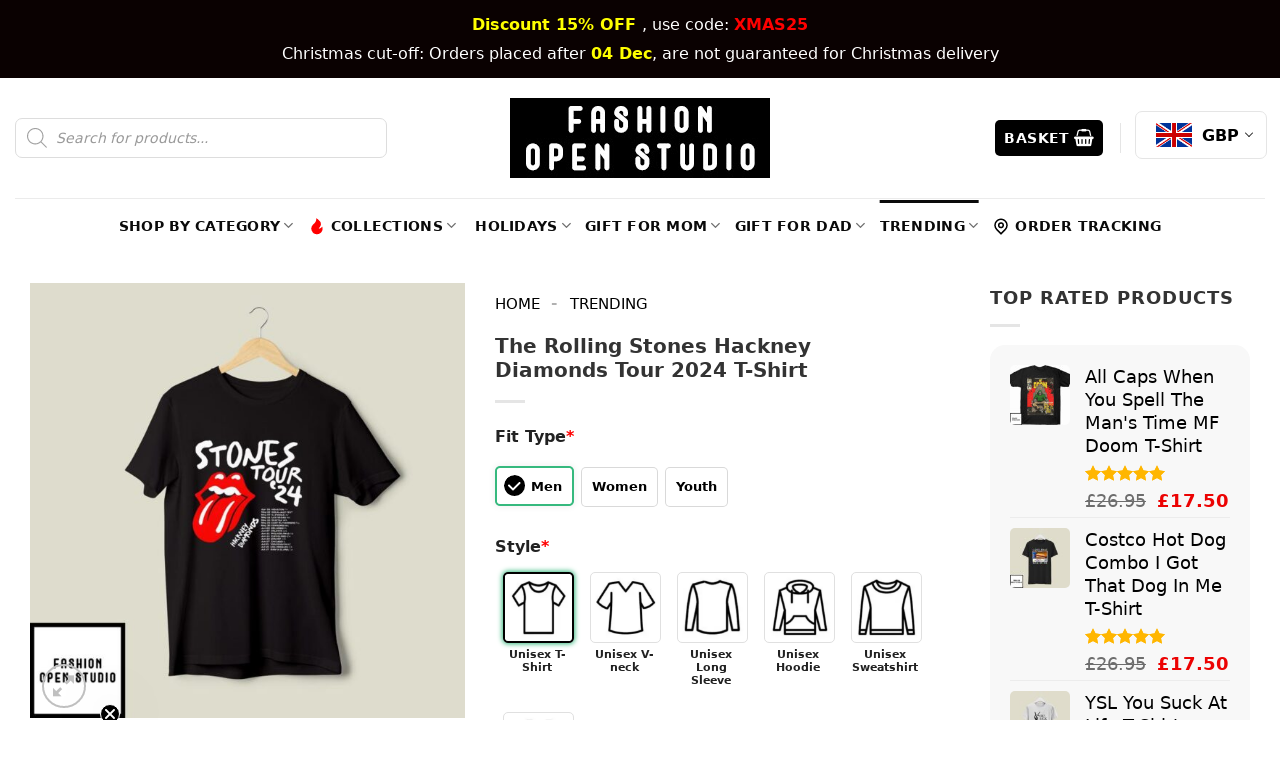

--- FILE ---
content_type: text/html; charset=UTF-8
request_url: https://fashionopenstudio.com/product/the-rolling-stones-hackney-diamonds-tour-2024-t-shirt/
body_size: 61592
content:
<!DOCTYPE html><html lang="en-GB" prefix="og: https://ogp.me/ns#" class="loading-site no-js"><head><link rel="preload" fetchpriority="high" as="image" href="https://images.fashionopenstudio.com/wp-content/uploads/2024/05/The-Rolling-Stones-Hackney-Diamonds-Tour-2024-T-Shirt-1-600x600.jpg"><link rel="preload" fetchpriority="high" as="image" href="https://images.fashionopenstudio.com/wp-content/uploads/2023/03/All-Caps-When-You-Spell-The-Mans-Time-MF-Doom-T-Shirt-1-100x100.jpg"><link rel="preload" fetchpriority="high" as="image" href="https://images.fashionopenstudio.com/wp-content/uploads/2023/10/Costco-Hot-Dog-Combo-I-Got-That-Dog-In-Me-T-Shirt-1-100x100.jpg"><link rel="preload" fetchpriority="high" as="image" href="https://images.fashionopenstudio.com/wp-content/uploads/2023/11/YSL-You-Suck-At-Life-T-Shirt-1-100x100.jpg"><link rel="preload" fetchpriority="high" as="image" href="https://images.fashionopenstudio.com/wp-content/uploads/2023/06/Team-Ariana-Madix-T-Shirt-1-100x100.jpg"><link rel="preload" fetchpriority="high" as="image" href="https://images.fashionopenstudio.com/wp-content/uploads/2025/09/IM-Too-Expensive-T-Shirt-1-100x100.jpg"><link rel="preload" fetchpriority="high" as="image" href="https://images.fashionopenstudio.com/wp-content/uploads/2023/04/logo.jpg"><meta charset="UTF-8" /><link rel="profile" href="https://gmpg.org/xfn/11" /><link rel="pingback" href="https://fashionopenstudio.com/xmlrpc.php" /> <script>(function(html){html.className = html.className.replace(/\bno-js\b/,'js')})(document.documentElement);</script> <style>img:is([sizes="auto" i], [sizes^="auto," i]) { contain-intrinsic-size: 3000px 1500px }</style><meta name="viewport" content="width=device-width, initial-scale=1" />  <script data-cfasync="false" data-pagespeed-no-defer>var pys_datalayer_name = "dataLayer";
	window.dataLayer = window.dataLayer || [];</script> <title>The Rolling Stones Hackney Diamonds Tour 2024 T-Shirt</title><meta name="description" content="The Rolling Stones Hackney Diamonds Tour 2024 T-Shirt has gone viral on the Internet. Discover the t-shirt below!"/><meta name="robots" content="follow, index, max-snippet:-1, max-video-preview:-1, max-image-preview:large"/><link rel="canonical" href="https://fashionopenstudio.com/product/the-rolling-stones-hackney-diamonds-tour-2024-t-shirt/" /><meta property="og:locale" content="en_GB" /><meta property="og:type" content="product" /><meta property="og:title" content="The Rolling Stones Hackney Diamonds Tour 2024 T-Shirt" /><meta property="og:description" content="The Rolling Stones Hackney Diamonds Tour 2024 T-Shirt has gone viral on the Internet. Discover the t-shirt below!" /><meta property="og:url" content="https://fashionopenstudio.com/product/the-rolling-stones-hackney-diamonds-tour-2024-t-shirt/" /><meta property="og:site_name" content="Fashion Open Studio" /><meta property="og:updated_time" content="2025-04-04T10:18:07+00:00" /><meta property="og:image" content="https://images.fashionopenstudio.com/wp-content/uploads/2024/05/The-Rolling-Stones-Hackney-Diamonds-Tour-2024-T-Shirt-1.jpg" /><meta property="og:image:secure_url" content="https://images.fashionopenstudio.com/wp-content/uploads/2024/05/The-Rolling-Stones-Hackney-Diamonds-Tour-2024-T-Shirt-1.jpg" /><meta property="og:image:width" content="800" /><meta property="og:image:height" content="800" /><meta property="og:image:alt" content="The Rolling Stones Hackney Diamonds Tour 2024 T Shirt 1" /><meta property="og:image:type" content="image/jpeg" /><meta property="product:price:amount" content="17.5" /><meta property="product:price:currency" content="GBP" /><meta property="product:availability" content="instock" /><meta property="product:retailer_item_id" content="WQTL94F2" /><meta name="twitter:card" content="summary_large_image" /><meta name="twitter:title" content="The Rolling Stones Hackney Diamonds Tour 2024 T-Shirt" /><meta name="twitter:description" content="The Rolling Stones Hackney Diamonds Tour 2024 T-Shirt has gone viral on the Internet. Discover the t-shirt below!" /><meta name="twitter:site" content="@fashionopenstu" /><meta name="twitter:creator" content="@fashionopenstu" /><meta name="twitter:image" content="https://images.fashionopenstudio.com/wp-content/uploads/2024/05/The-Rolling-Stones-Hackney-Diamonds-Tour-2024-T-Shirt-1.jpg" /><meta name="twitter:label1" content="Price" /><meta name="twitter:data1" content="&pound;17.50" /><meta name="twitter:label2" content="Availability" /><meta name="twitter:data2" content="In stock" /> <script type="application/ld+json" class="rank-math-schema-pro">{"@context":"https://schema.org","@graph":[{"@type":"Place","@id":"https://fashionopenstudio.com/#place","geo":{"@type":"GeoCoordinates","latitude":"51.5155073","longitude":" -0.1384001"},"hasMap":"https://www.google.com/maps/search/?api=1&amp;query=51.5155073, -0.1384001","address":{"@type":"PostalAddress","streetAddress":"169 Oxford St","addressRegion":"London","postalCode":"W1D 1NQ","addressCountry":"United Kingdom"}},{"@type":"Organization","@id":"https://fashionopenstudio.com/#organization","name":"Fashion Open Studio","url":"https://fashionopenstudio.com","sameAs":["https://www.facebook.com/fashionopenstu/","https://twitter.com/fashionopenstu","https://www.pinterest.com/fashionopenstudio/","https://www.linkedin.com/in/fashionopenstu/","https://www.youtube.com/@FashionOpenStu","https://github.com/fashionopenstu"],"email":"support@fashionopenstudio.com","address":{"@type":"PostalAddress","streetAddress":"169 Oxford St","addressRegion":"London","postalCode":"W1D 1NQ","addressCountry":"United Kingdom"},"logo":{"@type":"ImageObject","@id":"https://fashionopenstudio.com/#logo","url":"https://images.fashionopenstudio.com/wp-content/uploads/2023/04/logo.jpg","contentUrl":"https://images.fashionopenstudio.com/wp-content/uploads/2023/04/logo.jpg","caption":"Fashion Open Studio","inLanguage":"en-GB","width":"260","height":"80"},"contactPoint":[{"@type":"ContactPoint","telephone":"+44 78 8318 3756","contactType":"customer support"}],"description":"Welcome to Fashion Open Studio, the ultimate destination for eco-conscious style. Founded in 2017, we offer a chic and sustainable clothing range for all ages. Committed to ethical sourcing, sustainable materials, and transparent production, our brand combines style, quality, and responsibility. Fashion Open Studio is more than just a store; it's a movement, empowering people to embrace style without compromising their values. #FashionOpenStudio #SustainableFashion #EthicalFashion","legalName":"FASHION OPEN STUDIO LTD","foundingDate":"7 July 2023","location":{"@id":"https://fashionopenstudio.com/#place"}},{"@type":"WebSite","@id":"https://fashionopenstudio.com/#website","url":"https://fashionopenstudio.com","name":"Fashion Open Studio","publisher":{"@id":"https://fashionopenstudio.com/#organization"},"inLanguage":"en-GB"},{"@type":"ImageObject","@id":"https://images.fashionopenstudio.com/wp-content/uploads/2024/05/The-Rolling-Stones-Hackney-Diamonds-Tour-2024-T-Shirt-1.jpg","url":"https://images.fashionopenstudio.com/wp-content/uploads/2024/05/The-Rolling-Stones-Hackney-Diamonds-Tour-2024-T-Shirt-1.jpg","width":"800","height":"800","caption":"The Rolling Stones Hackney Diamonds Tour 2024 T Shirt 1","inLanguage":"en-GB"},{"@type":"BreadcrumbList","@id":"https://fashionopenstudio.com/product/the-rolling-stones-hackney-diamonds-tour-2024-t-shirt/#breadcrumb","itemListElement":[{"@type":"ListItem","position":"1","item":{"@id":"https://fashionopenstudio.com","name":"Home"}},{"@type":"ListItem","position":"2","item":{"@id":"https://fashionopenstudio.com/trending/","name":"Trending"}},{"@type":"ListItem","position":"3","item":{"@id":"https://fashionopenstudio.com/product/the-rolling-stones-hackney-diamonds-tour-2024-t-shirt/","name":"The Rolling Stones Hackney Diamonds Tour 2024 T-Shirt"}}]},{"@type":"ItemPage","@id":"https://fashionopenstudio.com/product/the-rolling-stones-hackney-diamonds-tour-2024-t-shirt/#webpage","url":"https://fashionopenstudio.com/product/the-rolling-stones-hackney-diamonds-tour-2024-t-shirt/","name":"The Rolling Stones Hackney Diamonds Tour 2024 T-Shirt","datePublished":"2024-05-12T22:42:05+00:00","dateModified":"2025-04-04T10:18:07+00:00","isPartOf":{"@id":"https://fashionopenstudio.com/#website"},"primaryImageOfPage":{"@id":"https://images.fashionopenstudio.com/wp-content/uploads/2024/05/The-Rolling-Stones-Hackney-Diamonds-Tour-2024-T-Shirt-1.jpg"},"inLanguage":"en-GB","breadcrumb":{"@id":"https://fashionopenstudio.com/product/the-rolling-stones-hackney-diamonds-tour-2024-t-shirt/#breadcrumb"}},{"@type":"Product","name":"The Rolling Stones Hackney Diamonds Tour 2024 T-Shirt","description":"The Rolling Stones Hackney Diamonds Tour 2024 T-Shirt has gone viral on the Internet. Discover the t-shirt below!","sku":"WQTL94F2","category":"Trending","mainEntityOfPage":{"@id":"https://fashionopenstudio.com/product/the-rolling-stones-hackney-diamonds-tour-2024-t-shirt/#webpage"},"image":[{"@type":"ImageObject","url":"https://images.fashionopenstudio.com/wp-content/uploads/2024/05/The-Rolling-Stones-Hackney-Diamonds-Tour-2024-T-Shirt-1.jpg","height":"800","width":"800"}],"offers":{"@type":"Offer","price":"17.50","priceCurrency":"GBP","priceValidUntil":"2027-12-31","availability":"http://schema.org/InStock","itemCondition":"NewCondition","url":"https://fashionopenstudio.com/product/the-rolling-stones-hackney-diamonds-tour-2024-t-shirt/","seller":{"@type":"Organization","@id":"https://fashionopenstudio.com/","name":"Fashion Open Studio","url":"https://fashionopenstudio.com","logo":"https://images.fashionopenstudio.com/wp-content/uploads/2023/04/logo.jpg"},"priceSpecification":{"price":"17.5","priceCurrency":"GBP","valueAddedTaxIncluded":"false"},"hasMerchantReturnPolicy":{"@type":"MerchantReturnPolicy","applicableCountry":"gb","returnPolicyCategory":"https://schema.org/MerchantReturnFiniteReturnWindow","merchantReturnDays":"7","returnMethod":"https://schema.org/ReturnByMail","returnFees":"https://schema.org/FreeReturn"},"shippingDetails":{"@type":"OfferShippingDetails","shippingRate":{"@type":"MonetaryAmount","value":"5.95","currency":"GBP"},"deliveryTime":{"@type":"ShippingDeliveryTime","businessDays":{"@type":"OpeningHoursSpecification","dayOfWeek":["https://schema.org/Monday","https://schema.org/Tuesday","https://schema.org/Wednesday","https://schema.org/Thursday","https://schema.org/Friday"]},"handlingTime":{"@type":"QuantitativeValue","minValue":"1","maxValue":"3","unitCode":"DAY"},"transitTime":{"@type":"QuantitativeValue","minValue":"4","maxValue":"8","unitCode":"DAY"}},"shippingDestination":[{"@type":"DefinedRegion","addressCountry":"GB"}]}},"@id":"https://fashionopenstudio.com/product/the-rolling-stones-hackney-diamonds-tour-2024-t-shirt/#richSnippet"}]}</script> <link rel='dns-prefetch' href='//static.klaviyo.com' /><link rel='dns-prefetch' href='//ajax.googleapis.com' /><link rel='dns-prefetch' href='//cdn.jsdelivr.net' /><link rel='dns-prefetch' href='//www.google-analytics.com' /><link rel='dns-prefetch' href='//www.googletagmanager.com' /><link rel='dns-prefetch' href='//fonts.googleapis.com' /><link rel='dns-prefetch' href='//images.dmca.com' /><link rel='dns-prefetch' href='//assets.snclouds.com' /><link rel='dns-prefetch' href='//static.cloudflareinsights.com' /><link rel='dns-prefetch' href='//cdn.upsellblast.com' /><link rel='dns-prefetch' href='//gstatic.com' /><link rel='dns-prefetch' href='//assets.pinterest.com' /><link rel='prefetch' href='https://fashionopenstudio.com/wp-content/themes/flatsome/assets/js/flatsome.js?ver=8e60d746741250b4dd4e' /><link rel='prefetch' href='https://fashionopenstudio.com/wp-content/themes/flatsome/assets/js/chunk.slider.js?ver=3.19.7' /><link rel='prefetch' href='https://fashionopenstudio.com/wp-content/themes/flatsome/assets/js/chunk.popups.js?ver=3.19.7' /><link rel='prefetch' href='https://fashionopenstudio.com/wp-content/themes/flatsome/assets/js/chunk.tooltips.js?ver=3.19.7' /><link rel='prefetch' href='https://fashionopenstudio.com/wp-content/themes/flatsome/assets/js/woocommerce.js?ver=dd6035ce106022a74757' /><link rel="alternate" type="application/rss+xml" title="Fashion Open Studio &raquo; Feed" href="https://fashionopenstudio.com/feed/" /><link rel="alternate" type="application/rss+xml" title="Fashion Open Studio &raquo; Comments Feed" href="https://fashionopenstudio.com/comments/feed/" /><link rel="alternate" type="application/rss+xml" title="Fashion Open Studio &raquo; The Rolling Stones Hackney Diamonds Tour 2024 T-Shirt Comments Feed" href="https://fashionopenstudio.com/product/the-rolling-stones-hackney-diamonds-tour-2024-t-shirt/feed/" /><link rel="preload" href="https://fashionopenstudio.com/wp-content/themes/flatsome/assets/css/icons/fl-icons.woff2?v=3.19.7" as="font" type="font/woff2" crossorigin="anonymous"><link data-optimized="2" rel="stylesheet" href="https://fashionopenstudio.com/wp-content/litespeed/css/844bbfe7ae8c0d6edf3724456adf670d.css?ver=cdb55" /><style id='woocommerce-multi-currency-inline-css' type='text/css'>.woocommerce-multi-currency .wmc-list-currencies .wmc-currency.wmc-active {background: #f78080 !important;}.woocommerce-multi-currency .wmc-list-currencies .wmc-currency:hover {background: #f78080 !important;}.woocommerce-multi-currency .wmc-list-currencies .wmc-currency,.woocommerce-multi-currency .wmc-title, .woocommerce-multi-currency.wmc-price-switcher a {background: #212121 !important;}.woocommerce-multi-currency .wmc-title, .woocommerce-multi-currency .wmc-list-currencies .wmc-currency span,.woocommerce-multi-currency .wmc-list-currencies .wmc-currency a,.woocommerce-multi-currency.wmc-price-switcher a {color: #ffffff !important;}@media screen and (min-width: 769px) {.woocommerce-multi-currency.wmc-sidebar{top:50% !important;}}.woocommerce-multi-currency.wmc-sidebar .wmc-list-currencies .wmc-sidebar-open{background-color:#99999900;color:#cccccc;}.woocommerce-multi-currency.wmc-shortcode .wmc-currency{background-color:#ffffff;color:#212121}.woocommerce-multi-currency.wmc-shortcode .wmc-currency.wmc-active,.woocommerce-multi-currency.wmc-shortcode .wmc-current-currency{background-color:#ffffff;color:#212121}.woocommerce-multi-currency.wmc-shortcode.vertical-currency-symbols-circle:not(.wmc-currency-trigger-click) .wmc-currency-wrapper:hover .wmc-sub-currency,.woocommerce-multi-currency.wmc-shortcode.vertical-currency-symbols-circle.wmc-currency-trigger-click .wmc-sub-currency{animation: height_slide 300ms;}@keyframes height_slide {0% {height: 0;} 100% {height: 300%;} }</style><style id='woocommerce-inline-inline-css' type='text/css'>.woocommerce form .form-row .required { visibility: visible; }  .product-quick-view-container .input-text.qty, .single-product .product-summary .input-text.qty {     box-shadow: none !important;     -webkit-appearance: none !important;     -webkit-box-shadow: none !important;     max-width: 100% !important;     -moz-appearance: textfield;     padding-right: 38px !important;     padding-left: 12px !important;     width: 82px !important;     background-color: #fff !important;     border: 1px solid #e6e6e6 !important;     height: 100% !important;     line-height: normal;     text-align: center;     font-size: 1em;     appearance: none;     border-radius: 0;     min-height:66px;     color: #333; 		border-radius: 5px!important; } .product-quick-view-container .quantity, .single-product .product-summary .quantity {     margin-bottom: 0;     position: relative;     border-color: #e6e6e6;     margin-right: 12px;     height: 66px; }   body .product-info .quantity .minus, body .product-info .quantity .plus{     text-align: center;     position: absolute!important;     width: 25px;     height: 33px!important;     min-height: 33px!important;     height: 33px;     padding: 0!important;     right: 0;     border: 1px solid #e6e6e6!important;     background: #f8f8f8;     border-left: 1px solid #e6e6e6 !important;     line-height: 33px;     margin-right: 0; }   body .product-info .quantity .minus{     bottom: 0; 	border-bottom-right-radius: 5px!important; }   body .product-info .quantity .plus{ 	border-top-right-radius: 5px!important; } .text-center .quantity, .quantity{     opacity: 1;     display: inline-block;     display: -webkit-inline-box;     display: -ms-inline-flexbox;     display: inline-flex;     margin-right: 1em;     white-space: nowrap;     vertical-align: top;  }   .sg_wrapper_add_to_cart_quantity{     display: flex;       }   .product-quick-view-container .single_add_to_cart_button, .single-product .single_add_to_cart_button{     height: 66px;     margin-bottom: 0;     border-radius: 3px;     white-space: nowrap;     padding: 20px 0;     display: block;     width: 100%;     font-size: 1.2857rem;     font-weight: 700;     line-height: 24px!important;     box-shadow: 0 4px 6px -2px rgb(35 67 92 / 32%);     border: 1px solid rgba(0,0,0,.16)!important; }</style><style id='woocommerce-photo-reviews-style-inline-css' type='text/css'>.woocommerce-review__verified{color:#29d50b!important;}.wcpr-input-file-wrap .wcpr_image_upload_button.button, .wcpr-input-file-wrap .wcpr_image_upload_button.button{background-color:!important;color:!important;}.star-rating:before,.star-rating span:before,.stars a:hover:after, .stars a.active:after{color:#ffb600!important;}.rate-percent{background-color:#dd3333;}:root{         --upload_button_bg_color:;         --upload_button_color:;         }</style><style id='wcpr-masonry-style-inline-css' type='text/css'>.wcpr-grid{background-color:;}.wcpr-grid>.wcpr-grid-item,#wcpr-modal-wrap{background-color:#f3f3f3;}.wcpr-grid>.wcpr-grid-item,#reviews-content-right,#reviews-content-right>.reviews-content-right-meta,#reviews-content-right>.wcpr-single-product-summary>h1.product_title{color:#000;}</style><link rel='stylesheet' id='flickity-css-css' href='https://cdn.jsdelivr.net/npm/flickity@2.2.2/css/flickity.min.css?ver=0666169afd2686bafaaae924c0cdaf4b' type='text/css' media='all' /><style id='flatsome-main-inline-css' type='text/css'>@font-face { 				font-family: "fl-icons"; 				font-display: block; 				src: url(https://fashionopenstudio.com/wp-content/themes/flatsome/assets/css/icons/fl-icons.eot?v=3.19.7); 				src: 					url(https://fashionopenstudio.com/wp-content/themes/flatsome/assets/css/icons/fl-icons.eot#iefix?v=3.19.7) format("embedded-opentype"), 					url(https://fashionopenstudio.com/wp-content/themes/flatsome/assets/css/icons/fl-icons.woff2?v=3.19.7) format("woff2"), 					url(https://fashionopenstudio.com/wp-content/themes/flatsome/assets/css/icons/fl-icons.ttf?v=3.19.7) format("truetype"), 					url(https://fashionopenstudio.com/wp-content/themes/flatsome/assets/css/icons/fl-icons.woff?v=3.19.7) format("woff"), 					url(https://fashionopenstudio.com/wp-content/themes/flatsome/assets/css/icons/fl-icons.svg?v=3.19.7#fl-icons) format("svg"); 			}</style> <script type="text/javascript" src="https://ajax.googleapis.com/ajax/libs/jquery/3.7.1/jquery.min.js" id="jquery-js"></script> <script type="text/javascript" id="woocommerce-multi-currency-js-extra">/*  */
var wooMultiCurrencyParams = {"enableCacheCompatible":"1","ajaxUrl":"https:\/\/fashionopenstudio.com\/wp-admin\/admin-ajax.php","nonce":"91e7df45b9","switchByJS":"1","woo_subscription":"","extra_params":[],"current_currency":"GBP","currencyByPaymentImmediately":"","click_to_expand_currencies_bar":"","filter_price_meta_query":"","filter_price_tax_query":"","filter_price_search_query":"","filter_price_query_vars":""};
/*  */</script> <script data-optimized="1" type="text/javascript" src="https://fashionopenstudio.com/wp-content/litespeed/js/2b84467f5c207fef624eb81d81856eda.js?ver=56eda" id="woocommerce-multi-currency-js"></script> <script data-optimized="1" type="text/javascript" src="https://fashionopenstudio.com/wp-content/litespeed/js/255f1de4009fb6145f2d1d36cb5466d8.js?ver=466d8" id="wc-jquery-blockui-js" data-wp-strategy="defer"></script> <script type="text/javascript" id="wc-add-to-cart-js-extra">/*  */
var wc_add_to_cart_params = {"ajax_url":"\/wp-admin\/admin-ajax.php","wc_ajax_url":"\/?wc-ajax=%%endpoint%%","i18n_view_cart":"View basket","cart_url":"https:\/\/fashionopenstudio.com\/cart\/","is_cart":"","cart_redirect_after_add":"no"};
/*  */</script> <script data-optimized="1" type="text/javascript" src="https://fashionopenstudio.com/wp-content/litespeed/js/86966272eef59b564a03b65fa28d1b43.js?ver=d1b43" id="wc-add-to-cart-js" defer="defer" data-wp-strategy="defer"></script> <script data-optimized="1" type="text/javascript" src="https://fashionopenstudio.com/wp-content/litespeed/js/c27a18bc5db93dabe92bdfee4463ca51.js?ver=3ca51" id="wc-photoswipe-js" defer="defer" data-wp-strategy="defer"></script> <script data-optimized="1" type="text/javascript" src="https://fashionopenstudio.com/wp-content/litespeed/js/92e7ceab5e19ab1451defd969304472c.js?ver=4472c" id="wc-photoswipe-ui-default-js" defer="defer" data-wp-strategy="defer"></script> <script type="text/javascript" id="wc-single-product-js-extra">/*  */
var wc_single_product_params = {"i18n_required_rating_text":"Please select a rating","i18n_rating_options":["1 of 5 stars","2 of 5 stars","3 of 5 stars","4 of 5 stars","5 of 5 stars"],"i18n_product_gallery_trigger_text":"View full-screen image gallery","review_rating_required":"yes","flexslider":{"rtl":false,"animation":"slide","smoothHeight":true,"directionNav":false,"controlNav":"thumbnails","slideshow":false,"animationSpeed":500,"animationLoop":false,"allowOneSlide":false},"zoom_enabled":"","zoom_options":[],"photoswipe_enabled":"1","photoswipe_options":{"shareEl":false,"closeOnScroll":false,"history":false,"hideAnimationDuration":0,"showAnimationDuration":0},"flexslider_enabled":""};
/*  */</script> <script data-optimized="1" type="text/javascript" src="https://fashionopenstudio.com/wp-content/litespeed/js/1bd7c4fe37cfa793947dc6d5724cc17d.js?ver=cc17d" id="wc-single-product-js" defer="defer" data-wp-strategy="defer"></script> <script data-optimized="1" type="text/javascript" src="https://fashionopenstudio.com/wp-content/litespeed/js/a189893c9f497c511fbd985a8d54f5bd.js?ver=4f5bd" id="wc-js-cookie-js" data-wp-strategy="defer"></script> <script data-optimized="1" type="text/javascript" src="https://fashionopenstudio.com/wp-content/litespeed/js/0dc0471c811ab78d321613600d98c820.js?ver=8c820" id="wcpr-default-display-script-js"></script> <script type="text/javascript" id="woocommerce-photo-reviews-script-js-extra">/*  */
var woocommerce_photo_reviews_params = {"ajaxurl":"https:\/\/fashionopenstudio.com\/wp-admin\/admin-ajax.php","text_load_more":"Load more","text_loading":"Loading...","i18n_required_rating_text":"Please select a rating.","i18n_required_comment_text":"Please enter your comment.","i18n_minimum_comment_text":"Please enter your comment not less than 0 character.","i18n_required_name_text":"Please enter your name.","i18n_required_email_text":"Please enter your email.","warning_gdpr":"Please agree with our term and policy.","max_files":"1","upload_allow":["image\/jpg","image\/jpeg","image\/bmp","image\/png","image\/webp","image\/gif","video\/mp4","video\/webm","video\/quicktime"],"max_file_size":"2000","required_image":"off","enable_photo":"off","warning_required_image":"Please upload at least one image for your review!","warning_max_files":"You can only upload maximum of 1 file.","warning_upload_allow":"'%file_name%' is not an allowed file type.","warning_max_file_size":"The size of '%file_name%' is greater than 2000 kB.","default_comments_page":"newest","comments_per_page":"50","sort":"1","display":"1","masonry_popup":"review","pagination_ajax":"1","loadmore_button":"","allow_empty_comment":"","minimum_comment_length":"0","container":".wcpr-grid","comments_container_id":"comments","nonce":"06e2921613","grid_class":"wcpr-grid wcpr-masonry-3-col wcpr-masonry-popup-review","i18n_image_caption":"Caption for this image","image_caption_enable":"","restrict_number_of_reviews":"1","wc_ajax_url":"\/?wc-ajax=%%endpoint%%","review_rating_required":"yes"};
/*  */</script> <script data-optimized="1" type="text/javascript" src="https://fashionopenstudio.com/wp-content/litespeed/js/746ef80f1d2c2548d93fd80082e1a3ad.js?ver=1a3ad" id="woocommerce-photo-reviews-script-js"></script> <script type="text/javascript" id="woocommerce-photo-reviews-shortcode-script-js-extra">/*  */
var woocommerce_photo_reviews_shortcode_params = {"ajaxurl":"https:\/\/fashionopenstudio.com\/wp-admin\/admin-ajax.php"};
/*  */</script> <script data-optimized="1" type="text/javascript" src="https://fashionopenstudio.com/wp-content/litespeed/js/58096563b61b8f401f55d11bbfdde270.js?ver=de270" id="woocommerce-photo-reviews-shortcode-script-js"></script> <script data-optimized="1" type="text/javascript" src="https://fashionopenstudio.com/wp-content/litespeed/js/63dae399665c39ba8006d9c2472ac64e.js?ver=ac64e" id="wcpr-swipebox-js-js"></script> <script data-optimized="1" type="text/javascript" src="https://fashionopenstudio.com/wp-content/litespeed/js/1a6a878188f81428de27cdb7d0c5955d.js?ver=5955d" id="wcpr-masonry-script-js"></script> <script data-optimized="1" type="text/javascript" src="https://fashionopenstudio.com/wp-content/litespeed/js/63ea4cfb07c679bf71a2e4fc1484c5db.js?ver=4c5db" id="js-cookie-pys-js"></script> <script data-optimized="1" type="text/javascript" src="https://fashionopenstudio.com/wp-content/litespeed/js/f8572cc1d02b5a5c492b524475535d42.js?ver=35d42" id="jquery-bind-first-js"></script> <script data-optimized="1" type="text/javascript" src="https://fashionopenstudio.com/wp-content/litespeed/js/14b1d2288aefb8ed50dc95231bee0f8c.js?ver=e0f8c" id="js-sha256-js"></script> <script data-optimized="1" type="text/javascript" src="https://fashionopenstudio.com/wp-content/litespeed/js/a2a6ab12a2fd8b82df0059257f1c034c.js?ver=c034c" id="js-tld-js"></script> <script type="text/javascript" id="pys-js-extra">/*  */
var pysOptions = {"staticEvents":{"facebook":{"woo_view_content":[{"delay":0,"type":"static","name":"ViewContent","eventID":"bb7566e5-d91a-40d9-99d1-1713e7bd8147","pixelIds":["9179400785443178"],"params":{"content_ids":["94091"],"content_type":"product","tags":"trending","value":"17.5","currency":"GBP","contents":[{"id":"94091","quantity":1}],"product_price":"17.5","content_name":"The Rolling Stones Hackney Diamonds Tour 2024 T-Shirt","category_name":"Trending, Black Theme, T-shirt","page_title":"The Rolling Stones Hackney Diamonds Tour 2024 T-Shirt","post_type":"product","post_id":94091,"plugin":"PixelYourSite","event_url":"fashionopenstudio.com\/product\/the-rolling-stones-hackney-diamonds-tour-2024-t-shirt\/","user_role":"guest"},"e_id":"woo_view_content","ids":[],"hasTimeWindow":false,"timeWindow":0,"woo_order":"","edd_order":""}],"init_event":[{"delay":0,"type":"static","ajaxFire":false,"name":"PageView","eventID":"6563fd22-b80f-4258-afca-5833879a9b28","pixelIds":["9179400785443178"],"params":{"categories":"Trending, Black Theme, T-shirt","tags":"trending","page_title":"The Rolling Stones Hackney Diamonds Tour 2024 T-Shirt","post_type":"product","post_id":94091,"plugin":"PixelYourSite","event_url":"fashionopenstudio.com\/product\/the-rolling-stones-hackney-diamonds-tour-2024-t-shirt\/","user_role":"guest"},"e_id":"init_event","ids":[],"hasTimeWindow":false,"timeWindow":0,"woo_order":"","edd_order":""}]},"gtm":{"woo_view_content":[{"delay":0,"type":"static","trackingIds":["GTM-TM88V2NF"],"name":"view_item","eventID":"bb7566e5-d91a-40d9-99d1-1713e7bd8147","params":{"triggerType":{"type":"ecommerce"},"ecommerce":{"items":[{"item_id":"94091","item_name":"The Rolling Stones Hackney Diamonds Tour 2024 T-Shirt","quantity":1,"price":"17.5","affiliation":"Fashion Open Studio","item_category":"T-shirt","item_category2":"Black Theme","item_category3":"Trending"}],"currency":"GBP","value":"17.5","ecomm_prodid":"94091","ecomm_pagetype":"product","ecomm_totalvalue":"17.5"},"page_title":"The Rolling Stones Hackney Diamonds Tour 2024 T-Shirt","post_type":"product","post_id":94091,"plugin":"PixelYourSite","event_url":"fashionopenstudio.com\/product\/the-rolling-stones-hackney-diamonds-tour-2024-t-shirt\/","user_role":"guest"},"e_id":"woo_view_content","ids":[],"hasTimeWindow":false,"timeWindow":0,"woo_order":"","edd_order":""}]}},"dynamicEvents":{"automatic_event_internal_link":{"facebook":{"delay":0,"type":"dyn","name":"InternalClick","eventID":"0b3ff6b8-93cf-4d6f-b1e3-919b40550ff2","pixelIds":["9179400785443178"],"params":{"page_title":"The Rolling Stones Hackney Diamonds Tour 2024 T-Shirt","post_type":"product","post_id":94091,"plugin":"PixelYourSite","event_url":"fashionopenstudio.com\/product\/the-rolling-stones-hackney-diamonds-tour-2024-t-shirt\/","user_role":"guest"},"e_id":"automatic_event_internal_link","ids":[],"hasTimeWindow":false,"timeWindow":0,"woo_order":"","edd_order":""},"gtm":{"delay":0,"type":"dyn","name":"InternalClick","trackingIds":["GTM-TM88V2NF"],"eventID":"0b3ff6b8-93cf-4d6f-b1e3-919b40550ff2","params":{"triggerType":{"type":"automated"},"page_title":"The Rolling Stones Hackney Diamonds Tour 2024 T-Shirt","post_type":"product","post_id":94091,"plugin":"PixelYourSite","event_url":"fashionopenstudio.com\/product\/the-rolling-stones-hackney-diamonds-tour-2024-t-shirt\/","user_role":"guest"},"e_id":"automatic_event_internal_link","ids":[],"hasTimeWindow":false,"timeWindow":0,"woo_order":"","edd_order":""}},"automatic_event_outbound_link":{"facebook":{"delay":0,"type":"dyn","name":"OutboundClick","eventID":"770ca97b-4ba6-448b-bdca-7e013a75ada3","pixelIds":["9179400785443178"],"params":{"page_title":"The Rolling Stones Hackney Diamonds Tour 2024 T-Shirt","post_type":"product","post_id":94091,"plugin":"PixelYourSite","event_url":"fashionopenstudio.com\/product\/the-rolling-stones-hackney-diamonds-tour-2024-t-shirt\/","user_role":"guest"},"e_id":"automatic_event_outbound_link","ids":[],"hasTimeWindow":false,"timeWindow":0,"woo_order":"","edd_order":""},"gtm":{"delay":0,"type":"dyn","name":"OutboundClick","trackingIds":["GTM-TM88V2NF"],"eventID":"770ca97b-4ba6-448b-bdca-7e013a75ada3","params":{"triggerType":{"type":"automated"},"page_title":"The Rolling Stones Hackney Diamonds Tour 2024 T-Shirt","post_type":"product","post_id":94091,"plugin":"PixelYourSite","event_url":"fashionopenstudio.com\/product\/the-rolling-stones-hackney-diamonds-tour-2024-t-shirt\/","user_role":"guest"},"e_id":"automatic_event_outbound_link","ids":[],"hasTimeWindow":false,"timeWindow":0,"woo_order":"","edd_order":""}},"automatic_event_video":{"facebook":{"delay":0,"type":"dyn","name":"WatchVideo","eventID":"872aaf37-b49d-43dd-b26f-d7340542d787","pixelIds":["9179400785443178"],"params":{"page_title":"The Rolling Stones Hackney Diamonds Tour 2024 T-Shirt","post_type":"product","post_id":94091,"plugin":"PixelYourSite","event_url":"fashionopenstudio.com\/product\/the-rolling-stones-hackney-diamonds-tour-2024-t-shirt\/","user_role":"guest"},"e_id":"automatic_event_video","ids":[],"hasTimeWindow":false,"timeWindow":0,"woo_order":"","edd_order":""},"gtm":{"delay":0,"type":"dyn","name":"WatchVideo","trackingIds":["GTM-TM88V2NF"],"youtube_disabled":false,"eventID":"872aaf37-b49d-43dd-b26f-d7340542d787","params":{"triggerType":{"type":"automated"},"page_title":"The Rolling Stones Hackney Diamonds Tour 2024 T-Shirt","post_type":"product","post_id":94091,"plugin":"PixelYourSite","event_url":"fashionopenstudio.com\/product\/the-rolling-stones-hackney-diamonds-tour-2024-t-shirt\/","user_role":"guest"},"e_id":"automatic_event_video","ids":[],"hasTimeWindow":false,"timeWindow":0,"woo_order":"","edd_order":""}},"automatic_event_tel_link":{"facebook":{"delay":0,"type":"dyn","name":"TelClick","eventID":"bc19f492-b3c0-4058-984f-ae19fcf3c16d","pixelIds":["9179400785443178"],"params":{"page_title":"The Rolling Stones Hackney Diamonds Tour 2024 T-Shirt","post_type":"product","post_id":94091,"plugin":"PixelYourSite","event_url":"fashionopenstudio.com\/product\/the-rolling-stones-hackney-diamonds-tour-2024-t-shirt\/","user_role":"guest"},"e_id":"automatic_event_tel_link","ids":[],"hasTimeWindow":false,"timeWindow":0,"woo_order":"","edd_order":""},"gtm":{"delay":0,"type":"dyn","name":"TelClick","trackingIds":["GTM-TM88V2NF"],"eventID":"bc19f492-b3c0-4058-984f-ae19fcf3c16d","params":{"triggerType":{"type":"automated"},"page_title":"The Rolling Stones Hackney Diamonds Tour 2024 T-Shirt","post_type":"product","post_id":94091,"plugin":"PixelYourSite","event_url":"fashionopenstudio.com\/product\/the-rolling-stones-hackney-diamonds-tour-2024-t-shirt\/","user_role":"guest"},"e_id":"automatic_event_tel_link","ids":[],"hasTimeWindow":false,"timeWindow":0,"woo_order":"","edd_order":""}},"automatic_event_email_link":{"facebook":{"delay":0,"type":"dyn","name":"EmailClick","eventID":"0dbb9362-6a4e-4830-b1c7-ff80dee99b2b","pixelIds":["9179400785443178"],"params":{"page_title":"The Rolling Stones Hackney Diamonds Tour 2024 T-Shirt","post_type":"product","post_id":94091,"plugin":"PixelYourSite","event_url":"fashionopenstudio.com\/product\/the-rolling-stones-hackney-diamonds-tour-2024-t-shirt\/","user_role":"guest"},"e_id":"automatic_event_email_link","ids":[],"hasTimeWindow":false,"timeWindow":0,"woo_order":"","edd_order":""},"gtm":{"delay":0,"type":"dyn","name":"EmailClick","trackingIds":["GTM-TM88V2NF"],"eventID":"0dbb9362-6a4e-4830-b1c7-ff80dee99b2b","params":{"triggerType":{"type":"automated"},"page_title":"The Rolling Stones Hackney Diamonds Tour 2024 T-Shirt","post_type":"product","post_id":94091,"plugin":"PixelYourSite","event_url":"fashionopenstudio.com\/product\/the-rolling-stones-hackney-diamonds-tour-2024-t-shirt\/","user_role":"guest"},"e_id":"automatic_event_email_link","ids":[],"hasTimeWindow":false,"timeWindow":0,"woo_order":"","edd_order":""}},"automatic_event_form":{"facebook":{"delay":0,"type":"dyn","name":"Form","eventID":"21704885-a7b5-4b7d-9587-190ffe47bfa4","pixelIds":["9179400785443178"],"params":{"page_title":"The Rolling Stones Hackney Diamonds Tour 2024 T-Shirt","post_type":"product","post_id":94091,"plugin":"PixelYourSite","event_url":"fashionopenstudio.com\/product\/the-rolling-stones-hackney-diamonds-tour-2024-t-shirt\/","user_role":"guest"},"e_id":"automatic_event_form","ids":[],"hasTimeWindow":false,"timeWindow":0,"woo_order":"","edd_order":""},"gtm":{"delay":0,"type":"dyn","name":"Form","trackingIds":["GTM-TM88V2NF"],"eventID":"21704885-a7b5-4b7d-9587-190ffe47bfa4","params":{"triggerType":{"type":"automated"},"page_title":"The Rolling Stones Hackney Diamonds Tour 2024 T-Shirt","post_type":"product","post_id":94091,"plugin":"PixelYourSite","event_url":"fashionopenstudio.com\/product\/the-rolling-stones-hackney-diamonds-tour-2024-t-shirt\/","user_role":"guest"},"e_id":"automatic_event_form","ids":[],"hasTimeWindow":false,"timeWindow":0,"woo_order":"","edd_order":""}},"automatic_event_download":{"facebook":{"delay":0,"type":"dyn","name":"Download","extensions":["","doc","exe","js","pdf","ppt","tgz","zip","xls"],"eventID":"406fcde1-696e-4956-92ae-fa23e65c6d4c","pixelIds":["9179400785443178"],"params":{"page_title":"The Rolling Stones Hackney Diamonds Tour 2024 T-Shirt","post_type":"product","post_id":94091,"plugin":"PixelYourSite","event_url":"fashionopenstudio.com\/product\/the-rolling-stones-hackney-diamonds-tour-2024-t-shirt\/","user_role":"guest"},"e_id":"automatic_event_download","ids":[],"hasTimeWindow":false,"timeWindow":0,"woo_order":"","edd_order":""},"gtm":{"delay":0,"type":"dyn","name":"Download","extensions":["","doc","exe","js","pdf","ppt","tgz","zip","xls"],"trackingIds":["GTM-TM88V2NF"],"eventID":"406fcde1-696e-4956-92ae-fa23e65c6d4c","params":{"triggerType":{"type":"automated"},"page_title":"The Rolling Stones Hackney Diamonds Tour 2024 T-Shirt","post_type":"product","post_id":94091,"plugin":"PixelYourSite","event_url":"fashionopenstudio.com\/product\/the-rolling-stones-hackney-diamonds-tour-2024-t-shirt\/","user_role":"guest"},"e_id":"automatic_event_download","ids":[],"hasTimeWindow":false,"timeWindow":0,"woo_order":"","edd_order":""}},"automatic_event_comment":{"facebook":{"delay":0,"type":"dyn","name":"Comment","eventID":"d85ed111-2ad6-466f-b616-45031f4d6913","pixelIds":["9179400785443178"],"params":{"page_title":"The Rolling Stones Hackney Diamonds Tour 2024 T-Shirt","post_type":"product","post_id":94091,"plugin":"PixelYourSite","event_url":"fashionopenstudio.com\/product\/the-rolling-stones-hackney-diamonds-tour-2024-t-shirt\/","user_role":"guest"},"e_id":"automatic_event_comment","ids":[],"hasTimeWindow":false,"timeWindow":0,"woo_order":"","edd_order":""},"gtm":{"delay":0,"type":"dyn","name":"Comment","trackingIds":["GTM-TM88V2NF"],"eventID":"d85ed111-2ad6-466f-b616-45031f4d6913","params":{"triggerType":{"type":"automated"},"page_title":"The Rolling Stones Hackney Diamonds Tour 2024 T-Shirt","post_type":"product","post_id":94091,"plugin":"PixelYourSite","event_url":"fashionopenstudio.com\/product\/the-rolling-stones-hackney-diamonds-tour-2024-t-shirt\/","user_role":"guest"},"e_id":"automatic_event_comment","ids":[],"hasTimeWindow":false,"timeWindow":0,"woo_order":"","edd_order":""}},"automatic_event_adsense":{"facebook":{"delay":0,"type":"dyn","name":"AdSense","eventID":"74f2118a-ccc8-40e0-a83f-dc1616257786","pixelIds":["9179400785443178"],"params":{"page_title":"The Rolling Stones Hackney Diamonds Tour 2024 T-Shirt","post_type":"product","post_id":94091,"plugin":"PixelYourSite","event_url":"fashionopenstudio.com\/product\/the-rolling-stones-hackney-diamonds-tour-2024-t-shirt\/","user_role":"guest"},"e_id":"automatic_event_adsense","ids":[],"hasTimeWindow":false,"timeWindow":0,"woo_order":"","edd_order":""},"gtm":{"delay":0,"type":"dyn","name":"AdSense","trackingIds":["GTM-TM88V2NF"],"eventID":"74f2118a-ccc8-40e0-a83f-dc1616257786","params":{"triggerType":{"type":"automated"},"page_title":"The Rolling Stones Hackney Diamonds Tour 2024 T-Shirt","post_type":"product","post_id":94091,"plugin":"PixelYourSite","event_url":"fashionopenstudio.com\/product\/the-rolling-stones-hackney-diamonds-tour-2024-t-shirt\/","user_role":"guest"},"e_id":"automatic_event_adsense","ids":[],"hasTimeWindow":false,"timeWindow":0,"woo_order":"","edd_order":""}},"automatic_event_scroll":{"facebook":{"delay":0,"type":"dyn","name":"PageScroll","scroll_percent":30,"eventID":"ae98ba6d-229f-416f-a81e-b5796ffb923c","pixelIds":["9179400785443178"],"params":{"page_title":"The Rolling Stones Hackney Diamonds Tour 2024 T-Shirt","post_type":"product","post_id":94091,"plugin":"PixelYourSite","event_url":"fashionopenstudio.com\/product\/the-rolling-stones-hackney-diamonds-tour-2024-t-shirt\/","user_role":"guest"},"e_id":"automatic_event_scroll","ids":[],"hasTimeWindow":false,"timeWindow":0,"woo_order":"","edd_order":""},"gtm":{"delay":0,"type":"dyn","name":"PageScroll","scroll_percent":30,"trackingIds":["GTM-TM88V2NF"],"eventID":"ae98ba6d-229f-416f-a81e-b5796ffb923c","params":{"triggerType":{"type":"automated"},"page_title":"The Rolling Stones Hackney Diamonds Tour 2024 T-Shirt","post_type":"product","post_id":94091,"plugin":"PixelYourSite","event_url":"fashionopenstudio.com\/product\/the-rolling-stones-hackney-diamonds-tour-2024-t-shirt\/","user_role":"guest"},"e_id":"automatic_event_scroll","ids":[],"hasTimeWindow":false,"timeWindow":0,"woo_order":"","edd_order":""}},"automatic_event_time_on_page":{"facebook":{"delay":0,"type":"dyn","name":"TimeOnPage","time_on_page":30,"eventID":"5d679f0f-44de-419c-87bd-b7346d338de7","pixelIds":["9179400785443178"],"params":{"page_title":"The Rolling Stones Hackney Diamonds Tour 2024 T-Shirt","post_type":"product","post_id":94091,"plugin":"PixelYourSite","event_url":"fashionopenstudio.com\/product\/the-rolling-stones-hackney-diamonds-tour-2024-t-shirt\/","user_role":"guest"},"e_id":"automatic_event_time_on_page","ids":[],"hasTimeWindow":false,"timeWindow":0,"woo_order":"","edd_order":""},"gtm":{"delay":0,"type":"dyn","name":"TimeOnPage","time_on_page":30,"trackingIds":["GTM-TM88V2NF"],"eventID":"5d679f0f-44de-419c-87bd-b7346d338de7","params":{"triggerType":{"type":"automated"},"page_title":"The Rolling Stones Hackney Diamonds Tour 2024 T-Shirt","post_type":"product","post_id":94091,"plugin":"PixelYourSite","event_url":"fashionopenstudio.com\/product\/the-rolling-stones-hackney-diamonds-tour-2024-t-shirt\/","user_role":"guest"},"e_id":"automatic_event_time_on_page","ids":[],"hasTimeWindow":false,"timeWindow":0,"woo_order":"","edd_order":""}},"woo_select_content_single":{"74293":{"gtm":{"delay":0,"type":"dyn","trackingIds":["GTM-TM88V2NF"],"name":"select_item","eventID":"55519ef1-b6c8-4f68-b0a0-6299147c3813","params":{"items":[{"id":"74293","name":"Ashley Babbitt Selfie Picture T-Shirt","quantity":1,"price":"17.5","item_list_name":"Related Products","item_list_id":"related_products","affiliation":"Fashion Open Studio","item_category":"White Theme","item_category2":"T-shirt","item_category3":"Trending"}],"triggerType":{"type":"automated"},"event_category":"ecommerce","content_type":"product","page_title":"The Rolling Stones Hackney Diamonds Tour 2024 T-Shirt","post_type":"product","post_id":94091,"plugin":"PixelYourSite","event_url":"fashionopenstudio.com\/product\/the-rolling-stones-hackney-diamonds-tour-2024-t-shirt\/","user_role":"guest"},"e_id":"woo_select_content_single","ids":[],"hasTimeWindow":false,"timeWindow":0,"woo_order":"","edd_order":""}},"74296":{"gtm":{"delay":0,"type":"dyn","trackingIds":["GTM-TM88V2NF"],"name":"select_item","eventID":"55519ef1-b6c8-4f68-b0a0-6299147c3813","params":{"items":[{"id":"74296","name":"Girls Will Be Girls Quote T-Shirt","quantity":1,"price":"17.5","item_list_name":"Related Products","item_list_id":"related_products","affiliation":"Fashion Open Studio","item_category":"White Theme","item_category2":"T-shirt","item_category3":"Trending"}],"triggerType":{"type":"automated"},"event_category":"ecommerce","content_type":"product","page_title":"The Rolling Stones Hackney Diamonds Tour 2024 T-Shirt","post_type":"product","post_id":94091,"plugin":"PixelYourSite","event_url":"fashionopenstudio.com\/product\/the-rolling-stones-hackney-diamonds-tour-2024-t-shirt\/","user_role":"guest"},"e_id":"woo_select_content_single","ids":[],"hasTimeWindow":false,"timeWindow":0,"woo_order":"","edd_order":""}},"74434":{"gtm":{"delay":0,"type":"dyn","trackingIds":["GTM-TM88V2NF"],"name":"select_item","eventID":"55519ef1-b6c8-4f68-b0a0-6299147c3813","params":{"items":[{"id":"74434","name":"Free Jamo Support Jameson Williams T-Shirt","quantity":1,"price":"17.5","item_list_name":"Related Products","item_list_id":"related_products","affiliation":"Fashion Open Studio","item_category":"White Theme","item_category2":"T-shirt","item_category3":"Trending"}],"triggerType":{"type":"automated"},"event_category":"ecommerce","content_type":"product","page_title":"The Rolling Stones Hackney Diamonds Tour 2024 T-Shirt","post_type":"product","post_id":94091,"plugin":"PixelYourSite","event_url":"fashionopenstudio.com\/product\/the-rolling-stones-hackney-diamonds-tour-2024-t-shirt\/","user_role":"guest"},"e_id":"woo_select_content_single","ids":[],"hasTimeWindow":false,"timeWindow":0,"woo_order":"","edd_order":""}},"74276":{"gtm":{"delay":0,"type":"dyn","trackingIds":["GTM-TM88V2NF"],"name":"select_item","eventID":"55519ef1-b6c8-4f68-b0a0-6299147c3813","params":{"items":[{"id":"74276","name":"Ashley Babbitt American Patriot Flag T-Shirt","quantity":1,"price":"17.5","item_list_name":"Related Products","item_list_id":"related_products","affiliation":"Fashion Open Studio","item_category":"T-shirt","item_category2":"Black Theme","item_category3":"Trending"}],"triggerType":{"type":"automated"},"event_category":"ecommerce","content_type":"product","page_title":"The Rolling Stones Hackney Diamonds Tour 2024 T-Shirt","post_type":"product","post_id":94091,"plugin":"PixelYourSite","event_url":"fashionopenstudio.com\/product\/the-rolling-stones-hackney-diamonds-tour-2024-t-shirt\/","user_role":"guest"},"e_id":"woo_select_content_single","ids":[],"hasTimeWindow":false,"timeWindow":0,"woo_order":"","edd_order":""}},"74427":{"gtm":{"delay":0,"type":"dyn","trackingIds":["GTM-TM88V2NF"],"name":"select_item","eventID":"55519ef1-b6c8-4f68-b0a0-6299147c3813","params":{"items":[{"id":"74427","name":"Use A Condom T-Shirt","quantity":1,"price":"17.5","item_list_name":"Related Products","item_list_id":"related_products","affiliation":"Fashion Open Studio","item_category":"T-shirt","item_category2":"Black Theme","item_category3":"Trending"}],"triggerType":{"type":"automated"},"event_category":"ecommerce","content_type":"product","page_title":"The Rolling Stones Hackney Diamonds Tour 2024 T-Shirt","post_type":"product","post_id":94091,"plugin":"PixelYourSite","event_url":"fashionopenstudio.com\/product\/the-rolling-stones-hackney-diamonds-tour-2024-t-shirt\/","user_role":"guest"},"e_id":"woo_select_content_single","ids":[],"hasTimeWindow":false,"timeWindow":0,"woo_order":"","edd_order":""}},"74219":{"gtm":{"delay":0,"type":"dyn","trackingIds":["GTM-TM88V2NF"],"name":"select_item","eventID":"55519ef1-b6c8-4f68-b0a0-6299147c3813","params":{"items":[{"id":"74219","name":"MILF Mario Is Luigi's Friend Shirt","quantity":1,"price":"17.5","item_list_name":"Related Products","item_list_id":"related_products","affiliation":"Fashion Open Studio","item_category":"White Theme","item_category2":"T-shirt","item_category3":"Trending"}],"triggerType":{"type":"automated"},"event_category":"ecommerce","content_type":"product","page_title":"The Rolling Stones Hackney Diamonds Tour 2024 T-Shirt","post_type":"product","post_id":94091,"plugin":"PixelYourSite","event_url":"fashionopenstudio.com\/product\/the-rolling-stones-hackney-diamonds-tour-2024-t-shirt\/","user_role":"guest"},"e_id":"woo_select_content_single","ids":[],"hasTimeWindow":false,"timeWindow":0,"woo_order":"","edd_order":""}},"74292":{"gtm":{"delay":0,"type":"dyn","trackingIds":["GTM-TM88V2NF"],"name":"select_item","eventID":"55519ef1-b6c8-4f68-b0a0-6299147c3813","params":{"items":[{"id":"74292","name":"Blizzard Trans Pride 2023 T-Shirt","quantity":1,"price":"17.5","item_list_name":"Related Products","item_list_id":"related_products","affiliation":"Fashion Open Studio","item_category":"White Theme","item_category2":"T-shirt","item_category3":"Trending"}],"triggerType":{"type":"automated"},"event_category":"ecommerce","content_type":"product","page_title":"The Rolling Stones Hackney Diamonds Tour 2024 T-Shirt","post_type":"product","post_id":94091,"plugin":"PixelYourSite","event_url":"fashionopenstudio.com\/product\/the-rolling-stones-hackney-diamonds-tour-2024-t-shirt\/","user_role":"guest"},"e_id":"woo_select_content_single","ids":[],"hasTimeWindow":false,"timeWindow":0,"woo_order":"","edd_order":""}},"74435":{"gtm":{"delay":0,"type":"dyn","trackingIds":["GTM-TM88V2NF"],"name":"select_item","eventID":"55519ef1-b6c8-4f68-b0a0-6299147c3813","params":{"items":[{"id":"74435","name":"How Can I Read The Room T-Shirt I'm Fucking Illiterate","quantity":1,"price":"17.5","item_list_name":"Related Products","item_list_id":"related_products","affiliation":"Fashion Open Studio","item_category":"White Theme","item_category2":"T-shirt","item_category3":"Trending"}],"triggerType":{"type":"automated"},"event_category":"ecommerce","content_type":"product","page_title":"The Rolling Stones Hackney Diamonds Tour 2024 T-Shirt","post_type":"product","post_id":94091,"plugin":"PixelYourSite","event_url":"fashionopenstudio.com\/product\/the-rolling-stones-hackney-diamonds-tour-2024-t-shirt\/","user_role":"guest"},"e_id":"woo_select_content_single","ids":[],"hasTimeWindow":false,"timeWindow":0,"woo_order":"","edd_order":""}},"74274":{"gtm":{"delay":0,"type":"dyn","trackingIds":["GTM-TM88V2NF"],"name":"select_item","eventID":"55519ef1-b6c8-4f68-b0a0-6299147c3813","params":{"items":[{"id":"74274","name":"Ashley Babbitt American Patriot T-Shirt","quantity":1,"price":"17.5","item_list_name":"Related Products","item_list_id":"related_products","affiliation":"Fashion Open Studio","item_category":"T-shirt","item_category2":"Black Theme","item_category3":"Trending"}],"triggerType":{"type":"automated"},"event_category":"ecommerce","content_type":"product","page_title":"The Rolling Stones Hackney Diamonds Tour 2024 T-Shirt","post_type":"product","post_id":94091,"plugin":"PixelYourSite","event_url":"fashionopenstudio.com\/product\/the-rolling-stones-hackney-diamonds-tour-2024-t-shirt\/","user_role":"guest"},"e_id":"woo_select_content_single","ids":[],"hasTimeWindow":false,"timeWindow":0,"woo_order":"","edd_order":""}},"74300":{"gtm":{"delay":0,"type":"dyn","trackingIds":["GTM-TM88V2NF"],"name":"select_item","eventID":"55519ef1-b6c8-4f68-b0a0-6299147c3813","params":{"items":[{"id":"74300","name":"Girls Will Be Girls T-Shirt","quantity":1,"price":"17.5","item_list_name":"Related Products","item_list_id":"related_products","affiliation":"Fashion Open Studio","item_category":"White Theme","item_category2":"T-shirt","item_category3":"Trending"}],"triggerType":{"type":"automated"},"event_category":"ecommerce","content_type":"product","page_title":"The Rolling Stones Hackney Diamonds Tour 2024 T-Shirt","post_type":"product","post_id":94091,"plugin":"PixelYourSite","event_url":"fashionopenstudio.com\/product\/the-rolling-stones-hackney-diamonds-tour-2024-t-shirt\/","user_role":"guest"},"e_id":"woo_select_content_single","ids":[],"hasTimeWindow":false,"timeWindow":0,"woo_order":"","edd_order":""}},"74582":{"gtm":{"delay":0,"type":"dyn","trackingIds":["GTM-TM88V2NF"],"name":"select_item","eventID":"55519ef1-b6c8-4f68-b0a0-6299147c3813","params":{"items":[{"id":"74582","name":"Every Decision I Make Has A Direct Impact On My Entire Team T-Shirt","quantity":1,"price":"19.5","item_list_name":"Related Products","item_list_id":"related_products","affiliation":"Fashion Open Studio","item_category":"T-shirt","item_category2":"Black Theme","item_category3":"Trending"}],"triggerType":{"type":"automated"},"event_category":"ecommerce","content_type":"product","page_title":"The Rolling Stones Hackney Diamonds Tour 2024 T-Shirt","post_type":"product","post_id":94091,"plugin":"PixelYourSite","event_url":"fashionopenstudio.com\/product\/the-rolling-stones-hackney-diamonds-tour-2024-t-shirt\/","user_role":"guest"},"e_id":"woo_select_content_single","ids":[],"hasTimeWindow":false,"timeWindow":0,"woo_order":"","edd_order":""}},"74463":{"gtm":{"delay":0,"type":"dyn","trackingIds":["GTM-TM88V2NF"],"name":"select_item","eventID":"55519ef1-b6c8-4f68-b0a0-6299147c3813","params":{"items":[{"id":"74463","name":"Vote By Mail Ted K T-Shirt","quantity":1,"price":"17.5","item_list_name":"Related Products","item_list_id":"related_products","affiliation":"Fashion Open Studio","item_category":"White Theme","item_category2":"T-shirt","item_category3":"Trending"}],"triggerType":{"type":"automated"},"event_category":"ecommerce","content_type":"product","page_title":"The Rolling Stones Hackney Diamonds Tour 2024 T-Shirt","post_type":"product","post_id":94091,"plugin":"PixelYourSite","event_url":"fashionopenstudio.com\/product\/the-rolling-stones-hackney-diamonds-tour-2024-t-shirt\/","user_role":"guest"},"e_id":"woo_select_content_single","ids":[],"hasTimeWindow":false,"timeWindow":0,"woo_order":"","edd_order":""}},"74426":{"gtm":{"delay":0,"type":"dyn","trackingIds":["GTM-TM88V2NF"],"name":"select_item","eventID":"55519ef1-b6c8-4f68-b0a0-6299147c3813","params":{"items":[{"id":"74426","name":"Top Dad Snoopy T-Shirt","quantity":1,"price":"17.5","item_list_name":"Related Products","item_list_id":"related_products","affiliation":"Fashion Open Studio","item_category":"T-shirt","item_category2":"Black Theme","item_category3":"Trending"}],"triggerType":{"type":"automated"},"event_category":"ecommerce","content_type":"product","page_title":"The Rolling Stones Hackney Diamonds Tour 2024 T-Shirt","post_type":"product","post_id":94091,"plugin":"PixelYourSite","event_url":"fashionopenstudio.com\/product\/the-rolling-stones-hackney-diamonds-tour-2024-t-shirt\/","user_role":"guest"},"e_id":"woo_select_content_single","ids":[],"hasTimeWindow":false,"timeWindow":0,"woo_order":"","edd_order":""}},"74275":{"gtm":{"delay":0,"type":"dyn","trackingIds":["GTM-TM88V2NF"],"name":"select_item","eventID":"55519ef1-b6c8-4f68-b0a0-6299147c3813","params":{"items":[{"id":"74275","name":"Best Ashli Ever T-Shirt","quantity":1,"price":"17.5","item_list_name":"Related Products","item_list_id":"related_products","affiliation":"Fashion Open Studio","item_category":"T-shirt","item_category2":"Black Theme","item_category3":"Trending"}],"triggerType":{"type":"automated"},"event_category":"ecommerce","content_type":"product","page_title":"The Rolling Stones Hackney Diamonds Tour 2024 T-Shirt","post_type":"product","post_id":94091,"plugin":"PixelYourSite","event_url":"fashionopenstudio.com\/product\/the-rolling-stones-hackney-diamonds-tour-2024-t-shirt\/","user_role":"guest"},"e_id":"woo_select_content_single","ids":[],"hasTimeWindow":false,"timeWindow":0,"woo_order":"","edd_order":""}},"74220":{"gtm":{"delay":0,"type":"dyn","trackingIds":["GTM-TM88V2NF"],"name":"select_item","eventID":"55519ef1-b6c8-4f68-b0a0-6299147c3813","params":{"items":[{"id":"74220","name":"Equality Is Greater Than Division Shirt","quantity":1,"price":"17.5","item_list_name":"Related Products","item_list_id":"related_products","affiliation":"Fashion Open Studio","item_category":"White Theme","item_category2":"T-shirt","item_category3":"Trending"}],"triggerType":{"type":"automated"},"event_category":"ecommerce","content_type":"product","page_title":"The Rolling Stones Hackney Diamonds Tour 2024 T-Shirt","post_type":"product","post_id":94091,"plugin":"PixelYourSite","event_url":"fashionopenstudio.com\/product\/the-rolling-stones-hackney-diamonds-tour-2024-t-shirt\/","user_role":"guest"},"e_id":"woo_select_content_single","ids":[],"hasTimeWindow":false,"timeWindow":0,"woo_order":"","edd_order":""}},"74412":{"gtm":{"delay":0,"type":"dyn","trackingIds":["GTM-TM88V2NF"],"name":"select_item","eventID":"55519ef1-b6c8-4f68-b0a0-6299147c3813","params":{"items":[{"id":"74412","name":"Cornel West For President T-Shirt","quantity":1,"price":"17.5","item_list_name":"Related Products","item_list_id":"related_products","affiliation":"Fashion Open Studio","item_category":"T-shirt","item_category2":"Black Theme","item_category3":"Trending"}],"triggerType":{"type":"automated"},"event_category":"ecommerce","content_type":"product","page_title":"The Rolling Stones Hackney Diamonds Tour 2024 T-Shirt","post_type":"product","post_id":94091,"plugin":"PixelYourSite","event_url":"fashionopenstudio.com\/product\/the-rolling-stones-hackney-diamonds-tour-2024-t-shirt\/","user_role":"guest"},"e_id":"woo_select_content_single","ids":[],"hasTimeWindow":false,"timeWindow":0,"woo_order":"","edd_order":""}},"74461":{"gtm":{"delay":0,"type":"dyn","trackingIds":["GTM-TM88V2NF"],"name":"select_item","eventID":"55519ef1-b6c8-4f68-b0a0-6299147c3813","params":{"items":[{"id":"74461","name":"Love God Publicly Matthew 1033 T-Shirt","quantity":1,"price":"17.5","item_list_name":"Related Products","item_list_id":"related_products","affiliation":"Fashion Open Studio","item_category":"T-shirt","item_category2":"Black Theme","item_category3":"Trending"}],"triggerType":{"type":"automated"},"event_category":"ecommerce","content_type":"product","page_title":"The Rolling Stones Hackney Diamonds Tour 2024 T-Shirt","post_type":"product","post_id":94091,"plugin":"PixelYourSite","event_url":"fashionopenstudio.com\/product\/the-rolling-stones-hackney-diamonds-tour-2024-t-shirt\/","user_role":"guest"},"e_id":"woo_select_content_single","ids":[],"hasTimeWindow":false,"timeWindow":0,"woo_order":"","edd_order":""}},"74423":{"gtm":{"delay":0,"type":"dyn","trackingIds":["GTM-TM88V2NF"],"name":"select_item","eventID":"55519ef1-b6c8-4f68-b0a0-6299147c3813","params":{"items":[{"id":"74423","name":"I'm Voting For Ron Desantis And I Eat At The Gas Station T-Shirt","quantity":1,"price":"17.5","item_list_name":"Related Products","item_list_id":"related_products","affiliation":"Fashion Open Studio","item_category":"T-shirt","item_category2":"Black Theme","item_category3":"Trending"}],"triggerType":{"type":"automated"},"event_category":"ecommerce","content_type":"product","page_title":"The Rolling Stones Hackney Diamonds Tour 2024 T-Shirt","post_type":"product","post_id":94091,"plugin":"PixelYourSite","event_url":"fashionopenstudio.com\/product\/the-rolling-stones-hackney-diamonds-tour-2024-t-shirt\/","user_role":"guest"},"e_id":"woo_select_content_single","ids":[],"hasTimeWindow":false,"timeWindow":0,"woo_order":"","edd_order":""}},"74413":{"gtm":{"delay":0,"type":"dyn","trackingIds":["GTM-TM88V2NF"],"name":"select_item","eventID":"55519ef1-b6c8-4f68-b0a0-6299147c3813","params":{"items":[{"id":"74413","name":"Funcle Snoopy T-Shirt Like A Dad Only Cooler","quantity":1,"price":"17.5","item_list_name":"Related Products","item_list_id":"related_products","affiliation":"Fashion Open Studio","item_category":"T-shirt","item_category2":"Black Theme","item_category3":"Trending"}],"triggerType":{"type":"automated"},"event_category":"ecommerce","content_type":"product","page_title":"The Rolling Stones Hackney Diamonds Tour 2024 T-Shirt","post_type":"product","post_id":94091,"plugin":"PixelYourSite","event_url":"fashionopenstudio.com\/product\/the-rolling-stones-hackney-diamonds-tour-2024-t-shirt\/","user_role":"guest"},"e_id":"woo_select_content_single","ids":[],"hasTimeWindow":false,"timeWindow":0,"woo_order":"","edd_order":""}},"74414":{"gtm":{"delay":0,"type":"dyn","trackingIds":["GTM-TM88V2NF"],"name":"select_item","eventID":"55519ef1-b6c8-4f68-b0a0-6299147c3813","params":{"items":[{"id":"74414","name":"Hot As A Pistol But Cool Inside T-Shirt","quantity":1,"price":"17.5","item_list_name":"Related Products","item_list_id":"related_products","affiliation":"Fashion Open Studio","item_category":"T-shirt","item_category2":"Black Theme","item_category3":"Trending"}],"triggerType":{"type":"automated"},"event_category":"ecommerce","content_type":"product","page_title":"The Rolling Stones Hackney Diamonds Tour 2024 T-Shirt","post_type":"product","post_id":94091,"plugin":"PixelYourSite","event_url":"fashionopenstudio.com\/product\/the-rolling-stones-hackney-diamonds-tour-2024-t-shirt\/","user_role":"guest"},"e_id":"woo_select_content_single","ids":[],"hasTimeWindow":false,"timeWindow":0,"woo_order":"","edd_order":""}},"74297":{"gtm":{"delay":0,"type":"dyn","trackingIds":["GTM-TM88V2NF"],"name":"select_item","eventID":"55519ef1-b6c8-4f68-b0a0-6299147c3813","params":{"items":[{"id":"74297","name":"Ashli Babbitt Murdered By Capitol Police T-Shirt","quantity":1,"price":"17.5","item_list_name":"Related Products","item_list_id":"related_products","affiliation":"Fashion Open Studio","item_category":"White Theme","item_category2":"T-shirt","item_category3":"Trending"}],"triggerType":{"type":"automated"},"event_category":"ecommerce","content_type":"product","page_title":"The Rolling Stones Hackney Diamonds Tour 2024 T-Shirt","post_type":"product","post_id":94091,"plugin":"PixelYourSite","event_url":"fashionopenstudio.com\/product\/the-rolling-stones-hackney-diamonds-tour-2024-t-shirt\/","user_role":"guest"},"e_id":"woo_select_content_single","ids":[],"hasTimeWindow":false,"timeWindow":0,"woo_order":"","edd_order":""}},"74280":{"gtm":{"delay":0,"type":"dyn","trackingIds":["GTM-TM88V2NF"],"name":"select_item","eventID":"55519ef1-b6c8-4f68-b0a0-6299147c3813","params":{"items":[{"id":"74280","name":"Blizzard Trans Pride T-Shirt","quantity":1,"price":"17.5","item_list_name":"Related Products","item_list_id":"related_products","affiliation":"Fashion Open Studio","item_category":"T-shirt","item_category2":"Black Theme","item_category3":"Trending"}],"triggerType":{"type":"automated"},"event_category":"ecommerce","content_type":"product","page_title":"The Rolling Stones Hackney Diamonds Tour 2024 T-Shirt","post_type":"product","post_id":94091,"plugin":"PixelYourSite","event_url":"fashionopenstudio.com\/product\/the-rolling-stones-hackney-diamonds-tour-2024-t-shirt\/","user_role":"guest"},"e_id":"woo_select_content_single","ids":[],"hasTimeWindow":false,"timeWindow":0,"woo_order":"","edd_order":""}},"74215":{"gtm":{"delay":0,"type":"dyn","trackingIds":["GTM-TM88V2NF"],"name":"select_item","eventID":"55519ef1-b6c8-4f68-b0a0-6299147c3813","params":{"items":[{"id":"74215","name":"Half Hood Half Holy Shirt That Means Pray With Me Don't Play With Me","quantity":1,"price":"17.5","item_list_name":"Related Products","item_list_id":"related_products","affiliation":"Fashion Open Studio","item_category":"T-shirt","item_category2":"Black Theme","item_category3":"Trending"}],"triggerType":{"type":"automated"},"event_category":"ecommerce","content_type":"product","page_title":"The Rolling Stones Hackney Diamonds Tour 2024 T-Shirt","post_type":"product","post_id":94091,"plugin":"PixelYourSite","event_url":"fashionopenstudio.com\/product\/the-rolling-stones-hackney-diamonds-tour-2024-t-shirt\/","user_role":"guest"},"e_id":"woo_select_content_single","ids":[],"hasTimeWindow":false,"timeWindow":0,"woo_order":"","edd_order":""}},"74552":{"gtm":{"delay":0,"type":"dyn","trackingIds":["GTM-TM88V2NF"],"name":"select_item","eventID":"55519ef1-b6c8-4f68-b0a0-6299147c3813","params":{"items":[{"id":"74552","name":"Do Not Call Me At 7 00 T-Shirt I'm Watching Jeopardy","quantity":1,"price":"17.5","item_list_name":"Related Products","item_list_id":"related_products","affiliation":"Fashion Open Studio","item_category":"T-shirt","item_category2":"Black Theme","item_category3":"Trending"}],"triggerType":{"type":"automated"},"event_category":"ecommerce","content_type":"product","page_title":"The Rolling Stones Hackney Diamonds Tour 2024 T-Shirt","post_type":"product","post_id":94091,"plugin":"PixelYourSite","event_url":"fashionopenstudio.com\/product\/the-rolling-stones-hackney-diamonds-tour-2024-t-shirt\/","user_role":"guest"},"e_id":"woo_select_content_single","ids":[],"hasTimeWindow":false,"timeWindow":0,"woo_order":"","edd_order":""}},"74433":{"gtm":{"delay":0,"type":"dyn","trackingIds":["GTM-TM88V2NF"],"name":"select_item","eventID":"55519ef1-b6c8-4f68-b0a0-6299147c3813","params":{"items":[{"id":"74433","name":"One Direction War Crimes T-Shirt","quantity":1,"price":"17.5","item_list_name":"Related Products","item_list_id":"related_products","affiliation":"Fashion Open Studio","item_category":"White Theme","item_category2":"T-shirt","item_category3":"Trending"}],"triggerType":{"type":"automated"},"event_category":"ecommerce","content_type":"product","page_title":"The Rolling Stones Hackney Diamonds Tour 2024 T-Shirt","post_type":"product","post_id":94091,"plugin":"PixelYourSite","event_url":"fashionopenstudio.com\/product\/the-rolling-stones-hackney-diamonds-tour-2024-t-shirt\/","user_role":"guest"},"e_id":"woo_select_content_single","ids":[],"hasTimeWindow":false,"timeWindow":0,"woo_order":"","edd_order":""}},"74397":{"gtm":{"delay":0,"type":"dyn","trackingIds":["GTM-TM88V2NF"],"name":"select_item","eventID":"55519ef1-b6c8-4f68-b0a0-6299147c3813","params":{"items":[{"id":"74397","name":"Kanye West Polizei T-Shirt","quantity":1,"price":"19.5","item_list_name":"Related Products","item_list_id":"related_products","affiliation":"Fashion Open Studio","item_category":"T-shirt","item_category2":"Black Theme","item_category3":"Trending"}],"triggerType":{"type":"automated"},"event_category":"ecommerce","content_type":"product","page_title":"The Rolling Stones Hackney Diamonds Tour 2024 T-Shirt","post_type":"product","post_id":94091,"plugin":"PixelYourSite","event_url":"fashionopenstudio.com\/product\/the-rolling-stones-hackney-diamonds-tour-2024-t-shirt\/","user_role":"guest"},"e_id":"woo_select_content_single","ids":[],"hasTimeWindow":false,"timeWindow":0,"woo_order":"","edd_order":""}}}},"triggerEvents":[],"triggerEventTypes":[],"facebook":{"pixelIds":["9179400785443178"],"advancedMatchingEnabled":true,"advancedMatching":{"external_id":"1b73de227ffba08f60475b47e5e2687dd4a941df32c161b1c5cffd7920cb0e4e"},"removeMetadata":true,"wooVariableAsSimple":false,"serverApiEnabled":true,"wooCRSendFromServer":false,"send_external_id":true,"enabled_medical":false,"do_not_track_medical_param":["event_url","post_title","page_title","landing_page","content_name","categories","category_name","tags"],"meta_ldu":false},"gtm":{"trackingIds":["GTM-TM88V2NF"],"gtm_dataLayer_name":"dataLayer","gtm_container_domain":"www.googletagmanager.com","gtm_container_identifier":"gtm","gtm_auth":"","gtm_preview":"","gtm_just_data_layer":false,"check_list":"disabled","check_list_contain":[],"wooVariableAsSimple":true},"debug":"","siteUrl":"https:\/\/fashionopenstudio.com","ajaxUrl":"https:\/\/fashionopenstudio.com\/wp-admin\/admin-ajax.php","ajax_event":"4a35a226eb","trackUTMs":"1","trackTrafficSource":"1","user_id":"0","enable_lading_page_param":"1","cookie_duration":"7","enable_event_day_param":"1","enable_event_month_param":"1","enable_event_time_param":"1","enable_remove_target_url_param":"1","enable_remove_download_url_param":"1","visit_data_model":"first_visit","last_visit_duration":"60","enable_auto_save_advance_matching":"1","enable_success_send_form":"","enable_automatic_events":"1","enable_event_video":"1","ajaxForServerEvent":"1","ajaxForServerStaticEvent":"1","useSendBeacon":"1","send_external_id":"1","external_id_expire":"180","track_cookie_for_subdomains":"1","google_consent_mode":"1","data_persistency":"keep_data","advance_matching_form":{"enable_advance_matching_forms":true,"advance_matching_fn_names":["","first_name","first-name","first name","name","names[first_name]"],"advance_matching_ln_names":["","last_name","last-name","last name","names[last_name]"],"advance_matching_tel_names":["","phone","tel"],"advance_matching_em_names":[""]},"advance_matching_url":{"enable_advance_matching_url":true,"advance_matching_fn_names":[""],"advance_matching_ln_names":[""],"advance_matching_tel_names":[""],"advance_matching_em_names":[""]},"track_dynamic_fields":[],"gdpr":{"ajax_enabled":false,"all_disabled_by_api":false,"facebook_disabled_by_api":false,"tiktok_disabled_by_api":false,"analytics_disabled_by_api":false,"google_ads_disabled_by_api":false,"pinterest_disabled_by_api":false,"bing_disabled_by_api":false,"externalID_disabled_by_api":false,"facebook_prior_consent_enabled":true,"tiktok_prior_consent_enabled":true,"analytics_prior_consent_enabled":true,"google_ads_prior_consent_enabled":true,"pinterest_prior_consent_enabled":true,"bing_prior_consent_enabled":true,"cookiebot_integration_enabled":false,"cookiebot_facebook_consent_category":"marketing","cookiebot_tiktok_consent_category":"marketing","cookiebot_analytics_consent_category":"statistics","cookiebot_google_ads_consent_category":"marketing","cookiebot_pinterest_consent_category":"marketing","cookiebot_bing_consent_category":"marketing","cookie_notice_integration_enabled":false,"cookie_law_info_integration_enabled":false,"real_cookie_banner_integration_enabled":false,"consent_magic_integration_enabled":false,"analytics_storage":{"enabled":true,"value":"granted","filter":false},"ad_storage":{"enabled":true,"value":"granted","filter":false},"ad_user_data":{"enabled":true,"value":"granted","filter":false},"ad_personalization":{"enabled":true,"value":"granted","filter":false}},"cookie":{"disabled_all_cookie":false,"disabled_start_session_cookie":false,"disabled_advanced_form_data_cookie":false,"disabled_landing_page_cookie":false,"disabled_first_visit_cookie":false,"disabled_trafficsource_cookie":false,"disabled_utmTerms_cookie":false,"disabled_utmId_cookie":false,"disabled_google_alternative_id":false},"tracking_analytics":{"TrafficSource":"direct","TrafficLanding":"https:\/\/fashionopenstudio.com\/product\/the-rolling-stones-hackney-diamonds-tour-2024-t-shirt\/","TrafficUtms":[],"TrafficUtmsId":[],"userDataEnable":true,"userData":{"emails":[],"phones":[],"addresses":[]},"use_encoding_provided_data":true,"use_multiple_provided_data":true},"GATags":{"ga_datalayer_type":"default","ga_datalayer_name":"dataLayerPYS","gclid_alternative_enabled":false,"gclid_alternative_param":""},"automatic":{"enable_youtube":true,"enable_vimeo":true,"enable_video":true},"woo":{"enabled":true,"enabled_save_data_to_orders":true,"addToCartOnButtonEnabled":true,"addToCartOnButtonValueEnabled":true,"addToCartOnButtonValueOption":"price","woo_purchase_on_transaction":true,"woo_view_content_variation_is_selected":true,"singleProductId":94091,"affiliateEnabled":false,"removeFromCartSelector":"form.woocommerce-cart-form .remove","addToCartCatchMethod":"add_cart_hook","is_order_received_page":false,"containOrderId":false,"affiliateEventName":"Lead"},"edd":{"enabled":false},"cache_bypass":"1769910625"};
/*  */</script> <script data-optimized="1" type="text/javascript" src="https://fashionopenstudio.com/wp-content/litespeed/js/45192cd8a799ee20f32596ac3cff74f3.js?ver=f74f3" id="pys-js"></script> <script type="text/javascript" id="wc-cart-fragments-js-extra">/*  */
var wc_cart_fragments_params = {"ajax_url":"\/wp-admin\/admin-ajax.php","wc_ajax_url":"\/?wc-ajax=%%endpoint%%","cart_hash_key":"wc_cart_hash_8ec46cc54e7b8e033a867dee7eb6dab1","fragment_name":"wc_fragments_8ec46cc54e7b8e033a867dee7eb6dab1","request_timeout":"5000"};
/*  */</script> <script data-optimized="1" type="text/javascript" src="https://fashionopenstudio.com/wp-content/litespeed/js/a0ba1ebdb131d004ebb09f70982c669f.js?ver=c669f" id="wc-cart-fragments-js" defer="defer" data-wp-strategy="defer"></script> <script type="text/javascript" id="wc-settings-dep-in-header-js-after">/*  */
console.warn( "Scripts that have a dependency on [wc-settings, wc-blocks-checkout] must be loaded in the footer, klaviyo-klaviyo-checkout-block-editor-script was registered to load in the header, but has been switched to load in the footer instead. See https://github.com/woocommerce/woocommerce-gutenberg-products-block/pull/5059" );
console.warn( "Scripts that have a dependency on [wc-settings, wc-blocks-checkout] must be loaded in the footer, klaviyo-klaviyo-checkout-block-view-script was registered to load in the header, but has been switched to load in the footer instead. See https://github.com/woocommerce/woocommerce-gutenberg-products-block/pull/5059" );
/*  */</script> <script type="text/javascript" id="woocommerce-multi-currency-switcher-js-extra">/*  */
var _woocommerce_multi_currency_params = {"use_session":"session","do_not_reload_page":"","ajax_url":"https:\/\/fashionopenstudio.com\/wp-admin\/admin-ajax.php","posts_submit":"0","switch_by_js":"1","switch_container":"0"};
/*  */</script> <script data-optimized="1" type="text/javascript" src="https://fashionopenstudio.com/wp-content/litespeed/js/c4607324b53d86ac862715015cc27c0e.js?ver=27c0e" id="woocommerce-multi-currency-switcher-js"></script> <link rel="https://api.w.org/" href="https://fashionopenstudio.com/wp-json/" /><link rel="alternate" title="JSON" type="application/json" href="https://fashionopenstudio.com/wp-json/wp/v2/product/94091" /><link rel="EditURI" type="application/rsd+xml" title="RSD" href="https://fashionopenstudio.com/xmlrpc.php?rsd" /><link rel='shortlink' href='https://fashionopenstudio.com/?p=94091' /><link rel="alternate" title="oEmbed (JSON)" type="application/json+oembed" href="https://fashionopenstudio.com/wp-json/oembed/1.0/embed?url=https%3A%2F%2Ffashionopenstudio.com%2Fproduct%2Fthe-rolling-stones-hackney-diamonds-tour-2024-t-shirt%2F" /><link rel="alternate" title="oEmbed (XML)" type="text/xml+oembed" href="https://fashionopenstudio.com/wp-json/oembed/1.0/embed?url=https%3A%2F%2Ffashionopenstudio.com%2Fproduct%2Fthe-rolling-stones-hackney-diamonds-tour-2024-t-shirt%2F&#038;format=xml" /> <script type="application/ld+json">{	
  "@context": "https://schema.org",
  "@type": "Organization",
  "name": "Fashion Open Studio",	
  "alternateName": "FASHION OPEN STUDIO LTD",
  "url": "https://fashionopenstudio.com/",
  "logo": "https://images.fashionopenstudio.com/wp-content/uploads/2024/03/logo-square.jpg",
  "contactPoint": 
  { 
  "@type": "ContactPoint", 
  "telephone": "+44 78 8318 3756", 
  "contactType": "customer service", 
  "areaServed": "GB",
  "availableLanguage": "en"
  },	
  "sameAs": [
       "https://twitter.com/fashionopenstu", 
   "https://www.facebook.com/fashionopenstu/", 
   "https://www.youtube.com/@FashionOpenStu", 
   "https://www.linkedin.com/in/fashionopenstu/", 
   "https://www.pinterest.com/fashionopenstudio/", 
   "https://about.me/fashionopenstu", 
   "https://www.behance.net/fashionopenstu", 
   "https://vimeo.com/fashionopenstudio", 
   "https://github.com/fashionopenstu", 
   "https://500px.com/p/fashionopenstu", 
   "https://myspace.com/fashionopenstu", 
   "https://fashionopenstu.wordpress.com/", 
   "https://gravatar.com/fashionopenstudio", 
   "https://www.flickr.com/people/fashionopenstu/", 
   "https://fashionopenstu.tumblr.com/"
]
}</script>  <script>!function(e){if(!window.pintrk){window.pintrk = function () {
window.pintrk.queue.push(Array.prototype.slice.call(arguments))};var
  n=window.pintrk;n.queue=[],n.version="3.0";var
  t=document.createElement("script");t.async=!0,t.src=e;var
  r=document.getElementsByTagName("script")[0];
  r.parentNode.insertBefore(t,r)}}("https://s.pinimg.com/ct/core.js");
pintrk('load', '2612774774792', {em: '<user_email_address>'});
pintrk('page');</script> <noscript> <img height="1" width="1" style="display:none;" alt="" src="https://ct.pinterest.com/v3/?event=init&tid=2612774774792&pd[em]=<hashed_email_address>&noscript=1" /> </noscript><meta name="facebook-domain-verification" content="sjdg2jy3k319lqp39sdz8lzt5u3a95" /><meta name="p:domain_verify" content="6ab685559bd3b15658a2aefd4bc6d776"/> <script type="text/javascript" src="//widget.trustpilot.com/bootstrap/v5/tp.widget.bootstrap.min.js" async></script> <meta name="referrer" content="no-referrer" /><link class="cs_pp_element" rel="preload" href="https://hieuleeran.com?checkout=yes" as="document"><style>.dgwt-wcas-ico-magnifier,.dgwt-wcas-ico-magnifier-handler{max-width:20px}</style><style>.dgwt-wcas-flatsome-up { 			margin-top: -40vh; 		}  		#search-lightbox .dgwt-wcas-sf-wrapp input[type=search].dgwt-wcas-search-input { 			height: 60px; 			font-size: 20px; 		}  		#search-lightbox .dgwt-wcas-search-wrapp { 			-webkit-transition: all 100ms ease-in-out; 			-moz-transition: all 100ms ease-in-out; 			-ms-transition: all 100ms ease-in-out; 			-o-transition: all 100ms ease-in-out; 			transition: all 100ms ease-in-out; 		}  		#search-lightbox .dgwt-wcas-sf-wrapp .dgwt-wcas-search-submit:before { 			top: 21px; 		}  		.dgwt-wcas-overlay-mobile-on .mfp-wrap .mfp-content { 			width: 100vw; 		}  		.dgwt-wcas-overlay-mobile-on .mfp-wrap, 		.dgwt-wcas-overlay-mobile-on .mfp-close, 		.dgwt-wcas-overlay-mobile-on .nav-sidebar { 			display: none; 		}  		.dgwt-wcas-overlay-mobile-on .main-menu-overlay { 			display: none; 		}  		.dgwt-wcas-open .header-search-dropdown .nav-dropdown { 			opacity: 1; 			max-height: inherit; 			left: -15px !important; 		}  		.dgwt-wcas-open:not(.dgwt-wcas-theme-flatsome-dd-sc) .nav-right .header-search-dropdown .nav-dropdown { 			left: auto; 			/*right: -15px;*/ 		}  		.dgwt-wcas-theme-flatsome .nav-dropdown .dgwt-wcas-search-wrapp { 			min-width: 450px; 		}  		.header-search-form { 			min-width: 250px; 		}</style><noscript><style>.woocommerce-product-gallery{ opacity: 1 !important; }</style></noscript><style type="text/css">.saboxplugin-wrap{-webkit-box-sizing:border-box;-moz-box-sizing:border-box;-ms-box-sizing:border-box;box-sizing:border-box;border:1px solid #eee;width:100%;clear:both;display:block;overflow:hidden;word-wrap:break-word;position:relative}.saboxplugin-wrap .saboxplugin-gravatar{float:left;padding:0 20px 20px 20px}.saboxplugin-wrap .saboxplugin-gravatar img{max-width:100px;height:auto;border-radius:0;}.saboxplugin-wrap .saboxplugin-authorname{font-size:18px;line-height:1;margin:20px 0 0 20px;display:block}.saboxplugin-wrap .saboxplugin-authorname a{text-decoration:none}.saboxplugin-wrap .saboxplugin-authorname a:focus{outline:0}.saboxplugin-wrap .saboxplugin-desc{display:block;margin:5px 20px}.saboxplugin-wrap .saboxplugin-desc a{text-decoration:underline}.saboxplugin-wrap .saboxplugin-desc p{margin:5px 0 12px}.saboxplugin-wrap .saboxplugin-web{margin:0 20px 15px;text-align:left}.saboxplugin-wrap .sab-web-position{text-align:right}.saboxplugin-wrap .saboxplugin-web a{color:#ccc;text-decoration:none}.saboxplugin-wrap .saboxplugin-socials{position:relative;display:block;background:#fcfcfc;padding:5px;border-top:1px solid #eee}.saboxplugin-wrap .saboxplugin-socials a svg{width:20px;height:20px}.saboxplugin-wrap .saboxplugin-socials a svg .st2{fill:#fff; transform-origin:center center;}.saboxplugin-wrap .saboxplugin-socials a svg .st1{fill:rgba(0,0,0,.3)}.saboxplugin-wrap .saboxplugin-socials a:hover{opacity:.8;-webkit-transition:opacity .4s;-moz-transition:opacity .4s;-o-transition:opacity .4s;transition:opacity .4s;box-shadow:none!important;-webkit-box-shadow:none!important}.saboxplugin-wrap .saboxplugin-socials .saboxplugin-icon-color{box-shadow:none;padding:0;border:0;-webkit-transition:opacity .4s;-moz-transition:opacity .4s;-o-transition:opacity .4s;transition:opacity .4s;display:inline-block;color:#fff;font-size:0;text-decoration:inherit;margin:5px;-webkit-border-radius:0;-moz-border-radius:0;-ms-border-radius:0;-o-border-radius:0;border-radius:0;overflow:hidden}.saboxplugin-wrap .saboxplugin-socials .saboxplugin-icon-grey{text-decoration:inherit;box-shadow:none;position:relative;display:-moz-inline-stack;display:inline-block;vertical-align:middle;zoom:1;margin:10px 5px;color:#444;fill:#444}.clearfix:after,.clearfix:before{content:' ';display:table;line-height:0;clear:both}.ie7 .clearfix{zoom:1}.saboxplugin-socials.sabox-colored .saboxplugin-icon-color .sab-twitch{border-color:#38245c}.saboxplugin-socials.sabox-colored .saboxplugin-icon-color .sab-behance{border-color:#003eb0}.saboxplugin-socials.sabox-colored .saboxplugin-icon-color .sab-deviantart{border-color:#036824}.saboxplugin-socials.sabox-colored .saboxplugin-icon-color .sab-digg{border-color:#00327c}.saboxplugin-socials.sabox-colored .saboxplugin-icon-color .sab-dribbble{border-color:#ba1655}.saboxplugin-socials.sabox-colored .saboxplugin-icon-color .sab-facebook{border-color:#1e2e4f}.saboxplugin-socials.sabox-colored .saboxplugin-icon-color .sab-flickr{border-color:#003576}.saboxplugin-socials.sabox-colored .saboxplugin-icon-color .sab-github{border-color:#264874}.saboxplugin-socials.sabox-colored .saboxplugin-icon-color .sab-google{border-color:#0b51c5}.saboxplugin-socials.sabox-colored .saboxplugin-icon-color .sab-html5{border-color:#902e13}.saboxplugin-socials.sabox-colored .saboxplugin-icon-color .sab-instagram{border-color:#1630aa}.saboxplugin-socials.sabox-colored .saboxplugin-icon-color .sab-linkedin{border-color:#00344f}.saboxplugin-socials.sabox-colored .saboxplugin-icon-color .sab-pinterest{border-color:#5b040e}.saboxplugin-socials.sabox-colored .saboxplugin-icon-color .sab-reddit{border-color:#992900}.saboxplugin-socials.sabox-colored .saboxplugin-icon-color .sab-rss{border-color:#a43b0a}.saboxplugin-socials.sabox-colored .saboxplugin-icon-color .sab-sharethis{border-color:#5d8420}.saboxplugin-socials.sabox-colored .saboxplugin-icon-color .sab-soundcloud{border-color:#995200}.saboxplugin-socials.sabox-colored .saboxplugin-icon-color .sab-spotify{border-color:#0f612c}.saboxplugin-socials.sabox-colored .saboxplugin-icon-color .sab-stackoverflow{border-color:#a95009}.saboxplugin-socials.sabox-colored .saboxplugin-icon-color .sab-steam{border-color:#006388}.saboxplugin-socials.sabox-colored .saboxplugin-icon-color .sab-user_email{border-color:#b84e05}.saboxplugin-socials.sabox-colored .saboxplugin-icon-color .sab-tumblr{border-color:#10151b}.saboxplugin-socials.sabox-colored .saboxplugin-icon-color .sab-twitter{border-color:#0967a0}.saboxplugin-socials.sabox-colored .saboxplugin-icon-color .sab-vimeo{border-color:#0d7091}.saboxplugin-socials.sabox-colored .saboxplugin-icon-color .sab-windows{border-color:#003f71}.saboxplugin-socials.sabox-colored .saboxplugin-icon-color .sab-whatsapp{border-color:#003f71}.saboxplugin-socials.sabox-colored .saboxplugin-icon-color .sab-wordpress{border-color:#0f3647}.saboxplugin-socials.sabox-colored .saboxplugin-icon-color .sab-yahoo{border-color:#14002d}.saboxplugin-socials.sabox-colored .saboxplugin-icon-color .sab-youtube{border-color:#900}.saboxplugin-socials.sabox-colored .saboxplugin-icon-color .sab-xing{border-color:#000202}.saboxplugin-socials.sabox-colored .saboxplugin-icon-color .sab-mixcloud{border-color:#2475a0}.saboxplugin-socials.sabox-colored .saboxplugin-icon-color .sab-vk{border-color:#243549}.saboxplugin-socials.sabox-colored .saboxplugin-icon-color .sab-medium{border-color:#00452c}.saboxplugin-socials.sabox-colored .saboxplugin-icon-color .sab-quora{border-color:#420e00}.saboxplugin-socials.sabox-colored .saboxplugin-icon-color .sab-meetup{border-color:#9b181c}.saboxplugin-socials.sabox-colored .saboxplugin-icon-color .sab-goodreads{border-color:#000}.saboxplugin-socials.sabox-colored .saboxplugin-icon-color .sab-snapchat{border-color:#999700}.saboxplugin-socials.sabox-colored .saboxplugin-icon-color .sab-500px{border-color:#00557f}.saboxplugin-socials.sabox-colored .saboxplugin-icon-color .sab-mastodont{border-color:#185886}.sabox-plus-item{margin-bottom:20px}@media screen and (max-width:480px){.saboxplugin-wrap{text-align:center}.saboxplugin-wrap .saboxplugin-gravatar{float:none;padding:20px 0;text-align:center;margin:0 auto;display:block}.saboxplugin-wrap .saboxplugin-gravatar img{float:none;display:inline-block;display:-moz-inline-stack;vertical-align:middle;zoom:1}.saboxplugin-wrap .saboxplugin-desc{margin:0 10px 20px;text-align:center}.saboxplugin-wrap .saboxplugin-authorname{text-align:center;margin:10px 0 20px}}body .saboxplugin-authorname a,body .saboxplugin-authorname a:hover{box-shadow:none;-webkit-box-shadow:none}a.sab-profile-edit{font-size:16px!important;line-height:1!important}.sab-edit-settings a,a.sab-profile-edit{color:#0073aa!important;box-shadow:none!important;-webkit-box-shadow:none!important}.sab-edit-settings{margin-right:15px;position:absolute;right:0;z-index:2;bottom:10px;line-height:20px}.sab-edit-settings i{margin-left:5px}.saboxplugin-socials{line-height:1!important}.rtl .saboxplugin-wrap .saboxplugin-gravatar{float:right}.rtl .saboxplugin-wrap .saboxplugin-authorname{display:flex;align-items:center}.rtl .saboxplugin-wrap .saboxplugin-authorname .sab-profile-edit{margin-right:10px}.rtl .sab-edit-settings{right:auto;left:0}img.sab-custom-avatar{max-width:75px;}.saboxplugin-wrap {margin-top:0px; margin-bottom:0px; padding: 0px 0px }.saboxplugin-wrap .saboxplugin-authorname {font-size:18px; line-height:25px;}.saboxplugin-wrap .saboxplugin-desc p, .saboxplugin-wrap .saboxplugin-desc {font-size:14px !important; line-height:21px !important;}.saboxplugin-wrap .saboxplugin-web {font-size:14px;}.saboxplugin-wrap .saboxplugin-socials a svg {width:18px;height:18px;}</style><link rel="icon" href="https://images.fashionopenstudio.com/wp-content/uploads/2023/04/cropped-logo-square-64x64.jpg" sizes="32x32" /><link rel="icon" href="https://images.fashionopenstudio.com/wp-content/uploads/2023/04/cropped-logo-square-300x300.jpg" sizes="192x192" /><link rel="apple-touch-icon" href="https://images.fashionopenstudio.com/wp-content/uploads/2023/04/cropped-logo-square-300x300.jpg" /><meta name="msapplication-TileImage" content="https://images.fashionopenstudio.com/wp-content/uploads/2023/04/cropped-logo-square-300x300.jpg" /><style id="custom-css" type="text/css">:root {--primary-color: #000000;--fs-color-primary: #000000;--fs-color-secondary: #d26e4b;--fs-color-success: #7a9c59;--fs-color-alert: #b20000;--fs-experimental-link-color: #000000;--fs-experimental-link-color-hover: #c12929;}.tooltipster-base {--tooltip-color: #fff;--tooltip-bg-color: #000;}.off-canvas-right .mfp-content, .off-canvas-left .mfp-content {--drawer-width: 300px;}.off-canvas .mfp-content.off-canvas-cart {--drawer-width: 360px;}.container-width, .full-width .ubermenu-nav, .container, .row{max-width: 1320px}.row.row-collapse{max-width: 1290px}.row.row-small{max-width: 1312.5px}.row.row-large{max-width: 1350px}.header-main{height: 120px}#logo img{max-height: 120px}#logo{width:260px;}#logo img{padding:5px 0;}.header-bottom{min-height: 55px}.header-top{min-height: 30px}.transparent .header-main{height: 30px}.transparent #logo img{max-height: 30px}.has-transparent + .page-title:first-of-type,.has-transparent + #main > .page-title,.has-transparent + #main > div > .page-title,.has-transparent + #main .page-header-wrapper:first-of-type .page-title{padding-top: 110px;}.header.show-on-scroll,.stuck .header-main{height:70px!important}.stuck #logo img{max-height: 70px!important}.search-form{ width: 80%;}.header-bg-color {background-color: rgba(255,255,255,0.9)}.header-bottom {background-color: #ffffff}.top-bar-nav > li > a{line-height: 16px }.header-main .nav > li > a{line-height: 16px }.stuck .header-main .nav > li > a{line-height: 50px }.header-bottom-nav > li > a{line-height: 32px }@media (max-width: 549px) {.header-main{height: 70px}#logo img{max-height: 70px}}.nav-dropdown{border-radius:5px}.nav-dropdown{font-size:100%}.header-top{background-color:#0a0101!important;}body{color: #333333}h1,h2,h3,h4,h5,h6,.heading-font{color: #333333;}body{font-size: 100%;}@media screen and (max-width: 549px){body{font-size: 100%;}}.header:not(.transparent) .header-bottom-nav.nav > li > a{color: #0a0a0a;}.header:not(.transparent) .header-bottom-nav.nav > li > a:hover,.header:not(.transparent) .header-bottom-nav.nav > li.active > a,.header:not(.transparent) .header-bottom-nav.nav > li.current > a,.header:not(.transparent) .header-bottom-nav.nav > li > a.active,.header:not(.transparent) .header-bottom-nav.nav > li > a.current{color: #0a0a0a;}.header-bottom-nav.nav-line-bottom > li > a:before,.header-bottom-nav.nav-line-grow > li > a:before,.header-bottom-nav.nav-line > li > a:before,.header-bottom-nav.nav-box > li > a:hover,.header-bottom-nav.nav-box > li.active > a,.header-bottom-nav.nav-pills > li > a:hover,.header-bottom-nav.nav-pills > li.active > a{color:#FFF!important;background-color: #0a0a0a;}.current .breadcrumb-step, [data-icon-label]:after, .button#place_order,.button.checkout,.checkout-button,.single_add_to_cart_button.button, .sticky-add-to-cart-select-options-button{background-color: #dd3333!important }.star-rating span:before,.star-rating:before, .woocommerce-page .star-rating:before, .stars a:hover:after, .stars a.active:after{color: #ffc107}.price del, .product_list_widget del, del .woocommerce-Price-amount { color: #111111; }ins .woocommerce-Price-amount { color: #ec0303; }@media screen and (min-width: 550px){.products .box-vertical .box-image{min-width: 300px!important;width: 300px!important;}}.footer-1{background-color: #ffffff}.footer-2{background-color: #ffffff}.absolute-footer, html{background-color: #ffffff}button[name='update_cart'] { display: none; }.nav-vertical-fly-out > li + li {border-top-width: 1px; border-top-style: solid;}/* Custom CSS */body{font-size: 18px;line-height: 29px;}/* Text Align */.has-text-align-center {text-align: center;}/* Figcaption */.wp-element-caption{display: none;}/* Underline Hyperlink */.fos-post a, #tab-description > p > a{border-bottom: 1px solid;text-decoration: none;}.breadcrumbs .divider, .breadcrumbs .separator{font-size: 1.15em;}.nav-pagination>li>span, .nav-pagination>li>a{font-size:1.2em;}.col-no-pb .col{padding-bottom:0px!important;}.col-no-pb .col p{margin-bottom:0px!important;}.product-info > .price-wrapper{display:none!important;}.buttom_track_order_mobile {background-color: #000000;padding: 10px 30px;border-radius: 35px;font-size: 16px;color: #fff;text-align: center;}.nav-vertical>li>ul>li a, .nav-vertical>li>a {display: block;width: auto;-ms-flex-positive: 1;flex-grow: 1;}a.a-track_order {padding: 0!important;}.cutoff {border: 2px solid #000; /* Change the color and width of the border as needed */padding: 10px; /* Adjust the padding to your preference */margin-top: 20px;}#trustpilot-widget-trustbox-0-wrapper {padding: 20px;}/* New Theme */#coupon_code_tmp{margin: 0;}.little-coupon{padding: 15px 0;text-align: left;}button.apply_coupon_tmp {border-radius: 5px;}body .is-small nav.rank-math-breadcrumb a{font-size: 1em; /* Adjust the value as needed */}/* Prev Next button on product image */.flickity-prev-next-button svg {background: #fff;border-radius: 10px;}.flickity-prev-next-button {opacity: 1!important;}/* ========================= Product Description tables ========================= *//* Size guide image */#tab-description > figure.image{width: min(304.5px, 100%);margin: 0 auto;display: block;}#tab-description > figure.image img{display: block;width: 100%;height: auto;}/* Tables in description */#tab-description > figure.table{ width: 100%; margin: 0; }#tab-description > figure.table > table{width: 100%;border-collapse: collapse;}#tab-description > figure.table th,#tab-description > figure.table td{padding: 8px 12px;border: 1px solid #ddd;vertical-align: middle;overflow-wrap: anywhere;word-break: break-word;}#tab-description > figure.table th{background: #f8f8f8;font-weight: 700;}/* Only the 2 size-chart tables right after the image */#tab-description > figure.image + figure.table > table,#tab-description > figure.image + figure.table + figure.table > table{table-layout: fixed;}#tab-description > figure.image + figure.table th,#tab-description > figure.image + figure.table td,#tab-description > figure.image + figure.table + figure.table th,#tab-description > figure.image + figure.table + figure.table td{text-align: center;}/* FIX: first column (S/M/L/...) centered */#tab-description > figure.image + figure.table td:first-child,#tab-description > figure.image + figure.table + figure.table td:first-child{text-align: center;font-weight: 700;}/* Mobile tweaks */@media (max-width: 768px){#tab-description > figure.table th,#tab-description > figure.table td{padding: 8px 10px;font-size: 14px;}}/* ========================= UX Block Size Guide (.size-guide) horizontal scroll - safe ========================= */.size-guide{display: block;width: 100%;max-width: 100%;overflow-x: auto;overflow-y: hidden;-webkit-overflow-scrolling: touch;}.size-guide .size-guide-table{border-collapse: collapse;table-layout: auto;width: max-content;min-width: 100%;}.size-guide .size-guide-table th,.size-guide .size-guide-table td{padding: 10px 12px;border: 1px solid #e6e6e6;text-align: center;white-space: nowrap;}/* Force center for the SIZE column (row headers) even if theme forces th {text-align:left} */.size-guide .size-guide-table th[scope="row"]{text-align: center !important;}/* Mega Menu */#menu-item-112503 .nav-dropdown a, #menu-item-112504 .nav-dropdown a{font-size: 0.77em;border-radius: 10px;padding-left: 10px;color: #000000;}#menu-item-112503 .nav-dropdown a:hover, #menu-item-112504 .nav-dropdown a:hover {color: #ffffff;background-color: #000000; }.mega-menu-text a {display: block;font-size: 16px!important;padding-top: 5px;padding-bottom: 5px;}/* Off canvas menu */.nav-vertical li li{font-size: 16px;}.nav-vertical li li a{color: #000!important;}#menu-item-113862 > a{text-transform: uppercase;font-weight: bolder;font-size: 0.8em;}.nav-vertical>li.active>a{color: #000;}/* Custom CSS Mobile */@media (max-width: 549px){.product-thumbnails > .flickity-button {display: none;}}.label-new.menu-item > a:after{content:"New";}.label-hot.menu-item > a:after{content:"Hot";}.label-sale.menu-item > a:after{content:"Sale";}.label-popular.menu-item > a:after{content:"Popular";}</style><style id="kirki-inline-styles"></style></head><body class="wp-singular product-template-default single single-product postid-94091 wp-theme-flatsome wp-child-theme-bm-flatsome-child theme-flatsome woocommerce woocommerce-page woocommerce-no-js woocommerce-multi-currency-GBP dgwt-wcas-theme-flatsome lightbox nav-dropdown-has-arrow nav-dropdown-has-shadow nav-dropdown-has-border mobile-submenu-toggle"><a class="skip-link screen-reader-text" href="#main">Skip to content</a><div id="wrapper"><header id="header" class="header"><div class="header-wrapper"><div id="top-bar" class="header-top hide-for-sticky nav-dark flex-has-center"><div class="flex-row container"><div class="flex-col hide-for-medium flex-left"><ul class="nav nav-left medium-nav-center nav-small  nav-divided"></ul></div><div class="flex-col hide-for-medium flex-center"><ul class="nav nav-center nav-small  nav-divided"><li class="html custom html_topbar_left"><p class="topbar-noti" style="font-size:16px; padding: 10px 0; text-align:center;"><span style="color:yellow;font-weight:bold;">Discount 15% OFF </span>, use code: <strong style="color:#ff0000">XMAS25</strong><br> Christmas cut-off: Orders placed after <span style="color:yellow;font-weight:bold;">04 Dec</span>, are not guaranteed for Christmas delivery</p></li></ul></div><div class="flex-col hide-for-medium flex-right"><ul class="nav top-bar-nav nav-right nav-small  nav-divided"></ul></div><div class="flex-col show-for-medium flex-grow"><ul class="nav nav-center nav-small mobile-nav  nav-divided"><li class="html custom html_topbar_left"><p class="topbar-noti" style="font-size:16px; padding: 10px 0; text-align:center;"><span style="color:yellow;font-weight:bold;">Discount 15% OFF </span>, use code: <strong style="color:#ff0000">XMAS25</strong><br> Christmas cut-off: Orders placed after <span style="color:yellow;font-weight:bold;">04 Dec</span>, are not guaranteed for Christmas delivery</p></li></ul></div></div></div><div id="masthead" class="header-main show-logo-center hide-for-sticky"><div class="header-inner flex-row container logo-center medium-logo-center" role="navigation"><div id="logo" class="flex-col logo"><a href="https://fashionopenstudio.com/" title="Fashion Open Studio - Experience Fashion In A New Light" rel="home"> <img src="https://images.fashionopenstudio.com/wp-content/uploads/2023/04/logo.jpg" width="260" height="80" data-src="https://images.fashionopenstudio.com/wp-content/uploads/2023/04/logo.jpg" class="header_logo header-logo" alt="Fashion Open Studio" data-vnx-lazy="1"/><img data-lazyloaded="1" src="[data-uri]" width="260" height="80" data-src="https://images.fashionopenstudio.com/wp-content/uploads/2023/04/logo.jpg" class="header-logo-dark" alt="Fashion Open Studio"/></a></div><div class="flex-col show-for-medium flex-left"><ul class="mobile-nav nav nav-left"><li class="nav-icon has-icon"> <a href="#" data-open="#main-menu" data-pos="left" data-bg="main-menu-overlay" data-color="" class="is-small" aria-label="Menu" aria-controls="main-menu" aria-expanded="false"><i class="icon-menu" ></i> <span class="menu-title uppercase hide-for-small">Menu</span>		</a></li></ul></div><div class="flex-col hide-for-medium flex-left"><ul class="header-nav header-nav-main nav nav-left  nav-uppercase" ><li class="header-search-form search-form html relative has-icon"><div class="header-search-form-wrapper"><div  class="dgwt-wcas-search-wrapp dgwt-wcas-no-submit woocommerce dgwt-wcas-style-flat js-dgwt-wcas-layout-classic dgwt-wcas-layout-classic js-dgwt-wcas-mobile-overlay-disabled"><form class="dgwt-wcas-search-form" role="search" action="https://fashionopenstudio.com/" method="get"><div class="dgwt-wcas-sf-wrapp"> <svg class="dgwt-wcas-ico-magnifier" xmlns="http://www.w3.org/2000/svg" xmlns:xlink="http://www.w3.org/1999/xlink" x="0px" y="0px" viewbox="0 0 51.539 51.361" xml:space="preserve"> <path 						 d="M51.539,49.356L37.247,35.065c3.273-3.74,5.272-8.623,5.272-13.983c0-11.742-9.518-21.26-21.26-21.26 S0,9.339,0,21.082s9.518,21.26,21.26,21.26c5.361,0,10.244-1.999,13.983-5.272l14.292,14.292L51.539,49.356z M2.835,21.082 c0-10.176,8.249-18.425,18.425-18.425s18.425,8.249,18.425,18.425S31.436,39.507,21.26,39.507S2.835,31.258,2.835,21.082z"/> </svg> <label class="screen-reader-text" for="dgwt-wcas-search-input-1">Products search</label><input id="dgwt-wcas-search-input-1" type="search" class="dgwt-wcas-search-input" name="s" value="" placeholder="Search for products..." autocomplete="off" /><div class="dgwt-wcas-preloader"></div><div class="dgwt-wcas-voice-search"></div> <input type="hidden" name="post_type" value="product"/> <input type="hidden" name="dgwt_wcas" value="1"/></div></form></div></div></li></ul></div><div class="flex-col hide-for-medium flex-right"><ul class="header-nav header-nav-main nav nav-right  nav-uppercase"><li class="cart-item has-icon"><div class="header-button"> <a href="https://fashionopenstudio.com/cart/" class="header-cart-link icon primary button round is-small off-canvas-toggle nav-top-link" title="Basket" data-open="#cart-popup" data-class="off-canvas-cart" data-pos="right" ><span class="header-cart-title"> Basket     </span><i class="icon-shopping-basket" data-icon-label="0"> </i> </a></div><div id="cart-popup" class="mfp-hide"><div class="cart-popup-inner inner-padding cart-popup-inner--sticky"><div class="cart-popup-title text-center"> <span class="heading-font uppercase">Basket</span><div class="is-divider"></div></div><div class="widget_shopping_cart"><div class="widget_shopping_cart_content"><p class="woocommerce-mini-cart__empty-message">No products in the basket.</p></div></div></div></div></li><li class="header-divider"></li><li class="html custom html_nav_position_text_top"><div id="woocommerce-multi-currency-1" class="woocommerce-multi-currency wmc-shortcode plain-vertical layout5  wmc-currency-trigger-click" data-layout="layout5" data-flag_size="0.6" data-dropdown_icon="arrow"> <input type="hidden" class="wmc-current-url" value="/product/the-rolling-stones-hackney-diamonds-tour-2024-t-shirt/"><div class="wmc-currency-wrapper"> <span class="wmc-current-currency" style="line-height: 24px"> <i style="transform: scale(0.6); margin: -8px -12px" class="wmc-current-flag vi-flag-64 flag-gb"> </i> <span class="wmc-current-currency-code"> GBP                                            </span> <i class="wmc-open-dropdown-currencies"></i>				</span><div class="wmc-sub-currency"><div class="wmc-currency wmc-hidden GBP"> <a rel="nofollow" title="United Kingdom (UK)" class="wmc-currency-redirect" href="#" data-currency="GBP"> <i style="transform: scale(0.6); margin: -8px -12px" class="vi-flag-64 flag-gb"> </i> <span class="wmc-sub-currency-code">GBP</span> </a></div><div class="wmc-currency EUR"> <a rel="nofollow" title="European Union" class="wmc-currency-redirect" href="#" data-currency="EUR"> <i style="transform: scale(0.6); margin: -8px -12px" class="vi-flag-64 flag-eu"> </i> <span class="wmc-sub-currency-code">EUR</span> </a></div><div class="wmc-currency USD"> <a rel="nofollow" title="United States (US)" class="wmc-currency-redirect" href="#" data-currency="USD"> <i style="transform: scale(0.6); margin: -8px -12px" class="vi-flag-64 flag-us"> </i> <span class="wmc-sub-currency-code">USD</span> </a></div><div class="wmc-currency CAD"> <a rel="nofollow" title="Canada" class="wmc-currency-redirect" href="#" data-currency="CAD"> <i style="transform: scale(0.6); margin: -8px -12px" class="vi-flag-64 flag-ca"> </i> <span class="wmc-sub-currency-code">CAD</span> </a></div></div></div></div></li></ul></div><div class="flex-col show-for-medium flex-right"><ul class="mobile-nav nav nav-right"><li class="cart-item has-icon"><div class="header-button"> <a href="https://fashionopenstudio.com/cart/" class="header-cart-link icon primary button round is-small off-canvas-toggle nav-top-link" title="Basket" data-open="#cart-popup" data-class="off-canvas-cart" data-pos="right" ><i class="icon-shopping-basket" data-icon-label="0"> </i> </a></div></li></ul></div></div><div class="container"><div class="top-divider full-width"></div></div></div><div id="wide-nav" class="header-bottom wide-nav hide-for-sticky flex-has-center"><div class="flex-row container"><div class="flex-col hide-for-medium flex-center"><ul class="nav header-nav header-bottom-nav nav-center  nav-line nav-size-medium nav-uppercase"><li id="menu-item-112503" class="menu-item menu-item-type-custom menu-item-object-custom menu-item-112503 menu-item-design-container-width menu-item-has-block has-dropdown"><a href="#" class="nav-top-link" aria-expanded="false" aria-haspopup="menu">Shop by Category<i class="icon-angle-down" ></i></a><div class="sub-menu nav-dropdown"><section class="section" id="section_1853180818"><div class="section-bg fill" ></div><div class="section-content relative"><div class="row"  id="row-1283292732"><div id="col-1081899698" class="col medium-3 small-6 large-3"  ><div class="col-inner"  ><div id="text-234519322" class="text"><div class="mega-menu-text"> <strong><a href="/shop/">Shop All</a></strong></div><div class="mega-menu-text"> <strong><a >Hot Deal</a></strong></div><div class="mega-menu-text"> <strong><a >Best Sellers</a></strong></div><div class="mega-menu-text"> <strong><a >New Arrivals</a></strong></div><style>#text-234519322 {   line-height: 1.5; }</style></div></div></div><div id="col-1132617999" class="col medium-2 small-6 large-2"  ><div class="col-inner"  ><div class="mega-menu-text"> <a href="/apparel/"><strong>Clothing</strong></a></div><div class="ux-menu stack stack-col justify-start"><div class="ux-menu-link flex menu-item"> <a class="ux-menu-link__link flex" href="https://fashionopenstudio.com/apparel/t-shirt/" > <span class="ux-menu-link__text"> T-Shirt			</span> </a></div><div class="ux-menu-link flex menu-item"> <a class="ux-menu-link__link flex" href="https://fashionopenstudio.com/apparel/hoodie/" > <span class="ux-menu-link__text"> Hoodie			</span> </a></div><div class="ux-menu-link flex menu-item"> <a class="ux-menu-link__link flex" href="https://fashionopenstudio.com/apparel/hawaiian-shirt/" > <span class="ux-menu-link__text"> Hawaiian Shirt			</span> </a></div><div class="ux-menu-link flex menu-item"> <a class="ux-menu-link__link flex" href="https://fashionopenstudio.com/apparel/ugly-sweatshirt/" > <span class="ux-menu-link__text"> Ugly Sweatshirt			</span> </a></div></div></div></div><div id="col-1806358007" class="col medium-2 small-6 large-2"  ><div class="col-inner"  ><div class="mega-menu-text"> <a href="/accessories/"><strong>Accessories</strong></a></div><div class="ux-menu stack stack-col justify-start"><div class="ux-menu-link flex menu-item"> <a class="ux-menu-link__link flex" href="https://fashionopenstudio.com/accessories/ornament/" > <span class="ux-menu-link__text"> Ornament			</span> </a></div><div class="ux-menu-link flex menu-item"> <a class="ux-menu-link__link flex" href="https://fashionopenstudio.com/accessories/hat/" > <span class="ux-menu-link__text"> Hat			</span> </a></div><div class="ux-menu-link flex menu-item"> <a class="ux-menu-link__link flex" href="https://fashionopenstudio.com/accessories/pickleball-kit/" > <span class="ux-menu-link__text"> Pickleball Kit			</span> </a></div><div class="ux-menu-link flex menu-item"> <a class="ux-menu-link__link flex" href="https://fashionopenstudio.com/accessories/tote-bag/" > <span class="ux-menu-link__text"> Tote Bag			</span> </a></div></div></div></div><div id="col-451313586" class="col medium-2 small-6 large-2"  ><div class="col-inner"  ><div class="mega-menu-text"> <a href="/home-and-living/"><strong>Home &amp; Living</strong></a></div><div class="ux-menu stack stack-col justify-start"><div class="ux-menu-link flex menu-item"> <a class="ux-menu-link__link flex" href="https://fashionopenstudio.com/home-and-living/mugs/" > <span class="ux-menu-link__text"> Mugs			</span> </a></div><div class="ux-menu-link flex menu-item"> <a class="ux-menu-link__link flex" href="https://fashionopenstudio.com/home-and-living/posters/" > <span class="ux-menu-link__text"> Posters			</span> </a></div><div class="ux-menu-link flex menu-item"> <a class="ux-menu-link__link flex" href="https://fashionopenstudio.com/home-and-living/yard-sign/" > <span class="ux-menu-link__text"> Yard Sign			</span> </a></div><div class="ux-menu-link flex menu-item"> <a class="ux-menu-link__link flex" href="https://fashionopenstudio.com/home-and-living/flag/" > <span class="ux-menu-link__text"> Flag			</span> </a></div></div></div></div><div id="col-1318200202" class="col medium-3 small-6 large-3"  ><div class="col-inner"  ><div class="mega-menu-text"> <a href="/personalized/"><strong>Personalized Products</strong></a></div><div class="ux-menu stack stack-col justify-start"><div class="ux-menu-link flex menu-item"> <a class="ux-menu-link__link flex" href="https://fashionopenstudio.com/personalized/personalized-mug/" > <span class="ux-menu-link__text"> Personalized Mugs			</span> </a></div><div class="ux-menu-link flex menu-item"> <a class="ux-menu-link__link flex" href="https://fashionopenstudio.com/personalized/personalized-shirt/" > <span class="ux-menu-link__text"> Personalized Shirt			</span> </a></div><div class="ux-menu-link flex menu-item"> <a class="ux-menu-link__link flex" href="https://fashionopenstudio.com/personalized/personalized-ornament/" > <span class="ux-menu-link__text"> Personalized Ornament			</span> </a></div><div class="ux-menu-link flex menu-item"> <a class="ux-menu-link__link flex" href="https://fashionopenstudio.com/personalized/personalized-ugly-sweatshirt/" > <span class="ux-menu-link__text"> Personalized Ugly Sweatshirt			</span> </a></div></div></div></div></div></div><style>#section_1853180818 {   padding-top: 30px;   padding-bottom: 30px; }</style></section></div></li><li id="menu-item-112504" class="menu-item menu-item-type-custom menu-item-object-custom menu-item-112504 menu-item-design-container-width menu-item-has-block has-dropdown has-icon-left"><a href="#" class="nav-top-link" aria-expanded="false" aria-haspopup="menu"><svg xmlns="http://www.w3.org/2000/svg" viewbox="0 0 24 24" width="18" height="18"><path fill="none" d="M0 0h24v24H0z"/><path d="M12 23a7.5 7.5 0 0 1-5.138-12.963C8.204 8.774 11.5 6.5 11 1.5c6 4 9 8 3 14 1 0 2.5 0 5-2.47.27.773.5 1.604.5 2.47A7.5 7.5 0 0 1 12 23z" fill="rgba(255,0,0,1)"/></svg>Collections<i class="icon-angle-down" ></i></a><div class="sub-menu nav-dropdown"><section class="section" id="section_311891517"><div class="section-bg fill" ></div><div class="section-content relative"><div class="row"  id="row-527309599"><div id="col-262365297" class="col medium-3 small-6 large-3"  ><div class="col-inner"  ><div id="text-4208755348" class="text"><div class="mega-menu-text"> <strong><a href="/collections/">All Collections</a></strong></div><div class="mega-menu-text"> <strong><a href="/collections/9-11-t-shirts/">September 11 T-Shirts</a></strong></div><div class="mega-menu-text"> <strong><a href="/collections/mickey-mouse/">Mickey Mouse</a></strong></div><div class="mega-menu-text"> <strong><a href="/collections/snoopy/">Snoopy</a></strong></div><div class="mega-menu-text"> <strong><a href="/collections/quote/">Quote</a></strong></div><style>#text-4208755348 {   line-height: 1.5; }</style></div></div></div><div id="col-1170934509" class="col medium-3 small-6 large-3"  ><div class="col-inner"  ><div class="mega-menu-text"> <a href="/bands/"><strong>Bands</strong></a></div><div class="ux-menu stack stack-col justify-start"><div class="ux-menu-link flex menu-item"> <a class="ux-menu-link__link flex" href="https://fashionopenstudio.com/bands/cbgb/" > <span class="ux-menu-link__text"> CBGB			</span> </a></div><div class="ux-menu-link flex menu-item"> <a class="ux-menu-link__link flex" href="https://fashionopenstudio.com/bands/metallica/" > <span class="ux-menu-link__text"> Metallica			</span> </a></div><div class="ux-menu-link flex menu-item"> <a class="ux-menu-link__link flex" href="https://fashionopenstudio.com/bands/mf-doom/" > <span class="ux-menu-link__text"> MF Doom			</span> </a></div><div class="ux-menu-link flex menu-item"> <a class="ux-menu-link__link flex" href="https://fashionopenstudio.com/bands/the-clash/" > <span class="ux-menu-link__text"> The Clash			</span> </a></div></div></div></div><div id="col-836866208" class="col medium-3 small-6 large-3"  ><div class="col-inner"  ><div class="mega-menu-text"> <a href="/movie/"><strong>Movie</strong></a></div><div class="ux-menu stack stack-col justify-start"><div class="ux-menu-link flex menu-item"> <a class="ux-menu-link__link flex" href="https://fashionopenstudio.com/movie/die-hard/" > <span class="ux-menu-link__text"> Die Hard			</span> </a></div><div class="ux-menu-link flex menu-item"> <a class="ux-menu-link__link flex" href="https://fashionopenstudio.com/movie/hellfire-club/" > <span class="ux-menu-link__text"> Hellfire Club			</span> </a></div><div class="ux-menu-link flex menu-item"> <a class="ux-menu-link__link flex" href="https://fashionopenstudio.com/movie/peaky-blinders/" > <span class="ux-menu-link__text"> Peaky Blinders			</span> </a></div><div class="ux-menu-link flex menu-item"> <a class="ux-menu-link__link flex" href="https://fashionopenstudio.com/movie/stranger-things/" > <span class="ux-menu-link__text"> Stranger Things			</span> </a></div></div></div></div><div id="col-1622880357" class="col medium-3 small-6 large-3"  ><div class="col-inner"  ><div class="mega-menu-text"> <a href="/sports/"><strong>Sports</strong></a></div><div class="ux-menu stack stack-col justify-start"><div class="ux-menu-link flex menu-item"> <a class="ux-menu-link__link flex" href="https://fashionopenstudio.com/sports/nfl/" > <span class="ux-menu-link__text"> NFL			</span> </a></div></div></div></div></div></div><style>#section_311891517 {   padding-top: 30px;   padding-bottom: 30px; }</style></section></div></li><li id="menu-item-74227" class="menu-item menu-item-type-taxonomy menu-item-object-product_cat menu-item-has-children menu-item-74227 menu-item-design-default has-dropdown"><a href="https://fashionopenstudio.com/holidays/" class="nav-top-link" aria-expanded="false" aria-haspopup="menu">Holidays<i class="icon-angle-down" ></i></a><ul class="sub-menu nav-dropdown nav-dropdown-bold"><li id="menu-item-81130" class="menu-item menu-item-type-taxonomy menu-item-object-product_cat menu-item-81130"><a href="https://fashionopenstudio.com/holidays/christmas/">Christmas</a></li><li id="menu-item-76390" class="menu-item menu-item-type-taxonomy menu-item-object-product_cat menu-item-76390"><a href="https://fashionopenstudio.com/holidays/halloween/">Halloween</a></li><li id="menu-item-74228" class="menu-item menu-item-type-taxonomy menu-item-object-product_cat menu-item-74228"><a href="https://fashionopenstudio.com/holidays/fathers-day/">Father&#8217;s Day</a></li><li id="menu-item-74339" class="menu-item menu-item-type-taxonomy menu-item-object-product_cat menu-item-74339"><a href="https://fashionopenstudio.com/holidays/kings-birthday/">King&#8217;s Birthday</a></li><li id="menu-item-74779" class="menu-item menu-item-type-taxonomy menu-item-object-product_cat menu-item-74779"><a href="https://fashionopenstudio.com/holidays/independence-day/">Independence Day</a></li><li id="menu-item-85479" class="menu-item menu-item-type-taxonomy menu-item-object-product_cat menu-item-85479"><a href="https://fashionopenstudio.com/holidays/valentine/">Valentine</a></li><li id="menu-item-89938" class="menu-item menu-item-type-taxonomy menu-item-object-product_cat menu-item-89938"><a href="https://fashionopenstudio.com/holidays/thanksgiving/">Thanksgiving</a></li><li id="menu-item-119581" class="menu-item menu-item-type-taxonomy menu-item-object-product_cat menu-item-119581"><a href="https://fashionopenstudio.com/holidays/st-patrick-day/">St. Patrick’s Day</a></li></ul></li><li id="menu-item-89941" class="menu-item menu-item-type-taxonomy menu-item-object-product_cat menu-item-has-children menu-item-89941 menu-item-design-default has-dropdown"><a href="https://fashionopenstudio.com/gift-for-mom/" class="nav-top-link" aria-expanded="false" aria-haspopup="menu">Gift For Mom<i class="icon-angle-down" ></i></a><ul class="sub-menu nav-dropdown nav-dropdown-bold"><li id="menu-item-89942" class="menu-item menu-item-type-taxonomy menu-item-object-product_cat menu-item-89942"><a href="https://fashionopenstudio.com/gift-for-mom/autism-mom/">Autism Mom</a></li><li id="menu-item-89943" class="menu-item menu-item-type-taxonomy menu-item-object-product_cat menu-item-89943"><a href="https://fashionopenstudio.com/gift-for-mom/black-mom/">Black Mom</a></li><li id="menu-item-89944" class="menu-item menu-item-type-taxonomy menu-item-object-product_cat menu-item-89944"><a href="https://fashionopenstudio.com/gift-for-mom/cat-mom/">Cat Mom</a></li><li id="menu-item-89945" class="menu-item menu-item-type-taxonomy menu-item-object-product_cat menu-item-89945"><a href="https://fashionopenstudio.com/gift-for-mom/dog-mom/">Dog Mom</a></li><li id="menu-item-89946" class="menu-item menu-item-type-taxonomy menu-item-object-product_cat menu-item-89946"><a href="https://fashionopenstudio.com/gift-for-mom/nurse-mom/">Nurse Mom</a></li><li id="menu-item-89947" class="menu-item menu-item-type-taxonomy menu-item-object-product_cat menu-item-89947"><a href="https://fashionopenstudio.com/gift-for-mom/single-mom/">Single Mom</a></li><li id="menu-item-89948" class="menu-item menu-item-type-taxonomy menu-item-object-product_cat menu-item-89948"><a href="https://fashionopenstudio.com/gift-for-mom/stepmom/">Stepmom</a></li><li id="menu-item-89949" class="menu-item menu-item-type-taxonomy menu-item-object-product_cat menu-item-89949"><a href="https://fashionopenstudio.com/gift-for-mom/veteran-mom/">Veteran Mom</a></li></ul></li><li id="menu-item-91292" class="menu-item menu-item-type-taxonomy menu-item-object-product_cat menu-item-has-children menu-item-91292 menu-item-design-default has-dropdown"><a href="https://fashionopenstudio.com/gift-for-dad/" class="nav-top-link" aria-expanded="false" aria-haspopup="menu">Gift For Dad<i class="icon-angle-down" ></i></a><ul class="sub-menu nav-dropdown nav-dropdown-bold"><li id="menu-item-91293" class="menu-item menu-item-type-taxonomy menu-item-object-product_cat menu-item-91293"><a href="https://fashionopenstudio.com/gift-for-dad/autism-dad/">Autism Dad</a></li><li id="menu-item-91294" class="menu-item menu-item-type-taxonomy menu-item-object-product_cat menu-item-91294"><a href="https://fashionopenstudio.com/gift-for-dad/black-dad/">Black Dad</a></li><li id="menu-item-91295" class="menu-item menu-item-type-taxonomy menu-item-object-product_cat menu-item-91295"><a href="https://fashionopenstudio.com/gift-for-dad/cat-dad/">Cat Dad</a></li><li id="menu-item-91296" class="menu-item menu-item-type-taxonomy menu-item-object-product_cat menu-item-91296"><a href="https://fashionopenstudio.com/gift-for-dad/dog-dad/">Dog Dad</a></li><li id="menu-item-91297" class="menu-item menu-item-type-taxonomy menu-item-object-product_cat menu-item-91297"><a href="https://fashionopenstudio.com/gift-for-dad/fishing-dad/">Fishing Dad</a></li><li id="menu-item-91298" class="menu-item menu-item-type-taxonomy menu-item-object-product_cat menu-item-91298"><a href="https://fashionopenstudio.com/gift-for-dad/single-dad/">Single Dad</a></li><li id="menu-item-91299" class="menu-item menu-item-type-taxonomy menu-item-object-product_cat menu-item-91299"><a href="https://fashionopenstudio.com/gift-for-dad/sports-dad/">Sports Dad</a></li><li id="menu-item-91300" class="menu-item menu-item-type-taxonomy menu-item-object-product_cat menu-item-91300"><a href="https://fashionopenstudio.com/gift-for-dad/stepdad/">Stepdad</a></li><li id="menu-item-91301" class="menu-item menu-item-type-taxonomy menu-item-object-product_cat menu-item-91301"><a href="https://fashionopenstudio.com/gift-for-dad/veteran-dad/">Veteran Dad</a></li></ul></li><li id="menu-item-36017" class="menu-item menu-item-type-taxonomy menu-item-object-product_cat current-product-ancestor current-menu-parent current-product-parent menu-item-has-children menu-item-36017 active menu-item-design-default has-dropdown"><a href="https://fashionopenstudio.com/trending/" class="nav-top-link" aria-expanded="false" aria-haspopup="menu">Trending<i class="icon-angle-down" ></i></a><ul class="sub-menu nav-dropdown nav-dropdown-bold"><li id="menu-item-74556" class="menu-item menu-item-type-taxonomy menu-item-object-product_cat menu-item-74556"><a href="https://fashionopenstudio.com/trending/pride/">Pride</a></li><li id="menu-item-89937" class="menu-item menu-item-type-taxonomy menu-item-object-product_cat menu-item-89937"><a href="https://fashionopenstudio.com/trending/political/">Political</a></li><li id="menu-item-73635" class="menu-item menu-item-type-taxonomy menu-item-object-product_cat menu-item-73635"><a href="https://fashionopenstudio.com/trending/music/">Music</a></li></ul></li><li id="menu-item-89950" class="menu-item menu-item-type-post_type menu-item-object-page menu-item-89950 menu-item-design-default has-icon-left"><a href="https://fashionopenstudio.com/track-your-order/" class="nav-top-link"><svg xmlns="http://www.w3.org/2000/svg" viewbox="0 0 24 24" width="18" height="18"><path fill="none" d="M0 0h24v24H0z"/><path d="M12 20.9l4.95-4.95a7 7 0 1 0-9.9 0L12 20.9zm0 2.828l-6.364-6.364a9 9 0 1 1 12.728 0L12 23.728zM12 13a2 2 0 1 0 0-4 2 2 0 0 0 0 4zm0 2a4 4 0 1 1 0-8 4 4 0 0 1 0 8z"/></svg>Order Tracking</a></li></ul></div><div class="flex-col show-for-medium flex-grow"><ul class="nav header-bottom-nav nav-center mobile-nav  nav-line nav-size-medium nav-uppercase"><li class="header-search-form search-form html relative has-icon"><div class="header-search-form-wrapper"><div  class="dgwt-wcas-search-wrapp dgwt-wcas-no-submit woocommerce dgwt-wcas-style-flat js-dgwt-wcas-layout-classic dgwt-wcas-layout-classic js-dgwt-wcas-mobile-overlay-disabled"><form class="dgwt-wcas-search-form" role="search" action="https://fashionopenstudio.com/" method="get"><div class="dgwt-wcas-sf-wrapp"> <svg class="dgwt-wcas-ico-magnifier" xmlns="http://www.w3.org/2000/svg" xmlns:xlink="http://www.w3.org/1999/xlink" x="0px" y="0px" viewbox="0 0 51.539 51.361" xml:space="preserve"> <path 						 d="M51.539,49.356L37.247,35.065c3.273-3.74,5.272-8.623,5.272-13.983c0-11.742-9.518-21.26-21.26-21.26 S0,9.339,0,21.082s9.518,21.26,21.26,21.26c5.361,0,10.244-1.999,13.983-5.272l14.292,14.292L51.539,49.356z M2.835,21.082 c0-10.176,8.249-18.425,18.425-18.425s18.425,8.249,18.425,18.425S31.436,39.507,21.26,39.507S2.835,31.258,2.835,21.082z"/> </svg> <label class="screen-reader-text" for="dgwt-wcas-search-input-2">Products search</label><input id="dgwt-wcas-search-input-2" type="search" class="dgwt-wcas-search-input" name="s" value="" placeholder="Search for products..." autocomplete="off" /><div class="dgwt-wcas-preloader"></div><div class="dgwt-wcas-voice-search"></div> <input type="hidden" name="post_type" value="product"/> <input type="hidden" name="dgwt_wcas" value="1"/></div></form></div></div></li></ul></div></div></div><div class="header-bg-container fill"><div class="header-bg-image fill"></div><div class="header-bg-color fill"></div></div></div></header><main id="main" class=""><div class="shop-container"><div class="container"><div class="woocommerce-notices-wrapper"></div></div><div id="product-94091" class="wcpa_has_options product type-product post-94091 status-publish first instock product_cat-trending product_cat-black-theme product_cat-t-shirt product_tag-trending has-post-thumbnail sale taxable shipping-taxable purchasable product-type-simple"><div class="product-container"><div class="product-main"><div class="row content-row row-large"><div class="col large-9"><div class="row mb-0 content-row"><div class="product-gallery large-6 col"><div class="product-images relative mb-half has-hover woocommerce-product-gallery woocommerce-product-gallery--with-images woocommerce-product-gallery--columns-4 images" data-columns="4"><div class="badge-container is-larger absolute left top z-1"></div><div class="image-tools absolute top show-on-hover right z-3"></div><div class="woocommerce-product-gallery__wrapper product-gallery-slider slider slider-nav-small mb-half" data-flickity-options='{ "cellAlign": "center", "wrapAround": true, "autoPlay": false, "prevNextButtons": true, "adaptiveHeight": false, "imagesLoaded": false, "lazyLoad": false, "dragThreshold": 15, "pageDots": false, "rightToLeft": false }'><div data-thumb="https://images.fashionopenstudio.com/wp-content/uploads/2024/05/The-Rolling-Stones-Hackney-Diamonds-Tour-2024-T-Shirt-1-100x100.jpg" data-thumb-alt="The Rolling Stones Hackney Diamonds Tour 2024 T Shirt 1" class="woocommerce-product-gallery__image slide first"><a href="https://images.fashionopenstudio.com/wp-content/uploads/2024/05/The-Rolling-Stones-Hackney-Diamonds-Tour-2024-T-Shirt-1.jpg"><img width="600" height="600" src="https://images.fashionopenstudio.com/wp-content/uploads/2024/05/The-Rolling-Stones-Hackney-Diamonds-Tour-2024-T-Shirt-1-600x600.jpg" class="wp-post-image ux-skip-lazy" alt="The Rolling Stones Hackney Diamonds Tour 2024 T-Shirt" data-caption="The Rolling Stones Hackney Diamonds Tour 2024 T Shirt 1" data-src="https://images.fashionopenstudio.com/wp-content/uploads/2024/05/The-Rolling-Stones-Hackney-Diamonds-Tour-2024-T-Shirt-1.jpg" data-large_image="https://images.fashionopenstudio.com/wp-content/uploads/2024/05/The-Rolling-Stones-Hackney-Diamonds-Tour-2024-T-Shirt-1.jpg" data-large_image_width="800" data-large_image_height="800" decoding="async" fetchpriority="high" srcset="https://images.fashionopenstudio.com/wp-content/uploads/2024/05/The-Rolling-Stones-Hackney-Diamonds-Tour-2024-T-Shirt-1-600x600.jpg 600w, https://images.fashionopenstudio.com/wp-content/uploads/2024/05/The-Rolling-Stones-Hackney-Diamonds-Tour-2024-T-Shirt-1-300x300.jpg 300w, https://images.fashionopenstudio.com/wp-content/uploads/2024/05/The-Rolling-Stones-Hackney-Diamonds-Tour-2024-T-Shirt-1-150x150.jpg 150w, https://images.fashionopenstudio.com/wp-content/uploads/2024/05/The-Rolling-Stones-Hackney-Diamonds-Tour-2024-T-Shirt-1-768x768.jpg 768w, https://images.fashionopenstudio.com/wp-content/uploads/2024/05/The-Rolling-Stones-Hackney-Diamonds-Tour-2024-T-Shirt-1-100x100.jpg 100w, https://images.fashionopenstudio.com/wp-content/uploads/2024/05/The-Rolling-Stones-Hackney-Diamonds-Tour-2024-T-Shirt-1-500x500.jpg 500w, https://images.fashionopenstudio.com/wp-content/uploads/2024/05/The-Rolling-Stones-Hackney-Diamonds-Tour-2024-T-Shirt-1-64x64.jpg 64w, https://images.fashionopenstudio.com/wp-content/uploads/2024/05/The-Rolling-Stones-Hackney-Diamonds-Tour-2024-T-Shirt-1.jpg 800w" sizes="(max-width: 600px) 100vw, 600px" title="The Rolling Stones Hackney Diamonds Tour 2024 T-Shirt" /></a></div></div><div class="image-tools absolute bottom left z-3"> <a href="#product-zoom" class="zoom-button button is-outline circle icon tooltip hide-for-small" title="Zoom"> <i class="icon-expand" ></i>    </a></div></div></div><div class="product-info summary col-fit col entry-summary product-summary"><nav class="rank-math-breadcrumb breadcrumbs uppercase"><p><a href="https://fashionopenstudio.com">Home</a><span class="separator"> - </span><a href="https://fashionopenstudio.com/trending/">Trending</a></p></nav><h1 class="product-title product_title entry-title"> The Rolling Stones Hackney Diamonds Tour 2024 T-Shirt</h1><div class="is-divider small"></div><div class="price-wrapper"><p class="price product-page-price price-on-sale"> <span class="wmc-cache-pid" data-wmc_product_id="94091"><del aria-hidden="true"><span class="woocommerce-Price-amount amount"><bdi><span class="woocommerce-Price-currencySymbol">&pound;</span>26.95</bdi></span></del> <span class="screen-reader-text">Original price was: &pound;26.95.</span><ins aria-hidden="true"><span class="woocommerce-Price-amount amount"><bdi><span class="woocommerce-Price-currencySymbol">&pound;</span>17.50</bdi></span></ins><span class="screen-reader-text">Current price is: &pound;17.50.</span></span></p></div><form class="cart" action="https://fashionopenstudio.com/product/the-rolling-stones-hackney-diamonds-tour-2024-t-shirt/" method="post" enctype='multipart/form-data'><div class="wcpa_form_outer"   data-product='{&quot;wc_product_price&quot;:17.5,&quot;wc_product_regular_price&quot;:26.95,&quot;wc_product_price_default&quot;:17.5,&quot;product_title&quot;:&quot;&quot;,&quot;con_unit&quot;:1,&quot;product_id&quot;:94091,&quot;is_variable&quot;:false,&quot;is_grouped&quot;:false,&quot;stock_status&quot;:&quot;instock&quot;,&quot;stock_quantity&quot;:null,&quot;product_attributes&quot;:[],&quot;product_cfs&quot;:[]}' data-rules='{"pric_overide_base_price":false,"pric_overide_base_price_if_gt_zero":false,"pric_overide_base_price_fully":false,"pric_cal_option_once":false,"pric_use_as_fee":false,"bind_quantity":false,"quantity_bind_formula":false}'><input type="hidden" name="wcpa_field_key_checker" value="wcpa" /><div class="wcpa_row"><div class="wcpa_form_item wcpa_type_color-group wcpa_form_id_172933  checkbox-style_parent wcpa_has_relation wcpa_validate_field"  data-related='["wcpa-image-group-671deaf98dbf7","wcpa-image-group-671deaf98dc0c","wcpa-image-group-671deaf98dc2b"]'      id="wcpa-color-group-671deaf98dbd5" data-type="color-group" ><label for="color-group-671deaf98dbea">Fit Type<span class="required_ast">*</span></label><div class="color-group checkbox-style color-inline wcpa_required wcpa_sel_type_tick" data-validation='{"label":"Fit Type","required":true,"requiredMessage":"Field is required"}'><div class="wcpa_color" > <input type="radio"   id="color-group-671deaf98dbea_1_0" checked="checked" name="color-group-671deaf98dbea" value="Men"     > <label  for="color-group-671deaf98dbea_1_0"><span class="label_inside disp_squircle wcpa_clb_border wcpa_clb_nowhite  wcpa_adjustwidth"style="background-color:#ffffff;height:30px;min-width:30px;line-height:28px;" title="Men"  >Men</span></label></div><div class="wcpa_color" > <input type="radio"   id="color-group-671deaf98dbea_1_1"  name="color-group-671deaf98dbea" value="Women"     > <label  for="color-group-671deaf98dbea_1_1"><span class="label_inside disp_squircle wcpa_clb_border wcpa_clb_nowhite  wcpa_adjustwidth"style="background-color:#ffffff;height:30px;min-width:30px;line-height:28px;" title="Women"  >Women</span></label></div><div class="wcpa_color" > <input type="radio"   id="color-group-671deaf98dbea_1_2"  name="color-group-671deaf98dbea" value="Youth"     > <label  for="color-group-671deaf98dbea_1_2"><span class="label_inside disp_squircle wcpa_clb_border wcpa_clb_nowhite  wcpa_adjustwidth"style="background-color:#ffffff;height:30px;min-width:30px;line-height:28px;" title="Youth"  >Youth</span></label></div></div></div></div><div class="wcpa_row"><div class="wcpa_form_item wcpa_type_image-group wcpa_form_id_172933  style-images select-style-fix-css_parent wcpa_has_relation wcpa_has_rules wcpa_validate_field" style="display:none;" data-related='["wcpa-color-group-671deaf98dc3f","wcpa-color-group-671deaf98dc51","wcpa-color-group-671deaf98dc63","wcpa-color-group-671deaf98dc77","wcpa-color-group-671deaf98dc88","wcpa-color-group-671deaf98dca7","wcpa-color-group-671deaf98dcfb","wcpa-color-group-671deaf98dcfb","wcpa-color-group-671deaf98dcfb","wcpa-color-group-1762764373124","wcpa-color-group-1730014527395","wcpa-color-group-1730014527395"]' data-rules='{&quot;rules&quot;:[{&quot;operator&quot;:false,&quot;rules&quot;:[{&quot;operator&quot;:false,&quot;rules&quot;:{&quot;cl_field&quot;:&quot;wcpa-color-group-671deaf98dbd5&quot;,&quot;cl_relation&quot;:&quot;is&quot;,&quot;cl_val&quot;:{&quot;i&quot;:&quot;0&quot;,&quot;value&quot;:&quot;Men&quot;}}}]}],&quot;action&quot;:&quot;show&quot;}'     id="wcpa-image-group-671deaf98dbf7" data-type="image-group" ><label for="image-group-671deaf98dc01">Style<span class="required_ast">*</span></label><div class="image-group style-images select-style-fix-css image-inline wcpa_required wcpa_sel_type_shadow wcpa_disp_type_square" data-validation='{"label":"Style","required":true,"requiredMessage":"Field is required"}'><div class="wcpa_image" > <input type="radio"  id="image-group-671deaf98dc01_2_0" checked="checked" name="image-group-671deaf98dc01" value="0" class="wcpa_has_price"  data-price='{"priceoptions":"different_for_all","type":"image-group","value":0,"pricingType":"fixed","excl_chars_frm_length":"","excl_chars_frm_length_is_regex":false,"taxpu":1,"con_unit":1,"is_fee":false,"is_show_price":false}'  ><img src="https://images.fashionopenstudio.com/wp-content/uploads/2024/10/Unisex-T-Shirt-2-100x100.png" alt="Unisex T-Shirt" style="width:80px" data-src="https://images.fashionopenstudio.com/wp-content/uploads/2024/10/Unisex-T-Shirt-2.png" attrfor="image-group-671deaf98dc01_2_0"  /> <span class="wcpa_img_mag" data-src="https://images.fashionopenstudio.com/wp-content/uploads/2024/10/Unisex-T-Shirt-2.png" >+</span><label for="image-group-671deaf98dc01_2_0"  >Unisex T-Shirt</label></div><div class="wcpa_image" > <input type="radio"  id="image-group-671deaf98dc01_2_1"  name="image-group-671deaf98dc01" value="1" class="wcpa_has_price"  data-price='{"priceoptions":"different_for_all","type":"image-group","value":7,"pricingType":"fixed","excl_chars_frm_length":"","excl_chars_frm_length_is_regex":false,"taxpu":1,"con_unit":1,"is_fee":false,"is_show_price":false}'  ><img src="https://images.fashionopenstudio.com/wp-content/uploads/2024/10/Unisex-V-Neck-2-100x100.png" alt="Unisex V-neck" style="width:80px" data-src="https://images.fashionopenstudio.com/wp-content/uploads/2024/10/Unisex-V-Neck-2.png" attrfor="image-group-671deaf98dc01_2_1"  /> <span class="wcpa_img_mag" data-src="https://images.fashionopenstudio.com/wp-content/uploads/2024/10/Unisex-V-Neck-2.png" >+</span><label for="image-group-671deaf98dc01_2_1"  >Unisex V-neck</label></div><div class="wcpa_image" > <input type="radio"  id="image-group-671deaf98dc01_2_2"  name="image-group-671deaf98dc01" value="2" class="wcpa_has_price"  data-price='{"priceoptions":"different_for_all","type":"image-group","value":10,"pricingType":"fixed","excl_chars_frm_length":"","excl_chars_frm_length_is_regex":false,"taxpu":1,"con_unit":1,"is_fee":false,"is_show_price":false}'  ><img src="https://images.fashionopenstudio.com/wp-content/uploads/2024/10/Unisex-Long-Sleeve-2-100x100.png" alt="Unisex Long Sleeve" style="width:80px" data-src="https://images.fashionopenstudio.com/wp-content/uploads/2024/10/Unisex-Long-Sleeve-2.png" attrfor="image-group-671deaf98dc01_2_2"  /> <span class="wcpa_img_mag" data-src="https://images.fashionopenstudio.com/wp-content/uploads/2024/10/Unisex-Long-Sleeve-2.png" >+</span><label for="image-group-671deaf98dc01_2_2"  >Unisex Long Sleeve</label></div><div class="wcpa_image" > <input type="radio"  id="image-group-671deaf98dc01_2_3"  name="image-group-671deaf98dc01" value="3" class="wcpa_has_price"  data-price='{"priceoptions":"different_for_all","type":"image-group","value":25,"pricingType":"fixed","excl_chars_frm_length":"","excl_chars_frm_length_is_regex":false,"taxpu":1,"con_unit":1,"is_fee":false,"is_show_price":false}'  ><img src="https://images.fashionopenstudio.com/wp-content/uploads/2024/10/Unisex-Hoodie-2-100x100.png" alt="Unisex Hoodie" style="width:80px" data-src="https://images.fashionopenstudio.com/wp-content/uploads/2024/10/Unisex-Hoodie-2.png" attrfor="image-group-671deaf98dc01_2_3"  /> <span class="wcpa_img_mag" data-src="https://images.fashionopenstudio.com/wp-content/uploads/2024/10/Unisex-Hoodie-2.png" >+</span><label for="image-group-671deaf98dc01_2_3"  >Unisex Hoodie</label></div><div class="wcpa_image" > <input type="radio"  id="image-group-671deaf98dc01_2_4"  name="image-group-671deaf98dc01" value="4" class="wcpa_has_price"  data-price='{"priceoptions":"different_for_all","type":"image-group","value":16,"pricingType":"fixed","excl_chars_frm_length":"","excl_chars_frm_length_is_regex":false,"taxpu":1,"con_unit":1,"is_fee":false,"is_show_price":false}'  ><img src="https://images.fashionopenstudio.com/wp-content/uploads/2024/10/Unisex-Sweatshirt-2-100x100.png" alt="Unisex Sweatshirt" style="width:80px" data-src="https://images.fashionopenstudio.com/wp-content/uploads/2024/10/Unisex-Sweatshirt-2.png" attrfor="image-group-671deaf98dc01_2_4"  /> <span class="wcpa_img_mag" data-src="https://images.fashionopenstudio.com/wp-content/uploads/2024/10/Unisex-Sweatshirt-2.png" >+</span><label for="image-group-671deaf98dc01_2_4"  >Unisex Sweatshirt</label></div><div class="wcpa_image" > <input type="radio"  id="image-group-671deaf98dc01_2_5"  name="image-group-671deaf98dc01" value="5" class="wcpa_has_price"  data-price='{"priceoptions":"different_for_all","type":"image-group","value":7,"pricingType":"fixed","excl_chars_frm_length":"","excl_chars_frm_length_is_regex":false,"taxpu":1,"con_unit":1,"is_fee":false,"is_show_price":false}'  ><img src="https://images.fashionopenstudio.com/wp-content/uploads/2024/10/Unisex-Tank-Top-2-100x100.png" alt="Unisex Tank Top" style="width:80px" data-src="https://images.fashionopenstudio.com/wp-content/uploads/2024/10/Unisex-Tank-Top-2.png" attrfor="image-group-671deaf98dc01_2_5"  /> <span class="wcpa_img_mag" data-src="https://images.fashionopenstudio.com/wp-content/uploads/2024/10/Unisex-Tank-Top-2.png" >+</span><label for="image-group-671deaf98dc01_2_5"  >Unisex Tank Top</label></div></div><span class="wcpa_priceouter" style="display:none" ><span class="wcpa_price"><span class="woocommerce-Price-currencySymbol">&pound;</span><span class="price_value">0.00</span></span></span></div></div><div class="wcpa_row"><div class="wcpa_form_item wcpa_type_image-group wcpa_form_id_172933  style-images select-style-fix-css_parent wcpa_has_relation wcpa_has_rules wcpa_validate_field" style="display:none;" data-related='["wcpa-color-group-671deaf98dc3f","wcpa-color-group-671deaf98dc51","wcpa-color-group-671deaf98dc63","wcpa-color-group-671deaf98dc77","wcpa-color-group-671deaf98dc88","wcpa-color-group-671deaf98dca7","wcpa-color-group-671deaf98dcfb","wcpa-color-group-671deaf98dcfb","wcpa-color-group-671deaf98dcfb","wcpa-color-group-1762764373124","wcpa-color-group-1730014527395","wcpa-color-group-1730014527395"]' data-rules='{&quot;rules&quot;:[{&quot;operator&quot;:false,&quot;rules&quot;:[{&quot;operator&quot;:false,&quot;rules&quot;:{&quot;cl_field&quot;:&quot;wcpa-color-group-671deaf98dbd5&quot;,&quot;cl_relation&quot;:&quot;is&quot;,&quot;cl_val&quot;:{&quot;i&quot;:&quot;1&quot;,&quot;value&quot;:&quot;Women&quot;}}}]}],&quot;action&quot;:&quot;show&quot;}'     id="wcpa-image-group-671deaf98dc0c" data-type="image-group" ><label for="image-group-671deaf98dc1d">Style<span class="required_ast">*</span></label><div class="image-group style-images select-style-fix-css image-inline wcpa_required wcpa_sel_type_shadow wcpa_disp_type_square" data-validation='{"label":"Style","required":true,"requiredMessage":"Field is required"}'><div class="wcpa_image" > <input type="radio"  id="image-group-671deaf98dc1d_3_0" checked="checked" name="image-group-671deaf98dc1d" value="0" class="wcpa_has_price"  data-price='{"priceoptions":"different_for_all","type":"image-group","value":0,"pricingType":"fixed","excl_chars_frm_length":"","excl_chars_frm_length_is_regex":false,"taxpu":1,"con_unit":1,"is_fee":false,"is_show_price":false}'  ><img src="https://images.fashionopenstudio.com/wp-content/uploads/2024/10/Unisex-T-Shirt-2-100x100.png" alt="Unisex T-Shirt" style="width:80px" data-src="https://images.fashionopenstudio.com/wp-content/uploads/2024/10/Unisex-T-Shirt-2.png" attrfor="image-group-671deaf98dc1d_3_0"  /> <span class="wcpa_img_mag" data-src="https://images.fashionopenstudio.com/wp-content/uploads/2024/10/Unisex-T-Shirt-2.png" >+</span><label for="image-group-671deaf98dc1d_3_0"  >Unisex T-Shirt</label></div><div class="wcpa_image" > <input type="radio"  id="image-group-671deaf98dc1d_3_1"  name="image-group-671deaf98dc1d" value="1" class="wcpa_has_price"  data-price='{"priceoptions":"different_for_all","type":"image-group","value":7,"pricingType":"fixed","excl_chars_frm_length":"","excl_chars_frm_length_is_regex":false,"taxpu":1,"con_unit":1,"is_fee":false,"is_show_price":false}'  ><img src="https://images.fashionopenstudio.com/wp-content/uploads/2024/10/Unisex-V-Neck-2-100x100.png" alt="Unisex V-neck" style="width:80px" data-src="https://images.fashionopenstudio.com/wp-content/uploads/2024/10/Unisex-V-Neck-2.png" attrfor="image-group-671deaf98dc1d_3_1"  /> <span class="wcpa_img_mag" data-src="https://images.fashionopenstudio.com/wp-content/uploads/2024/10/Unisex-V-Neck-2.png" >+</span><label for="image-group-671deaf98dc1d_3_1"  >Unisex V-neck</label></div><div class="wcpa_image" > <input type="radio"  id="image-group-671deaf98dc1d_3_2"  name="image-group-671deaf98dc1d" value="2" class="wcpa_has_price"  data-price='{"priceoptions":"different_for_all","type":"image-group","value":10,"pricingType":"fixed","excl_chars_frm_length":"","excl_chars_frm_length_is_regex":false,"taxpu":1,"con_unit":1,"is_fee":false,"is_show_price":false}'  ><img src="https://images.fashionopenstudio.com/wp-content/uploads/2024/10/Unisex-Long-Sleeve-2-100x100.png" alt="Unisex Long Sleeve" style="width:80px" data-src="https://images.fashionopenstudio.com/wp-content/uploads/2024/10/Unisex-Long-Sleeve-2.png" attrfor="image-group-671deaf98dc1d_3_2"  /> <span class="wcpa_img_mag" data-src="https://images.fashionopenstudio.com/wp-content/uploads/2024/10/Unisex-Long-Sleeve-2.png" >+</span><label for="image-group-671deaf98dc1d_3_2"  >Unisex Long Sleeve</label></div><div class="wcpa_image" > <input type="radio"  id="image-group-671deaf98dc1d_3_3"  name="image-group-671deaf98dc1d" value="3" class="wcpa_has_price"  data-price='{"priceoptions":"different_for_all","type":"image-group","value":25,"pricingType":"fixed","excl_chars_frm_length":"","excl_chars_frm_length_is_regex":false,"taxpu":1,"con_unit":1,"is_fee":false,"is_show_price":false}'  ><img src="https://images.fashionopenstudio.com/wp-content/uploads/2024/10/Unisex-Hoodie-2-100x100.png" alt="Unisex Hoodie" style="width:80px" data-src="https://images.fashionopenstudio.com/wp-content/uploads/2024/10/Unisex-Hoodie-2.png" attrfor="image-group-671deaf98dc1d_3_3"  /> <span class="wcpa_img_mag" data-src="https://images.fashionopenstudio.com/wp-content/uploads/2024/10/Unisex-Hoodie-2.png" >+</span><label for="image-group-671deaf98dc1d_3_3"  >Unisex Hoodie</label></div><div class="wcpa_image" > <input type="radio"  id="image-group-671deaf98dc1d_3_4"  name="image-group-671deaf98dc1d" value="4" class="wcpa_has_price"  data-price='{"priceoptions":"different_for_all","type":"image-group","value":16,"pricingType":"fixed","excl_chars_frm_length":"","excl_chars_frm_length_is_regex":false,"taxpu":1,"con_unit":1,"is_fee":false,"is_show_price":false}'  ><img src="https://images.fashionopenstudio.com/wp-content/uploads/2024/10/Unisex-Sweatshirt-2-100x100.png" alt="Unisex Sweatshirt" style="width:80px" data-src="https://images.fashionopenstudio.com/wp-content/uploads/2024/10/Unisex-Sweatshirt-2.png" attrfor="image-group-671deaf98dc1d_3_4"  /> <span class="wcpa_img_mag" data-src="https://images.fashionopenstudio.com/wp-content/uploads/2024/10/Unisex-Sweatshirt-2.png" >+</span><label for="image-group-671deaf98dc1d_3_4"  >Unisex Sweatshirt</label></div><div class="wcpa_image" > <input type="radio"  id="image-group-671deaf98dc1d_3_5"  name="image-group-671deaf98dc1d" value="5" class="wcpa_has_price"  data-price='{"priceoptions":"different_for_all","type":"image-group","value":7,"pricingType":"fixed","excl_chars_frm_length":"","excl_chars_frm_length_is_regex":false,"taxpu":1,"con_unit":1,"is_fee":false,"is_show_price":false}'  ><img src="https://images.fashionopenstudio.com/wp-content/uploads/2024/10/Unisex-Tank-Top-2-100x100.png" alt="Unisex Tank Top" style="width:80px" data-src="https://images.fashionopenstudio.com/wp-content/uploads/2024/10/Unisex-Tank-Top-2.png" attrfor="image-group-671deaf98dc1d_3_5"  /> <span class="wcpa_img_mag" data-src="https://images.fashionopenstudio.com/wp-content/uploads/2024/10/Unisex-Tank-Top-2.png" >+</span><label for="image-group-671deaf98dc1d_3_5"  >Unisex Tank Top</label></div></div><span class="wcpa_priceouter" style="display:none" ><span class="wcpa_price"><span class="woocommerce-Price-currencySymbol">&pound;</span><span class="price_value">0.00</span></span></span></div></div><div class="wcpa_row"><div class="wcpa_form_item wcpa_type_image-group wcpa_form_id_172933  style-images select-style-fix-css_parent wcpa_has_relation wcpa_has_rules wcpa_validate_field" style="display:none;" data-related='["wcpa-color-group-671deaf98dcbb","wcpa-color-group-671deaf98dccf","wcpa-color-group-671deaf98dce1","wcpa-color-group-1762764373124","wcpa-color-group-1730014327552","wcpa-color-group-1730014571744"]' data-rules='{&quot;rules&quot;:[{&quot;operator&quot;:false,&quot;rules&quot;:[{&quot;operator&quot;:false,&quot;rules&quot;:{&quot;cl_field&quot;:&quot;wcpa-color-group-671deaf98dbd5&quot;,&quot;cl_relation&quot;:&quot;is&quot;,&quot;cl_val&quot;:{&quot;i&quot;:&quot;2&quot;,&quot;value&quot;:&quot;Youth&quot;}}}]}],&quot;action&quot;:&quot;show&quot;}'     id="wcpa-image-group-671deaf98dc2b" data-type="image-group" ><label for="image-group-671deaf98dc35">Style<span class="required_ast">*</span></label><div class="image-group style-images select-style-fix-css image-inline wcpa_required wcpa_sel_type_shadow wcpa_disp_type_square" data-validation='{"label":"Style","required":true,"requiredMessage":"Field is required"}'><div class="wcpa_image" > <input type="radio"  id="image-group-671deaf98dc35_4_0" checked="checked" name="image-group-671deaf98dc35" value="0" class="wcpa_has_price"  data-price='{"priceoptions":"different_for_all","type":"image-group","value":0,"pricingType":"fixed","excl_chars_frm_length":"","excl_chars_frm_length_is_regex":false,"taxpu":1,"con_unit":1,"is_fee":false,"is_show_price":false}'  ><img src="https://images.fashionopenstudio.com/wp-content/uploads/2024/10/Unisex-T-Shirt-2-100x100.png" alt="Youth T-Shirt" style="width:80px" data-src="https://images.fashionopenstudio.com/wp-content/uploads/2024/10/Unisex-T-Shirt-2.png" attrfor="image-group-671deaf98dc35_4_0"  /> <span class="wcpa_img_mag" data-src="https://images.fashionopenstudio.com/wp-content/uploads/2024/10/Unisex-T-Shirt-2.png" >+</span><label for="image-group-671deaf98dc35_4_0"  >Youth T-Shirt</label></div><div class="wcpa_image" > <input type="radio"  id="image-group-671deaf98dc35_4_1"  name="image-group-671deaf98dc35" value="1" class="wcpa_has_price"  data-price='{"priceoptions":"different_for_all","type":"image-group","value":20,"pricingType":"fixed","excl_chars_frm_length":"","excl_chars_frm_length_is_regex":false,"taxpu":1,"con_unit":1,"is_fee":false,"is_show_price":false}'  ><img src="https://images.fashionopenstudio.com/wp-content/uploads/2024/10/Unisex-Hoodie-2-100x100.png" alt="Youth Hoodie" style="width:80px" data-src="https://images.fashionopenstudio.com/wp-content/uploads/2024/10/Unisex-Hoodie-2.png" attrfor="image-group-671deaf98dc35_4_1"  /> <span class="wcpa_img_mag" data-src="https://images.fashionopenstudio.com/wp-content/uploads/2024/10/Unisex-Hoodie-2.png" >+</span><label for="image-group-671deaf98dc35_4_1"  >Youth Hoodie</label></div><div class="wcpa_image" > <input type="radio"  id="image-group-671deaf98dc35_4_2"  name="image-group-671deaf98dc35" value="2" class="wcpa_has_price"  data-price='{"priceoptions":"different_for_all","type":"image-group","value":15,"pricingType":"fixed","excl_chars_frm_length":"","excl_chars_frm_length_is_regex":false,"taxpu":1,"con_unit":1,"is_fee":false,"is_show_price":false}'  ><img src="https://images.fashionopenstudio.com/wp-content/uploads/2024/10/Unisex-Sweatshirt-2-100x100.png" alt="Youth Sweatshirt" style="width:80px" data-src="https://images.fashionopenstudio.com/wp-content/uploads/2024/10/Unisex-Sweatshirt-2.png" attrfor="image-group-671deaf98dc35_4_2"  /> <span class="wcpa_img_mag" data-src="https://images.fashionopenstudio.com/wp-content/uploads/2024/10/Unisex-Sweatshirt-2.png" >+</span><label for="image-group-671deaf98dc35_4_2"  >Youth Sweatshirt</label></div></div><span class="wcpa_priceouter" style="display:none" ><span class="wcpa_price"><span class="woocommerce-Price-currencySymbol">&pound;</span><span class="price_value">0.00</span></span></span></div></div><div class="wcpa_row"><div class="wcpa_form_item wcpa_type_color-group wcpa_form_id_172933 wcpa_has_rules wcpa_validate_field" style="display:none;"  data-rules='{&quot;rules&quot;:[{&quot;operator&quot;:false,&quot;rules&quot;:[{&quot;operator&quot;:&quot;or&quot;,&quot;rules&quot;:{&quot;cl_field&quot;:&quot;wcpa-image-group-671deaf98dbf7&quot;,&quot;cl_relation&quot;:&quot;is&quot;,&quot;cl_val&quot;:{&quot;i&quot;:&quot;0&quot;,&quot;value&quot;:&quot;https:\/\/images.fashionopenstudio.com\/wp-content\/uploads\/2024\/10\/Unisex-T-Shirt-2.png&quot;}}},{&quot;operator&quot;:false,&quot;rules&quot;:{&quot;cl_field&quot;:&quot;wcpa-image-group-671deaf98dc0c&quot;,&quot;cl_relation&quot;:&quot;is&quot;,&quot;cl_val&quot;:{&quot;i&quot;:&quot;0&quot;,&quot;value&quot;:&quot;https:\/\/images.fashionopenstudio.com\/wp-content\/uploads\/2024\/10\/Unisex-T-Shirt-2.png&quot;}}}]}],&quot;action&quot;:&quot;show&quot;}'     id="wcpa-color-group-671deaf98dc3f" data-type="color-group" ><label for="color-group-671deaf98dc48">Size<span class="required_ast">*</span></label><span class="wcpa_helptext"><a class="size-chart-icon" href="#shirt-size">Size Guide</a></span><div class="color-group color-inline wcpa_required wcpa_sel_type_border" data-validation='{"label":"Size","required":true,"requiredMessage":"Field is required"}'><div class="wcpa_color" > <input type="radio"   id="color-group-671deaf98dc48_5_0" checked="checked" name="color-group-671deaf98dc48" value="S" class="wcpa_has_price"  data-price='{"priceoptions":"different_for_all","type":"color-group","value":0,"pricingType":"fixed","excl_chars_frm_length":"","excl_chars_frm_length_is_regex":false,"taxpu":1,"con_unit":1,"is_fee":false,"is_show_price":false}'  > <label  for="color-group-671deaf98dc48_5_0"><span class="label_inside disp_squircle wcpa_clb_border wcpa_clb_nowhite  wcpa_adjustwidth"style="background-color:#ffffff;height:50px;min-width:50px;line-height:48px;" title="S"  >S</span></label></div><div class="wcpa_color" > <input type="radio"   id="color-group-671deaf98dc48_5_1"  name="color-group-671deaf98dc48" value="M" class="wcpa_has_price"  data-price='{"priceoptions":"different_for_all","type":"color-group","value":0,"pricingType":"fixed","excl_chars_frm_length":"","excl_chars_frm_length_is_regex":false,"taxpu":1,"con_unit":1,"is_fee":false,"is_show_price":false}'  > <label  for="color-group-671deaf98dc48_5_1"><span class="label_inside disp_squircle wcpa_clb_border wcpa_clb_nowhite  wcpa_adjustwidth"style="background-color:#ffffff;height:50px;min-width:50px;line-height:48px;" title="M"  >M</span></label></div><div class="wcpa_color" > <input type="radio"   id="color-group-671deaf98dc48_5_2"  name="color-group-671deaf98dc48" value="L" class="wcpa_has_price"  data-price='{"priceoptions":"different_for_all","type":"color-group","value":0,"pricingType":"fixed","excl_chars_frm_length":"","excl_chars_frm_length_is_regex":false,"taxpu":1,"con_unit":1,"is_fee":false,"is_show_price":false}'  > <label  for="color-group-671deaf98dc48_5_2"><span class="label_inside disp_squircle wcpa_clb_border wcpa_clb_nowhite  wcpa_adjustwidth"style="background-color:#ffffff;height:50px;min-width:50px;line-height:48px;" title="L"  >L</span></label></div><div class="wcpa_color" > <input type="radio"   id="color-group-671deaf98dc48_5_3"  name="color-group-671deaf98dc48" value="XL" class="wcpa_has_price"  data-price='{"priceoptions":"different_for_all","type":"color-group","value":0,"pricingType":"fixed","excl_chars_frm_length":"","excl_chars_frm_length_is_regex":false,"taxpu":1,"con_unit":1,"is_fee":false,"is_show_price":false}'  > <label  for="color-group-671deaf98dc48_5_3"><span class="label_inside disp_squircle wcpa_clb_border wcpa_clb_nowhite  wcpa_adjustwidth"style="background-color:#ffffff;height:50px;min-width:50px;line-height:48px;" title="XL"  >XL</span></label></div><div class="wcpa_color" > <input type="radio"   id="color-group-671deaf98dc48_5_4"  name="color-group-671deaf98dc48" value="2XL" class="wcpa_has_price"  data-price='{"priceoptions":"different_for_all","type":"color-group","value":2,"pricingType":"fixed","excl_chars_frm_length":"","excl_chars_frm_length_is_regex":false,"taxpu":1,"con_unit":1,"is_fee":false,"is_show_price":false}'  > <label  for="color-group-671deaf98dc48_5_4"><span class="label_inside disp_squircle wcpa_clb_border wcpa_clb_nowhite  wcpa_adjustwidth"style="background-color:#ffffff;height:50px;min-width:50px;line-height:48px;" title="2XL"  >2XL</span></label></div><div class="wcpa_color" > <input type="radio"   id="color-group-671deaf98dc48_5_5"  name="color-group-671deaf98dc48" value="3XL" class="wcpa_has_price"  data-price='{"priceoptions":"different_for_all","type":"color-group","value":3,"pricingType":"fixed","excl_chars_frm_length":"","excl_chars_frm_length_is_regex":false,"taxpu":1,"con_unit":1,"is_fee":false,"is_show_price":false}'  > <label  for="color-group-671deaf98dc48_5_5"><span class="label_inside disp_squircle wcpa_clb_border wcpa_clb_nowhite  wcpa_adjustwidth"style="background-color:#ffffff;height:50px;min-width:50px;line-height:48px;" title="3XL"  >3XL</span></label></div><div class="wcpa_color" > <input type="radio"   id="color-group-671deaf98dc48_5_6"  name="color-group-671deaf98dc48" value="4XL" class="wcpa_has_price"  data-price='{"priceoptions":"different_for_all","type":"color-group","value":4,"pricingType":"fixed","excl_chars_frm_length":"","excl_chars_frm_length_is_regex":false,"taxpu":1,"con_unit":1,"is_fee":false,"is_show_price":false}'  > <label  for="color-group-671deaf98dc48_5_6"><span class="label_inside disp_squircle wcpa_clb_border wcpa_clb_nowhite  wcpa_adjustwidth"style="background-color:#ffffff;height:50px;min-width:50px;line-height:48px;" title="4XL"  >4XL</span></label></div><div class="wcpa_color" > <input type="radio"   id="color-group-671deaf98dc48_5_7"  name="color-group-671deaf98dc48" value="5XL" class="wcpa_has_price"  data-price='{"priceoptions":"different_for_all","type":"color-group","value":5,"pricingType":"fixed","excl_chars_frm_length":"","excl_chars_frm_length_is_regex":false,"taxpu":1,"con_unit":1,"is_fee":false,"is_show_price":false}'  > <label  for="color-group-671deaf98dc48_5_7"><span class="label_inside disp_squircle wcpa_clb_border wcpa_clb_nowhite  wcpa_adjustwidth"style="background-color:#ffffff;height:50px;min-width:50px;line-height:48px;" title="5XL"  >5XL</span></label></div></div><span class="wcpa_priceouter" style="display:none" ><span class="wcpa_price"><span class="woocommerce-Price-currencySymbol">&pound;</span><span class="price_value">0.00</span></span></span></div></div><div class="wcpa_row"><div class="wcpa_form_item wcpa_type_color-group wcpa_form_id_172933 wcpa_has_rules wcpa_validate_field" style="display:none;"  data-rules='{&quot;rules&quot;:[{&quot;operator&quot;:false,&quot;rules&quot;:[{&quot;operator&quot;:&quot;or&quot;,&quot;rules&quot;:{&quot;cl_field&quot;:&quot;wcpa-image-group-671deaf98dbf7&quot;,&quot;cl_relation&quot;:&quot;is&quot;,&quot;cl_val&quot;:{&quot;i&quot;:&quot;1&quot;,&quot;value&quot;:&quot;https:\/\/images.fashionopenstudio.com\/wp-content\/uploads\/2024\/10\/Unisex-V-Neck-2.png&quot;}}},{&quot;operator&quot;:false,&quot;rules&quot;:{&quot;cl_field&quot;:&quot;wcpa-image-group-671deaf98dc0c&quot;,&quot;cl_relation&quot;:&quot;is&quot;,&quot;cl_val&quot;:{&quot;i&quot;:&quot;1&quot;,&quot;value&quot;:&quot;https:\/\/images.fashionopenstudio.com\/wp-content\/uploads\/2024\/10\/Unisex-V-Neck-2.png&quot;}}}]}],&quot;action&quot;:&quot;show&quot;}'     id="wcpa-color-group-671deaf98dc51" data-type="color-group" ><label for="color-group-671deaf98dc5a">Size<span class="required_ast">*</span></label><span class="wcpa_helptext"><a class="size-chart-icon" href="#v-neck-size">Size Guide</a></span><div class="color-group color-inline wcpa_required wcpa_sel_type_border" data-validation='{"label":"Size","required":true,"requiredMessage":"Field is required"}'><div class="wcpa_color" > <input type="radio"   id="color-group-671deaf98dc5a_6_0" checked="checked" name="color-group-671deaf98dc5a" value="S" class="wcpa_has_price"  data-price='{"priceoptions":"different_for_all","type":"color-group","value":0,"pricingType":"fixed","excl_chars_frm_length":"","excl_chars_frm_length_is_regex":false,"taxpu":1,"con_unit":1,"is_fee":false,"is_show_price":false}'  > <label  for="color-group-671deaf98dc5a_6_0"><span class="label_inside disp_squircle wcpa_clb_border wcpa_clb_nowhite  wcpa_adjustwidth"style="background-color:#ffffff;height:50px;min-width:50px;line-height:48px;" title="S"  >S</span></label></div><div class="wcpa_color" > <input type="radio"   id="color-group-671deaf98dc5a_6_1"  name="color-group-671deaf98dc5a" value="M" class="wcpa_has_price"  data-price='{"priceoptions":"different_for_all","type":"color-group","value":0,"pricingType":"fixed","excl_chars_frm_length":"","excl_chars_frm_length_is_regex":false,"taxpu":1,"con_unit":1,"is_fee":false,"is_show_price":false}'  > <label  for="color-group-671deaf98dc5a_6_1"><span class="label_inside disp_squircle wcpa_clb_border wcpa_clb_nowhite  wcpa_adjustwidth"style="background-color:#ffffff;height:50px;min-width:50px;line-height:48px;" title="M"  >M</span></label></div><div class="wcpa_color" > <input type="radio"   id="color-group-671deaf98dc5a_6_2"  name="color-group-671deaf98dc5a" value="L" class="wcpa_has_price"  data-price='{"priceoptions":"different_for_all","type":"color-group","value":0,"pricingType":"fixed","excl_chars_frm_length":"","excl_chars_frm_length_is_regex":false,"taxpu":1,"con_unit":1,"is_fee":false,"is_show_price":false}'  > <label  for="color-group-671deaf98dc5a_6_2"><span class="label_inside disp_squircle wcpa_clb_border wcpa_clb_nowhite  wcpa_adjustwidth"style="background-color:#ffffff;height:50px;min-width:50px;line-height:48px;" title="L"  >L</span></label></div><div class="wcpa_color" > <input type="radio"   id="color-group-671deaf98dc5a_6_3"  name="color-group-671deaf98dc5a" value="XL" class="wcpa_has_price"  data-price='{"priceoptions":"different_for_all","type":"color-group","value":0,"pricingType":"fixed","excl_chars_frm_length":"","excl_chars_frm_length_is_regex":false,"taxpu":1,"con_unit":1,"is_fee":false,"is_show_price":false}'  > <label  for="color-group-671deaf98dc5a_6_3"><span class="label_inside disp_squircle wcpa_clb_border wcpa_clb_nowhite  wcpa_adjustwidth"style="background-color:#ffffff;height:50px;min-width:50px;line-height:48px;" title="XL"  >XL</span></label></div><div class="wcpa_color" > <input type="radio"   id="color-group-671deaf98dc5a_6_4"  name="color-group-671deaf98dc5a" value="2XL" class="wcpa_has_price"  data-price='{"priceoptions":"different_for_all","type":"color-group","value":2.5,"pricingType":"fixed","excl_chars_frm_length":"","excl_chars_frm_length_is_regex":false,"taxpu":1,"con_unit":1,"is_fee":false,"is_show_price":false}'  > <label  for="color-group-671deaf98dc5a_6_4"><span class="label_inside disp_squircle wcpa_clb_border wcpa_clb_nowhite  wcpa_adjustwidth"style="background-color:#ffffff;height:50px;min-width:50px;line-height:48px;" title="2XL"  >2XL</span></label></div></div><span class="wcpa_priceouter" style="display:none" ><span class="wcpa_price"><span class="woocommerce-Price-currencySymbol">&pound;</span><span class="price_value">0.00</span></span></span></div></div><div class="wcpa_row"><div class="wcpa_form_item wcpa_type_color-group wcpa_form_id_172933 wcpa_has_rules wcpa_validate_field" style="display:none;"  data-rules='{&quot;rules&quot;:[{&quot;operator&quot;:false,&quot;rules&quot;:[{&quot;operator&quot;:&quot;or&quot;,&quot;rules&quot;:{&quot;cl_field&quot;:&quot;wcpa-image-group-671deaf98dbf7&quot;,&quot;cl_relation&quot;:&quot;is&quot;,&quot;cl_val&quot;:{&quot;i&quot;:&quot;2&quot;,&quot;value&quot;:&quot;https:\/\/images.fashionopenstudio.com\/wp-content\/uploads\/2024\/10\/Unisex-Long-Sleeve-2.png&quot;}}},{&quot;operator&quot;:false,&quot;rules&quot;:{&quot;cl_field&quot;:&quot;wcpa-image-group-671deaf98dc0c&quot;,&quot;cl_relation&quot;:&quot;is&quot;,&quot;cl_val&quot;:{&quot;i&quot;:&quot;2&quot;,&quot;value&quot;:&quot;https:\/\/images.fashionopenstudio.com\/wp-content\/uploads\/2024\/10\/Unisex-Long-Sleeve-2.png&quot;}}}]}],&quot;action&quot;:&quot;show&quot;}'     id="wcpa-color-group-671deaf98dc63" data-type="color-group" ><label for="color-group-671deaf98dc6d">Size<span class="required_ast">*</span></label><span class="wcpa_helptext"><a class="size-chart-icon" href="#long-sleeve-size">Size Guide</a></span><div class="color-group color-inline wcpa_required wcpa_sel_type_border" data-validation='{"label":"Size","required":true,"requiredMessage":"Field is required"}'><div class="wcpa_color" > <input type="radio"   id="color-group-671deaf98dc6d_7_0" checked="checked" name="color-group-671deaf98dc6d" value="S" class="wcpa_has_price"  data-price='{"priceoptions":"different_for_all","type":"color-group","value":0,"pricingType":"fixed","excl_chars_frm_length":"","excl_chars_frm_length_is_regex":false,"taxpu":1,"con_unit":1,"is_fee":false,"is_show_price":false}'  > <label  for="color-group-671deaf98dc6d_7_0"><span class="label_inside disp_squircle wcpa_clb_border wcpa_clb_nowhite  wcpa_adjustwidth"style="background-color:#ffffff;height:50px;min-width:50px;line-height:48px;" title="S"  >S</span></label></div><div class="wcpa_color" > <input type="radio"   id="color-group-671deaf98dc6d_7_1"  name="color-group-671deaf98dc6d" value="M" class="wcpa_has_price"  data-price='{"priceoptions":"different_for_all","type":"color-group","value":0,"pricingType":"fixed","excl_chars_frm_length":"","excl_chars_frm_length_is_regex":false,"taxpu":1,"con_unit":1,"is_fee":false,"is_show_price":false}'  > <label  for="color-group-671deaf98dc6d_7_1"><span class="label_inside disp_squircle wcpa_clb_border wcpa_clb_nowhite  wcpa_adjustwidth"style="background-color:#ffffff;height:50px;min-width:50px;line-height:48px;" title="M"  >M</span></label></div><div class="wcpa_color" > <input type="radio"   id="color-group-671deaf98dc6d_7_2"  name="color-group-671deaf98dc6d" value="L" class="wcpa_has_price"  data-price='{"priceoptions":"different_for_all","type":"color-group","value":0,"pricingType":"fixed","excl_chars_frm_length":"","excl_chars_frm_length_is_regex":false,"taxpu":1,"con_unit":1,"is_fee":false,"is_show_price":false}'  > <label  for="color-group-671deaf98dc6d_7_2"><span class="label_inside disp_squircle wcpa_clb_border wcpa_clb_nowhite  wcpa_adjustwidth"style="background-color:#ffffff;height:50px;min-width:50px;line-height:48px;" title="L"  >L</span></label></div><div class="wcpa_color" > <input type="radio"   id="color-group-671deaf98dc6d_7_3"  name="color-group-671deaf98dc6d" value="XL" class="wcpa_has_price"  data-price='{"priceoptions":"different_for_all","type":"color-group","value":0,"pricingType":"fixed","excl_chars_frm_length":"","excl_chars_frm_length_is_regex":false,"taxpu":1,"con_unit":1,"is_fee":false,"is_show_price":false}'  > <label  for="color-group-671deaf98dc6d_7_3"><span class="label_inside disp_squircle wcpa_clb_border wcpa_clb_nowhite  wcpa_adjustwidth"style="background-color:#ffffff;height:50px;min-width:50px;line-height:48px;" title="XL"  >XL</span></label></div><div class="wcpa_color" > <input type="radio"   id="color-group-671deaf98dc6d_7_4"  name="color-group-671deaf98dc6d" value="2XL" class="wcpa_has_price"  data-price='{"priceoptions":"different_for_all","type":"color-group","value":2.5,"pricingType":"fixed","excl_chars_frm_length":"","excl_chars_frm_length_is_regex":false,"taxpu":1,"con_unit":1,"is_fee":false,"is_show_price":false}'  > <label  for="color-group-671deaf98dc6d_7_4"><span class="label_inside disp_squircle wcpa_clb_border wcpa_clb_nowhite  wcpa_adjustwidth"style="background-color:#ffffff;height:50px;min-width:50px;line-height:48px;" title="2XL"  >2XL</span></label></div></div><span class="wcpa_priceouter" style="display:none" ><span class="wcpa_price"><span class="woocommerce-Price-currencySymbol">&pound;</span><span class="price_value">0.00</span></span></span></div></div><div class="wcpa_row"><div class="wcpa_form_item wcpa_type_color-group wcpa_form_id_172933 wcpa_has_rules wcpa_validate_field" style="display:none;"  data-rules='{&quot;rules&quot;:[{&quot;operator&quot;:false,&quot;rules&quot;:[{&quot;operator&quot;:&quot;or&quot;,&quot;rules&quot;:{&quot;cl_field&quot;:&quot;wcpa-image-group-671deaf98dbf7&quot;,&quot;cl_relation&quot;:&quot;is&quot;,&quot;cl_val&quot;:{&quot;i&quot;:&quot;3&quot;,&quot;value&quot;:&quot;https:\/\/images.fashionopenstudio.com\/wp-content\/uploads\/2024\/10\/Unisex-Hoodie-2.png&quot;}}},{&quot;operator&quot;:false,&quot;rules&quot;:{&quot;cl_field&quot;:&quot;wcpa-image-group-671deaf98dc0c&quot;,&quot;cl_relation&quot;:&quot;is&quot;,&quot;cl_val&quot;:{&quot;i&quot;:&quot;3&quot;,&quot;value&quot;:&quot;https:\/\/images.fashionopenstudio.com\/wp-content\/uploads\/2024\/10\/Unisex-Hoodie-2.png&quot;}}}]}],&quot;action&quot;:&quot;show&quot;}'     id="wcpa-color-group-671deaf98dc77" data-type="color-group" ><label for="color-group-671deaf98dc7f">Size<span class="required_ast">*</span></label><span class="wcpa_helptext"><a class="size-chart-icon" href="#hoodie-size">Size Guide</a></span><div class="color-group color-inline wcpa_required wcpa_sel_type_border" data-validation='{"label":"Size","required":true,"requiredMessage":"Field is required"}'><div class="wcpa_color" > <input type="radio"   id="color-group-671deaf98dc7f_8_0" checked="checked" name="color-group-671deaf98dc7f" value="S" class="wcpa_has_price"  data-price='{"priceoptions":"different_for_all","type":"color-group","value":0,"pricingType":"fixed","excl_chars_frm_length":"","excl_chars_frm_length_is_regex":false,"taxpu":1,"con_unit":1,"is_fee":false,"is_show_price":false}'  > <label  for="color-group-671deaf98dc7f_8_0"><span class="label_inside disp_squircle wcpa_clb_border wcpa_clb_nowhite  wcpa_adjustwidth"style="background-color:#ffffff;height:50px;min-width:50px;line-height:48px;" title="S"  >S</span></label></div><div class="wcpa_color" > <input type="radio"   id="color-group-671deaf98dc7f_8_1"  name="color-group-671deaf98dc7f" value="M" class="wcpa_has_price"  data-price='{"priceoptions":"different_for_all","type":"color-group","value":0,"pricingType":"fixed","excl_chars_frm_length":"","excl_chars_frm_length_is_regex":false,"taxpu":1,"con_unit":1,"is_fee":false,"is_show_price":false}'  > <label  for="color-group-671deaf98dc7f_8_1"><span class="label_inside disp_squircle wcpa_clb_border wcpa_clb_nowhite  wcpa_adjustwidth"style="background-color:#ffffff;height:50px;min-width:50px;line-height:48px;" title="M"  >M</span></label></div><div class="wcpa_color" > <input type="radio"   id="color-group-671deaf98dc7f_8_2"  name="color-group-671deaf98dc7f" value="L" class="wcpa_has_price"  data-price='{"priceoptions":"different_for_all","type":"color-group","value":0,"pricingType":"fixed","excl_chars_frm_length":"","excl_chars_frm_length_is_regex":false,"taxpu":1,"con_unit":1,"is_fee":false,"is_show_price":false}'  > <label  for="color-group-671deaf98dc7f_8_2"><span class="label_inside disp_squircle wcpa_clb_border wcpa_clb_nowhite  wcpa_adjustwidth"style="background-color:#ffffff;height:50px;min-width:50px;line-height:48px;" title="L"  >L</span></label></div><div class="wcpa_color" > <input type="radio"   id="color-group-671deaf98dc7f_8_3"  name="color-group-671deaf98dc7f" value="XL" class="wcpa_has_price"  data-price='{"priceoptions":"different_for_all","type":"color-group","value":0,"pricingType":"fixed","excl_chars_frm_length":"","excl_chars_frm_length_is_regex":false,"taxpu":1,"con_unit":1,"is_fee":false,"is_show_price":false}'  > <label  for="color-group-671deaf98dc7f_8_3"><span class="label_inside disp_squircle wcpa_clb_border wcpa_clb_nowhite  wcpa_adjustwidth"style="background-color:#ffffff;height:50px;min-width:50px;line-height:48px;" title="XL"  >XL</span></label></div><div class="wcpa_color" > <input type="radio"   id="color-group-671deaf98dc7f_8_4"  name="color-group-671deaf98dc7f" value="2XL" class="wcpa_has_price"  data-price='{"priceoptions":"different_for_all","type":"color-group","value":2,"pricingType":"fixed","excl_chars_frm_length":"","excl_chars_frm_length_is_regex":false,"taxpu":1,"con_unit":1,"is_fee":false,"is_show_price":false}'  > <label  for="color-group-671deaf98dc7f_8_4"><span class="label_inside disp_squircle wcpa_clb_border wcpa_clb_nowhite  wcpa_adjustwidth"style="background-color:#ffffff;height:50px;min-width:50px;line-height:48px;" title="2XL"  >2XL</span></label></div><div class="wcpa_color" > <input type="radio"   id="color-group-671deaf98dc7f_8_5"  name="color-group-671deaf98dc7f" value="3XL" class="wcpa_has_price"  data-price='{"priceoptions":"different_for_all","type":"color-group","value":3,"pricingType":"fixed","excl_chars_frm_length":"","excl_chars_frm_length_is_regex":false,"taxpu":1,"con_unit":1,"is_fee":false,"is_show_price":false}'  > <label  for="color-group-671deaf98dc7f_8_5"><span class="label_inside disp_squircle wcpa_clb_border wcpa_clb_nowhite  wcpa_adjustwidth"style="background-color:#ffffff;height:50px;min-width:50px;line-height:48px;" title="3XL"  >3XL</span></label></div><div class="wcpa_color" > <input type="radio"   id="color-group-671deaf98dc7f_8_6"  name="color-group-671deaf98dc7f" value="4XL" class="wcpa_has_price"  data-price='{"priceoptions":"different_for_all","type":"color-group","value":4,"pricingType":"fixed","excl_chars_frm_length":"","excl_chars_frm_length_is_regex":false,"taxpu":1,"con_unit":1,"is_fee":false,"is_show_price":false}'  > <label  for="color-group-671deaf98dc7f_8_6"><span class="label_inside disp_squircle wcpa_clb_border wcpa_clb_nowhite  wcpa_adjustwidth"style="background-color:#ffffff;height:50px;min-width:50px;line-height:48px;" title="4XL"  >4XL</span></label></div><div class="wcpa_color" > <input type="radio"   id="color-group-671deaf98dc7f_8_7"  name="color-group-671deaf98dc7f" value="5XL" class="wcpa_has_price"  data-price='{"priceoptions":"different_for_all","type":"color-group","value":5,"pricingType":"fixed","excl_chars_frm_length":"","excl_chars_frm_length_is_regex":false,"taxpu":1,"con_unit":1,"is_fee":false,"is_show_price":false}'  > <label  for="color-group-671deaf98dc7f_8_7"><span class="label_inside disp_squircle wcpa_clb_border wcpa_clb_nowhite  wcpa_adjustwidth"style="background-color:#ffffff;height:50px;min-width:50px;line-height:48px;" title="5XL"  >5XL</span></label></div></div><span class="wcpa_priceouter" style="display:none" ><span class="wcpa_price"><span class="woocommerce-Price-currencySymbol">&pound;</span><span class="price_value">0.00</span></span></span></div></div><div class="wcpa_row"><div class="wcpa_form_item wcpa_type_color-group wcpa_form_id_172933 wcpa_has_rules wcpa_validate_field" style="display:none;"  data-rules='{&quot;rules&quot;:[{&quot;operator&quot;:false,&quot;rules&quot;:[{&quot;operator&quot;:&quot;or&quot;,&quot;rules&quot;:{&quot;cl_field&quot;:&quot;wcpa-image-group-671deaf98dbf7&quot;,&quot;cl_relation&quot;:&quot;is&quot;,&quot;cl_val&quot;:{&quot;i&quot;:&quot;4&quot;,&quot;value&quot;:&quot;https:\/\/images.fashionopenstudio.com\/wp-content\/uploads\/2024\/10\/Unisex-Sweatshirt-2.png&quot;}}},{&quot;operator&quot;:false,&quot;rules&quot;:{&quot;cl_field&quot;:&quot;wcpa-image-group-671deaf98dc0c&quot;,&quot;cl_relation&quot;:&quot;is&quot;,&quot;cl_val&quot;:{&quot;i&quot;:&quot;4&quot;,&quot;value&quot;:&quot;https:\/\/images.fashionopenstudio.com\/wp-content\/uploads\/2024\/10\/Unisex-Sweatshirt-2.png&quot;}}}]}],&quot;action&quot;:&quot;show&quot;}'     id="wcpa-color-group-671deaf98dc88" data-type="color-group" ><label for="color-group-671deaf98dc97">Size<span class="required_ast">*</span></label><span class="wcpa_helptext"><a class="size-chart-icon" href="#sweater-size">Size Guide</a></span><div class="color-group color-inline wcpa_required wcpa_sel_type_border" data-validation='{"label":"Size","required":true,"requiredMessage":"Field is required"}'><div class="wcpa_color" > <input type="radio"   id="color-group-671deaf98dc97_9_0" checked="checked" name="color-group-671deaf98dc97" value="S" class="wcpa_has_price"  data-price='{"priceoptions":"different_for_all","type":"color-group","value":0,"pricingType":"fixed","excl_chars_frm_length":"","excl_chars_frm_length_is_regex":false,"taxpu":1,"con_unit":1,"is_fee":false,"is_show_price":false}'  > <label  for="color-group-671deaf98dc97_9_0"><span class="label_inside disp_squircle wcpa_clb_border wcpa_clb_nowhite  wcpa_adjustwidth"style="background-color:#ffffff;height:50px;min-width:50px;line-height:48px;" title="S"  >S</span></label></div><div class="wcpa_color" > <input type="radio"   id="color-group-671deaf98dc97_9_1"  name="color-group-671deaf98dc97" value="M" class="wcpa_has_price"  data-price='{"priceoptions":"different_for_all","type":"color-group","value":0,"pricingType":"fixed","excl_chars_frm_length":"","excl_chars_frm_length_is_regex":false,"taxpu":1,"con_unit":1,"is_fee":false,"is_show_price":false}'  > <label  for="color-group-671deaf98dc97_9_1"><span class="label_inside disp_squircle wcpa_clb_border wcpa_clb_nowhite  wcpa_adjustwidth"style="background-color:#ffffff;height:50px;min-width:50px;line-height:48px;" title="M"  >M</span></label></div><div class="wcpa_color" > <input type="radio"   id="color-group-671deaf98dc97_9_2"  name="color-group-671deaf98dc97" value="L" class="wcpa_has_price"  data-price='{"priceoptions":"different_for_all","type":"color-group","value":0,"pricingType":"fixed","excl_chars_frm_length":"","excl_chars_frm_length_is_regex":false,"taxpu":1,"con_unit":1,"is_fee":false,"is_show_price":false}'  > <label  for="color-group-671deaf98dc97_9_2"><span class="label_inside disp_squircle wcpa_clb_border wcpa_clb_nowhite  wcpa_adjustwidth"style="background-color:#ffffff;height:50px;min-width:50px;line-height:48px;" title="L"  >L</span></label></div><div class="wcpa_color" > <input type="radio"   id="color-group-671deaf98dc97_9_3"  name="color-group-671deaf98dc97" value="XL" class="wcpa_has_price"  data-price='{"priceoptions":"different_for_all","type":"color-group","value":0,"pricingType":"fixed","excl_chars_frm_length":"","excl_chars_frm_length_is_regex":false,"taxpu":1,"con_unit":1,"is_fee":false,"is_show_price":false}'  > <label  for="color-group-671deaf98dc97_9_3"><span class="label_inside disp_squircle wcpa_clb_border wcpa_clb_nowhite  wcpa_adjustwidth"style="background-color:#ffffff;height:50px;min-width:50px;line-height:48px;" title="XL"  >XL</span></label></div><div class="wcpa_color" > <input type="radio"   id="color-group-671deaf98dc97_9_4"  name="color-group-671deaf98dc97" value="2XL" class="wcpa_has_price"  data-price='{"priceoptions":"different_for_all","type":"color-group","value":2,"pricingType":"fixed","excl_chars_frm_length":"","excl_chars_frm_length_is_regex":false,"taxpu":1,"con_unit":1,"is_fee":false,"is_show_price":false}'  > <label  for="color-group-671deaf98dc97_9_4"><span class="label_inside disp_squircle wcpa_clb_border wcpa_clb_nowhite  wcpa_adjustwidth"style="background-color:#ffffff;height:50px;min-width:50px;line-height:48px;" title="2XL"  >2XL</span></label></div><div class="wcpa_color" > <input type="radio"   id="color-group-671deaf98dc97_9_5"  name="color-group-671deaf98dc97" value="3XL" class="wcpa_has_price"  data-price='{"priceoptions":"different_for_all","type":"color-group","value":3,"pricingType":"fixed","excl_chars_frm_length":"","excl_chars_frm_length_is_regex":false,"taxpu":1,"con_unit":1,"is_fee":false,"is_show_price":false}'  > <label  for="color-group-671deaf98dc97_9_5"><span class="label_inside disp_squircle wcpa_clb_border wcpa_clb_nowhite  wcpa_adjustwidth"style="background-color:#ffffff;height:50px;min-width:50px;line-height:48px;" title="3XL"  >3XL</span></label></div><div class="wcpa_color" > <input type="radio"   id="color-group-671deaf98dc97_9_6"  name="color-group-671deaf98dc97" value="4XL" class="wcpa_has_price"  data-price='{"priceoptions":"different_for_all","type":"color-group","value":4,"pricingType":"fixed","excl_chars_frm_length":"","excl_chars_frm_length_is_regex":false,"taxpu":1,"con_unit":1,"is_fee":false,"is_show_price":false}'  > <label  for="color-group-671deaf98dc97_9_6"><span class="label_inside disp_squircle wcpa_clb_border wcpa_clb_nowhite  wcpa_adjustwidth"style="background-color:#ffffff;height:50px;min-width:50px;line-height:48px;" title="4XL"  >4XL</span></label></div><div class="wcpa_color" > <input type="radio"   id="color-group-671deaf98dc97_9_7"  name="color-group-671deaf98dc97" value="5XL" class="wcpa_has_price"  data-price='{"priceoptions":"different_for_all","type":"color-group","value":5,"pricingType":"fixed","excl_chars_frm_length":"","excl_chars_frm_length_is_regex":false,"taxpu":1,"con_unit":1,"is_fee":false,"is_show_price":false}'  > <label  for="color-group-671deaf98dc97_9_7"><span class="label_inside disp_squircle wcpa_clb_border wcpa_clb_nowhite  wcpa_adjustwidth"style="background-color:#ffffff;height:50px;min-width:50px;line-height:48px;" title="5XL"  >5XL</span></label></div></div><span class="wcpa_priceouter" style="display:none" ><span class="wcpa_price"><span class="woocommerce-Price-currencySymbol">&pound;</span><span class="price_value">0.00</span></span></span></div></div><div class="wcpa_row"><div class="wcpa_form_item wcpa_type_color-group wcpa_form_id_172933 wcpa_has_rules wcpa_validate_field" style="display:none;"  data-rules='{&quot;rules&quot;:[{&quot;operator&quot;:false,&quot;rules&quot;:[{&quot;operator&quot;:&quot;or&quot;,&quot;rules&quot;:{&quot;cl_field&quot;:&quot;wcpa-image-group-671deaf98dbf7&quot;,&quot;cl_relation&quot;:&quot;is&quot;,&quot;cl_val&quot;:{&quot;i&quot;:&quot;5&quot;,&quot;value&quot;:&quot;https:\/\/images.fashionopenstudio.com\/wp-content\/uploads\/2024\/10\/Unisex-Tank-Top-2.png&quot;}}},{&quot;operator&quot;:false,&quot;rules&quot;:{&quot;cl_field&quot;:&quot;wcpa-image-group-671deaf98dc0c&quot;,&quot;cl_relation&quot;:&quot;is&quot;,&quot;cl_val&quot;:{&quot;i&quot;:&quot;5&quot;,&quot;value&quot;:&quot;https:\/\/images.fashionopenstudio.com\/wp-content\/uploads\/2024\/10\/Unisex-Tank-Top-2.png&quot;}}}]}],&quot;action&quot;:&quot;show&quot;}'     id="wcpa-color-group-671deaf98dca7" data-type="color-group" ><label for="color-group-671deaf98dcb2">Size<span class="required_ast">*</span></label><span class="wcpa_helptext"><a class="size-chart-icon" href="#tank-top-size">Size Guide</a></span><div class="color-group color-inline wcpa_required wcpa_sel_type_border" data-validation='{"label":"Size","required":true,"requiredMessage":"Field is required"}'><div class="wcpa_color" > <input type="radio"   id="color-group-671deaf98dcb2_10_0" checked="checked" name="color-group-671deaf98dcb2" value="S" class="wcpa_has_price"  data-price='{"priceoptions":"different_for_all","type":"color-group","value":0,"pricingType":"fixed","excl_chars_frm_length":"","excl_chars_frm_length_is_regex":false,"taxpu":1,"con_unit":1,"is_fee":false,"is_show_price":false}'  > <label  for="color-group-671deaf98dcb2_10_0"><span class="label_inside disp_squircle wcpa_clb_border wcpa_clb_nowhite  wcpa_adjustwidth"style="background-color:#ffffff;height:50px;min-width:50px;line-height:48px;" title="S"  >S</span></label></div><div class="wcpa_color" > <input type="radio"   id="color-group-671deaf98dcb2_10_1"  name="color-group-671deaf98dcb2" value="M" class="wcpa_has_price"  data-price='{"priceoptions":"different_for_all","type":"color-group","value":0,"pricingType":"fixed","excl_chars_frm_length":"","excl_chars_frm_length_is_regex":false,"taxpu":1,"con_unit":1,"is_fee":false,"is_show_price":false}'  > <label  for="color-group-671deaf98dcb2_10_1"><span class="label_inside disp_squircle wcpa_clb_border wcpa_clb_nowhite  wcpa_adjustwidth"style="background-color:#ffffff;height:50px;min-width:50px;line-height:48px;" title="M"  >M</span></label></div><div class="wcpa_color" > <input type="radio"   id="color-group-671deaf98dcb2_10_2"  name="color-group-671deaf98dcb2" value="L" class="wcpa_has_price"  data-price='{"priceoptions":"different_for_all","type":"color-group","value":0,"pricingType":"fixed","excl_chars_frm_length":"","excl_chars_frm_length_is_regex":false,"taxpu":1,"con_unit":1,"is_fee":false,"is_show_price":false}'  > <label  for="color-group-671deaf98dcb2_10_2"><span class="label_inside disp_squircle wcpa_clb_border wcpa_clb_nowhite  wcpa_adjustwidth"style="background-color:#ffffff;height:50px;min-width:50px;line-height:48px;" title="L"  >L</span></label></div><div class="wcpa_color" > <input type="radio"   id="color-group-671deaf98dcb2_10_3"  name="color-group-671deaf98dcb2" value="XL" class="wcpa_has_price"  data-price='{"priceoptions":"different_for_all","type":"color-group","value":0,"pricingType":"fixed","excl_chars_frm_length":"","excl_chars_frm_length_is_regex":false,"taxpu":1,"con_unit":1,"is_fee":false,"is_show_price":false}'  > <label  for="color-group-671deaf98dcb2_10_3"><span class="label_inside disp_squircle wcpa_clb_border wcpa_clb_nowhite  wcpa_adjustwidth"style="background-color:#ffffff;height:50px;min-width:50px;line-height:48px;" title="XL"  >XL</span></label></div><div class="wcpa_color" > <input type="radio"   id="color-group-671deaf98dcb2_10_4"  name="color-group-671deaf98dcb2" value="2XL" class="wcpa_has_price"  data-price='{"priceoptions":"different_for_all","type":"color-group","value":2.5,"pricingType":"fixed","excl_chars_frm_length":"","excl_chars_frm_length_is_regex":false,"taxpu":1,"con_unit":1,"is_fee":false,"is_show_price":false}'  > <label  for="color-group-671deaf98dcb2_10_4"><span class="label_inside disp_squircle wcpa_clb_border wcpa_clb_nowhite  wcpa_adjustwidth"style="background-color:#ffffff;height:50px;min-width:50px;line-height:48px;" title="2XL"  >2XL</span></label></div></div><span class="wcpa_priceouter" style="display:none" ><span class="wcpa_price"><span class="woocommerce-Price-currencySymbol">&pound;</span><span class="price_value">0.00</span></span></span></div></div><div class="wcpa_row"><div class="wcpa_form_item wcpa_type_color-group wcpa_form_id_172933 wcpa_has_rules wcpa_validate_field" style="display:none;"  data-rules='{&quot;rules&quot;:[{&quot;operator&quot;:false,&quot;rules&quot;:[{&quot;operator&quot;:false,&quot;rules&quot;:{&quot;cl_field&quot;:&quot;wcpa-image-group-671deaf98dc2b&quot;,&quot;cl_relation&quot;:&quot;is&quot;,&quot;cl_val&quot;:{&quot;i&quot;:&quot;0&quot;,&quot;value&quot;:&quot;https:\/\/images.fashionopenstudio.com\/wp-content\/uploads\/2024\/10\/Unisex-T-Shirt-2.png&quot;}}}]}],&quot;action&quot;:&quot;show&quot;}'     id="wcpa-color-group-671deaf98dcbb" data-type="color-group" ><label for="color-group-671deaf98dcc5">Size<span class="required_ast">*</span></label><span class="wcpa_helptext"><a class="size-chart-icon" href="#youth-shirt-size">Size Guide</a></span><div class="color-group color-inline wcpa_required wcpa_sel_type_border" data-validation='{"label":"Size","required":true,"requiredMessage":"Field is required"}'><div class="wcpa_color" > <input type="radio"   id="color-group-671deaf98dcc5_11_0" checked="checked" name="color-group-671deaf98dcc5" value="XS" class="wcpa_has_price"  data-price='{"priceoptions":"different_for_all","type":"color-group","value":0,"pricingType":"fixed","excl_chars_frm_length":"","excl_chars_frm_length_is_regex":false,"taxpu":1,"con_unit":1,"is_fee":false,"is_show_price":false}'  > <label  for="color-group-671deaf98dcc5_11_0"><span class="label_inside disp_squircle wcpa_clb_border wcpa_clb_nowhite  wcpa_adjustwidth"style="background-color:#ffffff;height:50px;min-width:50px;line-height:48px;" title="XS"  >XS</span></label></div><div class="wcpa_color" > <input type="radio"   id="color-group-671deaf98dcc5_11_1"  name="color-group-671deaf98dcc5" value="S" class="wcpa_has_price"  data-price='{"priceoptions":"different_for_all","type":"color-group","value":0,"pricingType":"fixed","excl_chars_frm_length":"","excl_chars_frm_length_is_regex":false,"taxpu":1,"con_unit":1,"is_fee":false,"is_show_price":false}'  > <label  for="color-group-671deaf98dcc5_11_1"><span class="label_inside disp_squircle wcpa_clb_border wcpa_clb_nowhite  wcpa_adjustwidth"style="background-color:#ffffff;height:50px;min-width:50px;line-height:48px;" title="S"  >S</span></label></div><div class="wcpa_color" > <input type="radio"   id="color-group-671deaf98dcc5_11_2"  name="color-group-671deaf98dcc5" value="M" class="wcpa_has_price"  data-price='{"priceoptions":"different_for_all","type":"color-group","value":0,"pricingType":"fixed","excl_chars_frm_length":"","excl_chars_frm_length_is_regex":false,"taxpu":1,"con_unit":1,"is_fee":false,"is_show_price":false}'  > <label  for="color-group-671deaf98dcc5_11_2"><span class="label_inside disp_squircle wcpa_clb_border wcpa_clb_nowhite  wcpa_adjustwidth"style="background-color:#ffffff;height:50px;min-width:50px;line-height:48px;" title="M"  >M</span></label></div><div class="wcpa_color" > <input type="radio"   id="color-group-671deaf98dcc5_11_3"  name="color-group-671deaf98dcc5" value="L" class="wcpa_has_price"  data-price='{"priceoptions":"different_for_all","type":"color-group","value":0,"pricingType":"fixed","excl_chars_frm_length":"","excl_chars_frm_length_is_regex":false,"taxpu":1,"con_unit":1,"is_fee":false,"is_show_price":false}'  > <label  for="color-group-671deaf98dcc5_11_3"><span class="label_inside disp_squircle wcpa_clb_border wcpa_clb_nowhite  wcpa_adjustwidth"style="background-color:#ffffff;height:50px;min-width:50px;line-height:48px;" title="L"  >L</span></label></div><div class="wcpa_color" > <input type="radio"   id="color-group-671deaf98dcc5_11_4"  name="color-group-671deaf98dcc5" value="XL" class="wcpa_has_price"  data-price='{"priceoptions":"different_for_all","type":"color-group","value":0,"pricingType":"fixed","excl_chars_frm_length":"","excl_chars_frm_length_is_regex":false,"taxpu":1,"con_unit":1,"is_fee":false,"is_show_price":false}'  > <label  for="color-group-671deaf98dcc5_11_4"><span class="label_inside disp_squircle wcpa_clb_border wcpa_clb_nowhite  wcpa_adjustwidth"style="background-color:#ffffff;height:50px;min-width:50px;line-height:48px;" title="XL"  >XL</span></label></div></div><span class="wcpa_priceouter" style="display:none" ><span class="wcpa_price"><span class="woocommerce-Price-currencySymbol">&pound;</span><span class="price_value">0.00</span></span></span></div></div><div class="wcpa_row"><div class="wcpa_form_item wcpa_type_color-group wcpa_form_id_172933 wcpa_has_rules wcpa_validate_field" style="display:none;"  data-rules='{&quot;rules&quot;:[{&quot;operator&quot;:false,&quot;rules&quot;:[{&quot;operator&quot;:false,&quot;rules&quot;:{&quot;cl_field&quot;:&quot;wcpa-image-group-671deaf98dc2b&quot;,&quot;cl_relation&quot;:&quot;is&quot;,&quot;cl_val&quot;:{&quot;i&quot;:&quot;1&quot;,&quot;value&quot;:&quot;https:\/\/images.fashionopenstudio.com\/wp-content\/uploads\/2024\/10\/Unisex-Hoodie-2.png&quot;}}}]}],&quot;action&quot;:&quot;show&quot;}'     id="wcpa-color-group-671deaf98dccf" data-type="color-group" ><label for="color-group-671deaf98dcd8">Size<span class="required_ast">*</span></label><span class="wcpa_helptext"><a class="size-chart-icon" href="#youth-hoodie-size">Size Guide</a></span><div class="color-group color-inline wcpa_required wcpa_sel_type_border" data-validation='{"label":"Size","required":true,"requiredMessage":"Field is required"}'><div class="wcpa_color" > <input type="radio"   id="color-group-671deaf98dcd8_12_0" checked="checked" name="color-group-671deaf98dcd8" value="XS" class="wcpa_has_price"  data-price='{"priceoptions":"different_for_all","type":"color-group","value":0,"pricingType":"fixed","excl_chars_frm_length":"","excl_chars_frm_length_is_regex":false,"taxpu":1,"con_unit":1,"is_fee":false,"is_show_price":false}'  > <label  for="color-group-671deaf98dcd8_12_0"><span class="label_inside disp_squircle wcpa_clb_border wcpa_clb_nowhite  wcpa_adjustwidth"style="background-color:#ffffff;height:50px;min-width:50px;line-height:48px;" title="XS"  >XS</span></label></div><div class="wcpa_color" > <input type="radio"   id="color-group-671deaf98dcd8_12_1"  name="color-group-671deaf98dcd8" value="S" class="wcpa_has_price"  data-price='{"priceoptions":"different_for_all","type":"color-group","value":0,"pricingType":"fixed","excl_chars_frm_length":"","excl_chars_frm_length_is_regex":false,"taxpu":1,"con_unit":1,"is_fee":false,"is_show_price":false}'  > <label  for="color-group-671deaf98dcd8_12_1"><span class="label_inside disp_squircle wcpa_clb_border wcpa_clb_nowhite  wcpa_adjustwidth"style="background-color:#ffffff;height:50px;min-width:50px;line-height:48px;" title="S"  >S</span></label></div><div class="wcpa_color" > <input type="radio"   id="color-group-671deaf98dcd8_12_2"  name="color-group-671deaf98dcd8" value="M" class="wcpa_has_price"  data-price='{"priceoptions":"different_for_all","type":"color-group","value":0,"pricingType":"fixed","excl_chars_frm_length":"","excl_chars_frm_length_is_regex":false,"taxpu":1,"con_unit":1,"is_fee":false,"is_show_price":false}'  > <label  for="color-group-671deaf98dcd8_12_2"><span class="label_inside disp_squircle wcpa_clb_border wcpa_clb_nowhite  wcpa_adjustwidth"style="background-color:#ffffff;height:50px;min-width:50px;line-height:48px;" title="M"  >M</span></label></div><div class="wcpa_color" > <input type="radio"   id="color-group-671deaf98dcd8_12_3"  name="color-group-671deaf98dcd8" value="L" class="wcpa_has_price"  data-price='{"priceoptions":"different_for_all","type":"color-group","value":0,"pricingType":"fixed","excl_chars_frm_length":"","excl_chars_frm_length_is_regex":false,"taxpu":1,"con_unit":1,"is_fee":false,"is_show_price":false}'  > <label  for="color-group-671deaf98dcd8_12_3"><span class="label_inside disp_squircle wcpa_clb_border wcpa_clb_nowhite  wcpa_adjustwidth"style="background-color:#ffffff;height:50px;min-width:50px;line-height:48px;" title="L"  >L</span></label></div><div class="wcpa_color" > <input type="radio"   id="color-group-671deaf98dcd8_12_4"  name="color-group-671deaf98dcd8" value="XL" class="wcpa_has_price"  data-price='{"priceoptions":"different_for_all","type":"color-group","value":0,"pricingType":"fixed","excl_chars_frm_length":"","excl_chars_frm_length_is_regex":false,"taxpu":1,"con_unit":1,"is_fee":false,"is_show_price":false}'  > <label  for="color-group-671deaf98dcd8_12_4"><span class="label_inside disp_squircle wcpa_clb_border wcpa_clb_nowhite  wcpa_adjustwidth"style="background-color:#ffffff;height:50px;min-width:50px;line-height:48px;" title="XL"  >XL</span></label></div></div><span class="wcpa_priceouter" style="display:none" ><span class="wcpa_price"><span class="woocommerce-Price-currencySymbol">&pound;</span><span class="price_value">0.00</span></span></span></div></div><div class="wcpa_row"><div class="wcpa_form_item wcpa_type_color-group wcpa_form_id_172933 wcpa_has_rules wcpa_validate_field" style="display:none;"  data-rules='{&quot;rules&quot;:[{&quot;operator&quot;:false,&quot;rules&quot;:[{&quot;operator&quot;:false,&quot;rules&quot;:{&quot;cl_field&quot;:&quot;wcpa-image-group-671deaf98dc2b&quot;,&quot;cl_relation&quot;:&quot;is&quot;,&quot;cl_val&quot;:{&quot;i&quot;:&quot;2&quot;,&quot;value&quot;:&quot;https:\/\/images.fashionopenstudio.com\/wp-content\/uploads\/2024\/10\/Unisex-Sweatshirt-2.png&quot;}}}]}],&quot;action&quot;:&quot;show&quot;}'     id="wcpa-color-group-671deaf98dce1" data-type="color-group" ><label for="color-group-671deaf98dceb">Size<span class="required_ast">*</span></label><span class="wcpa_helptext"><a class="size-chart-icon" href="#youth-sweatshirt-size">Size Guide</a></span><div class="color-group color-inline wcpa_required wcpa_sel_type_border" data-validation='{"label":"Size","required":true,"requiredMessage":"Field is required"}'><div class="wcpa_color" > <input type="radio"   id="color-group-671deaf98dceb_13_0" checked="checked" name="color-group-671deaf98dceb" value="S" class="wcpa_has_price"  data-price='{"priceoptions":"different_for_all","type":"color-group","value":0,"pricingType":"fixed","excl_chars_frm_length":"","excl_chars_frm_length_is_regex":false,"taxpu":1,"con_unit":1,"is_fee":false,"is_show_price":false}'  > <label  for="color-group-671deaf98dceb_13_0"><span class="label_inside disp_squircle wcpa_clb_border wcpa_clb_nowhite  wcpa_adjustwidth"style="background-color:#ffffff;height:50px;min-width:50px;line-height:48px;" title="S"  >S</span></label></div><div class="wcpa_color" > <input type="radio"   id="color-group-671deaf98dceb_13_1"  name="color-group-671deaf98dceb" value="M" class="wcpa_has_price"  data-price='{"priceoptions":"different_for_all","type":"color-group","value":0,"pricingType":"fixed","excl_chars_frm_length":"","excl_chars_frm_length_is_regex":false,"taxpu":1,"con_unit":1,"is_fee":false,"is_show_price":false}'  > <label  for="color-group-671deaf98dceb_13_1"><span class="label_inside disp_squircle wcpa_clb_border wcpa_clb_nowhite  wcpa_adjustwidth"style="background-color:#ffffff;height:50px;min-width:50px;line-height:48px;" title="M"  >M</span></label></div><div class="wcpa_color" > <input type="radio"   id="color-group-671deaf98dceb_13_2"  name="color-group-671deaf98dceb" value="L" class="wcpa_has_price"  data-price='{"priceoptions":"different_for_all","type":"color-group","value":0,"pricingType":"fixed","excl_chars_frm_length":"","excl_chars_frm_length_is_regex":false,"taxpu":1,"con_unit":1,"is_fee":false,"is_show_price":false}'  > <label  for="color-group-671deaf98dceb_13_2"><span class="label_inside disp_squircle wcpa_clb_border wcpa_clb_nowhite  wcpa_adjustwidth"style="background-color:#ffffff;height:50px;min-width:50px;line-height:48px;" title="L"  >L</span></label></div><div class="wcpa_color" > <input type="radio"   id="color-group-671deaf98dceb_13_3"  name="color-group-671deaf98dceb" value="XL" class="wcpa_has_price"  data-price='{"priceoptions":"different_for_all","type":"color-group","value":0,"pricingType":"fixed","excl_chars_frm_length":"","excl_chars_frm_length_is_regex":false,"taxpu":1,"con_unit":1,"is_fee":false,"is_show_price":false}'  > <label  for="color-group-671deaf98dceb_13_3"><span class="label_inside disp_squircle wcpa_clb_border wcpa_clb_nowhite  wcpa_adjustwidth"style="background-color:#ffffff;height:50px;min-width:50px;line-height:48px;" title="XL"  >XL</span></label></div></div><span class="wcpa_priceouter" style="display:none" ><span class="wcpa_price"><span class="woocommerce-Price-currencySymbol">&pound;</span><span class="price_value">0.00</span></span></span></div></div><div class="wcpa_row"><div class="wcpa_form_item wcpa_type_color-group wcpa_form_id_172933  color-custom-v1_parent wcpa_has_rules wcpa_validate_field" style="display:none;"  data-rules='{&quot;rules&quot;:[{&quot;operator&quot;:false,&quot;rules&quot;:[{&quot;operator&quot;:&quot;or&quot;,&quot;rules&quot;:{&quot;cl_field&quot;:&quot;wcpa-image-group-671deaf98dbf7&quot;,&quot;cl_relation&quot;:&quot;is&quot;,&quot;cl_val&quot;:{&quot;i&quot;:&quot;2&quot;,&quot;value&quot;:&quot;https:\/\/images.fashionopenstudio.com\/wp-content\/uploads\/2024\/10\/Unisex-Long-Sleeve-2.png&quot;}}},{&quot;operator&quot;:&quot;or&quot;,&quot;rules&quot;:{&quot;cl_field&quot;:&quot;wcpa-image-group-671deaf98dbf7&quot;,&quot;cl_relation&quot;:&quot;is&quot;,&quot;cl_val&quot;:{&quot;i&quot;:&quot;3&quot;,&quot;value&quot;:&quot;https:\/\/images.fashionopenstudio.com\/wp-content\/uploads\/2024\/10\/Unisex-Hoodie-2.png&quot;}}},{&quot;operator&quot;:&quot;or&quot;,&quot;rules&quot;:{&quot;cl_field&quot;:&quot;wcpa-image-group-671deaf98dbf7&quot;,&quot;cl_relation&quot;:&quot;is&quot;,&quot;cl_val&quot;:{&quot;i&quot;:&quot;4&quot;,&quot;value&quot;:&quot;https:\/\/images.fashionopenstudio.com\/wp-content\/uploads\/2024\/10\/Unisex-Sweatshirt-2.png&quot;}}},{&quot;operator&quot;:&quot;or&quot;,&quot;rules&quot;:{&quot;cl_field&quot;:&quot;wcpa-image-group-671deaf98dc0c&quot;,&quot;cl_relation&quot;:&quot;is&quot;,&quot;cl_val&quot;:{&quot;i&quot;:&quot;2&quot;,&quot;value&quot;:&quot;https:\/\/images.fashionopenstudio.com\/wp-content\/uploads\/2024\/10\/Unisex-Long-Sleeve-2.png&quot;}}},{&quot;operator&quot;:&quot;or&quot;,&quot;rules&quot;:{&quot;cl_field&quot;:&quot;wcpa-image-group-671deaf98dc0c&quot;,&quot;cl_relation&quot;:&quot;is&quot;,&quot;cl_val&quot;:{&quot;i&quot;:&quot;3&quot;,&quot;value&quot;:&quot;https:\/\/images.fashionopenstudio.com\/wp-content\/uploads\/2024\/10\/Unisex-Hoodie-2.png&quot;}}},{&quot;operator&quot;:false,&quot;rules&quot;:{&quot;cl_field&quot;:&quot;wcpa-image-group-671deaf98dc0c&quot;,&quot;cl_relation&quot;:&quot;is&quot;,&quot;cl_val&quot;:{&quot;i&quot;:&quot;4&quot;,&quot;value&quot;:&quot;https:\/\/images.fashionopenstudio.com\/wp-content\/uploads\/2024\/10\/Unisex-Sweatshirt-2.png&quot;}}}]}],&quot;action&quot;:&quot;show&quot;}'     id="wcpa-color-group-671deaf98dcfb" data-type="color-group" ><label for="color-group-671deaf98dd09">Color<span class="required_ast">*</span></label><span class="wcpa_helptext"></span><div class="color-group color-custom-v1 wcpa_change_help_text color-inline wcpa_required wcpa_sel_type_tick-border" data-validation='{"label":"Color","required":true,"requiredMessage":"Field is required"}'><div class="wcpa_color" > <input type="radio"   id="color-group-671deaf98dd09_14_0" checked="checked" name="color-group-671deaf98dd09" value="Black"     > <label  for="color-group-671deaf98dd09_14_0"><span class="label_inside disp_square  wcpa_adjustwidth"style="background-color:#000000;height:36px;min-width:36px;line-height:34px;" title="Black"  >Black</span></label></div><div class="wcpa_color" > <input type="radio"   id="color-group-671deaf98dd09_14_1"  name="color-group-671deaf98dd09" value="Sport Grey"     > <label  for="color-group-671deaf98dd09_14_1"><span class="label_inside disp_square  wcpa_adjustwidth"style="background-color:#b4b3b2;height:36px;min-width:36px;line-height:34px;" title="Sport Grey"  >Sport Grey</span></label></div><div class="wcpa_color" > <input type="radio"   id="color-group-671deaf98dd09_14_2"  name="color-group-671deaf98dd09" value="Red"     > <label  for="color-group-671deaf98dd09_14_2"><span class="label_inside disp_square  wcpa_adjustwidth"style="background-color:#dd3333;height:36px;min-width:36px;line-height:34px;" title="Red"  >Red</span></label></div><div class="wcpa_color" > <input type="radio"   id="color-group-671deaf98dd09_14_3"  name="color-group-671deaf98dd09" value="Cardinal Red"     > <label  for="color-group-671deaf98dd09_14_3"><span class="label_inside disp_square  wcpa_adjustwidth"style="background-color:#9f1931;height:36px;min-width:36px;line-height:34px;" title="Cardinal Red"  >Cardinal Red</span></label></div><div class="wcpa_color" > <input type="radio"   id="color-group-671deaf98dd09_14_4"  name="color-group-671deaf98dd09" value="Irish Green"     > <label  for="color-group-671deaf98dd09_14_4"><span class="label_inside disp_square  wcpa_adjustwidth"style="background-color:#00ae40;height:36px;min-width:36px;line-height:34px;" title="Irish Green"  >Irish Green</span></label></div><div class="wcpa_color" > <input type="radio"   id="color-group-671deaf98dd09_14_5"  name="color-group-671deaf98dd09" value="Royal"     > <label  for="color-group-671deaf98dd09_14_5"><span class="label_inside disp_square  wcpa_adjustwidth"style="background-color:#084f97;height:36px;min-width:36px;line-height:34px;" title="Royal"  >Royal</span></label></div><div class="wcpa_color" > <input type="radio"   id="color-group-671deaf98dd09_14_6"  name="color-group-671deaf98dd09" value="Purple"     > <label  for="color-group-671deaf98dd09_14_6"><span class="label_inside disp_square  wcpa_adjustwidth"style="background-color:#5b3872;height:36px;min-width:36px;line-height:34px;" title="Purple"  >Purple</span></label></div><div class="wcpa_color" > <input type="radio"   id="color-group-671deaf98dd09_14_7"  name="color-group-671deaf98dd09" value="Military Green"     > <label  for="color-group-671deaf98dd09_14_7"><span class="label_inside disp_square  wcpa_adjustwidth"style="background-color:#4b5320;height:36px;min-width:36px;line-height:34px;" title="Military Green"  >Military Green</span></label></div><div class="wcpa_color" > <input type="radio"   id="color-group-671deaf98dd09_14_8"  name="color-group-671deaf98dd09" value="Forest Green"     > <label  for="color-group-671deaf98dd09_14_8"><span class="label_inside disp_square  wcpa_adjustwidth"style="background-color:#223b26;height:36px;min-width:36px;line-height:34px;" title="Forest Green"  >Forest Green</span></label></div><div class="wcpa_color" > <input type="radio"   id="color-group-671deaf98dd09_14_9"  name="color-group-671deaf98dd09" value="Navy"     > <label  for="color-group-671deaf98dd09_14_9"><span class="label_inside disp_square  wcpa_adjustwidth"style="background-color:#1f2a44;height:36px;min-width:36px;line-height:34px;" title="Navy"  >Navy</span></label></div><div class="wcpa_color" > <input type="radio"   id="color-group-671deaf98dd09_14_10"  name="color-group-671deaf98dd09" value="Charcoal"     > <label  for="color-group-671deaf98dd09_14_10"><span class="label_inside disp_square  wcpa_adjustwidth"style="background-color:#4e4b48;height:36px;min-width:36px;line-height:34px;" title="Charcoal"  >Charcoal</span></label></div></div></div></div><div class="wcpa_row"><div class="wcpa_form_item wcpa_type_color-group wcpa_form_id_172933  color-custom-v1_parent wcpa_has_rules wcpa_validate_field" style="display:none;"  data-rules='{&quot;rules&quot;:[{&quot;operator&quot;:false,&quot;rules&quot;:[{&quot;operator&quot;:&quot;or&quot;,&quot;rules&quot;:{&quot;cl_field&quot;:&quot;wcpa-image-group-671deaf98dbf7&quot;,&quot;cl_relation&quot;:&quot;is&quot;,&quot;cl_val&quot;:{&quot;i&quot;:&quot;0&quot;,&quot;value&quot;:&quot;https:\/\/images.fashionopenstudio.com\/wp-content\/uploads\/2024\/10\/Unisex-T-Shirt-2.png&quot;}}},{&quot;operator&quot;:&quot;or&quot;,&quot;rules&quot;:{&quot;cl_field&quot;:&quot;wcpa-image-group-671deaf98dc0c&quot;,&quot;cl_relation&quot;:&quot;is&quot;,&quot;cl_val&quot;:{&quot;i&quot;:&quot;0&quot;,&quot;value&quot;:&quot;https:\/\/images.fashionopenstudio.com\/wp-content\/uploads\/2024\/10\/Unisex-T-Shirt-2.png&quot;}}},{&quot;operator&quot;:false,&quot;rules&quot;:{&quot;cl_field&quot;:&quot;wcpa-image-group-671deaf98dc2b&quot;,&quot;cl_relation&quot;:&quot;is&quot;,&quot;cl_val&quot;:{&quot;i&quot;:&quot;0&quot;,&quot;value&quot;:&quot;https:\/\/images.fashionopenstudio.com\/wp-content\/uploads\/2024\/10\/Unisex-T-Shirt-2.png&quot;}}}]}],&quot;action&quot;:&quot;show&quot;}'     id="wcpa-color-group-1762764373124" data-type="color-group" ><label for="color-group-1762764373118">Color<span class="required_ast">*</span></label><span class="wcpa_helptext"></span><div class="color-group color-custom-v1 wcpa_change_help_text color-inline wcpa_required wcpa_sel_type_tick-border" data-validation='{"label":"Color","required":true,"requiredMessage":"Field is required"}'><div class="wcpa_color" > <input type="radio"   id="color-group-1762764373118_15_0" checked="checked" name="color-group-1762764373118" value="Black"     > <label  for="color-group-1762764373118_15_0"><span class="label_inside disp_square  wcpa_adjustwidth"style="background-color:#000000;height:36px;min-width:36px;line-height:34px;" title="Black"  >Black</span></label></div><div class="wcpa_color" > <input type="radio"   id="color-group-1762764373118_15_1"  name="color-group-1762764373118" value="Sport Grey"     > <label  for="color-group-1762764373118_15_1"><span class="label_inside disp_square  wcpa_adjustwidth"style="background-color:#b4b3b2;height:36px;min-width:36px;line-height:34px;" title="Sport Grey"  >Sport Grey</span></label></div><div class="wcpa_color" > <input type="radio"   id="color-group-1762764373118_15_2"  name="color-group-1762764373118" value="Red"     > <label  for="color-group-1762764373118_15_2"><span class="label_inside disp_square  wcpa_adjustwidth"style="background-color:#dd3333;height:36px;min-width:36px;line-height:34px;" title="Red"  >Red</span></label></div><div class="wcpa_color" > <input type="radio"   id="color-group-1762764373118_15_3"  name="color-group-1762764373118" value="Cardinal Red"     > <label  for="color-group-1762764373118_15_3"><span class="label_inside disp_square  wcpa_adjustwidth"style="background-color:#9f1931;height:36px;min-width:36px;line-height:34px;" title="Cardinal Red"  >Cardinal Red</span></label></div><div class="wcpa_color" > <input type="radio"   id="color-group-1762764373118_15_4"  name="color-group-1762764373118" value="Irish Green"     > <label  for="color-group-1762764373118_15_4"><span class="label_inside disp_square  wcpa_adjustwidth"style="background-color:#00ae40;height:36px;min-width:36px;line-height:34px;" title="Irish Green"  >Irish Green</span></label></div><div class="wcpa_color" > <input type="radio"   id="color-group-1762764373118_15_5"  name="color-group-1762764373118" value="Royal"     > <label  for="color-group-1762764373118_15_5"><span class="label_inside disp_square  wcpa_adjustwidth"style="background-color:#084f97;height:36px;min-width:36px;line-height:34px;" title="Royal"  >Royal</span></label></div><div class="wcpa_color" > <input type="radio"   id="color-group-1762764373118_15_6"  name="color-group-1762764373118" value="Purple"     > <label  for="color-group-1762764373118_15_6"><span class="label_inside disp_square  wcpa_adjustwidth"style="background-color:#5b3872;height:36px;min-width:36px;line-height:34px;" title="Purple"  >Purple</span></label></div><div class="wcpa_color" > <input type="radio"   id="color-group-1762764373118_15_7"  name="color-group-1762764373118" value="Military Green"     > <label  for="color-group-1762764373118_15_7"><span class="label_inside disp_square  wcpa_adjustwidth"style="background-color:#4b5320;height:36px;min-width:36px;line-height:34px;" title="Military Green"  >Military Green</span></label></div><div class="wcpa_color" > <input type="radio"   id="color-group-1762764373118_15_8"  name="color-group-1762764373118" value="Forest Green"     > <label  for="color-group-1762764373118_15_8"><span class="label_inside disp_square  wcpa_adjustwidth"style="background-color:#223b26;height:36px;min-width:36px;line-height:34px;" title="Forest Green"  >Forest Green</span></label></div><div class="wcpa_color" > <input type="radio"   id="color-group-1762764373118_15_9"  name="color-group-1762764373118" value="Navy"     > <label  for="color-group-1762764373118_15_9"><span class="label_inside disp_square  wcpa_adjustwidth"style="background-color:#1f2a44;height:36px;min-width:36px;line-height:34px;" title="Navy"  >Navy</span></label></div><div class="wcpa_color" > <input type="radio"   id="color-group-1762764373118_15_10"  name="color-group-1762764373118" value="Charcoal"     > <label  for="color-group-1762764373118_15_10"><span class="label_inside disp_square  wcpa_adjustwidth"style="background-color:#4e4b48;height:36px;min-width:36px;line-height:34px;" title="Charcoal"  >Charcoal</span></label></div><div class="wcpa_color" > <input type="radio"   id="color-group-1762764373118_15_11"  name="color-group-1762764373118" value="Light Pink"     > <label  for="color-group-1762764373118_15_11"><span class="label_inside disp_square wcpa_clb_nowhite  wcpa_adjustwidth"style="background-color:#fee0eb;height:36px;min-width:36px;line-height:34px;" title="Light Pink"  >Light Pink</span></label></div><div class="wcpa_color" > <input type="radio"   id="color-group-1762764373118_15_12"  name="color-group-1762764373118" value="Azalea"     > <label  for="color-group-1762764373118_15_12"><span class="label_inside disp_square  wcpa_adjustwidth"style="background-color:#ef68a8;height:36px;min-width:36px;line-height:34px;" title="Azalea"  >Azalea</span></label></div><div class="wcpa_color" > <input type="radio"   id="color-group-1762764373118_15_13"  name="color-group-1762764373118" value="Gold"     > <label  for="color-group-1762764373118_15_13"><span class="label_inside disp_square  wcpa_adjustwidth"style="background-color:#ffb81c;height:36px;min-width:36px;line-height:34px;" title="Gold"  >Gold</span></label></div><div class="wcpa_color" > <input type="radio"   id="color-group-1762764373118_15_14"  name="color-group-1762764373118" value="Orange"     > <label  for="color-group-1762764373118_15_14"><span class="label_inside disp_square  wcpa_adjustwidth"style="background-color:#f54b00;height:36px;min-width:36px;line-height:34px;" title="Orange"  >Orange</span></label></div></div></div></div><div class="wcpa_row"><div class="wcpa_form_item wcpa_type_color-group wcpa_form_id_172933  color-custom-v1_parent wcpa_has_rules wcpa_validate_field" style="display:none;"  data-rules='{&quot;rules&quot;:[{&quot;operator&quot;:false,&quot;rules&quot;:[{&quot;operator&quot;:false,&quot;rules&quot;:{&quot;cl_field&quot;:&quot;wcpa-image-group-671deaf98dc2b&quot;,&quot;cl_relation&quot;:&quot;is&quot;,&quot;cl_val&quot;:{&quot;i&quot;:&quot;1&quot;,&quot;value&quot;:&quot;https:\/\/images.fashionopenstudio.com\/wp-content\/uploads\/2024\/10\/Unisex-Hoodie-2.png&quot;}}}]}],&quot;action&quot;:&quot;show&quot;}'     id="wcpa-color-group-1730014327552" data-type="color-group" ><label for="color-group-1730014327546">Color<span class="required_ast">*</span></label><span class="wcpa_helptext"></span><div class="color-group color-custom-v1 wcpa_change_help_text color-inline wcpa_required wcpa_sel_type_tick-border" data-validation='{"label":"Color","required":true,"requiredMessage":"Field is required"}'><div class="wcpa_color" > <input type="radio"   id="color-group-1730014327546_16_0" checked="checked" name="color-group-1730014327546" value="Black"     > <label  for="color-group-1730014327546_16_0"><span class="label_inside disp_square  wcpa_adjustwidth"style="background-color:#000000;height:36px;min-width:36px;line-height:34px;" title="Black"  >Black</span></label></div><div class="wcpa_color" > <input type="radio"   id="color-group-1730014327546_16_1"  name="color-group-1730014327546" value="Sport Grey"     > <label  for="color-group-1730014327546_16_1"><span class="label_inside disp_square  wcpa_adjustwidth"style="background-color:#b4b3b2;height:36px;min-width:36px;line-height:34px;" title="Sport Grey"  >Sport Grey</span></label></div><div class="wcpa_color" > <input type="radio"   id="color-group-1730014327546_16_2"  name="color-group-1730014327546" value="Red"     > <label  for="color-group-1730014327546_16_2"><span class="label_inside disp_square  wcpa_adjustwidth"style="background-color:#dd3333;height:36px;min-width:36px;line-height:34px;" title="Red"  >Red</span></label></div><div class="wcpa_color" > <input type="radio"   id="color-group-1730014327546_16_3"  name="color-group-1730014327546" value="Heliconia"     > <label  for="color-group-1730014327546_16_3"><span class="label_inside disp_square  wcpa_adjustwidth"style="background-color:#d2005c;height:36px;min-width:36px;line-height:34px;" title="Heliconia"  >Heliconia</span></label></div><div class="wcpa_color" > <input type="radio"   id="color-group-1730014327546_16_4"  name="color-group-1730014327546" value="Irish Green"     > <label  for="color-group-1730014327546_16_4"><span class="label_inside disp_square  wcpa_adjustwidth"style="background-color:#00ae40;height:36px;min-width:36px;line-height:34px;" title="Irish Green"  >Irish Green</span></label></div><div class="wcpa_color" > <input type="radio"   id="color-group-1730014327546_16_5"  name="color-group-1730014327546" value="Royal"     > <label  for="color-group-1730014327546_16_5"><span class="label_inside disp_square  wcpa_adjustwidth"style="background-color:#084f97;height:36px;min-width:36px;line-height:34px;" title="Royal"  >Royal</span></label></div><div class="wcpa_color" > <input type="radio"   id="color-group-1730014327546_16_6"  name="color-group-1730014327546" value="Purple"     > <label  for="color-group-1730014327546_16_6"><span class="label_inside disp_square  wcpa_adjustwidth"style="background-color:#5b3872;height:36px;min-width:36px;line-height:34px;" title="Purple"  >Purple</span></label></div><div class="wcpa_color" > <input type="radio"   id="color-group-1730014327546_16_7"  name="color-group-1730014327546" value="Forest Green"     > <label  for="color-group-1730014327546_16_7"><span class="label_inside disp_square  wcpa_adjustwidth"style="background-color:#223b26;height:36px;min-width:36px;line-height:34px;" title="Forest Green"  >Forest Green</span></label></div><div class="wcpa_color" > <input type="radio"   id="color-group-1730014327546_16_8"  name="color-group-1730014327546" value="Navy"     > <label  for="color-group-1730014327546_16_8"><span class="label_inside disp_square  wcpa_adjustwidth"style="background-color:#1f2a44;height:36px;min-width:36px;line-height:34px;" title="Navy"  >Navy</span></label></div></div></div></div><div class="wcpa_row"><div class="wcpa_form_item wcpa_type_color-group wcpa_form_id_172933  color-custom-v1_parent wcpa_has_rules wcpa_validate_field" style="display:none;"  data-rules='{&quot;rules&quot;:[{&quot;operator&quot;:false,&quot;rules&quot;:[{&quot;operator&quot;:&quot;or&quot;,&quot;rules&quot;:{&quot;cl_field&quot;:&quot;wcpa-image-group-671deaf98dbf7&quot;,&quot;cl_relation&quot;:&quot;is&quot;,&quot;cl_val&quot;:{&quot;i&quot;:&quot;1&quot;,&quot;value&quot;:&quot;https:\/\/images.fashionopenstudio.com\/wp-content\/uploads\/2024\/10\/Unisex-V-Neck-2.png&quot;}}},{&quot;operator&quot;:&quot;or&quot;,&quot;rules&quot;:{&quot;cl_field&quot;:&quot;wcpa-image-group-671deaf98dbf7&quot;,&quot;cl_relation&quot;:&quot;is&quot;,&quot;cl_val&quot;:{&quot;i&quot;:&quot;5&quot;,&quot;value&quot;:&quot;https:\/\/images.fashionopenstudio.com\/wp-content\/uploads\/2024\/10\/Unisex-Tank-Top-2.png&quot;}}},{&quot;operator&quot;:&quot;or&quot;,&quot;rules&quot;:{&quot;cl_field&quot;:&quot;wcpa-image-group-671deaf98dc0c&quot;,&quot;cl_relation&quot;:&quot;is&quot;,&quot;cl_val&quot;:{&quot;i&quot;:&quot;1&quot;,&quot;value&quot;:&quot;https:\/\/images.fashionopenstudio.com\/wp-content\/uploads\/2024\/10\/Unisex-V-Neck-2.png&quot;}}},{&quot;operator&quot;:false,&quot;rules&quot;:{&quot;cl_field&quot;:&quot;wcpa-image-group-671deaf98dc0c&quot;,&quot;cl_relation&quot;:&quot;is&quot;,&quot;cl_val&quot;:{&quot;i&quot;:&quot;5&quot;,&quot;value&quot;:&quot;https:\/\/images.fashionopenstudio.com\/wp-content\/uploads\/2024\/10\/Unisex-Tank-Top-2.png&quot;}}}]}],&quot;action&quot;:&quot;show&quot;}'     id="wcpa-color-group-1730014527395" data-type="color-group" ><label for="color-group-1730014527390">Color<span class="required_ast">*</span></label><span class="wcpa_helptext"></span><div class="color-group color-custom-v1 wcpa_change_help_text color-inline wcpa_required wcpa_sel_type_tick-border" data-validation='{"label":"Color","required":true,"requiredMessage":"Field is required"}'><div class="wcpa_color" > <input type="radio"   id="color-group-1730014527390_17_0" checked="checked" name="color-group-1730014527390" value="Black"     > <label  for="color-group-1730014527390_17_0"><span class="label_inside disp_square  wcpa_adjustwidth"style="background-color:#000000;height:36px;min-width:36px;line-height:34px;" title="Black"  >Black</span></label></div><div class="wcpa_color" > <input type="radio"   id="color-group-1730014527390_17_1"  name="color-group-1730014527390" value="Athletic Heather"     > <label  for="color-group-1730014527390_17_1"><span class="label_inside disp_square  wcpa_adjustwidth"style="background-color:#c7c7c5;height:36px;min-width:36px;line-height:34px;" title="Athletic Heather"  >Athletic Heather</span></label></div><div class="wcpa_color" > <input type="radio"   id="color-group-1730014527390_17_2"  name="color-group-1730014527390" value="Red"     > <label  for="color-group-1730014527390_17_2"><span class="label_inside disp_square  wcpa_adjustwidth"style="background-color:#dd3333;height:36px;min-width:36px;line-height:34px;" title="Red"  >Red</span></label></div><div class="wcpa_color" > <input type="radio"   id="color-group-1730014527390_17_3"  name="color-group-1730014527390" value="Royal"     > <label  for="color-group-1730014527390_17_3"><span class="label_inside disp_square  wcpa_adjustwidth"style="background-color:#084f97;height:36px;min-width:36px;line-height:34px;" title="Royal"  >Royal</span></label></div><div class="wcpa_color" > <input type="radio"   id="color-group-1730014527390_17_4"  name="color-group-1730014527390" value="Navy"     > <label  for="color-group-1730014527390_17_4"><span class="label_inside disp_square  wcpa_adjustwidth"style="background-color:#1f2a44;height:36px;min-width:36px;line-height:34px;" title="Navy"  >Navy</span></label></div></div></div></div><div class="wcpa_row"><div class="wcpa_form_item wcpa_type_color-group wcpa_form_id_172933  color-custom-v1_parent wcpa_has_rules wcpa_validate_field" style="display:none;"  data-rules='{&quot;rules&quot;:[{&quot;operator&quot;:false,&quot;rules&quot;:[{&quot;operator&quot;:false,&quot;rules&quot;:{&quot;cl_field&quot;:&quot;wcpa-image-group-671deaf98dc2b&quot;,&quot;cl_relation&quot;:&quot;is&quot;,&quot;cl_val&quot;:{&quot;i&quot;:&quot;2&quot;,&quot;value&quot;:&quot;https:\/\/images.fashionopenstudio.com\/wp-content\/uploads\/2024\/10\/Unisex-Sweatshirt-2.png&quot;}}}]}],&quot;action&quot;:&quot;show&quot;}'     id="wcpa-color-group-1730014571744" data-type="color-group" ><label for="color-group-1730014571741">Color<span class="required_ast">*</span></label><span class="wcpa_helptext"></span><div class="color-group color-custom-v1 wcpa_change_help_text color-inline wcpa_required wcpa_sel_type_tick-border" data-validation='{"label":"Color","required":true,"requiredMessage":"Field is required"}'><div class="wcpa_color" > <input type="radio"   id="color-group-1730014571741_18_0" checked="checked" name="color-group-1730014571741" value="Black"     > <label  for="color-group-1730014571741_18_0"><span class="label_inside disp_square  wcpa_adjustwidth"style="background-color:#000000;height:36px;min-width:36px;line-height:34px;" title="Black"  >Black</span></label></div><div class="wcpa_color" > <input type="radio"   id="color-group-1730014571741_18_1"  name="color-group-1730014571741" value="Sport Grey"     > <label  for="color-group-1730014571741_18_1"><span class="label_inside disp_square  wcpa_adjustwidth"style="background-color:#b4b3b2;height:36px;min-width:36px;line-height:34px;" title="Sport Grey"  >Sport Grey</span></label></div><div class="wcpa_color" > <input type="radio"   id="color-group-1730014571741_18_2"  name="color-group-1730014571741" value="Red"     > <label  for="color-group-1730014571741_18_2"><span class="label_inside disp_square  wcpa_adjustwidth"style="background-color:#dd3333;height:36px;min-width:36px;line-height:34px;" title="Red"  >Red</span></label></div><div class="wcpa_color" > <input type="radio"   id="color-group-1730014571741_18_3"  name="color-group-1730014571741" value="Royal"     > <label  for="color-group-1730014571741_18_3"><span class="label_inside disp_square  wcpa_adjustwidth"style="background-color:#084f97;height:36px;min-width:36px;line-height:34px;" title="Royal"  >Royal</span></label></div><div class="wcpa_color" > <input type="radio"   id="color-group-1730014571741_18_4"  name="color-group-1730014571741" value="Forest Green"     > <label  for="color-group-1730014571741_18_4"><span class="label_inside disp_square  wcpa_adjustwidth"style="background-color:#223b26;height:36px;min-width:36px;line-height:34px;" title="Forest Green"  >Forest Green</span></label></div><div class="wcpa_color" > <input type="radio"   id="color-group-1730014571741_18_5"  name="color-group-1730014571741" value="Navy"     > <label  for="color-group-1730014571741_18_5"><span class="label_inside disp_square  wcpa_adjustwidth"style="background-color:#1f2a44;height:36px;min-width:36px;line-height:34px;" title="Navy"  >Navy</span></label></div></div></div></div><div class="wcpa_row"><div class="wcpa_form_item wcpa_type_radio-group wcpa_form_id_172933 wcpa_validate_field"        id="wcpa-radio-group-671deaf98dd27" data-type="radio-group" ><label for="radio-group-671deaf98dd36">Print on the<span class="required_ast">*</span></label><div class="radio-group wcpa_required" data-validation='{"label":"Print on the","required":true,"requiredMessage":"Field is required"}' ><div class="wcpa_radio"> <input name="radio-group-671deaf98dd36"  class="wcpa_has_price" id="radio-group-671deaf98dd36_19_0" value="Front" data-price='{"priceoptions":"different_for_all","type":"radio-group","value":0,"pricingType":"fixed","excl_chars_frm_length":"","excl_chars_frm_length_is_regex":false,"taxpu":1,"con_unit":1,"is_fee":false,"is_show_price":false}'  type="radio"  required="required" > <label for="radio-group-671deaf98dd36_19_0"><span class="wcpa_check"></span>Front</label></div><div class="wcpa_radio"> <input name="radio-group-671deaf98dd36"  class="wcpa_has_price" id="radio-group-671deaf98dd36_19_1" value="Back" data-price='{"priceoptions":"different_for_all","type":"radio-group","value":0,"pricingType":"fixed","excl_chars_frm_length":"","excl_chars_frm_length_is_regex":false,"taxpu":1,"con_unit":1,"is_fee":false,"is_show_price":false}'  type="radio"   > <label for="radio-group-671deaf98dd36_19_1"><span class="wcpa_check"></span>Back</label></div><div class="wcpa_radio"> <input name="radio-group-671deaf98dd36"  class="wcpa_has_price" id="radio-group-671deaf98dd36_19_2" value="Both side" data-price='{"priceoptions":"different_for_all","type":"radio-group","value":5.95,"pricingType":"fixed","excl_chars_frm_length":"","excl_chars_frm_length_is_regex":false,"taxpu":1,"con_unit":1,"is_fee":false,"is_show_price":false}'  type="radio"   > <label for="radio-group-671deaf98dd36_19_2"><span class="wcpa_check"></span>Both side (£5.95)</label></div></div><span class="wcpa_priceouter" style="display:none" ><span class="wcpa_price"><span class="woocommerce-Price-currencySymbol">&pound;</span><span class="price_value">0.00</span></span></span></div></div></div><div class="wcpa_price_summary"><ul><li class="wcpa_total"> <span>Total: </span><span class="wcpa_price_outer"><span class="wcpa_price"><span class="woocommerce-Price-currencySymbol">&pound;</span><span class="price_value">0.00</span></span></span></li></ul></div><div class="sg_wrapper_add_to_cart_quantity"><div class="ux-quantity quantity buttons_added"> <input type="button" value="-" class="ux-quantity__button ux-quantity__button--minus button minus is-form">				<label class="screen-reader-text" for="quantity_697eb16144ebd">The Rolling Stones Hackney Diamonds Tour 2024 T-Shirt quantity</label> <input type="number" id="quantity_697eb16144ebd" class="input-text qty text" name="quantity" value="1" aria-label="Product quantity" min="1" max="" step="1" placeholder="" inputmode="numeric" autocomplete="off" /> <input type="button" value="+" class="ux-quantity__button ux-quantity__button--plus button plus is-form"></div> <button type="submit" name="add-to-cart" value="94091" class="single_add_to_cart_button button alt">Add to basket</button></div></form><div class="purchase-protection-wrap"><div class="purchase-protection-content"><div class="purchase-protection-left"></div><div class="purchase-protection-right"><div class="discount-item-text"><strong>Purchase Protection</strong>: Shop confidently on Fashion Open Studio knowing if something goes wrong with an order, we've got your back for all eligible purchases — <a style="text-decoration: underline;" href="/returns-refunds-policy/">see returns &amp; exchanges</a></div></div></div></div><div class="shipping-info"><h3>Estimated arrival</h3><div class="fulfillment_timeline_date"><div class="time"><div class="icon-holder"> <span class="icon"> <svg xmlns="http://www.w3.org/2000/svg" width="18" height="18" viewbox="0 0 18 18" fill="none" aria-hidden="true" focusable="false"> <path d="M10.3126 10.2524L12.1726 6.80245L10.8451 5.48245L7.53761 2.17495C7.43156 2.07363 7.29053 2.01709 7.14386 2.01709C6.99719 2.01709 6.85616 2.07363 6.75011 2.17495C6.65938 2.27881 6.60938 2.41204 6.60938 2.54995C6.60938 2.68786 6.65938 2.82109 6.75011 2.92495L9.84761 6.49495L9.31511 7.02745L4.89011 2.70745C4.83647 2.6537 4.77276 2.61106 4.70262 2.58197C4.63248 2.55288 4.55729 2.53791 4.48136 2.53791C4.40543 2.53791 4.33024 2.55288 4.2601 2.58197C4.18996 2.61106 4.12625 2.6537 4.07261 2.70745V2.70745C3.97079 2.81475 3.91404 2.95703 3.91404 3.10495C3.91404 3.25287 3.97079 3.39515 4.07261 3.50245L8.21261 8.12995L7.68761 8.66245L3.82511 4.82995C3.77306 4.77213 3.70945 4.7259 3.63838 4.69425C3.56732 4.66261 3.4904 4.64625 3.41261 4.64625C3.33482 4.64625 3.2579 4.66261 3.18683 4.69425C3.11577 4.7259 3.05215 4.77213 3.00011 4.82995V4.82995C2.90938 4.93381 2.85938 5.06704 2.85938 5.20495C2.85938 5.34286 2.90938 5.47609 3.00011 5.57995L6.60011 9.74995L6.07511 10.2824L3.00011 7.67995C2.89556 7.59068 2.76259 7.54163 2.62511 7.54163C2.48763 7.54163 2.35466 7.59068 2.25011 7.67995V7.67995C2.19636 7.73359 2.15373 7.7973 2.12463 7.86744C2.09554 7.93758 2.08057 8.01277 2.08057 8.0887C2.08057 8.16463 2.09554 8.23982 2.12463 8.30996C2.15373 8.38009 2.19636 8.44381 2.25011 8.49745L5.02511 11.2649L9.27011 15.5099C9.40942 15.6494 9.57485 15.7601 9.75695 15.8355C9.93904 15.911 10.1342 15.9499 10.3314 15.9499C10.5285 15.9499 10.7237 15.911 10.9058 15.8355C11.0879 15.7601 11.2533 15.6494 11.3926 15.5099L15.1426 11.7974L15.5476 11.3924C15.7446 11.195 15.8827 10.9465 15.9463 10.6749C16.0099 10.4033 15.9965 10.1194 15.9076 9.85495L13.5001 3.88495L13.0501 4.03495C12.9466 4.07147 12.8557 4.13672 12.7879 4.22305C12.7202 4.30939 12.6785 4.41324 12.6676 4.52245L12.9676 7.59745L10.8451 10.7849L10.3126 10.2524Z" fill="#222222"></path> </svg></span></div><p class="date">Feb 01</p> <button class="edd-description" aria-describedby="tooltip" data-tippy-content="After you place your order, We will take 3-7 days to prepare it for shipment.">Order placed</button></div><div class="time"><div class="icon-holder"> <span class="icon"> <svg xmlns="http://www.w3.org/2000/svg" viewbox="0 0 24 24" aria-hidden="true" focusable="false"> <path d="M21.868,11.5l-4-7A1,1,0,0,0,17,4H5A1,1,0,0,0,4,5V6H2A1,1,0,1,0,2,8H6a1,1,0,0,1,0,2H3a1,1,0,0,0,0,2H5a1,1,0,1,1,0,2H4v3a1,1,0,0,0,1,1H6.05a2.5,2.5,0,0,0,4.9,0h4.1a2.5,2.5,0,0,0,4.9,0H21a1,1,0,0,0,1-1V12A1,1,0,0,0,21.868,11.5ZM8.5,19A1.5,1.5,0,1,1,10,17.5,1.5,1.5,0,0,1,8.5,19Zm5.488-8V6h1.725l2.845,5h-4.57ZM17.5,19A1.5,1.5,0,1,1,19,17.5,1.5,1.5,0,0,1,17.5,19Z"> </path> </svg></span></div><p class="date">Feb 04 - Feb 08</p> <button class="edd-description" aria-describedby="tooltip" data-tippy-content="After production, carriers will take about 7-14 days for shipping. It depends on your location.">Order ships</button></div><div class="time"><div class="icon-holder"> <span class="icon icon"> <svg xmlns="http://www.w3.org/2000/svg" viewbox="0 0 24 24" aria-hidden="true" focusable="false"> <path d="M21,9.25A1.25,1.25,0,0,0,19.75,8H12.41l4.29-4.29a1,1,0,0,0-1.41-1.41L12,5.59,10.71,4.29A1,1,0,0,0,9.29,5.71L11.59,8H4.25A1.25,1.25,0,0,0,3,9.25V15H4v5.75A1.25,1.25,0,0,0,5.25,22h13.5A1.25,1.25,0,0,0,20,20.75V15h1ZM19,10v3H13V10ZM5,10h6v3H5ZM6,20V15h5v5Zm12,0H13V15h5Z"> </path> </svg></span></div><p class="date">Feb 13 - Feb 19</p> <button class="edd-description" aria-describedby="tooltip" data-tippy-content="Estimated to arrive at your doorstep.">Delivered!</button></div></div></div></div></div><div class="related related-products-wrapper product-section"><h3 class="product-section-title container-width product-section-title-related pt-half pb-half uppercase"> Related products</h3><div class="row equalize-box large-columns-6 medium-columns-3 small-columns-2 row-small" ><div class="product-small col has-hover wcpa_has_options product type-product post-74280 status-publish instock product_cat-trending product_cat-black-theme product_cat-t-shirt product_tag-blizzard-trans product_tag-trending has-post-thumbnail sale taxable shipping-taxable purchasable product-type-simple"><div class="col-inner"><div class="badge-container absolute left top z-1"></div><div class="product-small box"><div class="box-image"><div class="image-none"> <a href="https://fashionopenstudio.com/product/blizzard-trans-pride-t-shirt/" aria-label="Blizzard Trans Pride T-Shirt"> <img data-lazyloaded="1" src="[data-uri]" width="300" height="300" data-src="https://images.fashionopenstudio.com/wp-content/uploads/2023/05/Blizzard-Trans-Pride-T-Shirt-1-300x300.jpg" class="attachment-woocommerce_thumbnail size-woocommerce_thumbnail" alt="Blizzard Trans Pride T-Shirt" decoding="async" data-srcset="https://images.fashionopenstudio.com/wp-content/uploads/2023/05/Blizzard-Trans-Pride-T-Shirt-1-300x300.jpg 300w, https://images.fashionopenstudio.com/wp-content/uploads/2023/05/Blizzard-Trans-Pride-T-Shirt-1-150x150.jpg 150w, https://images.fashionopenstudio.com/wp-content/uploads/2023/05/Blizzard-Trans-Pride-T-Shirt-1-768x768.jpg 768w, https://images.fashionopenstudio.com/wp-content/uploads/2023/05/Blizzard-Trans-Pride-T-Shirt-1-600x600.jpg 600w, https://images.fashionopenstudio.com/wp-content/uploads/2023/05/Blizzard-Trans-Pride-T-Shirt-1-100x100.jpg 100w, https://images.fashionopenstudio.com/wp-content/uploads/2023/05/Blizzard-Trans-Pride-T-Shirt-1-500x500.jpg 500w, https://images.fashionopenstudio.com/wp-content/uploads/2023/05/Blizzard-Trans-Pride-T-Shirt-1-64x64.jpg 64w, https://images.fashionopenstudio.com/wp-content/uploads/2023/05/Blizzard-Trans-Pride-T-Shirt-1.jpg 800w" data-sizes="(max-width: 300px) 100vw, 300px" title="Blizzard Trans Pride T-Shirt" />				</a></div><div class="image-tools is-small top right show-on-hover"></div><div class="image-tools is-small hide-for-small bottom left show-on-hover"></div><div class="image-tools grid-tools text-center hide-for-small bottom hover-slide-in show-on-hover"></div></div><div class="box-text box-text-products"><div class="title-wrapper"><p class="category uppercase is-smaller no-text-overflow product-cat op-7"> Trending</p><p class="name product-title woocommerce-loop-product__title"><a href="https://fashionopenstudio.com/product/blizzard-trans-pride-t-shirt/" class="woocommerce-LoopProduct-link woocommerce-loop-product__link">Blizzard Trans Pride T-Shirt</a></p></div><div class="price-wrapper"> <span class="price"><span class="wmc-cache-pid" data-wmc_product_id="74280"><del aria-hidden="true"><span class="woocommerce-Price-amount amount"><bdi><span class="woocommerce-Price-currencySymbol">&pound;</span>26.95</bdi></span></del> <span class="screen-reader-text">Original price was: &pound;26.95.</span><ins aria-hidden="true"><span class="woocommerce-Price-amount amount"><bdi><span class="woocommerce-Price-currencySymbol">&pound;</span>17.50</bdi></span></ins><span class="screen-reader-text">Current price is: &pound;17.50.</span></span></span></div></div></div> <span class="pys_list_name_productdata" style="display:none; visibility:hidden;" data-pys_list_name_productlist_name="" data-pys_list_name_productlist_id=""></span></div></div><div class="product-small col has-hover wcpa_has_options product type-product post-74427 status-publish instock product_cat-trending product_cat-black-theme product_cat-t-shirt product_tag-trending has-post-thumbnail sale taxable shipping-taxable purchasable product-type-simple"><div class="col-inner"><div class="badge-container absolute left top z-1"></div><div class="product-small box"><div class="box-image"><div class="image-none"> <a href="https://fashionopenstudio.com/product/use-a-condom-t-shirt/" aria-label="Use A Condom T-Shirt"> <img data-lazyloaded="1" src="[data-uri]" width="300" height="300" data-src="https://images.fashionopenstudio.com/wp-content/uploads/2023/09/Use-A-Condom-T-Shirt-1-300x300.jpg" class="attachment-woocommerce_thumbnail size-woocommerce_thumbnail" alt="Use A Condom T-Shirt" decoding="async" data-srcset="https://images.fashionopenstudio.com/wp-content/uploads/2023/09/Use-A-Condom-T-Shirt-1-300x300.jpg 300w, https://images.fashionopenstudio.com/wp-content/uploads/2023/09/Use-A-Condom-T-Shirt-1-150x150.jpg 150w, https://images.fashionopenstudio.com/wp-content/uploads/2023/09/Use-A-Condom-T-Shirt-1-768x768.jpg 768w, https://images.fashionopenstudio.com/wp-content/uploads/2023/09/Use-A-Condom-T-Shirt-1-600x600.jpg 600w, https://images.fashionopenstudio.com/wp-content/uploads/2023/09/Use-A-Condom-T-Shirt-1-100x100.jpg 100w, https://images.fashionopenstudio.com/wp-content/uploads/2023/09/Use-A-Condom-T-Shirt-1-500x500.jpg 500w, https://images.fashionopenstudio.com/wp-content/uploads/2023/09/Use-A-Condom-T-Shirt-1-64x64.jpg 64w, https://images.fashionopenstudio.com/wp-content/uploads/2023/09/Use-A-Condom-T-Shirt-1.jpg 800w" data-sizes="(max-width: 300px) 100vw, 300px" title="Use A Condom T-Shirt" />				</a></div><div class="image-tools is-small top right show-on-hover"></div><div class="image-tools is-small hide-for-small bottom left show-on-hover"></div><div class="image-tools grid-tools text-center hide-for-small bottom hover-slide-in show-on-hover"></div></div><div class="box-text box-text-products"><div class="title-wrapper"><p class="category uppercase is-smaller no-text-overflow product-cat op-7"> Trending</p><p class="name product-title woocommerce-loop-product__title"><a href="https://fashionopenstudio.com/product/use-a-condom-t-shirt/" class="woocommerce-LoopProduct-link woocommerce-loop-product__link">Use A Condom T-Shirt</a></p></div><div class="price-wrapper"> <span class="price"><span class="wmc-cache-pid" data-wmc_product_id="74427"><del aria-hidden="true"><span class="woocommerce-Price-amount amount"><bdi><span class="woocommerce-Price-currencySymbol">&pound;</span>26.95</bdi></span></del> <span class="screen-reader-text">Original price was: &pound;26.95.</span><ins aria-hidden="true"><span class="woocommerce-Price-amount amount"><bdi><span class="woocommerce-Price-currencySymbol">&pound;</span>17.50</bdi></span></ins><span class="screen-reader-text">Current price is: &pound;17.50.</span></span></span></div></div></div> <span class="pys_list_name_productdata" style="display:none; visibility:hidden;" data-pys_list_name_productlist_name="" data-pys_list_name_productlist_id=""></span></div></div><div class="product-small col has-hover wcpa_has_options product type-product post-74461 status-publish last instock product_cat-trending product_cat-black-theme product_cat-t-shirt product_tag-trending has-post-thumbnail sale taxable shipping-taxable purchasable product-type-simple"><div class="col-inner"><div class="badge-container absolute left top z-1"></div><div class="product-small box"><div class="box-image"><div class="image-none"> <a href="https://fashionopenstudio.com/product/love-god-publicly-matthew-1033-t-shirt/" aria-label="Love God Publicly Matthew 1033 T-Shirt"> <img data-lazyloaded="1" src="[data-uri]" width="300" height="300" data-src="https://images.fashionopenstudio.com/wp-content/uploads/2023/09/Love-God-Publicly-Matthew-1033-T-Shirt-1-300x300.jpg" class="attachment-woocommerce_thumbnail size-woocommerce_thumbnail" alt="Love God Publicly Matthew 1033 T-Shirt" decoding="async" data-srcset="https://images.fashionopenstudio.com/wp-content/uploads/2023/09/Love-God-Publicly-Matthew-1033-T-Shirt-1-300x300.jpg 300w, https://images.fashionopenstudio.com/wp-content/uploads/2023/09/Love-God-Publicly-Matthew-1033-T-Shirt-1-150x150.jpg 150w, https://images.fashionopenstudio.com/wp-content/uploads/2023/09/Love-God-Publicly-Matthew-1033-T-Shirt-1-768x768.jpg 768w, https://images.fashionopenstudio.com/wp-content/uploads/2023/09/Love-God-Publicly-Matthew-1033-T-Shirt-1-600x600.jpg 600w, https://images.fashionopenstudio.com/wp-content/uploads/2023/09/Love-God-Publicly-Matthew-1033-T-Shirt-1-100x100.jpg 100w, https://images.fashionopenstudio.com/wp-content/uploads/2023/09/Love-God-Publicly-Matthew-1033-T-Shirt-1-500x500.jpg 500w, https://images.fashionopenstudio.com/wp-content/uploads/2023/09/Love-God-Publicly-Matthew-1033-T-Shirt-1-64x64.jpg 64w, https://images.fashionopenstudio.com/wp-content/uploads/2023/09/Love-God-Publicly-Matthew-1033-T-Shirt-1.jpg 800w" data-sizes="(max-width: 300px) 100vw, 300px" title="Love God Publicly Matthew 1033 T-Shirt" />				</a></div><div class="image-tools is-small top right show-on-hover"></div><div class="image-tools is-small hide-for-small bottom left show-on-hover"></div><div class="image-tools grid-tools text-center hide-for-small bottom hover-slide-in show-on-hover"></div></div><div class="box-text box-text-products"><div class="title-wrapper"><p class="category uppercase is-smaller no-text-overflow product-cat op-7"> Trending</p><p class="name product-title woocommerce-loop-product__title"><a href="https://fashionopenstudio.com/product/love-god-publicly-matthew-1033-t-shirt/" class="woocommerce-LoopProduct-link woocommerce-loop-product__link">Love God Publicly Matthew 1033 T-Shirt</a></p></div><div class="price-wrapper"> <span class="price"><span class="wmc-cache-pid" data-wmc_product_id="74461"><del aria-hidden="true"><span class="woocommerce-Price-amount amount"><bdi><span class="woocommerce-Price-currencySymbol">&pound;</span>26.95</bdi></span></del> <span class="screen-reader-text">Original price was: &pound;26.95.</span><ins aria-hidden="true"><span class="woocommerce-Price-amount amount"><bdi><span class="woocommerce-Price-currencySymbol">&pound;</span>17.50</bdi></span></ins><span class="screen-reader-text">Current price is: &pound;17.50.</span></span></span></div></div></div> <span class="pys_list_name_productdata" style="display:none; visibility:hidden;" data-pys_list_name_productlist_name="" data-pys_list_name_productlist_id=""></span></div></div><div class="product-small col has-hover wcpa_has_options product type-product post-74397 status-publish first instock product_cat-trending product_cat-black-theme product_cat-t-shirt product_tag-trending has-post-thumbnail sale taxable shipping-taxable purchasable product-type-simple"><div class="col-inner"><div class="badge-container absolute left top z-1"></div><div class="product-small box"><div class="box-image"><div class="image-none"> <a href="https://fashionopenstudio.com/product/kanye-west-polizei-t-shirt/" aria-label="Kanye West Polizei T-Shirt"> <img data-lazyloaded="1" src="[data-uri]" width="300" height="300" data-src="https://images.fashionopenstudio.com/wp-content/uploads/2023/05/Kanye-West-Polizei-T-Shirt-1-300x300.jpg" class="attachment-woocommerce_thumbnail size-woocommerce_thumbnail" alt="Kanye West Polizei T-Shirt" decoding="async" data-srcset="https://images.fashionopenstudio.com/wp-content/uploads/2023/05/Kanye-West-Polizei-T-Shirt-1-300x300.jpg 300w, https://images.fashionopenstudio.com/wp-content/uploads/2023/05/Kanye-West-Polizei-T-Shirt-1-150x150.jpg 150w, https://images.fashionopenstudio.com/wp-content/uploads/2023/05/Kanye-West-Polizei-T-Shirt-1-768x768.jpg 768w, https://images.fashionopenstudio.com/wp-content/uploads/2023/05/Kanye-West-Polizei-T-Shirt-1-600x600.jpg 600w, https://images.fashionopenstudio.com/wp-content/uploads/2023/05/Kanye-West-Polizei-T-Shirt-1-100x100.jpg 100w, https://images.fashionopenstudio.com/wp-content/uploads/2023/05/Kanye-West-Polizei-T-Shirt-1-500x500.jpg 500w, https://images.fashionopenstudio.com/wp-content/uploads/2023/05/Kanye-West-Polizei-T-Shirt-1-64x64.jpg 64w, https://images.fashionopenstudio.com/wp-content/uploads/2023/05/Kanye-West-Polizei-T-Shirt-1.jpg 800w" data-sizes="(max-width: 300px) 100vw, 300px" title="Kanye West Polizei T-Shirt" />				</a></div><div class="image-tools is-small top right show-on-hover"></div><div class="image-tools is-small hide-for-small bottom left show-on-hover"></div><div class="image-tools grid-tools text-center hide-for-small bottom hover-slide-in show-on-hover"></div></div><div class="box-text box-text-products"><div class="title-wrapper"><p class="category uppercase is-smaller no-text-overflow product-cat op-7"> Trending</p><p class="name product-title woocommerce-loop-product__title"><a href="https://fashionopenstudio.com/product/kanye-west-polizei-t-shirt/" class="woocommerce-LoopProduct-link woocommerce-loop-product__link">Kanye West Polizei T-Shirt</a></p></div><div class="price-wrapper"><div class="star-rating star-rating--inline" role="img" aria-label="Rated 5.00 out of 5"><span style="width:100%">Rated <strong class="rating">5.00</strong> out of 5</span></div><span class="review-count is-small op-7">(1)</span> <span class="price"><span class="wmc-cache-pid" data-wmc_product_id="74397"><del aria-hidden="true"><span class="woocommerce-Price-amount amount"><bdi><span class="woocommerce-Price-currencySymbol">&pound;</span>26.95</bdi></span></del> <span class="screen-reader-text">Original price was: &pound;26.95.</span><ins aria-hidden="true"><span class="woocommerce-Price-amount amount"><bdi><span class="woocommerce-Price-currencySymbol">&pound;</span>19.50</bdi></span></ins><span class="screen-reader-text">Current price is: &pound;19.50.</span></span></span></div></div></div> <span class="pys_list_name_productdata" style="display:none; visibility:hidden;" data-pys_list_name_productlist_name="" data-pys_list_name_productlist_id=""></span></div></div><div class="product-small col has-hover wcpa_has_options product type-product post-74413 status-publish instock product_cat-trending product_cat-black-theme product_cat-t-shirt product_tag-trending has-post-thumbnail sale taxable shipping-taxable purchasable product-type-simple"><div class="col-inner"><div class="badge-container absolute left top z-1"></div><div class="product-small box"><div class="box-image"><div class="image-none"> <a href="https://fashionopenstudio.com/product/funcle-snoopy-t-shirt-like-a-dad-only-cooler/" aria-label="Funcle Snoopy T-Shirt Like A Dad Only Cooler"> <img data-lazyloaded="1" src="[data-uri]" width="300" height="300" data-src="https://images.fashionopenstudio.com/wp-content/uploads/2023/09/Funcle-Snoopy-T-Shirt-Like-A-Dad-Only-Cooler-1-300x300.jpg" class="attachment-woocommerce_thumbnail size-woocommerce_thumbnail" alt="Funcle Snoopy T-Shirt Like A Dad Only Cooler" decoding="async" data-srcset="https://images.fashionopenstudio.com/wp-content/uploads/2023/09/Funcle-Snoopy-T-Shirt-Like-A-Dad-Only-Cooler-1-300x300.jpg 300w, https://images.fashionopenstudio.com/wp-content/uploads/2023/09/Funcle-Snoopy-T-Shirt-Like-A-Dad-Only-Cooler-1-150x150.jpg 150w, https://images.fashionopenstudio.com/wp-content/uploads/2023/09/Funcle-Snoopy-T-Shirt-Like-A-Dad-Only-Cooler-1-768x768.jpg 768w, https://images.fashionopenstudio.com/wp-content/uploads/2023/09/Funcle-Snoopy-T-Shirt-Like-A-Dad-Only-Cooler-1-600x600.jpg 600w, https://images.fashionopenstudio.com/wp-content/uploads/2023/09/Funcle-Snoopy-T-Shirt-Like-A-Dad-Only-Cooler-1-100x100.jpg 100w, https://images.fashionopenstudio.com/wp-content/uploads/2023/09/Funcle-Snoopy-T-Shirt-Like-A-Dad-Only-Cooler-1-500x500.jpg 500w, https://images.fashionopenstudio.com/wp-content/uploads/2023/09/Funcle-Snoopy-T-Shirt-Like-A-Dad-Only-Cooler-1-64x64.jpg 64w, https://images.fashionopenstudio.com/wp-content/uploads/2023/09/Funcle-Snoopy-T-Shirt-Like-A-Dad-Only-Cooler-1.jpg 800w" data-sizes="(max-width: 300px) 100vw, 300px" title="Funcle Snoopy T-Shirt Like A Dad Only Cooler" />				</a></div><div class="image-tools is-small top right show-on-hover"></div><div class="image-tools is-small hide-for-small bottom left show-on-hover"></div><div class="image-tools grid-tools text-center hide-for-small bottom hover-slide-in show-on-hover"></div></div><div class="box-text box-text-products"><div class="title-wrapper"><p class="category uppercase is-smaller no-text-overflow product-cat op-7"> Trending</p><p class="name product-title woocommerce-loop-product__title"><a href="https://fashionopenstudio.com/product/funcle-snoopy-t-shirt-like-a-dad-only-cooler/" class="woocommerce-LoopProduct-link woocommerce-loop-product__link">Funcle Snoopy T-Shirt Like A Dad Only Cooler</a></p></div><div class="price-wrapper"> <span class="price"><span class="wmc-cache-pid" data-wmc_product_id="74413"><del aria-hidden="true"><span class="woocommerce-Price-amount amount"><bdi><span class="woocommerce-Price-currencySymbol">&pound;</span>26.95</bdi></span></del> <span class="screen-reader-text">Original price was: &pound;26.95.</span><ins aria-hidden="true"><span class="woocommerce-Price-amount amount"><bdi><span class="woocommerce-Price-currencySymbol">&pound;</span>17.50</bdi></span></ins><span class="screen-reader-text">Current price is: &pound;17.50.</span></span></span></div></div></div> <span class="pys_list_name_productdata" style="display:none; visibility:hidden;" data-pys_list_name_productlist_name="" data-pys_list_name_productlist_id=""></span></div></div><div class="product-small col has-hover wcpa_has_options product type-product post-74274 status-publish instock product_cat-trending product_cat-black-theme product_cat-t-shirt product_tag-ashley-babbitt product_tag-trending has-post-thumbnail sale taxable shipping-taxable purchasable product-type-simple"><div class="col-inner"><div class="badge-container absolute left top z-1"></div><div class="product-small box"><div class="box-image"><div class="image-none"> <a href="https://fashionopenstudio.com/product/ashley-babbitt-american-patriot-t-shirt/" aria-label="Ashley Babbitt American Patriot T-Shirt"> <img data-lazyloaded="1" src="[data-uri]" width="300" height="300" data-src="https://images.fashionopenstudio.com/wp-content/uploads/2023/05/Ashley-Babbit-American-Patriot-T-Shirt-1-300x300.jpg" class="attachment-woocommerce_thumbnail size-woocommerce_thumbnail" alt="Ashley Babbitt American Patriot T-Shirt" decoding="async" data-srcset="https://images.fashionopenstudio.com/wp-content/uploads/2023/05/Ashley-Babbit-American-Patriot-T-Shirt-1-300x300.jpg 300w, https://images.fashionopenstudio.com/wp-content/uploads/2023/05/Ashley-Babbit-American-Patriot-T-Shirt-1-150x150.jpg 150w, https://images.fashionopenstudio.com/wp-content/uploads/2023/05/Ashley-Babbit-American-Patriot-T-Shirt-1-768x768.jpg 768w, https://images.fashionopenstudio.com/wp-content/uploads/2023/05/Ashley-Babbit-American-Patriot-T-Shirt-1-600x600.jpg 600w, https://images.fashionopenstudio.com/wp-content/uploads/2023/05/Ashley-Babbit-American-Patriot-T-Shirt-1-100x100.jpg 100w, https://images.fashionopenstudio.com/wp-content/uploads/2023/05/Ashley-Babbit-American-Patriot-T-Shirt-1-500x500.jpg 500w, https://images.fashionopenstudio.com/wp-content/uploads/2023/05/Ashley-Babbit-American-Patriot-T-Shirt-1-64x64.jpg 64w, https://images.fashionopenstudio.com/wp-content/uploads/2023/05/Ashley-Babbit-American-Patriot-T-Shirt-1.jpg 800w" data-sizes="(max-width: 300px) 100vw, 300px" title="Ashley Babbitt American Patriot T-Shirt" />				</a></div><div class="image-tools is-small top right show-on-hover"></div><div class="image-tools is-small hide-for-small bottom left show-on-hover"></div><div class="image-tools grid-tools text-center hide-for-small bottom hover-slide-in show-on-hover"></div></div><div class="box-text box-text-products"><div class="title-wrapper"><p class="category uppercase is-smaller no-text-overflow product-cat op-7"> Trending</p><p class="name product-title woocommerce-loop-product__title"><a href="https://fashionopenstudio.com/product/ashley-babbitt-american-patriot-t-shirt/" class="woocommerce-LoopProduct-link woocommerce-loop-product__link">Ashley Babbitt American Patriot T-Shirt</a></p></div><div class="price-wrapper"> <span class="price"><span class="wmc-cache-pid" data-wmc_product_id="74274"><del aria-hidden="true"><span class="woocommerce-Price-amount amount"><bdi><span class="woocommerce-Price-currencySymbol">&pound;</span>26.95</bdi></span></del> <span class="screen-reader-text">Original price was: &pound;26.95.</span><ins aria-hidden="true"><span class="woocommerce-Price-amount amount"><bdi><span class="woocommerce-Price-currencySymbol">&pound;</span>17.50</bdi></span></ins><span class="screen-reader-text">Current price is: &pound;17.50.</span></span></span></div></div></div> <span class="pys_list_name_productdata" style="display:none; visibility:hidden;" data-pys_list_name_productlist_name="" data-pys_list_name_productlist_id=""></span></div></div></div></div><div class="woocommerce-tabs wc-tabs-wrapper container tabbed-content"><ul class="tabs wc-tabs product-tabs small-nav-collapse nav nav-uppercase nav-line nav-left" role="tablist"><li class="description_tab active" id="tab-title-description" role="presentation"> <a href="#tab-description" role="tab" aria-selected="true" aria-controls="tab-description"> Description					</a></li><li class="shipping_tab_tab" id="tab-title-shipping_tab" role="presentation"> <a href="#tab-shipping_tab" role="tab" aria-selected="false" aria-controls="tab-shipping_tab" tabindex="-1"> Shipping Info					</a></li></ul><div class="tab-panels"><div class="woocommerce-Tabs-panel woocommerce-Tabs-panel--description panel entry-content active" id="tab-description" role="tabpanel" aria-labelledby="tab-title-description"><p><strong>The Rolling Stones Hackney Diamonds Tour 2024 T-Shirt</strong> has gone viral on the Internet. Discover the t-shirt below!</p><h2>Product detail:</h2><figure class="table"><table><tbody><tr><td>Material</td><td>100% Cotton</td></tr><tr><td>Color</td><td>Various Colors</td></tr><tr><td>Size</td><td>S &#8211; 5XL</td></tr><tr><td>Style</td><td>T-Shirt, Hoodie, Sweatshirt, Long Sleeve, Tank Top, and more.</td></tr><tr><td>Discount</td><td>Buy More, Save More &#8211; Discount up to 30%</td></tr><tr><td>Production</td><td>In the UK, USA, and EU countries</td></tr><tr><td>Store</td><td>Fashion Open Studio</td></tr></tbody></table></figure><h2>Feedback:</h2><ul><li>High-quality materials provide comfort and durability.</li><li>A variety of colors and designs are available to match your style.</li><li>A range of sizes is available to ensure a perfect fit.</li><li>The eco-friendly production process is a standout feature.</li><li>Exceeds customer expectations as a comfortable and stylish addition to their wardrobe.</li></ul><h2>Product Gallery:</h2> <img data-lazyloaded="1" src="[data-uri]" decoding="async" class="size-medium wp-image-287 aligncenter" data-src="https://images.fashionopenstudio.com/wp-content/uploads/2024/05/The-Rolling-Stones-Hackney-Diamonds-Tour-2024-T-Shirt-1.jpg" alt="The Rolling Stones Hackney Diamonds Tour 2024 T-Shirt" title="The Rolling Stones Hackney Diamonds Tour 2024 T-Shirt" width="650" height="650" /><div class="salesgen-readmore-product-desc"><a title="Continue reading" href="javascript:void(0);">Continue reading</a></div></div><div class="woocommerce-Tabs-panel woocommerce-Tabs-panel--shipping_tab panel entry-content" id="tab-shipping_tab" role="tabpanel" aria-labelledby="tab-title-shipping_tab"> At our company, we create our products upon receiving your order. As the manufacturing process can vary in time, we provide two options for the delivery speed of your order. You may choose from the available options during the checkout process.<h2><strong>Production and Standard Delivery times:</strong></h2> Please remember that your package’s <strong>Estimated Arrival = Production time + Shipping time</strong>.Production and Shipping time vary depending on what types of items you purchase and the delivery location. Kindly note that this is the estimated time frame only.<h2>Delivery Options:</h2><h3><strong>Standard Shipping (£5.95+)</strong></h3><ul><li><strong>UK, US Orders: </strong>6-10 business days</li><li><strong>International &amp; EU Orders</strong>: 10-18 business days</li></ul><h3><strong>Shipping and expedited manufacturing ($14.95+)</strong></h3><ul><li><strong>US</strong> only</li><li>4-8 business days</li></ul> <strong>Please Note:</strong><ul><li>We cannot provide any assurance regarding shipping or arrival dates.</li><li>Typically, manufacturing requires 1-5 business days (Monday to Friday) throughout the year. However, during peak shopping periods, it may take more than a week. Additionally, unexpected situations may cause a delay of an extra week or more in order manufacturing and/or shipping.</li><li>All manufacturing and shipping durations mentioned are approximations and subject to variation.</li><li>A few of our most in-demand designs may already be printed in advance, thus allowing for quicker shipping compared to less popular designs, styles, or color combinations.</li></ul><h2>Tracking</h2> Upon availability, we will provide you with a tracking number and confirmation email, enabling you to track your package online.We encourage you to email us if you have any questions, concerns, or feedback regarding our products or services. Please don't hesitate to contact us at <a href="/cdn-cgi/l/email-protection#41323431312e33350127203229282e2f2e31242f32353425282e6f222e2c"><strong><span class="__cf_email__" data-cfemail="f784828787988583b79196849f9e989998879299848382939e98d994989a">[email&#160;protected]</span></strong></a>.</div></div></div><div id="reviews" class="woocommerce-Reviews row"><div id="comments" class="col large-12"><h3 class="woocommerce-Reviews-title normal"> HAPPY CUSTOMERS, HAPPY US</h3><p class="woocommerce-noreviews">There are no reviews yet.</p></div><div id="review_form_wrapper" class="large-12 col"><div id="review_form" class="col-inner"><div class="review-form-inner has-border"><div id="respond" class="comment-respond"><h3 id="reply-title" class="comment-reply-title">Be the first to review &ldquo;The Rolling Stones Hackney Diamonds Tour 2024 T-Shirt&rdquo; <small><a rel="nofollow" id="cancel-comment-reply-link" href="/product/the-rolling-stones-hackney-diamonds-tour-2024-t-shirt/#respond" style="display:none;">Cancel reply</a></small></h3><form action="https://fashionopenstudio.com/wp-comments-post.php" method="post" id="commentform" class="comment-form"><div class="wcpr-form-description">Review now to get coupon!</div><div class="wcpr-comment-form-title"><input type="text" name="wcpr_review_title" placeholder="Review Title"></div><div class="comment-form-rating"><label for="rating">Your rating&nbsp;<span class="required">*</span></label><select name="rating" id="rating" required><option value="">Rate&hellip;</option><option value="5">Perfect</option><option value="4">Good</option><option value="3">Average</option><option value="2">Not that bad</option><option value="1">Very poor</option> </select></div><p class="comment-form-comment"><label for="comment">Your review&nbsp;<span class="required">*</span></label><textarea autocomplete="new-password"  id="a957bc1913"  name="a957bc1913"   cols="45" rows="8" required></textarea><textarea id="comment" aria-label="hp-comment" aria-hidden="true" name="comment" autocomplete="new-password" style="padding:0 !important;clip:rect(1px, 1px, 1px, 1px) !important;position:absolute !important;white-space:nowrap !important;height:1px !important;width:1px !important;overflow:hidden !important;" tabindex="-1"></textarea><script data-cfasync="false" src="/cdn-cgi/scripts/5c5dd728/cloudflare-static/email-decode.min.js"></script><script data-noptimize>document.getElementById("comment").setAttribute( "id", "a09a4552eb9b602639efa436f90c3663" );document.getElementById("a957bc1913").setAttribute( "id", "comment" );</script></p><p  class="wcpr-comment-form-error-wraps wcpr-comment-form-error wcpr-hidden" role="alert"></p><p  class="wcpr-comment-form-notify-wraps wcpr-comment-form-notify wcpr-hidden" role="alert">Your review is being submitted. Please wait a moment <span><span></span><span></span><span></span></span></p><input type="hidden" id="wcpr_image_upload_nonce" name="wcpr_image_upload_nonce" value="8ed84e2a0b" /><p class="comment-form-author"><label for="author">Name&nbsp;<span class="required">*</span></label><input id="author" name="author" type="text" value="" size="30" required /></p><p class="comment-form-email"><label for="email">Email&nbsp;<span class="required">*</span></label><input id="email" name="email" type="email" value="" size="30" required /></p><p class="comment-form-cookies-consent"><input id="wp-comment-cookies-consent" name="wp-comment-cookies-consent" type="checkbox" value="yes" /> <label for="wp-comment-cookies-consent">Save my name, email, and website in this browser for the next time I comment.</label></p><p class="form-submit"><input name="submit" type="submit" id="submit" class="submit" value="Submit" /> <input type='hidden' name='comment_post_ID' value='94091' id='comment_post_ID' /> <input type='hidden' name='comment_parent' id='comment_parent' value='0' /></p></form></div></div></div></div></div><div class="related related-products-wrapper product-section custom-related"><h3 class="product-section-title container-width product-section-title-related pt-half pb-half uppercase"> Related products</h3><div class="row large-columns-5 medium-columns-3 small-columns-2 row-small"><div class="product-small col has-hover wcpa_has_options product type-product post-190153 status-publish last instock product_cat-trending product_cat-t-shirt product_cat-white-theme product_tag-trending has-post-thumbnail sale taxable shipping-taxable purchasable product-type-simple"><div class="col-inner"><div class="badge-container absolute left top z-1"></div><div class="product-small box"><div class="box-image"><div class="image-none"> <a href="https://fashionopenstudio.com/product/abolish-ice-kidnapping-humans-isnt-cool-t-shirt/" aria-label="Abolish Ice Kidnapping Humans Isn&#039;t Cool T-Shirt"> <img data-lazyloaded="1" src="[data-uri]" width="300" height="300" data-src="https://images.fashionopenstudio.com/wp-content/uploads/2026/01/Abolish-Ice-Kidnapping-Humans-Isnt-Cool-T-Shirt-1-300x300.jpg" class="attachment-woocommerce_thumbnail size-woocommerce_thumbnail" alt="Abolish Ice Kidnapping Humans Isn&#8217;t Cool T-Shirt" decoding="async" data-srcset="https://images.fashionopenstudio.com/wp-content/uploads/2026/01/Abolish-Ice-Kidnapping-Humans-Isnt-Cool-T-Shirt-1-300x300.jpg 300w, https://images.fashionopenstudio.com/wp-content/uploads/2026/01/Abolish-Ice-Kidnapping-Humans-Isnt-Cool-T-Shirt-1-150x150.jpg 150w, https://images.fashionopenstudio.com/wp-content/uploads/2026/01/Abolish-Ice-Kidnapping-Humans-Isnt-Cool-T-Shirt-1-768x768.jpg 768w, https://images.fashionopenstudio.com/wp-content/uploads/2026/01/Abolish-Ice-Kidnapping-Humans-Isnt-Cool-T-Shirt-1-600x600.jpg 600w, https://images.fashionopenstudio.com/wp-content/uploads/2026/01/Abolish-Ice-Kidnapping-Humans-Isnt-Cool-T-Shirt-1-100x100.jpg 100w, https://images.fashionopenstudio.com/wp-content/uploads/2026/01/Abolish-Ice-Kidnapping-Humans-Isnt-Cool-T-Shirt-1-500x500.jpg 500w, https://images.fashionopenstudio.com/wp-content/uploads/2026/01/Abolish-Ice-Kidnapping-Humans-Isnt-Cool-T-Shirt-1-64x64.jpg 64w, https://images.fashionopenstudio.com/wp-content/uploads/2026/01/Abolish-Ice-Kidnapping-Humans-Isnt-Cool-T-Shirt-1.jpg 800w" data-sizes="(max-width: 300px) 100vw, 300px" title="Abolish Ice Kidnapping Humans Isn&#8217;t Cool T-Shirt" />				</a></div><div class="image-tools is-small top right show-on-hover"></div><div class="image-tools is-small hide-for-small bottom left show-on-hover"></div><div class="image-tools grid-tools text-center hide-for-small bottom hover-slide-in show-on-hover"></div></div><div class="box-text box-text-products"><div class="title-wrapper"><p class="category uppercase is-smaller no-text-overflow product-cat op-7"> Trending</p><p class="name product-title woocommerce-loop-product__title"><a href="https://fashionopenstudio.com/product/abolish-ice-kidnapping-humans-isnt-cool-t-shirt/" class="woocommerce-LoopProduct-link woocommerce-loop-product__link">Abolish Ice Kidnapping Humans Isn&#8217;t Cool T-Shirt</a></p></div><div class="price-wrapper"> <span class="price"><span class="wmc-cache-pid" data-wmc_product_id="190153"><del aria-hidden="true"><span class="woocommerce-Price-amount amount"><bdi><span class="woocommerce-Price-currencySymbol">&pound;</span>26.95</bdi></span></del> <span class="screen-reader-text">Original price was: &pound;26.95.</span><ins aria-hidden="true"><span class="woocommerce-Price-amount amount"><bdi><span class="woocommerce-Price-currencySymbol">&pound;</span>17.75</bdi></span></ins><span class="screen-reader-text">Current price is: &pound;17.75.</span></span></span></div></div></div> <span class="pys_list_name_productdata" style="display:none; visibility:hidden;" data-pys_list_name_productlist_name="" data-pys_list_name_productlist_id=""></span></div></div><div class="product-small col has-hover wcpa_has_options product type-product post-190154 status-publish first instock product_cat-trending product_cat-t-shirt product_cat-white-theme product_tag-trending has-post-thumbnail sale taxable shipping-taxable purchasable product-type-simple"><div class="col-inner"><div class="badge-container absolute left top z-1"></div><div class="product-small box"><div class="box-image"><div class="image-none"> <a href="https://fashionopenstudio.com/product/aaliyah-edwards-2020-2024-wnbpa-banner-t-shirt/" aria-label="Aaliyah Edwards 2020 2024 Wnbpa Banner T-Shirt"> <img data-lazyloaded="1" src="[data-uri]" width="300" height="300" data-src="https://images.fashionopenstudio.com/wp-content/uploads/2026/01/Aaliyah-Edwards-2020-2024-Wnbpa-Banner-T-Shirt-1-300x300.jpg" class="attachment-woocommerce_thumbnail size-woocommerce_thumbnail" alt="Aaliyah Edwards 2020 2024 Wnbpa Banner T-Shirt" decoding="async" data-srcset="https://images.fashionopenstudio.com/wp-content/uploads/2026/01/Aaliyah-Edwards-2020-2024-Wnbpa-Banner-T-Shirt-1-300x300.jpg 300w, https://images.fashionopenstudio.com/wp-content/uploads/2026/01/Aaliyah-Edwards-2020-2024-Wnbpa-Banner-T-Shirt-1-150x150.jpg 150w, https://images.fashionopenstudio.com/wp-content/uploads/2026/01/Aaliyah-Edwards-2020-2024-Wnbpa-Banner-T-Shirt-1-768x768.jpg 768w, https://images.fashionopenstudio.com/wp-content/uploads/2026/01/Aaliyah-Edwards-2020-2024-Wnbpa-Banner-T-Shirt-1-600x600.jpg 600w, https://images.fashionopenstudio.com/wp-content/uploads/2026/01/Aaliyah-Edwards-2020-2024-Wnbpa-Banner-T-Shirt-1-100x100.jpg 100w, https://images.fashionopenstudio.com/wp-content/uploads/2026/01/Aaliyah-Edwards-2020-2024-Wnbpa-Banner-T-Shirt-1-500x500.jpg 500w, https://images.fashionopenstudio.com/wp-content/uploads/2026/01/Aaliyah-Edwards-2020-2024-Wnbpa-Banner-T-Shirt-1-64x64.jpg 64w, https://images.fashionopenstudio.com/wp-content/uploads/2026/01/Aaliyah-Edwards-2020-2024-Wnbpa-Banner-T-Shirt-1.jpg 800w" data-sizes="(max-width: 300px) 100vw, 300px" title="Aaliyah Edwards 2020 2024 Wnbpa Banner T-Shirt" />				</a></div><div class="image-tools is-small top right show-on-hover"></div><div class="image-tools is-small hide-for-small bottom left show-on-hover"></div><div class="image-tools grid-tools text-center hide-for-small bottom hover-slide-in show-on-hover"></div></div><div class="box-text box-text-products"><div class="title-wrapper"><p class="category uppercase is-smaller no-text-overflow product-cat op-7"> Trending</p><p class="name product-title woocommerce-loop-product__title"><a href="https://fashionopenstudio.com/product/aaliyah-edwards-2020-2024-wnbpa-banner-t-shirt/" class="woocommerce-LoopProduct-link woocommerce-loop-product__link">Aaliyah Edwards 2020 2024 Wnbpa Banner T-Shirt</a></p></div><div class="price-wrapper"> <span class="price"><span class="wmc-cache-pid" data-wmc_product_id="190154"><del aria-hidden="true"><span class="woocommerce-Price-amount amount"><bdi><span class="woocommerce-Price-currencySymbol">&pound;</span>26.95</bdi></span></del> <span class="screen-reader-text">Original price was: &pound;26.95.</span><ins aria-hidden="true"><span class="woocommerce-Price-amount amount"><bdi><span class="woocommerce-Price-currencySymbol">&pound;</span>17.75</bdi></span></ins><span class="screen-reader-text">Current price is: &pound;17.75.</span></span></span></div></div></div> <span class="pys_list_name_productdata" style="display:none; visibility:hidden;" data-pys_list_name_productlist_name="" data-pys_list_name_productlist_id=""></span></div></div><div class="product-small col has-hover wcpa_has_options product type-product post-190155 status-publish instock product_cat-trending product_cat-t-shirt product_cat-white-theme product_tag-trending has-post-thumbnail sale taxable shipping-taxable purchasable product-type-simple"><div class="col-inner"><div class="badge-container absolute left top z-1"></div><div class="product-small box"><div class="box-image"><div class="image-none"> <a href="https://fashionopenstudio.com/product/aaron-judge-new-york-yankees-mlb-the-show-26-road-to-the-show-journey-t-shirt/" aria-label="Aaron Judge New York Yankees Mlb The Show 26 Road To The Show Journey T-Shirt"> <img data-lazyloaded="1" src="[data-uri]" width="300" height="300" data-src="https://images.fashionopenstudio.com/wp-content/uploads/2026/01/Aaron-Judge-New-York-Yankees-Mlb-The-Show-26-Road-To-The-Show-Journey-T-Shirt-1-300x300.jpg" class="attachment-woocommerce_thumbnail size-woocommerce_thumbnail" alt="Aaron Judge New York Yankees Mlb The Show 26 Road To The Show Journey T-Shirt" decoding="async" data-srcset="https://images.fashionopenstudio.com/wp-content/uploads/2026/01/Aaron-Judge-New-York-Yankees-Mlb-The-Show-26-Road-To-The-Show-Journey-T-Shirt-1-300x300.jpg 300w, https://images.fashionopenstudio.com/wp-content/uploads/2026/01/Aaron-Judge-New-York-Yankees-Mlb-The-Show-26-Road-To-The-Show-Journey-T-Shirt-1-150x150.jpg 150w, https://images.fashionopenstudio.com/wp-content/uploads/2026/01/Aaron-Judge-New-York-Yankees-Mlb-The-Show-26-Road-To-The-Show-Journey-T-Shirt-1-768x768.jpg 768w, https://images.fashionopenstudio.com/wp-content/uploads/2026/01/Aaron-Judge-New-York-Yankees-Mlb-The-Show-26-Road-To-The-Show-Journey-T-Shirt-1-600x600.jpg 600w, https://images.fashionopenstudio.com/wp-content/uploads/2026/01/Aaron-Judge-New-York-Yankees-Mlb-The-Show-26-Road-To-The-Show-Journey-T-Shirt-1-100x100.jpg 100w, https://images.fashionopenstudio.com/wp-content/uploads/2026/01/Aaron-Judge-New-York-Yankees-Mlb-The-Show-26-Road-To-The-Show-Journey-T-Shirt-1-500x500.jpg 500w, https://images.fashionopenstudio.com/wp-content/uploads/2026/01/Aaron-Judge-New-York-Yankees-Mlb-The-Show-26-Road-To-The-Show-Journey-T-Shirt-1-64x64.jpg 64w, https://images.fashionopenstudio.com/wp-content/uploads/2026/01/Aaron-Judge-New-York-Yankees-Mlb-The-Show-26-Road-To-The-Show-Journey-T-Shirt-1.jpg 800w" data-sizes="(max-width: 300px) 100vw, 300px" title="Aaron Judge New York Yankees Mlb The Show 26 Road To The Show Journey T-Shirt" />				</a></div><div class="image-tools is-small top right show-on-hover"></div><div class="image-tools is-small hide-for-small bottom left show-on-hover"></div><div class="image-tools grid-tools text-center hide-for-small bottom hover-slide-in show-on-hover"></div></div><div class="box-text box-text-products"><div class="title-wrapper"><p class="category uppercase is-smaller no-text-overflow product-cat op-7"> Trending</p><p class="name product-title woocommerce-loop-product__title"><a href="https://fashionopenstudio.com/product/aaron-judge-new-york-yankees-mlb-the-show-26-road-to-the-show-journey-t-shirt/" class="woocommerce-LoopProduct-link woocommerce-loop-product__link">Aaron Judge New York Yankees Mlb The Show 26 Road To The Show Journey T-Shirt</a></p></div><div class="price-wrapper"> <span class="price"><span class="wmc-cache-pid" data-wmc_product_id="190155"><del aria-hidden="true"><span class="woocommerce-Price-amount amount"><bdi><span class="woocommerce-Price-currencySymbol">&pound;</span>26.95</bdi></span></del> <span class="screen-reader-text">Original price was: &pound;26.95.</span><ins aria-hidden="true"><span class="woocommerce-Price-amount amount"><bdi><span class="woocommerce-Price-currencySymbol">&pound;</span>17.75</bdi></span></ins><span class="screen-reader-text">Current price is: &pound;17.75.</span></span></span></div></div></div> <span class="pys_list_name_productdata" style="display:none; visibility:hidden;" data-pys_list_name_productlist_name="" data-pys_list_name_productlist_id=""></span></div></div><div class="product-small col has-hover wcpa_has_options product type-product post-190156 status-publish instock product_cat-trending product_cat-t-shirt product_cat-white-theme product_tag-trending has-post-thumbnail sale taxable shipping-taxable purchasable product-type-simple"><div class="col-inner"><div class="badge-container absolute left top z-1"></div><div class="product-small box"><div class="box-image"><div class="image-none"> <a href="https://fashionopenstudio.com/product/abolish-ice-no-human-is-illegal-on-stolen-land-t-shirt/" aria-label="Abolish Ice No Human Is Illegal On Stolen Land T-Shirt"> <img data-lazyloaded="1" src="[data-uri]" width="300" height="300" data-src="https://images.fashionopenstudio.com/wp-content/uploads/2026/01/Abolish-Ice-No-Human-Is-Illegal-On-Stolen-Land-T-Shirt-1-300x300.jpg" class="attachment-woocommerce_thumbnail size-woocommerce_thumbnail" alt="Abolish Ice No Human Is Illegal On Stolen Land T-Shirt" decoding="async" data-srcset="https://images.fashionopenstudio.com/wp-content/uploads/2026/01/Abolish-Ice-No-Human-Is-Illegal-On-Stolen-Land-T-Shirt-1-300x300.jpg 300w, https://images.fashionopenstudio.com/wp-content/uploads/2026/01/Abolish-Ice-No-Human-Is-Illegal-On-Stolen-Land-T-Shirt-1-150x150.jpg 150w, https://images.fashionopenstudio.com/wp-content/uploads/2026/01/Abolish-Ice-No-Human-Is-Illegal-On-Stolen-Land-T-Shirt-1-768x768.jpg 768w, https://images.fashionopenstudio.com/wp-content/uploads/2026/01/Abolish-Ice-No-Human-Is-Illegal-On-Stolen-Land-T-Shirt-1-600x600.jpg 600w, https://images.fashionopenstudio.com/wp-content/uploads/2026/01/Abolish-Ice-No-Human-Is-Illegal-On-Stolen-Land-T-Shirt-1-100x100.jpg 100w, https://images.fashionopenstudio.com/wp-content/uploads/2026/01/Abolish-Ice-No-Human-Is-Illegal-On-Stolen-Land-T-Shirt-1-500x500.jpg 500w, https://images.fashionopenstudio.com/wp-content/uploads/2026/01/Abolish-Ice-No-Human-Is-Illegal-On-Stolen-Land-T-Shirt-1-64x64.jpg 64w, https://images.fashionopenstudio.com/wp-content/uploads/2026/01/Abolish-Ice-No-Human-Is-Illegal-On-Stolen-Land-T-Shirt-1.jpg 800w" data-sizes="(max-width: 300px) 100vw, 300px" title="Abolish Ice No Human Is Illegal On Stolen Land T-Shirt" />				</a></div><div class="image-tools is-small top right show-on-hover"></div><div class="image-tools is-small hide-for-small bottom left show-on-hover"></div><div class="image-tools grid-tools text-center hide-for-small bottom hover-slide-in show-on-hover"></div></div><div class="box-text box-text-products"><div class="title-wrapper"><p class="category uppercase is-smaller no-text-overflow product-cat op-7"> Trending</p><p class="name product-title woocommerce-loop-product__title"><a href="https://fashionopenstudio.com/product/abolish-ice-no-human-is-illegal-on-stolen-land-t-shirt/" class="woocommerce-LoopProduct-link woocommerce-loop-product__link">Abolish Ice No Human Is Illegal On Stolen Land T-Shirt</a></p></div><div class="price-wrapper"> <span class="price"><span class="wmc-cache-pid" data-wmc_product_id="190156"><del aria-hidden="true"><span class="woocommerce-Price-amount amount"><bdi><span class="woocommerce-Price-currencySymbol">&pound;</span>26.95</bdi></span></del> <span class="screen-reader-text">Original price was: &pound;26.95.</span><ins aria-hidden="true"><span class="woocommerce-Price-amount amount"><bdi><span class="woocommerce-Price-currencySymbol">&pound;</span>17.75</bdi></span></ins><span class="screen-reader-text">Current price is: &pound;17.75.</span></span></span></div></div></div> <span class="pys_list_name_productdata" style="display:none; visibility:hidden;" data-pys_list_name_productlist_name="" data-pys_list_name_productlist_id=""></span></div></div><div class="product-small col has-hover wcpa_has_options product type-product post-190161 status-publish last instock product_cat-trending product_cat-t-shirt product_cat-white-theme product_tag-trending has-post-thumbnail sale taxable shipping-taxable purchasable product-type-simple"><div class="col-inner"><div class="badge-container absolute left top z-1"></div><div class="product-small box"><div class="box-image"><div class="image-none"> <a href="https://fashionopenstudio.com/product/bad-b-go-to-tampa-smu-football-t-shirt/" aria-label="Bad B Go To Tampa Smu Football T-Shirt"> <img data-lazyloaded="1" src="[data-uri]" width="300" height="300" data-src="https://images.fashionopenstudio.com/wp-content/uploads/2026/01/Bad-B-Go-To-Tampa-Smu-Football-T-Shirt-1-300x300.jpg" class="attachment-woocommerce_thumbnail size-woocommerce_thumbnail" alt="Bad B Go To Tampa Smu Football T-Shirt" decoding="async" data-srcset="https://images.fashionopenstudio.com/wp-content/uploads/2026/01/Bad-B-Go-To-Tampa-Smu-Football-T-Shirt-1-300x300.jpg 300w, https://images.fashionopenstudio.com/wp-content/uploads/2026/01/Bad-B-Go-To-Tampa-Smu-Football-T-Shirt-1-150x150.jpg 150w, https://images.fashionopenstudio.com/wp-content/uploads/2026/01/Bad-B-Go-To-Tampa-Smu-Football-T-Shirt-1-768x768.jpg 768w, https://images.fashionopenstudio.com/wp-content/uploads/2026/01/Bad-B-Go-To-Tampa-Smu-Football-T-Shirt-1-600x600.jpg 600w, https://images.fashionopenstudio.com/wp-content/uploads/2026/01/Bad-B-Go-To-Tampa-Smu-Football-T-Shirt-1-100x100.jpg 100w, https://images.fashionopenstudio.com/wp-content/uploads/2026/01/Bad-B-Go-To-Tampa-Smu-Football-T-Shirt-1-500x500.jpg 500w, https://images.fashionopenstudio.com/wp-content/uploads/2026/01/Bad-B-Go-To-Tampa-Smu-Football-T-Shirt-1-64x64.jpg 64w, https://images.fashionopenstudio.com/wp-content/uploads/2026/01/Bad-B-Go-To-Tampa-Smu-Football-T-Shirt-1.jpg 800w" data-sizes="(max-width: 300px) 100vw, 300px" title="Bad B Go To Tampa Smu Football T-Shirt" />				</a></div><div class="image-tools is-small top right show-on-hover"></div><div class="image-tools is-small hide-for-small bottom left show-on-hover"></div><div class="image-tools grid-tools text-center hide-for-small bottom hover-slide-in show-on-hover"></div></div><div class="box-text box-text-products"><div class="title-wrapper"><p class="category uppercase is-smaller no-text-overflow product-cat op-7"> Trending</p><p class="name product-title woocommerce-loop-product__title"><a href="https://fashionopenstudio.com/product/bad-b-go-to-tampa-smu-football-t-shirt/" class="woocommerce-LoopProduct-link woocommerce-loop-product__link">Bad B Go To Tampa Smu Football T-Shirt</a></p></div><div class="price-wrapper"> <span class="price"><span class="wmc-cache-pid" data-wmc_product_id="190161"><del aria-hidden="true"><span class="woocommerce-Price-amount amount"><bdi><span class="woocommerce-Price-currencySymbol">&pound;</span>26.95</bdi></span></del> <span class="screen-reader-text">Original price was: &pound;26.95.</span><ins aria-hidden="true"><span class="woocommerce-Price-amount amount"><bdi><span class="woocommerce-Price-currencySymbol">&pound;</span>17.75</bdi></span></ins><span class="screen-reader-text">Current price is: &pound;17.75.</span></span></span></div></div></div> <span class="pys_list_name_productdata" style="display:none; visibility:hidden;" data-pys_list_name_productlist_name="" data-pys_list_name_productlist_id=""></span></div></div><div class="product-small col has-hover wcpa_has_options product type-product post-190162 status-publish first instock product_cat-trending product_cat-t-shirt product_cat-white-theme product_tag-trending has-post-thumbnail sale taxable shipping-taxable purchasable product-type-simple"><div class="col-inner"><div class="badge-container absolute left top z-1"></div><div class="product-small box"><div class="box-image"><div class="image-none"> <a href="https://fashionopenstudio.com/product/bad-bitch-go-to-wake-forest-demon-deacons-t-shirt/" aria-label="Bad Bitch Go To Wake Forest Demon Deacons T-Shirt"> <img data-lazyloaded="1" src="[data-uri]" width="300" height="300" data-src="https://images.fashionopenstudio.com/wp-content/uploads/2026/01/Bad-Bitch-Go-To-Wake-Forest-Demon-Deacons-T-Shirt-1-300x300.jpg" class="attachment-woocommerce_thumbnail size-woocommerce_thumbnail" alt="Bad Bitch Go To Wake Forest Demon Deacons T-Shirt" decoding="async" data-srcset="https://images.fashionopenstudio.com/wp-content/uploads/2026/01/Bad-Bitch-Go-To-Wake-Forest-Demon-Deacons-T-Shirt-1-300x300.jpg 300w, https://images.fashionopenstudio.com/wp-content/uploads/2026/01/Bad-Bitch-Go-To-Wake-Forest-Demon-Deacons-T-Shirt-1-150x150.jpg 150w, https://images.fashionopenstudio.com/wp-content/uploads/2026/01/Bad-Bitch-Go-To-Wake-Forest-Demon-Deacons-T-Shirt-1-768x768.jpg 768w, https://images.fashionopenstudio.com/wp-content/uploads/2026/01/Bad-Bitch-Go-To-Wake-Forest-Demon-Deacons-T-Shirt-1-600x600.jpg 600w, https://images.fashionopenstudio.com/wp-content/uploads/2026/01/Bad-Bitch-Go-To-Wake-Forest-Demon-Deacons-T-Shirt-1-100x100.jpg 100w, https://images.fashionopenstudio.com/wp-content/uploads/2026/01/Bad-Bitch-Go-To-Wake-Forest-Demon-Deacons-T-Shirt-1-500x500.jpg 500w, https://images.fashionopenstudio.com/wp-content/uploads/2026/01/Bad-Bitch-Go-To-Wake-Forest-Demon-Deacons-T-Shirt-1-64x64.jpg 64w, https://images.fashionopenstudio.com/wp-content/uploads/2026/01/Bad-Bitch-Go-To-Wake-Forest-Demon-Deacons-T-Shirt-1.jpg 800w" data-sizes="(max-width: 300px) 100vw, 300px" title="Bad Bitch Go To Wake Forest Demon Deacons T-Shirt" />				</a></div><div class="image-tools is-small top right show-on-hover"></div><div class="image-tools is-small hide-for-small bottom left show-on-hover"></div><div class="image-tools grid-tools text-center hide-for-small bottom hover-slide-in show-on-hover"></div></div><div class="box-text box-text-products"><div class="title-wrapper"><p class="category uppercase is-smaller no-text-overflow product-cat op-7"> Trending</p><p class="name product-title woocommerce-loop-product__title"><a href="https://fashionopenstudio.com/product/bad-bitch-go-to-wake-forest-demon-deacons-t-shirt/" class="woocommerce-LoopProduct-link woocommerce-loop-product__link">Bad Bitch Go To Wake Forest Demon Deacons T-Shirt</a></p></div><div class="price-wrapper"> <span class="price"><span class="wmc-cache-pid" data-wmc_product_id="190162"><del aria-hidden="true"><span class="woocommerce-Price-amount amount"><bdi><span class="woocommerce-Price-currencySymbol">&pound;</span>26.95</bdi></span></del> <span class="screen-reader-text">Original price was: &pound;26.95.</span><ins aria-hidden="true"><span class="woocommerce-Price-amount amount"><bdi><span class="woocommerce-Price-currencySymbol">&pound;</span>17.75</bdi></span></ins><span class="screen-reader-text">Current price is: &pound;17.75.</span></span></span></div></div></div> <span class="pys_list_name_productdata" style="display:none; visibility:hidden;" data-pys_list_name_productlist_name="" data-pys_list_name_productlist_id=""></span></div></div><div class="product-small col has-hover wcpa_has_options product type-product post-190163 status-publish instock product_cat-trending product_cat-t-shirt product_cat-white-theme product_tag-trending has-post-thumbnail sale taxable shipping-taxable purchasable product-type-simple"><div class="col-inner"><div class="badge-container absolute left top z-1"></div><div class="product-small box"><div class="box-image"><div class="image-none"> <a href="https://fashionopenstudio.com/product/bad-bitch-go-to-georgetown-t-shirt/" aria-label="Bad Bitch Go To Georgetown T-Shirt"> <img data-lazyloaded="1" src="[data-uri]" width="300" height="300" data-src="https://images.fashionopenstudio.com/wp-content/uploads/2026/01/Bad-Bitch-Go-To-Georgetown-T-Shirt-1-300x300.jpg" class="attachment-woocommerce_thumbnail size-woocommerce_thumbnail" alt="Bad Bitch Go To Georgetown T-Shirt" decoding="async" data-srcset="https://images.fashionopenstudio.com/wp-content/uploads/2026/01/Bad-Bitch-Go-To-Georgetown-T-Shirt-1-300x300.jpg 300w, https://images.fashionopenstudio.com/wp-content/uploads/2026/01/Bad-Bitch-Go-To-Georgetown-T-Shirt-1-150x150.jpg 150w, https://images.fashionopenstudio.com/wp-content/uploads/2026/01/Bad-Bitch-Go-To-Georgetown-T-Shirt-1-768x768.jpg 768w, https://images.fashionopenstudio.com/wp-content/uploads/2026/01/Bad-Bitch-Go-To-Georgetown-T-Shirt-1-600x600.jpg 600w, https://images.fashionopenstudio.com/wp-content/uploads/2026/01/Bad-Bitch-Go-To-Georgetown-T-Shirt-1-100x100.jpg 100w, https://images.fashionopenstudio.com/wp-content/uploads/2026/01/Bad-Bitch-Go-To-Georgetown-T-Shirt-1-500x500.jpg 500w, https://images.fashionopenstudio.com/wp-content/uploads/2026/01/Bad-Bitch-Go-To-Georgetown-T-Shirt-1-64x64.jpg 64w, https://images.fashionopenstudio.com/wp-content/uploads/2026/01/Bad-Bitch-Go-To-Georgetown-T-Shirt-1.jpg 800w" data-sizes="(max-width: 300px) 100vw, 300px" title="Bad Bitch Go To Georgetown T-Shirt" />				</a></div><div class="image-tools is-small top right show-on-hover"></div><div class="image-tools is-small hide-for-small bottom left show-on-hover"></div><div class="image-tools grid-tools text-center hide-for-small bottom hover-slide-in show-on-hover"></div></div><div class="box-text box-text-products"><div class="title-wrapper"><p class="category uppercase is-smaller no-text-overflow product-cat op-7"> Trending</p><p class="name product-title woocommerce-loop-product__title"><a href="https://fashionopenstudio.com/product/bad-bitch-go-to-georgetown-t-shirt/" class="woocommerce-LoopProduct-link woocommerce-loop-product__link">Bad Bitch Go To Georgetown T-Shirt</a></p></div><div class="price-wrapper"> <span class="price"><span class="wmc-cache-pid" data-wmc_product_id="190163"><del aria-hidden="true"><span class="woocommerce-Price-amount amount"><bdi><span class="woocommerce-Price-currencySymbol">&pound;</span>26.95</bdi></span></del> <span class="screen-reader-text">Original price was: &pound;26.95.</span><ins aria-hidden="true"><span class="woocommerce-Price-amount amount"><bdi><span class="woocommerce-Price-currencySymbol">&pound;</span>17.75</bdi></span></ins><span class="screen-reader-text">Current price is: &pound;17.75.</span></span></span></div></div></div> <span class="pys_list_name_productdata" style="display:none; visibility:hidden;" data-pys_list_name_productlist_name="" data-pys_list_name_productlist_id=""></span></div></div><div class="product-small col has-hover wcpa_has_options product type-product post-190164 status-publish instock product_cat-trending product_cat-t-shirt product_cat-white-theme product_tag-trending has-post-thumbnail sale taxable shipping-taxable purchasable product-type-simple"><div class="col-inner"><div class="badge-container absolute left top z-1"></div><div class="product-small box"><div class="box-image"><div class="image-none"> <a href="https://fashionopenstudio.com/product/bad-bitch-go-to-ball-state-bsu-football-t-shirt/" aria-label="Bad Bitch Go To Ball State Bsu Football T-Shirt"> <img data-lazyloaded="1" src="[data-uri]" width="300" height="300" data-src="https://images.fashionopenstudio.com/wp-content/uploads/2026/01/Bad-Bitch-Go-To-Ball-State-Bsu-Football-T-Shirt-1-300x300.jpg" class="attachment-woocommerce_thumbnail size-woocommerce_thumbnail" alt="Bad Bitch Go To Ball State Bsu Football T-Shirt" decoding="async" data-srcset="https://images.fashionopenstudio.com/wp-content/uploads/2026/01/Bad-Bitch-Go-To-Ball-State-Bsu-Football-T-Shirt-1-300x300.jpg 300w, https://images.fashionopenstudio.com/wp-content/uploads/2026/01/Bad-Bitch-Go-To-Ball-State-Bsu-Football-T-Shirt-1-150x150.jpg 150w, https://images.fashionopenstudio.com/wp-content/uploads/2026/01/Bad-Bitch-Go-To-Ball-State-Bsu-Football-T-Shirt-1-768x768.jpg 768w, https://images.fashionopenstudio.com/wp-content/uploads/2026/01/Bad-Bitch-Go-To-Ball-State-Bsu-Football-T-Shirt-1-600x600.jpg 600w, https://images.fashionopenstudio.com/wp-content/uploads/2026/01/Bad-Bitch-Go-To-Ball-State-Bsu-Football-T-Shirt-1-100x100.jpg 100w, https://images.fashionopenstudio.com/wp-content/uploads/2026/01/Bad-Bitch-Go-To-Ball-State-Bsu-Football-T-Shirt-1-500x500.jpg 500w, https://images.fashionopenstudio.com/wp-content/uploads/2026/01/Bad-Bitch-Go-To-Ball-State-Bsu-Football-T-Shirt-1-64x64.jpg 64w, https://images.fashionopenstudio.com/wp-content/uploads/2026/01/Bad-Bitch-Go-To-Ball-State-Bsu-Football-T-Shirt-1.jpg 800w" data-sizes="(max-width: 300px) 100vw, 300px" title="Bad Bitch Go To Ball State Bsu Football T-Shirt" />				</a></div><div class="image-tools is-small top right show-on-hover"></div><div class="image-tools is-small hide-for-small bottom left show-on-hover"></div><div class="image-tools grid-tools text-center hide-for-small bottom hover-slide-in show-on-hover"></div></div><div class="box-text box-text-products"><div class="title-wrapper"><p class="category uppercase is-smaller no-text-overflow product-cat op-7"> Trending</p><p class="name product-title woocommerce-loop-product__title"><a href="https://fashionopenstudio.com/product/bad-bitch-go-to-ball-state-bsu-football-t-shirt/" class="woocommerce-LoopProduct-link woocommerce-loop-product__link">Bad Bitch Go To Ball State Bsu Football T-Shirt</a></p></div><div class="price-wrapper"> <span class="price"><span class="wmc-cache-pid" data-wmc_product_id="190164"><del aria-hidden="true"><span class="woocommerce-Price-amount amount"><bdi><span class="woocommerce-Price-currencySymbol">&pound;</span>26.95</bdi></span></del> <span class="screen-reader-text">Original price was: &pound;26.95.</span><ins aria-hidden="true"><span class="woocommerce-Price-amount amount"><bdi><span class="woocommerce-Price-currencySymbol">&pound;</span>17.75</bdi></span></ins><span class="screen-reader-text">Current price is: &pound;17.75.</span></span></span></div></div></div> <span class="pys_list_name_productdata" style="display:none; visibility:hidden;" data-pys_list_name_productlist_name="" data-pys_list_name_productlist_id=""></span></div></div><div class="product-small col has-hover wcpa_has_options product type-product post-190201 status-publish last instock product_cat-trending product_cat-t-shirt product_cat-white-theme product_tag-trending has-post-thumbnail sale taxable shipping-taxable purchasable product-type-simple"><div class="col-inner"><div class="badge-container absolute left top z-1"></div><div class="product-small box"><div class="box-image"><div class="image-none"> <a href="https://fashionopenstudio.com/product/god-didnt-put-me-here-to-lose-t-shirt/" aria-label="God Didn&#039;t Put Me Here To Lose T-Shirt"> <img data-lazyloaded="1" src="[data-uri]" width="300" height="300" data-src="https://images.fashionopenstudio.com/wp-content/uploads/2026/01/God-Didnt-Put-Me-Here-To-Lose-T-Shirt-1-300x300.jpg" class="attachment-woocommerce_thumbnail size-woocommerce_thumbnail" alt="God Didn&#8217;t Put Me Here To Lose T-Shirt" decoding="async" data-srcset="https://images.fashionopenstudio.com/wp-content/uploads/2026/01/God-Didnt-Put-Me-Here-To-Lose-T-Shirt-1-300x300.jpg 300w, https://images.fashionopenstudio.com/wp-content/uploads/2026/01/God-Didnt-Put-Me-Here-To-Lose-T-Shirt-1-150x150.jpg 150w, https://images.fashionopenstudio.com/wp-content/uploads/2026/01/God-Didnt-Put-Me-Here-To-Lose-T-Shirt-1-768x768.jpg 768w, https://images.fashionopenstudio.com/wp-content/uploads/2026/01/God-Didnt-Put-Me-Here-To-Lose-T-Shirt-1-600x600.jpg 600w, https://images.fashionopenstudio.com/wp-content/uploads/2026/01/God-Didnt-Put-Me-Here-To-Lose-T-Shirt-1-100x100.jpg 100w, https://images.fashionopenstudio.com/wp-content/uploads/2026/01/God-Didnt-Put-Me-Here-To-Lose-T-Shirt-1-500x500.jpg 500w, https://images.fashionopenstudio.com/wp-content/uploads/2026/01/God-Didnt-Put-Me-Here-To-Lose-T-Shirt-1-64x64.jpg 64w, https://images.fashionopenstudio.com/wp-content/uploads/2026/01/God-Didnt-Put-Me-Here-To-Lose-T-Shirt-1.jpg 800w" data-sizes="(max-width: 300px) 100vw, 300px" title="God Didn&#8217;t Put Me Here To Lose T-Shirt" />				</a></div><div class="image-tools is-small top right show-on-hover"></div><div class="image-tools is-small hide-for-small bottom left show-on-hover"></div><div class="image-tools grid-tools text-center hide-for-small bottom hover-slide-in show-on-hover"></div></div><div class="box-text box-text-products"><div class="title-wrapper"><p class="category uppercase is-smaller no-text-overflow product-cat op-7"> Trending</p><p class="name product-title woocommerce-loop-product__title"><a href="https://fashionopenstudio.com/product/god-didnt-put-me-here-to-lose-t-shirt/" class="woocommerce-LoopProduct-link woocommerce-loop-product__link">God Didn&#8217;t Put Me Here To Lose T-Shirt</a></p></div><div class="price-wrapper"> <span class="price"><span class="wmc-cache-pid" data-wmc_product_id="190201"><del aria-hidden="true"><span class="woocommerce-Price-amount amount"><bdi><span class="woocommerce-Price-currencySymbol">&pound;</span>26.95</bdi></span></del> <span class="screen-reader-text">Original price was: &pound;26.95.</span><ins aria-hidden="true"><span class="woocommerce-Price-amount amount"><bdi><span class="woocommerce-Price-currencySymbol">&pound;</span>17.75</bdi></span></ins><span class="screen-reader-text">Current price is: &pound;17.75.</span></span></span></div></div></div> <span class="pys_list_name_productdata" style="display:none; visibility:hidden;" data-pys_list_name_productlist_name="" data-pys_list_name_productlist_id=""></span></div></div><div class="product-small col has-hover wcpa_has_options product type-product post-190180 status-publish first instock product_cat-trending product_cat-t-shirt product_cat-white-theme product_tag-trending has-post-thumbnail sale taxable shipping-taxable purchasable product-type-simple"><div class="col-inner"><div class="badge-container absolute left top z-1"></div><div class="product-small box"><div class="box-image"><div class="image-none"> <a href="https://fashionopenstudio.com/product/columbia-columbia-t-shirt/" aria-label="Columbia Columbia T-Shirt"> <img data-lazyloaded="1" src="[data-uri]" width="300" height="300" data-src="https://images.fashionopenstudio.com/wp-content/uploads/2026/01/Columbia-Columbia-T-Shirt-1-300x300.jpg" class="attachment-woocommerce_thumbnail size-woocommerce_thumbnail" alt="Columbia Columbia T-Shirt" decoding="async" data-srcset="https://images.fashionopenstudio.com/wp-content/uploads/2026/01/Columbia-Columbia-T-Shirt-1-300x300.jpg 300w, https://images.fashionopenstudio.com/wp-content/uploads/2026/01/Columbia-Columbia-T-Shirt-1-150x150.jpg 150w, https://images.fashionopenstudio.com/wp-content/uploads/2026/01/Columbia-Columbia-T-Shirt-1-768x768.jpg 768w, https://images.fashionopenstudio.com/wp-content/uploads/2026/01/Columbia-Columbia-T-Shirt-1-600x600.jpg 600w, https://images.fashionopenstudio.com/wp-content/uploads/2026/01/Columbia-Columbia-T-Shirt-1-100x100.jpg 100w, https://images.fashionopenstudio.com/wp-content/uploads/2026/01/Columbia-Columbia-T-Shirt-1-500x500.jpg 500w, https://images.fashionopenstudio.com/wp-content/uploads/2026/01/Columbia-Columbia-T-Shirt-1-64x64.jpg 64w, https://images.fashionopenstudio.com/wp-content/uploads/2026/01/Columbia-Columbia-T-Shirt-1.jpg 800w" data-sizes="(max-width: 300px) 100vw, 300px" title="Columbia Columbia T-Shirt" />				</a></div><div class="image-tools is-small top right show-on-hover"></div><div class="image-tools is-small hide-for-small bottom left show-on-hover"></div><div class="image-tools grid-tools text-center hide-for-small bottom hover-slide-in show-on-hover"></div></div><div class="box-text box-text-products"><div class="title-wrapper"><p class="category uppercase is-smaller no-text-overflow product-cat op-7"> Trending</p><p class="name product-title woocommerce-loop-product__title"><a href="https://fashionopenstudio.com/product/columbia-columbia-t-shirt/" class="woocommerce-LoopProduct-link woocommerce-loop-product__link">Columbia Columbia T-Shirt</a></p></div><div class="price-wrapper"> <span class="price"><span class="wmc-cache-pid" data-wmc_product_id="190180"><del aria-hidden="true"><span class="woocommerce-Price-amount amount"><bdi><span class="woocommerce-Price-currencySymbol">&pound;</span>26.95</bdi></span></del> <span class="screen-reader-text">Original price was: &pound;26.95.</span><ins aria-hidden="true"><span class="woocommerce-Price-amount amount"><bdi><span class="woocommerce-Price-currencySymbol">&pound;</span>17.75</bdi></span></ins><span class="screen-reader-text">Current price is: &pound;17.75.</span></span></span></div></div></div> <span class="pys_list_name_productdata" style="display:none; visibility:hidden;" data-pys_list_name_productlist_name="" data-pys_list_name_productlist_id=""></span></div></div></div></div></div><div id="product-sidebar" class="col large-3 hide-for-medium"><aside id="woocommerce_top_rated_products-4" class="widget woocommerce widget_top_rated_products"><span class="widget-title shop-sidebar">Top rated products</span><div class="is-divider small"></div><ul class="product_list_widget"><li> <a href="https://fashionopenstudio.com/product/all-caps-when-you-spell-the-mans-time-mf-doom-t-shirt/"> <img src="https://images.fashionopenstudio.com/wp-content/uploads/2023/03/All-Caps-When-You-Spell-The-Mans-Time-MF-Doom-T-Shirt-1-100x100.jpg" width="100" height="100" data-src="https://images.fashionopenstudio.com/wp-content/uploads/2023/03/All-Caps-When-You-Spell-The-Mans-Time-MF-Doom-T-Shirt-1-100x100.jpg" class="attachment-woocommerce_gallery_thumbnail size-woocommerce_gallery_thumbnail" alt="All Caps When You Spell The Man&#8217;s Time MF Doom T-Shirt" decoding="async" data-srcset="https://images.fashionopenstudio.com/wp-content/uploads/2023/03/All-Caps-When-You-Spell-The-Mans-Time-MF-Doom-T-Shirt-1-100x100.jpg 100w, https://images.fashionopenstudio.com/wp-content/uploads/2023/03/All-Caps-When-You-Spell-The-Mans-Time-MF-Doom-T-Shirt-1-300x300.jpg 300w, https://images.fashionopenstudio.com/wp-content/uploads/2023/03/All-Caps-When-You-Spell-The-Mans-Time-MF-Doom-T-Shirt-1-150x150.jpg 150w, https://images.fashionopenstudio.com/wp-content/uploads/2023/03/All-Caps-When-You-Spell-The-Mans-Time-MF-Doom-T-Shirt-1-768x768.jpg 768w, https://images.fashionopenstudio.com/wp-content/uploads/2023/03/All-Caps-When-You-Spell-The-Mans-Time-MF-Doom-T-Shirt-1-600x600.jpg 600w, https://images.fashionopenstudio.com/wp-content/uploads/2023/03/All-Caps-When-You-Spell-The-Mans-Time-MF-Doom-T-Shirt-1-500x500.jpg 500w, https://images.fashionopenstudio.com/wp-content/uploads/2023/03/All-Caps-When-You-Spell-The-Mans-Time-MF-Doom-T-Shirt-1-64x64.jpg 64w, https://images.fashionopenstudio.com/wp-content/uploads/2023/03/All-Caps-When-You-Spell-The-Mans-Time-MF-Doom-T-Shirt-1.jpg 800w" data-sizes="(max-width: 100px) 100vw, 100px" title="All Caps When You Spell The Man&#8217;s Time MF Doom T-Shirt" data-vnx-lazy="1" />		<span class="product-title">All Caps When You Spell The Man's Time MF Doom T-Shirt</span> </a><div class="star-rating" role="img" aria-label="Rated 5.00 out of 5"><span style="width:100%">Rated <strong class="rating">5.00</strong> out of 5</span></div> <span class="wmc-cache-pid" data-wmc_product_id="73726"><del aria-hidden="true"><span class="woocommerce-Price-amount amount"><bdi><span class="woocommerce-Price-currencySymbol">&pound;</span>26.95</bdi></span></del> <span class="screen-reader-text">Original price was: &pound;26.95.</span><ins aria-hidden="true"><span class="woocommerce-Price-amount amount"><bdi><span class="woocommerce-Price-currencySymbol">&pound;</span>17.50</bdi></span></ins><span class="screen-reader-text">Current price is: &pound;17.50.</span></span></li><li> <a href="https://fashionopenstudio.com/product/costco-hot-dog-combo-i-got-that-dog-in-me-t-shirt/"> <img src="https://images.fashionopenstudio.com/wp-content/uploads/2023/10/Costco-Hot-Dog-Combo-I-Got-That-Dog-In-Me-T-Shirt-1-100x100.jpg" width="100" height="100" data-src="https://images.fashionopenstudio.com/wp-content/uploads/2023/10/Costco-Hot-Dog-Combo-I-Got-That-Dog-In-Me-T-Shirt-1-100x100.jpg" class="attachment-woocommerce_gallery_thumbnail size-woocommerce_gallery_thumbnail" alt="Costco Hot Dog Combo I Got That Dog In Me T-Shirt" decoding="async" data-srcset="https://images.fashionopenstudio.com/wp-content/uploads/2023/10/Costco-Hot-Dog-Combo-I-Got-That-Dog-In-Me-T-Shirt-1-100x100.jpg 100w, https://images.fashionopenstudio.com/wp-content/uploads/2023/10/Costco-Hot-Dog-Combo-I-Got-That-Dog-In-Me-T-Shirt-1-300x300.jpg 300w, https://images.fashionopenstudio.com/wp-content/uploads/2023/10/Costco-Hot-Dog-Combo-I-Got-That-Dog-In-Me-T-Shirt-1-150x150.jpg 150w, https://images.fashionopenstudio.com/wp-content/uploads/2023/10/Costco-Hot-Dog-Combo-I-Got-That-Dog-In-Me-T-Shirt-1-768x768.jpg 768w, https://images.fashionopenstudio.com/wp-content/uploads/2023/10/Costco-Hot-Dog-Combo-I-Got-That-Dog-In-Me-T-Shirt-1-600x600.jpg 600w, https://images.fashionopenstudio.com/wp-content/uploads/2023/10/Costco-Hot-Dog-Combo-I-Got-That-Dog-In-Me-T-Shirt-1-500x500.jpg 500w, https://images.fashionopenstudio.com/wp-content/uploads/2023/10/Costco-Hot-Dog-Combo-I-Got-That-Dog-In-Me-T-Shirt-1-64x64.jpg 64w, https://images.fashionopenstudio.com/wp-content/uploads/2023/10/Costco-Hot-Dog-Combo-I-Got-That-Dog-In-Me-T-Shirt-1.jpg 800w" data-sizes="(max-width: 100px) 100vw, 100px" title="Costco Hot Dog Combo I Got That Dog In Me T-Shirt" data-vnx-lazy="1" />		<span class="product-title">Costco Hot Dog Combo I Got That Dog In Me T-Shirt</span> </a><div class="star-rating" role="img" aria-label="Rated 5.00 out of 5"><span style="width:100%">Rated <strong class="rating">5.00</strong> out of 5</span></div> <span class="wmc-cache-pid" data-wmc_product_id="76936"><del aria-hidden="true"><span class="woocommerce-Price-amount amount"><bdi><span class="woocommerce-Price-currencySymbol">&pound;</span>26.95</bdi></span></del> <span class="screen-reader-text">Original price was: &pound;26.95.</span><ins aria-hidden="true"><span class="woocommerce-Price-amount amount"><bdi><span class="woocommerce-Price-currencySymbol">&pound;</span>17.50</bdi></span></ins><span class="screen-reader-text">Current price is: &pound;17.50.</span></span></li><li> <a href="https://fashionopenstudio.com/product/ysl-you-suck-at-life-t-shirt/"> <img src="https://images.fashionopenstudio.com/wp-content/uploads/2023/11/YSL-You-Suck-At-Life-T-Shirt-1-100x100.jpg" width="100" height="100" data-src="https://images.fashionopenstudio.com/wp-content/uploads/2023/11/YSL-You-Suck-At-Life-T-Shirt-1-100x100.jpg" class="attachment-woocommerce_gallery_thumbnail size-woocommerce_gallery_thumbnail" alt="YSL You Suck At Life T-Shirt" decoding="async" data-srcset="https://images.fashionopenstudio.com/wp-content/uploads/2023/11/YSL-You-Suck-At-Life-T-Shirt-1-100x100.jpg 100w, https://images.fashionopenstudio.com/wp-content/uploads/2023/11/YSL-You-Suck-At-Life-T-Shirt-1-300x300.jpg 300w, https://images.fashionopenstudio.com/wp-content/uploads/2023/11/YSL-You-Suck-At-Life-T-Shirt-1-150x150.jpg 150w, https://images.fashionopenstudio.com/wp-content/uploads/2023/11/YSL-You-Suck-At-Life-T-Shirt-1-768x768.jpg 768w, https://images.fashionopenstudio.com/wp-content/uploads/2023/11/YSL-You-Suck-At-Life-T-Shirt-1-600x600.jpg 600w, https://images.fashionopenstudio.com/wp-content/uploads/2023/11/YSL-You-Suck-At-Life-T-Shirt-1-500x500.jpg 500w, https://images.fashionopenstudio.com/wp-content/uploads/2023/11/YSL-You-Suck-At-Life-T-Shirt-1-64x64.jpg 64w, https://images.fashionopenstudio.com/wp-content/uploads/2023/11/YSL-You-Suck-At-Life-T-Shirt-1.jpg 800w" data-sizes="(max-width: 100px) 100vw, 100px" title="YSL You Suck At Life T-Shirt" data-vnx-lazy="1" />		<span class="product-title">YSL You Suck At Life T-Shirt</span> </a><div class="star-rating" role="img" aria-label="Rated 5.00 out of 5"><span style="width:100%">Rated <strong class="rating">5.00</strong> out of 5</span></div> <span class="wmc-cache-pid" data-wmc_product_id="77811"><del aria-hidden="true"><span class="woocommerce-Price-amount amount"><bdi><span class="woocommerce-Price-currencySymbol">&pound;</span>26.95</bdi></span></del> <span class="screen-reader-text">Original price was: &pound;26.95.</span><ins aria-hidden="true"><span class="woocommerce-Price-amount amount"><bdi><span class="woocommerce-Price-currencySymbol">&pound;</span>17.50</bdi></span></ins><span class="screen-reader-text">Current price is: &pound;17.50.</span></span></li><li> <a href="https://fashionopenstudio.com/product/team-ariana-madix-t-shirt/"> <img src="https://images.fashionopenstudio.com/wp-content/uploads/2023/06/Team-Ariana-Madix-T-Shirt-1-100x100.jpg" width="100" height="100" data-src="https://images.fashionopenstudio.com/wp-content/uploads/2023/06/Team-Ariana-Madix-T-Shirt-1-100x100.jpg" class="attachment-woocommerce_gallery_thumbnail size-woocommerce_gallery_thumbnail" alt="Team Ariana Madix T-Shirt" decoding="async" data-srcset="https://images.fashionopenstudio.com/wp-content/uploads/2023/06/Team-Ariana-Madix-T-Shirt-1-100x100.jpg 100w, https://images.fashionopenstudio.com/wp-content/uploads/2023/06/Team-Ariana-Madix-T-Shirt-1-300x300.jpg 300w, https://images.fashionopenstudio.com/wp-content/uploads/2023/06/Team-Ariana-Madix-T-Shirt-1-150x150.jpg 150w, https://images.fashionopenstudio.com/wp-content/uploads/2023/06/Team-Ariana-Madix-T-Shirt-1-768x768.jpg 768w, https://images.fashionopenstudio.com/wp-content/uploads/2023/06/Team-Ariana-Madix-T-Shirt-1-600x600.jpg 600w, https://images.fashionopenstudio.com/wp-content/uploads/2023/06/Team-Ariana-Madix-T-Shirt-1-500x500.jpg 500w, https://images.fashionopenstudio.com/wp-content/uploads/2023/06/Team-Ariana-Madix-T-Shirt-1-64x64.jpg 64w, https://images.fashionopenstudio.com/wp-content/uploads/2023/06/Team-Ariana-Madix-T-Shirt-1.jpg 800w" data-sizes="(max-width: 100px) 100vw, 100px" title="Team Ariana Madix T-Shirt" data-vnx-lazy="1" />		<span class="product-title">Team Ariana Madix T-Shirt</span> </a><div class="star-rating" role="img" aria-label="Rated 5.00 out of 5"><span style="width:100%">Rated <strong class="rating">5.00</strong> out of 5</span></div> <span class="wmc-cache-pid" data-wmc_product_id="74452"><del aria-hidden="true"><span class="woocommerce-Price-amount amount"><bdi><span class="woocommerce-Price-currencySymbol">&pound;</span>26.95</bdi></span></del> <span class="screen-reader-text">Original price was: &pound;26.95.</span><ins aria-hidden="true"><span class="woocommerce-Price-amount amount"><bdi><span class="woocommerce-Price-currencySymbol">&pound;</span>17.50</bdi></span></ins><span class="screen-reader-text">Current price is: &pound;17.50.</span></span></li><li> <a href="https://fashionopenstudio.com/product/im-too-expensive-t-shirt/"> <img src="https://images.fashionopenstudio.com/wp-content/uploads/2025/09/IM-Too-Expensive-T-Shirt-1-100x100.jpg" width="100" height="100" data-src="https://images.fashionopenstudio.com/wp-content/uploads/2025/09/IM-Too-Expensive-T-Shirt-1-100x100.jpg" class="attachment-woocommerce_gallery_thumbnail size-woocommerce_gallery_thumbnail" alt="I&#8217;M Too Expensive T-Shirt" decoding="async" data-srcset="https://images.fashionopenstudio.com/wp-content/uploads/2025/09/IM-Too-Expensive-T-Shirt-1-100x100.jpg 100w, https://images.fashionopenstudio.com/wp-content/uploads/2025/09/IM-Too-Expensive-T-Shirt-1-300x300.jpg 300w, https://images.fashionopenstudio.com/wp-content/uploads/2025/09/IM-Too-Expensive-T-Shirt-1-150x150.jpg 150w, https://images.fashionopenstudio.com/wp-content/uploads/2025/09/IM-Too-Expensive-T-Shirt-1-768x768.jpg 768w, https://images.fashionopenstudio.com/wp-content/uploads/2025/09/IM-Too-Expensive-T-Shirt-1-600x600.jpg 600w, https://images.fashionopenstudio.com/wp-content/uploads/2025/09/IM-Too-Expensive-T-Shirt-1-500x500.jpg 500w, https://images.fashionopenstudio.com/wp-content/uploads/2025/09/IM-Too-Expensive-T-Shirt-1-64x64.jpg 64w, https://images.fashionopenstudio.com/wp-content/uploads/2025/09/IM-Too-Expensive-T-Shirt-1.jpg 800w" data-sizes="(max-width: 100px) 100vw, 100px" title="I&#8217;M Too Expensive T-Shirt" data-vnx-lazy="1" />		<span class="product-title">I'M Too Expensive T-Shirt</span> </a><div class="star-rating" role="img" aria-label="Rated 5.00 out of 5"><span style="width:100%">Rated <strong class="rating">5.00</strong> out of 5</span></div> <span class="wmc-cache-pid" data-wmc_product_id="156952"><del aria-hidden="true"><span class="woocommerce-Price-amount amount"><bdi><span class="woocommerce-Price-currencySymbol">&pound;</span>26.95</bdi></span></del> <span class="screen-reader-text">Original price was: &pound;26.95.</span><ins aria-hidden="true"><span class="woocommerce-Price-amount amount"><bdi><span class="woocommerce-Price-currencySymbol">&pound;</span>17.75</bdi></span></ins><span class="screen-reader-text">Current price is: &pound;17.75.</span></span></li><li> <a href="https://fashionopenstudio.com/product/gail-lewis-american-hero-t-shirt/"> <img data-lazyloaded="1" src="[data-uri]" width="100" height="100" data-src="https://images.fashionopenstudio.com/wp-content/uploads/2023/11/Gail-Lewis-American-Hero-T-Shirt-1-100x100.jpg" class="attachment-woocommerce_gallery_thumbnail size-woocommerce_gallery_thumbnail" alt="Gail Lewis American Hero T-Shirt" decoding="async" data-srcset="https://images.fashionopenstudio.com/wp-content/uploads/2023/11/Gail-Lewis-American-Hero-T-Shirt-1-100x100.jpg 100w, https://images.fashionopenstudio.com/wp-content/uploads/2023/11/Gail-Lewis-American-Hero-T-Shirt-1-300x300.jpg 300w, https://images.fashionopenstudio.com/wp-content/uploads/2023/11/Gail-Lewis-American-Hero-T-Shirt-1-150x150.jpg 150w, https://images.fashionopenstudio.com/wp-content/uploads/2023/11/Gail-Lewis-American-Hero-T-Shirt-1-768x768.jpg 768w, https://images.fashionopenstudio.com/wp-content/uploads/2023/11/Gail-Lewis-American-Hero-T-Shirt-1-600x600.jpg 600w, https://images.fashionopenstudio.com/wp-content/uploads/2023/11/Gail-Lewis-American-Hero-T-Shirt-1-500x500.jpg 500w, https://images.fashionopenstudio.com/wp-content/uploads/2023/11/Gail-Lewis-American-Hero-T-Shirt-1-64x64.jpg 64w, https://images.fashionopenstudio.com/wp-content/uploads/2023/11/Gail-Lewis-American-Hero-T-Shirt-1.jpg 800w" data-sizes="(max-width: 100px) 100vw, 100px" title="Gail Lewis American Hero T-Shirt" />		<span class="product-title">Gail Lewis American Hero T-Shirt</span> </a><div class="star-rating" role="img" aria-label="Rated 5.00 out of 5"><span style="width:100%">Rated <strong class="rating">5.00</strong> out of 5</span></div> <span class="wmc-cache-pid" data-wmc_product_id="78469"><del aria-hidden="true"><span class="woocommerce-Price-amount amount"><bdi><span class="woocommerce-Price-currencySymbol">&pound;</span>26.95</bdi></span></del> <span class="screen-reader-text">Original price was: &pound;26.95.</span><ins aria-hidden="true"><span class="woocommerce-Price-amount amount"><bdi><span class="woocommerce-Price-currencySymbol">&pound;</span>17.50</bdi></span></ins><span class="screen-reader-text">Current price is: &pound;17.50.</span></span></li><li> <a href="https://fashionopenstudio.com/product/thoughts-and-prayers-to-the-guy-who-killed-the-ceo-of-united-healthcare-t-shirt/"> <img data-lazyloaded="1" src="[data-uri]" width="100" height="100" data-src="https://images.fashionopenstudio.com/wp-content/uploads/2024/12/Thoughts-And-Prayers-To-The-Guy-Who-Killed-The-Ceo-Of-United-Healthcare-T-Shirt-1-100x100.jpg" class="attachment-woocommerce_gallery_thumbnail size-woocommerce_gallery_thumbnail" alt="Thoughts And Prayers To The Guy Who Killed The Ceo Of United Healthcare T-Shirt" decoding="async" data-srcset="https://images.fashionopenstudio.com/wp-content/uploads/2024/12/Thoughts-And-Prayers-To-The-Guy-Who-Killed-The-Ceo-Of-United-Healthcare-T-Shirt-1-100x100.jpg 100w, https://images.fashionopenstudio.com/wp-content/uploads/2024/12/Thoughts-And-Prayers-To-The-Guy-Who-Killed-The-Ceo-Of-United-Healthcare-T-Shirt-1-300x300.jpg 300w, https://images.fashionopenstudio.com/wp-content/uploads/2024/12/Thoughts-And-Prayers-To-The-Guy-Who-Killed-The-Ceo-Of-United-Healthcare-T-Shirt-1-150x150.jpg 150w, https://images.fashionopenstudio.com/wp-content/uploads/2024/12/Thoughts-And-Prayers-To-The-Guy-Who-Killed-The-Ceo-Of-United-Healthcare-T-Shirt-1-768x768.jpg 768w, https://images.fashionopenstudio.com/wp-content/uploads/2024/12/Thoughts-And-Prayers-To-The-Guy-Who-Killed-The-Ceo-Of-United-Healthcare-T-Shirt-1-600x600.jpg 600w, https://images.fashionopenstudio.com/wp-content/uploads/2024/12/Thoughts-And-Prayers-To-The-Guy-Who-Killed-The-Ceo-Of-United-Healthcare-T-Shirt-1-500x500.jpg 500w, https://images.fashionopenstudio.com/wp-content/uploads/2024/12/Thoughts-And-Prayers-To-The-Guy-Who-Killed-The-Ceo-Of-United-Healthcare-T-Shirt-1-64x64.jpg 64w, https://images.fashionopenstudio.com/wp-content/uploads/2024/12/Thoughts-And-Prayers-To-The-Guy-Who-Killed-The-Ceo-Of-United-Healthcare-T-Shirt-1.jpg 800w" data-sizes="(max-width: 100px) 100vw, 100px" title="Thoughts And Prayers To The Guy Who Killed The Ceo Of United Healthcare T-Shirt" />		<span class="product-title">Thoughts And Prayers To The Guy Who Killed The Ceo Of United Healthcare T-Shirt</span> </a><div class="star-rating" role="img" aria-label="Rated 5.00 out of 5"><span style="width:100%">Rated <strong class="rating">5.00</strong> out of 5</span></div> <span class="wmc-cache-pid" data-wmc_product_id="114348"><del aria-hidden="true"><span class="woocommerce-Price-amount amount"><bdi><span class="woocommerce-Price-currencySymbol">&pound;</span>26.95</bdi></span></del> <span class="screen-reader-text">Original price was: &pound;26.95.</span><ins aria-hidden="true"><span class="woocommerce-Price-amount amount"><bdi><span class="woocommerce-Price-currencySymbol">&pound;</span>17.50</bdi></span></ins><span class="screen-reader-text">Current price is: &pound;17.50.</span></span></li><li> <a href="https://fashionopenstudio.com/product/if-youre-reading-this-edeys-probably-shooting-free-throws-t-shirt/"> <img data-lazyloaded="1" src="[data-uri]" width="100" height="100" data-src="https://images.fashionopenstudio.com/wp-content/uploads/2024/04/If-Youre-Reading-This-Edeys-Probably-Shooting-Free-Throws-T-Shirt-1-100x100.jpg" class="attachment-woocommerce_gallery_thumbnail size-woocommerce_gallery_thumbnail" alt="If You&#8217;re Reading This Edey&#8217;s Probably Shooting Free Throws T-Shirt" decoding="async" data-srcset="https://images.fashionopenstudio.com/wp-content/uploads/2024/04/If-Youre-Reading-This-Edeys-Probably-Shooting-Free-Throws-T-Shirt-1-100x100.jpg 100w, https://images.fashionopenstudio.com/wp-content/uploads/2024/04/If-Youre-Reading-This-Edeys-Probably-Shooting-Free-Throws-T-Shirt-1-300x300.jpg 300w, https://images.fashionopenstudio.com/wp-content/uploads/2024/04/If-Youre-Reading-This-Edeys-Probably-Shooting-Free-Throws-T-Shirt-1-150x150.jpg 150w, https://images.fashionopenstudio.com/wp-content/uploads/2024/04/If-Youre-Reading-This-Edeys-Probably-Shooting-Free-Throws-T-Shirt-1-768x768.jpg 768w, https://images.fashionopenstudio.com/wp-content/uploads/2024/04/If-Youre-Reading-This-Edeys-Probably-Shooting-Free-Throws-T-Shirt-1-600x600.jpg 600w, https://images.fashionopenstudio.com/wp-content/uploads/2024/04/If-Youre-Reading-This-Edeys-Probably-Shooting-Free-Throws-T-Shirt-1-500x500.jpg 500w, https://images.fashionopenstudio.com/wp-content/uploads/2024/04/If-Youre-Reading-This-Edeys-Probably-Shooting-Free-Throws-T-Shirt-1-64x64.jpg 64w, https://images.fashionopenstudio.com/wp-content/uploads/2024/04/If-Youre-Reading-This-Edeys-Probably-Shooting-Free-Throws-T-Shirt-1.jpg 800w" data-sizes="(max-width: 100px) 100vw, 100px" title="If You&#8217;re Reading This Edey&#8217;s Probably Shooting Free Throws T-Shirt" />		<span class="product-title">If You're Reading This Edey's Probably Shooting Free Throws T-Shirt</span> </a><div class="star-rating" role="img" aria-label="Rated 5.00 out of 5"><span style="width:100%">Rated <strong class="rating">5.00</strong> out of 5</span></div> <span class="wmc-cache-pid" data-wmc_product_id="92057"><del aria-hidden="true"><span class="woocommerce-Price-amount amount"><bdi><span class="woocommerce-Price-currencySymbol">&pound;</span>26.95</bdi></span></del> <span class="screen-reader-text">Original price was: &pound;26.95.</span><ins aria-hidden="true"><span class="woocommerce-Price-amount amount"><bdi><span class="woocommerce-Price-currencySymbol">&pound;</span>17.50</bdi></span></ins><span class="screen-reader-text">Current price is: &pound;17.50.</span></span></li><li> <a href="https://fashionopenstudio.com/product/i-take-metformin-for-the-diabetes-caused-by-the-hydrochlorothiazide-t-shirt/"> <img data-lazyloaded="1" src="[data-uri]" width="100" height="100" data-src="https://images.fashionopenstudio.com/wp-content/uploads/2024/01/I-Take-Metformin-For-The-Diabetes-Caused-By-The-Hydrochlorothiazide-T-Shirt-1-100x100.jpg" class="attachment-woocommerce_gallery_thumbnail size-woocommerce_gallery_thumbnail" alt="I Take Metformin For The Diabetes Caused By The Hydrochlorothiazide T-Shirt" decoding="async" data-srcset="https://images.fashionopenstudio.com/wp-content/uploads/2024/01/I-Take-Metformin-For-The-Diabetes-Caused-By-The-Hydrochlorothiazide-T-Shirt-1-100x100.jpg 100w, https://images.fashionopenstudio.com/wp-content/uploads/2024/01/I-Take-Metformin-For-The-Diabetes-Caused-By-The-Hydrochlorothiazide-T-Shirt-1-300x300.jpg 300w, https://images.fashionopenstudio.com/wp-content/uploads/2024/01/I-Take-Metformin-For-The-Diabetes-Caused-By-The-Hydrochlorothiazide-T-Shirt-1-150x150.jpg 150w, https://images.fashionopenstudio.com/wp-content/uploads/2024/01/I-Take-Metformin-For-The-Diabetes-Caused-By-The-Hydrochlorothiazide-T-Shirt-1-768x768.jpg 768w, https://images.fashionopenstudio.com/wp-content/uploads/2024/01/I-Take-Metformin-For-The-Diabetes-Caused-By-The-Hydrochlorothiazide-T-Shirt-1-600x600.jpg 600w, https://images.fashionopenstudio.com/wp-content/uploads/2024/01/I-Take-Metformin-For-The-Diabetes-Caused-By-The-Hydrochlorothiazide-T-Shirt-1-500x500.jpg 500w, https://images.fashionopenstudio.com/wp-content/uploads/2024/01/I-Take-Metformin-For-The-Diabetes-Caused-By-The-Hydrochlorothiazide-T-Shirt-1-64x64.jpg 64w, https://images.fashionopenstudio.com/wp-content/uploads/2024/01/I-Take-Metformin-For-The-Diabetes-Caused-By-The-Hydrochlorothiazide-T-Shirt-1.jpg 800w" data-sizes="(max-width: 100px) 100vw, 100px" title="I Take Metformin For The Diabetes Caused By The Hydrochlorothiazide T-Shirt" />		<span class="product-title">I Take Metformin For The Diabetes Caused By The Hydrochlorothiazide T-Shirt</span> </a><div class="star-rating" role="img" aria-label="Rated 5.00 out of 5"><span style="width:100%">Rated <strong class="rating">5.00</strong> out of 5</span></div> <span class="wmc-cache-pid" data-wmc_product_id="86110"><del aria-hidden="true"><span class="woocommerce-Price-amount amount"><bdi><span class="woocommerce-Price-currencySymbol">&pound;</span>26.95</bdi></span></del> <span class="screen-reader-text">Original price was: &pound;26.95.</span><ins aria-hidden="true"><span class="woocommerce-Price-amount amount"><bdi><span class="woocommerce-Price-currencySymbol">&pound;</span>17.50</bdi></span></ins><span class="screen-reader-text">Current price is: &pound;17.50.</span></span></li><li> <a href="https://fashionopenstudio.com/product/ashli-babbitt-murdered-by-capitol-police-t-shirt/"> <img data-lazyloaded="1" src="[data-uri]" width="100" height="100" data-src="https://images.fashionopenstudio.com/wp-content/uploads/2023/05/Ashli-Babbitt-Murdered-By-Capitol-Police-T-Shirt-1-100x100.jpg" class="attachment-woocommerce_gallery_thumbnail size-woocommerce_gallery_thumbnail" alt="Ashli Babbitt Murdered By Capitol Police T-Shirt" decoding="async" data-srcset="https://images.fashionopenstudio.com/wp-content/uploads/2023/05/Ashli-Babbitt-Murdered-By-Capitol-Police-T-Shirt-1-100x100.jpg 100w, https://images.fashionopenstudio.com/wp-content/uploads/2023/05/Ashli-Babbitt-Murdered-By-Capitol-Police-T-Shirt-1-300x300.jpg 300w, https://images.fashionopenstudio.com/wp-content/uploads/2023/05/Ashli-Babbitt-Murdered-By-Capitol-Police-T-Shirt-1-150x150.jpg 150w, https://images.fashionopenstudio.com/wp-content/uploads/2023/05/Ashli-Babbitt-Murdered-By-Capitol-Police-T-Shirt-1-768x768.jpg 768w, https://images.fashionopenstudio.com/wp-content/uploads/2023/05/Ashli-Babbitt-Murdered-By-Capitol-Police-T-Shirt-1-600x600.jpg 600w, https://images.fashionopenstudio.com/wp-content/uploads/2023/05/Ashli-Babbitt-Murdered-By-Capitol-Police-T-Shirt-1-500x500.jpg 500w, https://images.fashionopenstudio.com/wp-content/uploads/2023/05/Ashli-Babbitt-Murdered-By-Capitol-Police-T-Shirt-1-64x64.jpg 64w, https://images.fashionopenstudio.com/wp-content/uploads/2023/05/Ashli-Babbitt-Murdered-By-Capitol-Police-T-Shirt-1.jpg 800w" data-sizes="(max-width: 100px) 100vw, 100px" title="Ashli Babbitt Murdered By Capitol Police T-Shirt" />		<span class="product-title">Ashli Babbitt Murdered By Capitol Police T-Shirt</span> </a><div class="star-rating" role="img" aria-label="Rated 5.00 out of 5"><span style="width:100%">Rated <strong class="rating">5.00</strong> out of 5</span></div> <span class="wmc-cache-pid" data-wmc_product_id="74297"><del aria-hidden="true"><span class="woocommerce-Price-amount amount"><bdi><span class="woocommerce-Price-currencySymbol">&pound;</span>26.95</bdi></span></del> <span class="screen-reader-text">Original price was: &pound;26.95.</span><ins aria-hidden="true"><span class="woocommerce-Price-amount amount"><bdi><span class="woocommerce-Price-currencySymbol">&pound;</span>17.50</bdi></span></ins><span class="screen-reader-text">Current price is: &pound;17.50.</span></span></li></ul></aside></div></div></div></div></div></div></main><footer id="footer" class="footer-wrapper"><div class="footer-widgets footer footer-2"><div class="row large-columns-4 mb-0"><div id="nav_menu-2" class="col pb-0 widget widget_nav_menu"><span class="widget-title">ORDER HELP</span><div class="is-divider small"></div><div class="menu-order-help-container"><ul id="menu-order-help" class="menu"><li id="menu-item-102877" class="menu-item menu-item-type-post_type menu-item-object-page menu-item-102877"><a href="https://fashionopenstudio.com/contact-us/">Contact Us</a></li><li id="menu-item-156348" class="menu-item menu-item-type-post_type menu-item-object-page menu-item-156348"><a href="https://fashionopenstudio.com/shipping-information/">Shipping Information</a></li><li id="menu-item-113204" class="menu-item menu-item-type-post_type menu-item-object-page menu-item-113204"><a href="https://fashionopenstudio.com/refund-policy/">Refund Policy</a></li><li id="menu-item-44" class="menu-item menu-item-type-post_type menu-item-object-page menu-item-44"><a href="https://fashionopenstudio.com/returns-exchanges-policy/">Returns &amp; Exchanges Policy</a></li><li id="menu-item-43" class="menu-item menu-item-type-post_type menu-item-object-page menu-item-privacy-policy menu-item-43"><a rel="privacy-policy" href="https://fashionopenstudio.com/privacy-policy/">Privacy Policy</a></li><li id="menu-item-45" class="menu-item menu-item-type-post_type menu-item-object-page menu-item-45"><a href="https://fashionopenstudio.com/terms-of-service/">Terms of Service</a></li><li id="menu-item-46" class="menu-item menu-item-type-custom menu-item-object-custom menu-item-46"><a href="/sitemap_index.xml">Sitemap</a></li></ul></div></div><div id="nav_menu-3" class="col pb-0 widget widget_nav_menu"><span class="widget-title">HELPFUL LINKS</span><div class="is-divider small"></div><div class="menu-helpful-links-container"><ul id="menu-helpful-links" class="menu"><li id="menu-item-89751" class="menu-item menu-item-type-post_type menu-item-object-page menu-item-89751"><a href="https://fashionopenstudio.com/blog/">Blog</a></li><li id="menu-item-102878" class="menu-item menu-item-type-post_type menu-item-object-page menu-item-102878"><a href="https://fashionopenstudio.com/about-us/">About Us</a></li><li id="menu-item-40" class="menu-item menu-item-type-post_type menu-item-object-page menu-item-40"><a href="https://fashionopenstudio.com/secure-shopping/">Secure Shopping</a></li><li id="menu-item-156347" class="menu-item menu-item-type-post_type menu-item-object-page menu-item-156347"><a href="https://fashionopenstudio.com/copyright/">Copyright &amp; Licensing</a></li><li id="menu-item-38" class="menu-item menu-item-type-post_type menu-item-object-page menu-item-38"><a href="https://fashionopenstudio.com/dmca/">DMCA</a></li><li id="menu-item-39" class="menu-item menu-item-type-post_type menu-item-object-page menu-item-39"><a href="https://fashionopenstudio.com/legal/">Legal</a></li><li id="menu-item-76087" class="menu-item menu-item-type-post_type menu-item-object-page menu-item-76087"><a href="https://fashionopenstudio.com/advertise/">Advertise</a></li></ul></div></div><div id="custom_html-2" class="widget_text col pb-0 widget widget_custom_html"><span class="widget-title">GET IN TOUCH</span><div class="is-divider small"></div><div class="textwidget custom-html-widget"><p><strong>Main Headquarter: </strong>7 Coronation Road, Dephna House, LAUNCHESE #105, London NW10 7PQ, United Kingdom<br> <strong>UK Office:</strong> 169 Oxford St, London W1D 1NQ, United Kingdom<br> <strong>US Office:</strong> 21 S William St, New York, NY 10004, USA<br> <strong>Email:</strong> <a href="/cdn-cgi/l/email-protection" class="__cf_email__" data-cfemail="31424441415e43457157504259585e5f5e41545f42454455585e1f525e5c">[email&#160;protected]</a><br> <strong>Phone UK:</strong> +44 78 8318 3756<br> <strong>Phone US:</strong> +1 (253) 340 5655<br></p></div></div><div id="custom_html-6" class="widget_text col pb-0 widget widget_custom_html"><span class="widget-title">Change Currency</span><div class="is-divider small"></div><div class="textwidget custom-html-widget"><div id="woocommerce-multi-currency-2" class="woocommerce-multi-currency wmc-shortcode plain-vertical layout5  wmc-currency-trigger-click" data-layout="layout5" data-flag_size="0.6" data-dropdown_icon="arrow"> <input type="hidden" class="wmc-current-url" value="/product/the-rolling-stones-hackney-diamonds-tour-2024-t-shirt/"><div class="wmc-currency-wrapper"> <span class="wmc-current-currency" style="line-height: 24px"> <i style="transform: scale(0.6); margin: -8px -12px" class="wmc-current-flag vi-flag-64 flag-gb"> </i> <span class="wmc-current-currency-code"> GBP                                            </span> <i class="wmc-open-dropdown-currencies"></i>				</span><div class="wmc-sub-currency"><div class="wmc-currency wmc-hidden GBP"> <a rel="nofollow" title="United Kingdom (UK)" class="wmc-currency-redirect" href="#" data-currency="GBP"> <i style="transform: scale(0.6); margin: -8px -12px" class="vi-flag-64 flag-gb"> </i> <span class="wmc-sub-currency-code">GBP</span> </a></div><div class="wmc-currency EUR"> <a rel="nofollow" title="European Union" class="wmc-currency-redirect" href="#" data-currency="EUR"> <i style="transform: scale(0.6); margin: -8px -12px" class="vi-flag-64 flag-eu"> </i> <span class="wmc-sub-currency-code">EUR</span> </a></div><div class="wmc-currency USD"> <a rel="nofollow" title="United States (US)" class="wmc-currency-redirect" href="#" data-currency="USD"> <i style="transform: scale(0.6); margin: -8px -12px" class="vi-flag-64 flag-us"> </i> <span class="wmc-sub-currency-code">USD</span> </a></div><div class="wmc-currency CAD"> <a rel="nofollow" title="Canada" class="wmc-currency-redirect" href="#" data-currency="CAD"> <i style="transform: scale(0.6); margin: -8px -12px" class="vi-flag-64 flag-ca"> </i> <span class="wmc-sub-currency-code">CAD</span> </a></div></div></div></div></div></div></div></div><div class="absolute-footer light medium-text-center text-center"><div class="container clearfix"><div class="footer-secondary pull-right"><div class="footer-text inline-block small-block"><div class="trustpilot-widget" data-locale="en-GB" data-template-id="56278e9abfbbba0bdcd568bc" data-businessunit-id="65d13d4fbed42b05040a2675" data-style-height="52px" data-style-width="100%" style="margin-top: 10px; margin-bottom: 10px;"> <a href="https://uk.trustpilot.com/review/fashionopenstudio.com" target="_blank" rel="noopener">Trustpilot</a></div><div class="payment-icons inline-block"><div class="payment-icon"><svg version="1.1" xmlns="http://www.w3.org/2000/svg" xmlns:xlink="http://www.w3.org/1999/xlink" viewbox="0 0 64 32"> <path d="M35.255 12.078h-2.396c-0.229 0-0.444 0.114-0.572 0.303l-3.306 4.868-1.4-4.678c-0.088-0.292-0.358-0.493-0.663-0.493h-2.355c-0.284 0-0.485 0.28-0.393 0.548l2.638 7.745-2.481 3.501c-0.195 0.275 0.002 0.655 0.339 0.655h2.394c0.227 0 0.439-0.111 0.569-0.297l7.968-11.501c0.191-0.275-0.006-0.652-0.341-0.652zM19.237 16.718c-0.23 1.362-1.311 2.276-2.691 2.276-0.691 0-1.245-0.223-1.601-0.644-0.353-0.417-0.485-1.012-0.374-1.674 0.214-1.35 1.313-2.294 2.671-2.294 0.677 0 1.227 0.225 1.589 0.65 0.365 0.428 0.509 1.027 0.404 1.686zM22.559 12.078h-2.384c-0.204 0-0.378 0.148-0.41 0.351l-0.104 0.666-0.166-0.241c-0.517-0.749-1.667-1-2.817-1-2.634 0-4.883 1.996-5.321 4.796-0.228 1.396 0.095 2.731 0.888 3.662 0.727 0.856 1.765 1.212 3.002 1.212 2.123 0 3.3-1.363 3.3-1.363l-0.106 0.662c-0.040 0.252 0.155 0.479 0.41 0.479h2.147c0.341 0 0.63-0.247 0.684-0.584l1.289-8.161c0.040-0.251-0.155-0.479-0.41-0.479zM8.254 12.135c-0.272 1.787-1.636 1.787-2.957 1.787h-0.751l0.527-3.336c0.031-0.202 0.205-0.35 0.41-0.35h0.345c0.899 0 1.747 0 2.185 0.511 0.262 0.307 0.341 0.761 0.242 1.388zM7.68 7.473h-4.979c-0.341 0-0.63 0.248-0.684 0.584l-2.013 12.765c-0.040 0.252 0.155 0.479 0.41 0.479h2.378c0.34 0 0.63-0.248 0.683-0.584l0.543-3.444c0.053-0.337 0.343-0.584 0.683-0.584h1.575c3.279 0 5.172-1.587 5.666-4.732 0.223-1.375 0.009-2.456-0.635-3.212-0.707-0.832-1.962-1.272-3.628-1.272zM60.876 7.823l-2.043 12.998c-0.040 0.252 0.155 0.479 0.41 0.479h2.055c0.34 0 0.63-0.248 0.683-0.584l2.015-12.765c0.040-0.252-0.155-0.479-0.41-0.479h-2.299c-0.205 0.001-0.379 0.148-0.41 0.351zM54.744 16.718c-0.23 1.362-1.311 2.276-2.691 2.276-0.691 0-1.245-0.223-1.601-0.644-0.353-0.417-0.485-1.012-0.374-1.674 0.214-1.35 1.313-2.294 2.671-2.294 0.677 0 1.227 0.225 1.589 0.65 0.365 0.428 0.509 1.027 0.404 1.686zM58.066 12.078h-2.384c-0.204 0-0.378 0.148-0.41 0.351l-0.104 0.666-0.167-0.241c-0.516-0.749-1.667-1-2.816-1-2.634 0-4.883 1.996-5.321 4.796-0.228 1.396 0.095 2.731 0.888 3.662 0.727 0.856 1.765 1.212 3.002 1.212 2.123 0 3.3-1.363 3.3-1.363l-0.106 0.662c-0.040 0.252 0.155 0.479 0.41 0.479h2.147c0.341 0 0.63-0.247 0.684-0.584l1.289-8.161c0.040-0.252-0.156-0.479-0.41-0.479zM43.761 12.135c-0.272 1.787-1.636 1.787-2.957 1.787h-0.751l0.527-3.336c0.031-0.202 0.205-0.35 0.41-0.35h0.345c0.899 0 1.747 0 2.185 0.511 0.261 0.307 0.34 0.761 0.241 1.388zM43.187 7.473h-4.979c-0.341 0-0.63 0.248-0.684 0.584l-2.013 12.765c-0.040 0.252 0.156 0.479 0.41 0.479h2.554c0.238 0 0.441-0.173 0.478-0.408l0.572-3.619c0.053-0.337 0.343-0.584 0.683-0.584h1.575c3.279 0 5.172-1.587 5.666-4.732 0.223-1.375 0.009-2.456-0.635-3.212-0.707-0.832-1.962-1.272-3.627-1.272z"></path> </svg></div><div class="payment-icon"><svg version="1.1" xmlns="http://www.w3.org/2000/svg" xmlns:xlink="http://www.w3.org/1999/xlink" viewbox="0 0 64 32"> <path d="M7.114 14.656c-1.375-0.5-2.125-0.906-2.125-1.531 0-0.531 0.437-0.812 1.188-0.812 1.437 0 2.875 0.531 3.875 1.031l0.563-3.5c-0.781-0.375-2.406-1-4.656-1-1.594 0-2.906 0.406-3.844 1.188-1 0.812-1.5 2-1.5 3.406 0 2.563 1.563 3.688 4.125 4.594 1.625 0.594 2.188 1 2.188 1.656 0 0.625-0.531 0.969-1.5 0.969-1.188 0-3.156-0.594-4.437-1.343l-0.563 3.531c1.094 0.625 3.125 1.281 5.25 1.281 1.688 0 3.063-0.406 4.031-1.157 1.063-0.843 1.594-2.062 1.594-3.656-0.001-2.625-1.595-3.719-4.188-4.657zM21.114 9.125h-3v-4.219l-4.031 0.656-0.563 3.563-1.437 0.25-0.531 3.219h1.937v6.844c0 1.781 0.469 3 1.375 3.75 0.781 0.625 1.907 0.938 3.469 0.938 1.219 0 1.937-0.219 2.468-0.344v-3.688c-0.282 0.063-0.938 0.22-1.375 0.22-0.906 0-1.313-0.5-1.313-1.563v-6.156h2.406l0.595-3.469zM30.396 9.031c-0.313-0.062-0.594-0.093-0.876-0.093-1.312 0-2.374 0.687-2.781 1.937l-0.313-1.75h-4.093v14.719h4.687v-9.563c0.594-0.719 1.437-0.968 2.563-0.968 0.25 0 0.5 0 0.812 0.062v-4.344zM33.895 2.719c-1.375 0-2.468 1.094-2.468 2.469s1.094 2.5 2.468 2.5 2.469-1.124 2.469-2.5-1.094-2.469-2.469-2.469zM36.239 23.844v-14.719h-4.687v14.719h4.687zM49.583 10.468c-0.843-1.094-2-1.625-3.469-1.625-1.343 0-2.531 0.563-3.656 1.75l-0.25-1.469h-4.125v20.155l4.688-0.781v-4.719c0.719 0.219 1.469 0.344 2.125 0.344 1.157 0 2.876-0.313 4.188-1.75 1.281-1.375 1.907-3.5 1.907-6.313 0-2.499-0.469-4.405-1.407-5.593zM45.677 19.532c-0.375 0.687-0.969 1.094-1.625 1.094-0.468 0-0.906-0.093-1.281-0.281v-7c0.812-0.844 1.531-0.938 1.781-0.938 1.188 0 1.781 1.313 1.781 3.812 0.001 1.437-0.219 2.531-0.656 3.313zM62.927 10.843c-1.032-1.312-2.563-2-4.501-2-4 0-6.468 2.938-6.468 7.688 0 2.625 0.656 4.625 1.968 5.875 1.157 1.157 2.844 1.719 5.032 1.719 2 0 3.844-0.469 5-1.251l-0.501-3.219c-1.157 0.625-2.5 0.969-4 0.969-0.906 0-1.532-0.188-1.969-0.594-0.5-0.406-0.781-1.094-0.875-2.062h7.75c0.031-0.219 0.062-1.281 0.062-1.625 0.001-2.344-0.5-4.188-1.499-5.5zM56.583 15.094c0.125-2.093 0.687-3.062 1.75-3.062s1.625 1 1.687 3.062h-3.437z"></path> </svg></div><div class="payment-icon"><svg version="1.1" xmlns="http://www.w3.org/2000/svg" xmlns:xlink="http://www.w3.org/1999/xlink" viewbox="0 0 64 32"> <path d="M10.781 7.688c-0.251-1.283-1.219-1.688-2.344-1.688h-8.376l-0.061 0.405c5.749 1.469 10.469 4.595 12.595 10.501l-1.813-9.219zM13.125 19.688l-0.531-2.781c-1.096-2.907-3.752-5.594-6.752-6.813l4.219 15.939h5.469l8.157-20.032h-5.501l-5.062 13.688zM27.72 26.061l3.248-20.061h-5.187l-3.251 20.061h5.189zM41.875 5.656c-5.125 0-8.717 2.72-8.749 6.624-0.032 2.877 2.563 4.469 4.531 5.439 2.032 0.968 2.688 1.624 2.688 2.499 0 1.344-1.624 1.939-3.093 1.939-2.093 0-3.219-0.251-4.875-1.032l-0.688-0.344-0.719 4.499c1.219 0.563 3.437 1.064 5.781 1.064 5.437 0.032 8.97-2.688 9.032-6.843 0-2.282-1.405-4-4.376-5.439-1.811-0.904-2.904-1.563-2.904-2.499 0-0.843 0.936-1.72 2.968-1.72 1.688-0.029 2.936 0.314 3.875 0.752l0.469 0.248 0.717-4.344c-1.032-0.406-2.656-0.844-4.656-0.844zM55.813 6c-1.251 0-2.189 0.376-2.72 1.688l-7.688 18.374h5.437c0.877-2.467 1.096-3 1.096-3 0.592 0 5.875 0 6.624 0 0 0 0.157 0.688 0.624 3h4.813l-4.187-20.061h-4zM53.405 18.938c0 0 0.437-1.157 2.064-5.594-0.032 0.032 0.437-1.157 0.688-1.907l0.374 1.72c0.968 4.781 1.189 5.781 1.189 5.781-0.813 0-3.283 0-4.315 0z"></path> </svg></div><div class="payment-icon"><svg version="1.1" xmlns="http://www.w3.org/2000/svg" xmlns:xlink="http://www.w3.org/1999/xlink" viewbox="0 0 64 32"> <path d="M42.667-0c-4.099 0-7.836 1.543-10.667 4.077-2.831-2.534-6.568-4.077-10.667-4.077-8.836 0-16 7.163-16 16s7.164 16 16 16c4.099 0 7.835-1.543 10.667-4.077 2.831 2.534 6.568 4.077 10.667 4.077 8.837 0 16-7.163 16-16s-7.163-16-16-16zM11.934 19.828l0.924-5.809-2.112 5.809h-1.188v-5.809l-1.056 5.809h-1.584l1.32-7.657h2.376v4.753l1.716-4.753h2.508l-1.32 7.657h-1.585zM19.327 18.244c-0.088 0.528-0.178 0.924-0.264 1.188v0.396h-1.32v-0.66c-0.353 0.528-0.924 0.792-1.716 0.792-0.442 0-0.792-0.132-1.056-0.396-0.264-0.351-0.396-0.792-0.396-1.32 0-0.792 0.218-1.364 0.66-1.716 0.614-0.44 1.364-0.66 2.244-0.66h0.66v-0.396c0-0.351-0.353-0.528-1.056-0.528-0.442 0-1.012 0.088-1.716 0.264 0.086-0.351 0.175-0.792 0.264-1.32 0.703-0.264 1.32-0.396 1.848-0.396 1.496 0 2.244 0.616 2.244 1.848 0 0.353-0.046 0.749-0.132 1.188-0.089 0.616-0.179 1.188-0.264 1.716zM24.079 15.076c-0.264-0.086-0.66-0.132-1.188-0.132s-0.792 0.177-0.792 0.528c0 0.177 0.044 0.31 0.132 0.396l0.528 0.264c0.792 0.442 1.188 1.012 1.188 1.716 0 1.409-0.838 2.112-2.508 2.112-0.792 0-1.366-0.044-1.716-0.132 0.086-0.351 0.175-0.836 0.264-1.452 0.703 0.177 1.188 0.264 1.452 0.264 0.614 0 0.924-0.175 0.924-0.528 0-0.175-0.046-0.308-0.132-0.396-0.178-0.175-0.396-0.308-0.66-0.396-0.792-0.351-1.188-0.924-1.188-1.716 0-1.407 0.792-2.112 2.376-2.112 0.792 0 1.32 0.045 1.584 0.132l-0.265 1.451zM27.512 15.208h-0.924c0 0.442-0.046 0.838-0.132 1.188 0 0.088-0.022 0.264-0.066 0.528-0.046 0.264-0.112 0.442-0.198 0.528v0.528c0 0.353 0.175 0.528 0.528 0.528 0.175 0 0.35-0.044 0.528-0.132l-0.264 1.452c-0.264 0.088-0.66 0.132-1.188 0.132-0.881 0-1.32-0.44-1.32-1.32 0-0.528 0.086-1.099 0.264-1.716l0.66-4.225h1.584l-0.132 0.924h0.792l-0.132 1.585zM32.66 17.32h-3.3c0 0.442 0.086 0.749 0.264 0.924 0.264 0.264 0.66 0.396 1.188 0.396s1.1-0.175 1.716-0.528l-0.264 1.584c-0.442 0.177-1.012 0.264-1.716 0.264-1.848 0-2.772-0.924-2.772-2.773 0-1.142 0.264-2.024 0.792-2.64 0.528-0.703 1.188-1.056 1.98-1.056 0.703 0 1.274 0.22 1.716 0.66 0.35 0.353 0.528 0.881 0.528 1.584 0.001 0.617-0.046 1.145-0.132 1.585zM35.3 16.132c-0.264 0.97-0.484 2.201-0.66 3.697h-1.716l0.132-0.396c0.35-2.463 0.614-4.4 0.792-5.809h1.584l-0.132 0.924c0.264-0.44 0.528-0.703 0.792-0.792 0.264-0.264 0.528-0.308 0.792-0.132-0.088 0.088-0.31 0.706-0.66 1.848-0.353-0.086-0.661 0.132-0.925 0.66zM41.241 19.697c-0.353 0.177-0.838 0.264-1.452 0.264-0.881 0-1.584-0.308-2.112-0.924-0.528-0.528-0.792-1.32-0.792-2.376 0-1.32 0.35-2.42 1.056-3.3 0.614-0.879 1.496-1.32 2.64-1.32 0.44 0 1.056 0.132 1.848 0.396l-0.264 1.584c-0.528-0.264-1.012-0.396-1.452-0.396-0.707 0-1.235 0.264-1.584 0.792-0.353 0.442-0.528 1.144-0.528 2.112 0 0.616 0.132 1.056 0.396 1.32 0.264 0.353 0.614 0.528 1.056 0.528 0.44 0 0.924-0.132 1.452-0.396l-0.264 1.717zM47.115 15.868c-0.046 0.264-0.066 0.484-0.066 0.66-0.088 0.442-0.178 1.035-0.264 1.782-0.088 0.749-0.178 1.254-0.264 1.518h-1.32v-0.66c-0.353 0.528-0.924 0.792-1.716 0.792-0.442 0-0.792-0.132-1.056-0.396-0.264-0.351-0.396-0.792-0.396-1.32 0-0.792 0.218-1.364 0.66-1.716 0.614-0.44 1.32-0.66 2.112-0.66h0.66c0.086-0.086 0.132-0.218 0.132-0.396 0-0.351-0.353-0.528-1.056-0.528-0.442 0-1.012 0.088-1.716 0.264 0-0.351 0.086-0.792 0.264-1.32 0.703-0.264 1.32-0.396 1.848-0.396 1.496 0 2.245 0.616 2.245 1.848 0.001 0.089-0.021 0.264-0.065 0.529zM49.69 16.132c-0.178 0.528-0.396 1.762-0.66 3.697h-1.716l0.132-0.396c0.35-1.935 0.614-3.872 0.792-5.809h1.584c0 0.353-0.046 0.66-0.132 0.924 0.264-0.44 0.528-0.703 0.792-0.792 0.35-0.175 0.614-0.218 0.792-0.132-0.353 0.442-0.574 1.056-0.66 1.848-0.353-0.086-0.66 0.132-0.925 0.66zM54.178 19.828l0.132-0.528c-0.353 0.442-0.838 0.66-1.452 0.66-0.707 0-1.188-0.218-1.452-0.66-0.442-0.614-0.66-1.232-0.66-1.848 0-1.142 0.308-2.067 0.924-2.773 0.44-0.703 1.056-1.056 1.848-1.056 0.528 0 1.056 0.264 1.584 0.792l0.264-2.244h1.716l-1.32 7.657h-1.585zM16.159 17.98c0 0.442 0.175 0.66 0.528 0.66 0.35 0 0.614-0.132 0.792-0.396 0.264-0.264 0.396-0.66 0.396-1.188h-0.397c-0.881 0-1.32 0.31-1.32 0.924zM31.076 15.076c-0.088 0-0.178-0.043-0.264-0.132h-0.264c-0.528 0-0.881 0.353-1.056 1.056h1.848v-0.396l-0.132-0.264c-0.001-0.086-0.047-0.175-0.133-0.264zM43.617 17.98c0 0.442 0.175 0.66 0.528 0.66 0.35 0 0.614-0.132 0.792-0.396 0.264-0.264 0.396-0.66 0.396-1.188h-0.396c-0.881 0-1.32 0.31-1.32 0.924zM53.782 15.076c-0.353 0-0.66 0.22-0.924 0.66-0.178 0.264-0.264 0.749-0.264 1.452 0 0.792 0.264 1.188 0.792 1.188 0.35 0 0.66-0.175 0.924-0.528 0.264-0.351 0.396-0.879 0.396-1.584-0.001-0.792-0.311-1.188-0.925-1.188z"></path> </svg></div></div></div></div><div class="footer-primary pull-left"><div class="copyright-footer"> <a href="//www.dmca.com/Protection/Status.aspx?ID=4a58455b-c7bd-49ed-b0c1-8a61d442335f" title="DMCA.com Protection Status" class="dmca-badge"> <img src ="https://images.dmca.com/Badges/dmca_protected_sml_120m.png?ID=4a58455b-c7bd-49ed-b0c1-8a61d442335f"  alt="DMCA.com Protection Status" /></a> <script data-cfasync="false" src="/cdn-cgi/scripts/5c5dd728/cloudflare-static/email-decode.min.js"></script><script src="https://images.dmca.com/Badges/DMCABadgeHelper.min.js"></script> <p><strong> Copyright © 2026 <a href="https://fashionopenstudio.com/">Fashion Open Studio</a></strong></p></div></div></div></div><a href="#top" class="back-to-top button icon invert plain fixed bottom z-1 is-outline hide-for-medium circle" id="top-link" aria-label="Go to top"><i class="icon-angle-up" ></i></a></footer></div><div id="main-menu" class="mobile-sidebar no-scrollbar mfp-hide"><div class="sidebar-menu no-scrollbar"><ul class="nav nav-sidebar nav-vertical nav-uppercase" data-tab="1"><li class="header-search-form search-form html relative has-icon"><div class="header-search-form-wrapper"><div  class="dgwt-wcas-search-wrapp dgwt-wcas-no-submit woocommerce dgwt-wcas-style-flat js-dgwt-wcas-layout-classic dgwt-wcas-layout-classic js-dgwt-wcas-mobile-overlay-disabled"><form class="dgwt-wcas-search-form" role="search" action="https://fashionopenstudio.com/" method="get"><div class="dgwt-wcas-sf-wrapp"> <svg class="dgwt-wcas-ico-magnifier" xmlns="http://www.w3.org/2000/svg" xmlns:xlink="http://www.w3.org/1999/xlink" x="0px" y="0px" viewbox="0 0 51.539 51.361" xml:space="preserve"> <path 						 d="M51.539,49.356L37.247,35.065c3.273-3.74,5.272-8.623,5.272-13.983c0-11.742-9.518-21.26-21.26-21.26 S0,9.339,0,21.082s9.518,21.26,21.26,21.26c5.361,0,10.244-1.999,13.983-5.272l14.292,14.292L51.539,49.356z M2.835,21.082 c0-10.176,8.249-18.425,18.425-18.425s18.425,8.249,18.425,18.425S31.436,39.507,21.26,39.507S2.835,31.258,2.835,21.082z"/> </svg> <label class="screen-reader-text" for="dgwt-wcas-search-input-3">Products search</label><input id="dgwt-wcas-search-input-3" type="search" class="dgwt-wcas-search-input" name="s" value="" placeholder="Search for products..." autocomplete="off" /><div class="dgwt-wcas-preloader"></div><div class="dgwt-wcas-voice-search"></div> <input type="hidden" name="post_type" value="product"/> <input type="hidden" name="dgwt_wcas" value="1"/></div></form></div></div></li><li id="menu-item-113808" class="menu-item menu-item-type-custom menu-item-object-custom menu-item-has-children menu-item-113808"><a href="#">Shop by Category</a><ul class="sub-menu nav-sidebar-ul children"><li id="menu-item-113862" class="menu-item menu-item-type-post_type menu-item-object-page current_page_parent menu-item-113862"><a href="https://fashionopenstudio.com/shop/">Shop All</a></li><li id="menu-item-113842" class="menu-item menu-item-type-taxonomy menu-item-object-product_cat current-product-ancestor menu-item-has-children menu-item-113842"><a href="https://fashionopenstudio.com/apparel/">Apparel</a><ul class="sub-menu nav-sidebar-ul"><li id="menu-item-113845" class="menu-item menu-item-type-taxonomy menu-item-object-product_cat current-product-ancestor current-menu-parent current-product-parent menu-item-113845"><a href="https://fashionopenstudio.com/apparel/t-shirt/">T-shirt</a></li><li id="menu-item-113844" class="menu-item menu-item-type-taxonomy menu-item-object-product_cat menu-item-113844"><a href="https://fashionopenstudio.com/apparel/hoodie/">Hoodie</a></li><li id="menu-item-113843" class="menu-item menu-item-type-taxonomy menu-item-object-product_cat menu-item-113843"><a href="https://fashionopenstudio.com/apparel/hawaiian-shirt/">Hawaiian Shirt</a></li><li id="menu-item-113846" class="menu-item menu-item-type-taxonomy menu-item-object-product_cat menu-item-113846"><a href="https://fashionopenstudio.com/apparel/ugly-sweatshirt/">Ugly Sweatshirt</a></li></ul></li><li id="menu-item-113847" class="menu-item menu-item-type-taxonomy menu-item-object-product_cat menu-item-has-children menu-item-113847"><a href="https://fashionopenstudio.com/accessories/">Accessories</a><ul class="sub-menu nav-sidebar-ul"><li id="menu-item-113848" class="menu-item menu-item-type-taxonomy menu-item-object-product_cat menu-item-113848"><a href="https://fashionopenstudio.com/accessories/hat/">Hat</a></li><li id="menu-item-113849" class="menu-item menu-item-type-taxonomy menu-item-object-product_cat menu-item-113849"><a href="https://fashionopenstudio.com/accessories/ornament/">Ornament</a></li><li id="menu-item-113850" class="menu-item menu-item-type-taxonomy menu-item-object-product_cat menu-item-113850"><a href="https://fashionopenstudio.com/accessories/pickleball-kit/">Pickleball Kit</a></li><li id="menu-item-113851" class="menu-item menu-item-type-taxonomy menu-item-object-product_cat menu-item-113851"><a href="https://fashionopenstudio.com/accessories/tote-bag/">Tote Bag</a></li></ul></li><li id="menu-item-113854" class="menu-item menu-item-type-taxonomy menu-item-object-product_cat menu-item-has-children menu-item-113854"><a href="https://fashionopenstudio.com/home-and-living/">Home &amp; Living</a><ul class="sub-menu nav-sidebar-ul"><li id="menu-item-113856" class="menu-item menu-item-type-taxonomy menu-item-object-product_cat menu-item-113856"><a href="https://fashionopenstudio.com/home-and-living/mugs/">Mugs</a></li><li id="menu-item-113852" class="menu-item menu-item-type-taxonomy menu-item-object-product_cat menu-item-113852"><a href="https://fashionopenstudio.com/home-and-living/posters/">Posters</a></li><li id="menu-item-113855" class="menu-item menu-item-type-taxonomy menu-item-object-product_cat menu-item-113855"><a href="https://fashionopenstudio.com/home-and-living/flag/">Flag</a></li><li id="menu-item-113853" class="menu-item menu-item-type-taxonomy menu-item-object-product_cat menu-item-113853"><a href="https://fashionopenstudio.com/home-and-living/yard-sign/">Yard Sign</a></li></ul></li><li id="menu-item-113857" class="menu-item menu-item-type-taxonomy menu-item-object-product_cat menu-item-has-children menu-item-113857"><a href="https://fashionopenstudio.com/personalized/">Personalized Products</a><ul class="sub-menu nav-sidebar-ul"><li id="menu-item-113860" class="menu-item menu-item-type-taxonomy menu-item-object-product_cat menu-item-113860"><a href="https://fashionopenstudio.com/personalized/personalized-shirt/">Personalized Shirt</a></li><li id="menu-item-113858" class="menu-item menu-item-type-taxonomy menu-item-object-product_cat menu-item-113858"><a href="https://fashionopenstudio.com/personalized/personalized-mug/">Personalized Mug</a></li><li id="menu-item-113859" class="menu-item menu-item-type-taxonomy menu-item-object-product_cat menu-item-113859"><a href="https://fashionopenstudio.com/personalized/personalized-ornament/">Personalized Ornament</a></li><li id="menu-item-113861" class="menu-item menu-item-type-taxonomy menu-item-object-product_cat menu-item-113861"><a href="https://fashionopenstudio.com/personalized/personalized-ugly-sweatshirt/">Personalized Ugly Sweatshirt</a></li></ul></li></ul></li><li id="menu-item-113809" class="menu-item menu-item-type-custom menu-item-object-custom menu-item-has-children menu-item-113809"><a href="#">Shop by Collections</a><ul class="sub-menu nav-sidebar-ul children"><li id="menu-item-113863" class="menu-item menu-item-type-taxonomy menu-item-object-product_cat menu-item-113863"><a href="https://fashionopenstudio.com/collections/">All Collections</a></li><li id="menu-item-113864" class="menu-item menu-item-type-taxonomy menu-item-object-product_cat menu-item-113864"><a href="https://fashionopenstudio.com/collections/9-11-t-shirts/">September 11 T-Shirts</a></li><li id="menu-item-113865" class="menu-item menu-item-type-taxonomy menu-item-object-product_cat menu-item-113865"><a href="https://fashionopenstudio.com/collections/mickey-mouse/">Mickey Mouse</a></li><li id="menu-item-113867" class="menu-item menu-item-type-taxonomy menu-item-object-product_cat menu-item-113867"><a href="https://fashionopenstudio.com/collections/snoopy/">Snoopy</a></li><li id="menu-item-113866" class="menu-item menu-item-type-taxonomy menu-item-object-product_cat menu-item-113866"><a href="https://fashionopenstudio.com/collections/quote/">Quote</a></li></ul></li><li id="menu-item-113869" class="menu-item menu-item-type-custom menu-item-object-custom menu-item-has-children menu-item-113869"><a href="#">Holidays</a><ul class="sub-menu nav-sidebar-ul children"><li id="menu-item-113868" class="menu-item menu-item-type-taxonomy menu-item-object-product_cat menu-item-113868"><a href="https://fashionopenstudio.com/holidays/">All Holidays</a></li><li id="menu-item-113811" class="menu-item menu-item-type-taxonomy menu-item-object-product_cat menu-item-113811"><a href="https://fashionopenstudio.com/holidays/christmas/">Christmas</a></li><li id="menu-item-113812" class="menu-item menu-item-type-taxonomy menu-item-object-product_cat menu-item-113812"><a href="https://fashionopenstudio.com/holidays/halloween/">Halloween</a></li><li id="menu-item-113813" class="menu-item menu-item-type-taxonomy menu-item-object-product_cat menu-item-113813"><a href="https://fashionopenstudio.com/holidays/fathers-day/">Father&#8217;s Day</a></li><li id="menu-item-113814" class="menu-item menu-item-type-taxonomy menu-item-object-product_cat menu-item-113814"><a href="https://fashionopenstudio.com/holidays/kings-birthday/">King&#8217;s Birthday</a></li><li id="menu-item-113815" class="menu-item menu-item-type-taxonomy menu-item-object-product_cat menu-item-113815"><a href="https://fashionopenstudio.com/holidays/independence-day/">Independence Day</a></li><li id="menu-item-113816" class="menu-item menu-item-type-taxonomy menu-item-object-product_cat menu-item-113816"><a href="https://fashionopenstudio.com/holidays/valentine/">Valentine</a></li><li id="menu-item-113817" class="menu-item menu-item-type-taxonomy menu-item-object-product_cat menu-item-113817"><a href="https://fashionopenstudio.com/holidays/thanksgiving/">Thanksgiving</a></li><li id="menu-item-119580" class="menu-item menu-item-type-taxonomy menu-item-object-product_cat menu-item-119580"><a href="https://fashionopenstudio.com/holidays/st-patrick-day/">St. Patrick’s Day</a></li></ul></li><li id="menu-item-113870" class="menu-item menu-item-type-custom menu-item-object-custom menu-item-has-children menu-item-113870"><a href="#">Gift For Mom</a><ul class="sub-menu nav-sidebar-ul children"><li id="menu-item-113873" class="menu-item menu-item-type-taxonomy menu-item-object-product_cat menu-item-113873"><a href="https://fashionopenstudio.com/gift-for-mom/">All Gift For Mom</a></li><li id="menu-item-113819" class="menu-item menu-item-type-taxonomy menu-item-object-product_cat menu-item-113819"><a href="https://fashionopenstudio.com/gift-for-mom/autism-mom/">Autism Mom</a></li><li id="menu-item-113820" class="menu-item menu-item-type-taxonomy menu-item-object-product_cat menu-item-113820"><a href="https://fashionopenstudio.com/gift-for-mom/black-mom/">Black Mom</a></li><li id="menu-item-113821" class="menu-item menu-item-type-taxonomy menu-item-object-product_cat menu-item-113821"><a href="https://fashionopenstudio.com/gift-for-mom/cat-mom/">Cat Mom</a></li><li id="menu-item-113822" class="menu-item menu-item-type-taxonomy menu-item-object-product_cat menu-item-113822"><a href="https://fashionopenstudio.com/gift-for-mom/dog-mom/">Dog Mom</a></li><li id="menu-item-113823" class="menu-item menu-item-type-taxonomy menu-item-object-product_cat menu-item-113823"><a href="https://fashionopenstudio.com/gift-for-mom/nurse-mom/">Nurse Mom</a></li><li id="menu-item-113824" class="menu-item menu-item-type-taxonomy menu-item-object-product_cat menu-item-113824"><a href="https://fashionopenstudio.com/gift-for-mom/single-mom/">Single Mom</a></li><li id="menu-item-113825" class="menu-item menu-item-type-taxonomy menu-item-object-product_cat menu-item-113825"><a href="https://fashionopenstudio.com/gift-for-mom/stepmom/">Stepmom</a></li><li id="menu-item-113826" class="menu-item menu-item-type-taxonomy menu-item-object-product_cat menu-item-113826"><a href="https://fashionopenstudio.com/gift-for-mom/veteran-mom/">Veteran Mom</a></li></ul></li><li id="menu-item-113871" class="menu-item menu-item-type-custom menu-item-object-custom menu-item-has-children menu-item-113871"><a href="#">Gift For Dad</a><ul class="sub-menu nav-sidebar-ul children"><li id="menu-item-113872" class="menu-item menu-item-type-taxonomy menu-item-object-product_cat menu-item-113872"><a href="https://fashionopenstudio.com/gift-for-dad/">All Gift For Dad</a></li><li id="menu-item-113828" class="menu-item menu-item-type-taxonomy menu-item-object-product_cat menu-item-113828"><a href="https://fashionopenstudio.com/gift-for-dad/autism-dad/">Autism Dad</a></li><li id="menu-item-113829" class="menu-item menu-item-type-taxonomy menu-item-object-product_cat menu-item-113829"><a href="https://fashionopenstudio.com/gift-for-dad/black-dad/">Black Dad</a></li><li id="menu-item-113830" class="menu-item menu-item-type-taxonomy menu-item-object-product_cat menu-item-113830"><a href="https://fashionopenstudio.com/gift-for-dad/cat-dad/">Cat Dad</a></li><li id="menu-item-113831" class="menu-item menu-item-type-taxonomy menu-item-object-product_cat menu-item-113831"><a href="https://fashionopenstudio.com/gift-for-dad/dog-dad/">Dog Dad</a></li><li id="menu-item-113832" class="menu-item menu-item-type-taxonomy menu-item-object-product_cat menu-item-113832"><a href="https://fashionopenstudio.com/gift-for-dad/fishing-dad/">Fishing Dad</a></li><li id="menu-item-113833" class="menu-item menu-item-type-taxonomy menu-item-object-product_cat menu-item-113833"><a href="https://fashionopenstudio.com/gift-for-dad/single-dad/">Single Dad</a></li><li id="menu-item-113834" class="menu-item menu-item-type-taxonomy menu-item-object-product_cat menu-item-113834"><a href="https://fashionopenstudio.com/gift-for-dad/sports-dad/">Sports Dad</a></li><li id="menu-item-113835" class="menu-item menu-item-type-taxonomy menu-item-object-product_cat menu-item-113835"><a href="https://fashionopenstudio.com/gift-for-dad/stepdad/">Stepdad</a></li><li id="menu-item-113836" class="menu-item menu-item-type-taxonomy menu-item-object-product_cat menu-item-113836"><a href="https://fashionopenstudio.com/gift-for-dad/veteran-dad/">Veteran Dad</a></li></ul></li><li id="menu-item-113875" class="menu-item menu-item-type-custom menu-item-object-custom menu-item-has-children menu-item-113875"><a href="#">Trending</a><ul class="sub-menu nav-sidebar-ul children"><li id="menu-item-113874" class="menu-item menu-item-type-taxonomy menu-item-object-product_cat current-product-ancestor current-menu-parent current-product-parent menu-item-113874"><a href="https://fashionopenstudio.com/trending/">All Trending</a></li><li id="menu-item-113838" class="menu-item menu-item-type-taxonomy menu-item-object-product_cat menu-item-113838"><a href="https://fashionopenstudio.com/trending/pride/">Pride</a></li><li id="menu-item-113839" class="menu-item menu-item-type-taxonomy menu-item-object-product_cat menu-item-113839"><a href="https://fashionopenstudio.com/trending/political/">Political</a></li><li id="menu-item-113840" class="menu-item menu-item-type-taxonomy menu-item-object-product_cat menu-item-113840"><a href="https://fashionopenstudio.com/trending/music/">Music</a></li></ul></li><li id="menu-item-113883" class="menu-item menu-item-type-custom menu-item-object-custom menu-item-has-children menu-item-113883"><a href="#">Bands</a><ul class="sub-menu nav-sidebar-ul children"><li id="menu-item-113876" class="menu-item menu-item-type-taxonomy menu-item-object-product_cat menu-item-113876"><a href="https://fashionopenstudio.com/bands/">All Bands</a></li><li id="menu-item-113878" class="menu-item menu-item-type-taxonomy menu-item-object-product_cat menu-item-113878"><a href="https://fashionopenstudio.com/bands/cbgb/">CBGB</a></li><li id="menu-item-113879" class="menu-item menu-item-type-taxonomy menu-item-object-product_cat menu-item-113879"><a href="https://fashionopenstudio.com/bands/fleetwood-mac/">Fleetwood Mac</a></li><li id="menu-item-113880" class="menu-item menu-item-type-taxonomy menu-item-object-product_cat menu-item-113880"><a href="https://fashionopenstudio.com/bands/metallica/">Metallica</a></li><li id="menu-item-113881" class="menu-item menu-item-type-taxonomy menu-item-object-product_cat menu-item-113881"><a href="https://fashionopenstudio.com/bands/mf-doom/">MF Doom</a></li><li id="menu-item-113882" class="menu-item menu-item-type-taxonomy menu-item-object-product_cat menu-item-113882"><a href="https://fashionopenstudio.com/bands/the-clash/">The Clash</a></li></ul></li><li id="menu-item-113884" class="menu-item menu-item-type-custom menu-item-object-custom menu-item-has-children menu-item-113884"><a href="#">Movie</a><ul class="sub-menu nav-sidebar-ul children"><li id="menu-item-113885" class="menu-item menu-item-type-taxonomy menu-item-object-product_cat menu-item-113885"><a href="https://fashionopenstudio.com/movie/">All Movie</a></li><li id="menu-item-113886" class="menu-item menu-item-type-taxonomy menu-item-object-product_cat menu-item-113886"><a href="https://fashionopenstudio.com/movie/die-hard/">Die Hard</a></li><li id="menu-item-113887" class="menu-item menu-item-type-taxonomy menu-item-object-product_cat menu-item-113887"><a href="https://fashionopenstudio.com/movie/hellfire-club/">Hellfire Club</a></li><li id="menu-item-113890" class="menu-item menu-item-type-taxonomy menu-item-object-product_cat menu-item-113890"><a href="https://fashionopenstudio.com/movie/peaky-blinders/">Peaky Blinders</a></li><li id="menu-item-113891" class="menu-item menu-item-type-taxonomy menu-item-object-product_cat menu-item-113891"><a href="https://fashionopenstudio.com/movie/stranger-things/">Stranger Things</a></li></ul></li><li id="menu-item-113892" class="menu-item menu-item-type-custom menu-item-object-custom menu-item-has-children menu-item-113892"><a href="#">Sports</a><ul class="sub-menu nav-sidebar-ul children"><li id="menu-item-113888" class="menu-item menu-item-type-taxonomy menu-item-object-product_cat menu-item-113888"><a href="https://fashionopenstudio.com/sports/">All Sports</a></li><li id="menu-item-113889" class="menu-item menu-item-type-taxonomy menu-item-object-product_cat menu-item-113889"><a href="https://fashionopenstudio.com/sports/nfl/">NFL</a></li></ul></li><li id="menu-item-113841" class="menu-item menu-item-type-post_type menu-item-object-page menu-item-113841"><a href="https://fashionopenstudio.com/track-your-order/">Order Tracking</a></li><li class="html custom html_nav_position_text_top"><div id="woocommerce-multi-currency-3" class="woocommerce-multi-currency wmc-shortcode plain-vertical layout5  wmc-currency-trigger-click" data-layout="layout5" data-flag_size="0.6" data-dropdown_icon="arrow"> <input type="hidden" class="wmc-current-url" value="/product/the-rolling-stones-hackney-diamonds-tour-2024-t-shirt/"><div class="wmc-currency-wrapper"> <span class="wmc-current-currency" style="line-height: 24px"> <i style="transform: scale(0.6); margin: -8px -12px" class="wmc-current-flag vi-flag-64 flag-gb"> </i> <span class="wmc-current-currency-code"> GBP                                            </span> <i class="wmc-open-dropdown-currencies"></i>				</span><div class="wmc-sub-currency"><div class="wmc-currency wmc-hidden GBP"> <a rel="nofollow" title="United Kingdom (UK)" class="wmc-currency-redirect" href="#" data-currency="GBP"> <i style="transform: scale(0.6); margin: -8px -12px" class="vi-flag-64 flag-gb"> </i> <span class="wmc-sub-currency-code">GBP</span> </a></div><div class="wmc-currency EUR"> <a rel="nofollow" title="European Union" class="wmc-currency-redirect" href="#" data-currency="EUR"> <i style="transform: scale(0.6); margin: -8px -12px" class="vi-flag-64 flag-eu"> </i> <span class="wmc-sub-currency-code">EUR</span> </a></div><div class="wmc-currency USD"> <a rel="nofollow" title="United States (US)" class="wmc-currency-redirect" href="#" data-currency="USD"> <i style="transform: scale(0.6); margin: -8px -12px" class="vi-flag-64 flag-us"> </i> <span class="wmc-sub-currency-code">USD</span> </a></div><div class="wmc-currency CAD"> <a rel="nofollow" title="Canada" class="wmc-currency-redirect" href="#" data-currency="CAD"> <i style="transform: scale(0.6); margin: -8px -12px" class="vi-flag-64 flag-ca"> </i> <span class="wmc-sub-currency-code">CAD</span> </a></div></div></div></div></li></ul></div></div> <script type="speculationrules">{"prefetch":[{"source":"document","where":{"and":[{"href_matches":"\/*"},{"not":{"href_matches":["\/wp-*.php","\/wp-admin\/*","\/wp-content\/uploads\/*","\/wp-content\/*","\/wp-content\/plugins\/*","\/wp-content\/themes\/bm-flatsome-child\/*","\/wp-content\/themes\/flatsome\/*","\/*\\?(.+)"]}},{"not":{"selector_matches":"a[rel~=\"nofollow\"]"}},{"not":{"selector_matches":".no-prefetch, .no-prefetch a"}}]},"eagerness":"conservative"}]}</script> <div id="baseball-kid-size" class="lightbox-by-id lightbox-content mfp-hide lightbox-white"><section class="section" id="section_1275977080"><div class="section-bg fill" ></div><div class="section-content relative"><div class="row row-large"  id="row-585082456"><div id="col-1892486537" class="col small-12 large-12"  ><div class="col-inner"  ><div id="text-282961535" class="text"><p><span class="uppercase text-left" style="font-size:20.25px; font-weight:700">KID BASEBALL JERSEY</span></p><style>#text-282961535 {   font-size: 0.75rem; }</style></div><div class="sizeguide-note"><p>1. Length is measured from the highest point on the collar down to the bottom hem.</p><p>2. Width is measured across the body of the shirt under the armpits, one way.</p><p>3. Sleeves are measured from center back to hem.</p></div><div id="text-4043875867" class="text"><p><img data-lazyloaded="1" src="[data-uri]" width="500" height="500" class="alignnone size-full" title="classic shirt" data-src="https://ffm-public-artworks.s3.us-east-2.amazonaws.com/merchize-website/description/6417e0151056d810376a3b9d-size_guide-0-55425-1712909949228.jpeg" alt="baseball jersey adult size" /></p><style>#text-4043875867 {   text-align: center; }</style></div><div class="tabbed-content"><ul class="nav nav-outline nav-normal nav-size-normal nav-center" role="tablist"><li id="tab-inches" class="tab active has-icon" role="presentation"><a href="#tab_inches" role="tab" aria-selected="true" aria-controls="tab_inches"><span>Inches</span></a></li><li id="tab-centimeters" class="tab has-icon" role="presentation"><a href="#tab_centimeters" tabindex="-1" role="tab" aria-selected="false" aria-controls="tab_centimeters"><span>Centimeters</span></a></li></ul><div class="tab-panels"><div id="tab_inches" class="panel active entry-content" role="tabpanel" aria-labelledby="tab-inches"><div class="size-guide"><table class="size-guide-table"><thead><tr><th>SIZE</th><th>BUST</th><th>LENGTH</th></tr></thead><tbody><tr><td>6M</td><td>11 in</td><td>14 in</td></tr><tr><td>12M</td><td>12 in</td><td>15 in</td></tr><tr><td>2T</td><td>13.5 in</td><td>16 in</td></tr><tr><td>3T</td><td>14 in</td><td>17 in</td></tr><tr><td>4T</td><td>14.5 in</td><td>18 in</td></tr><tr><td>6Y</td><td>15 in</td><td>19.5 in</td></tr><tr><td>8Y</td><td>16 in</td><td>20.5 in</td></tr><tr><td>10Y</td><td>17 in</td><td>22 in</td></tr><tr><td>S</td><td>18 in</td><td>23 in</td></tr><tr><td>M</td><td>19 in</td><td>24 in</td></tr><tr><td>L</td><td>20 in</td><td>25 in</td></tr></tbody></table></div></div><div id="tab_centimeters" class="panel entry-content" role="tabpanel" aria-labelledby="tab-centimeters"><div class="size-guide"><table class="size-guide-table"><thead><tr><th>SIZE</th><th>BUST</th><th>LENGTH</th></tr></thead><tbody><tr><td>6M</td><td>35.56 cm</td><td>27.94 cm</td></tr><tr><td>12M</td><td>38.1 cm</td><td>30.48 cm</td></tr><tr><td>2T</td><td>40.64 cm</td><td>34.29 cm</td></tr><tr><td>3T</td><td>43.18 cm</td><td>35.56 cm</td></tr><tr><td>4T</td><td>45.72 cm</td><td>36.83 cm</td></tr><tr><td>6Y</td><td>49.53 cm</td><td>38.1 cm</td></tr><tr><td>8Y</td><td>52.07 cm</td><td>40.64 cm</td></tr><tr><td>10Y</td><td>55.88 cm</td><td>43.18 cm</td></tr><tr><td>S</td><td>58.42 cm</td><td>45.72 cm</td></tr><tr><td>M</td><td>60.96 cm</td><td>48.26 cm</td></tr><tr><td>L</td><td>63.5 cm</td><td>50.8 cm</td></tr></tbody></table></div></div></div></div></div></div></div></div><style>#section_1275977080 {   padding-top: 30px;   padding-bottom: 30px; }</style></section></div><div id="baseball-adult-size" class="lightbox-by-id lightbox-content mfp-hide lightbox-white"><section class="section" id="section_100959708"><div class="section-bg fill" ></div><div class="section-content relative"><div class="row row-large"  id="row-249604541"><div id="col-1988961403" class="col small-12 large-12"  ><div class="col-inner"  ><div id="text-3019930878" class="text"><p><span class="uppercase text-left" style="font-size:20.25px; font-weight:700">ADULT BASEBALL JERSEY</span></p><style>#text-3019930878 {   font-size: 0.75rem; }</style></div><div class="sizeguide-note"><p>1. Length is measured from the highest point on the collar down to the bottom hem.</p><p>2. Width is measured across the body of the shirt under the armpits, one way.</p><p>3. Sleeves are measured from center back to hem.</p></div><div id="text-3993678857" class="text"><p><img data-lazyloaded="1" src="[data-uri]" width="500" height="500" class="alignnone size-full" title="classic shirt" data-src="https://ffm-public-artworks.s3.us-east-2.amazonaws.com/merchize-website/description/6417e0151056d810376a3b9d-size_guide-0-55425-1712909949228.jpeg" alt="baseball jersey adult size" /></p><style>#text-3993678857 {   text-align: center; }</style></div><div class="tabbed-content"><ul class="nav nav-outline nav-normal nav-size-normal nav-center" role="tablist"><li id="tab-inches" class="tab active has-icon" role="presentation"><a href="#tab_inches" role="tab" aria-selected="true" aria-controls="tab_inches"><span>Inches</span></a></li><li id="tab-centimeters" class="tab has-icon" role="presentation"><a href="#tab_centimeters" tabindex="-1" role="tab" aria-selected="false" aria-controls="tab_centimeters"><span>Centimeters</span></a></li></ul><div class="tab-panels"><div id="tab_inches" class="panel active entry-content" role="tabpanel" aria-labelledby="tab-inches"><div class="size-guide"><table class="size-guide-table"><thead><tr><th>SIZE</th><th>LENGTH</th><th>CHEST</th><th>SHOULDER</th><th>SLEEVE</th></tr></thead><tbody><tr><td>XS</td><td>26.5 in</td><td>20 in</td><td>19 in</td><td>9 in</td></tr><tr><td>S</td><td>27.5 in</td><td>21 in</td><td>20 in</td><td>9 in</td></tr><tr><td>M</td><td>28.5 in</td><td>22 in</td><td>20 in</td><td>9.5 in</td></tr><tr><td>L</td><td>29.5 in</td><td>23 in</td><td>20.5 in</td><td>9.5 in</td></tr><tr><td>XL</td><td>30.5 in</td><td>24.5 in</td><td>21 in</td><td>9.8 in</td></tr><tr><td>XXL</td><td>31.5 in</td><td>25.5 in</td><td>21 in</td><td>9.8 in</td></tr><tr><td>3XL</td><td>32.5 in</td><td>26.5 in</td><td>21.5 in</td><td>10 in</td></tr><tr><td>4XL</td><td>33.5 in</td><td>27 in</td><td>22.5 in</td><td>10 in</td></tr><tr><td>5XL</td><td>34.5 in</td><td>27.5 in</td><td>23.5 in</td><td>10.3 in</td></tr></tbody></table></div></div><div id="tab_centimeters" class="panel entry-content" role="tabpanel" aria-labelledby="tab-centimeters"><div class="size-guide"><table class="size-guide-table"><thead><tr><th>SIZE</th><th>LENGTH</th><th>CHEST</th><th>SHOULDER</th><th>SLEEVE</th></tr></thead><tbody><tr><td>XS</td><td>67.31 cm</td><td>50.80 cm</td><td>48.26 cm</td><td>22.86 cm</td></tr><tr><td>S</td><td>69.85 cm</td><td>53.34 cm</td><td>50.80 cm</td><td>22.86 cm</td></tr><tr><td>M</td><td>72.39 cm</td><td>55.88 cm</td><td>50.80 cm</td><td>24.13 cm</td></tr><tr><td>L</td><td>74.93 cm</td><td>58.42 cm</td><td>52.07 cm</td><td>24.13 cm</td></tr><tr><td>XL</td><td>77.47 cm</td><td>62.23 cm</td><td>53.34 cm</td><td>24.89 cm</td></tr><tr><td>XXL</td><td>80.01 cm</td><td>64.77 cm</td><td>53.34 cm</td><td>24.89 cm</td></tr><tr><td>3XL</td><td>82.55 cm</td><td>67.31 cm</td><td>54.61 cm</td><td>25.40 cm</td></tr><tr><td>4XL</td><td>85.09 cm</td><td>68.58 cm</td><td>57.15 cm</td><td>25.40 cm</td></tr><tr><td>5XL</td><td>87.63 cm</td><td>69.85 cm</td><td>59.69 cm</td><td>26.16 cm</td></tr></tbody></table></div></div></div></div></div></div></div></div><style>#section_100959708 {   padding-top: 30px;   padding-bottom: 30px; }</style></section></div><div id="hawaiian-shirt" class="lightbox-by-id lightbox-content mfp-hide lightbox-white"><section class="section" id="section_1525293628"><div class="section-bg fill" ></div><div class="section-content relative"><div class="row row-large"  id="row-1468403231"><div id="col-1530351047" class="col small-12 large-12"  ><div class="col-inner"  ><div id="text-3493127416" class="text"><p><span class="uppercase text-left" style="font-size:20.25px; font-weight:700">HAWAIIAN SHIRT</span></p><style>#text-3493127416 {   font-size: 0.75rem; }</style></div><div class="sizeguide-note"><p>1. Length is measured from the highest point on the collar down to the bottom hem.</p><p>2. Width (Bust) is measured across the shirt's body under the armpits, one way, then doubled.</p><p>3. Sleeve is measured from the shoulder seam to the sleeve hem.</p></div><div id="text-2240915521" class="text"><p><img data-lazyloaded="1" src="[data-uri]" width="512" height="304" class="size-full aligncenter" title="hawaiian shirt size guide" data-src="https://fashionopenstudio.com/wp-content/uploads/2025/06/hawaiann-shirt-size.jpg" alt="hawaiian shirt size guide" /></p><style>#text-2240915521 {   text-align: center; }</style></div><div class="tabbed-content"><ul class="nav nav-outline nav-normal nav-size-normal nav-center" role="tablist"><li id="tab-inches" class="tab active has-icon" role="presentation"><a href="#tab_inches" role="tab" aria-selected="true" aria-controls="tab_inches"><span>Inches</span></a></li><li id="tab-centimeters" class="tab has-icon" role="presentation"><a href="#tab_centimeters" tabindex="-1" role="tab" aria-selected="false" aria-controls="tab_centimeters"><span>Centimeters</span></a></li></ul><div class="tab-panels"><div id="tab_inches" class="panel active entry-content" role="tabpanel" aria-labelledby="tab-inches"><div class="size-guide"><table class="size-guide-table"><thead><tr><th>Size</th><th>Length (in)</th><th>Bust (in)</th><th>Shoulder (in)</th><th>Sleeve (in)</th></tr></thead><tbody><tr><td>S</td><td>29</td><td>40.9</td><td>17</td><td>10</td></tr><tr><td>M</td><td>30</td><td>44.9</td><td>18</td><td>10</td></tr><tr><td>L</td><td>30.8</td><td>48.8</td><td>19.5</td><td>10.5</td></tr><tr><td>XL</td><td>31.6</td><td>52.8</td><td>21</td><td>10.5</td></tr><tr><td>2XL</td><td>32.2</td><td>56.7</td><td>22.5</td><td>11</td></tr><tr><td>3XL</td><td>34.8</td><td>60.6</td><td>24</td><td>11</td></tr><tr><td>4XL</td><td>35.6</td><td>64.6</td><td>25.5</td><td>11.5</td></tr><tr><td>5XL</td><td>36.4</td><td>68.5</td><td>26.5</td><td>11.5</td></tr></tbody></table><p></p></div></div><div id="tab_centimeters" class="panel entry-content" role="tabpanel" aria-labelledby="tab-centimeters"><div class="size-guide"><table class="size-guide-table"><thead><tr><th>Size</th><th>Length (cm)</th><th>Bust (cm)</th><th>Shoulder (cm)</th><th>Sleeve (cm)</th></tr></thead><tbody><tr><td>S</td><td>73.7</td><td>103.9</td><td>43.2</td><td>25.4</td></tr><tr><td>M</td><td>76.2</td><td>114.0</td><td>45.7</td><td>25.4</td></tr><tr><td>L</td><td>78.2</td><td>124.0</td><td>49.5</td><td>26.7</td></tr><tr><td>XL</td><td>80.3</td><td>134.1</td><td>53.3</td><td>26.7</td></tr><tr><td>2XL</td><td>84.3</td><td>144.0</td><td>57.2</td><td>27.9</td></tr><tr><td>3XL</td><td>88.4</td><td>153.9</td><td>61.0</td><td>27.9</td></tr><tr><td>4XL</td><td>90.4</td><td>164.1</td><td>64.8</td><td>29.2</td></tr><tr><td>5XL</td><td>92.5</td><td>174.0</td><td>67.3</td><td>29.2</td></tr></tbody></table><p></p></div></div></div></div></div></div></div></div><style>#section_1525293628 {   padding-top: 30px;   padding-bottom: 30px; }</style></section></div><div id="kid-ugly-sweatshirt-size" class="lightbox-by-id lightbox-content mfp-hide lightbox-white"><section class="section" id="section_1099152549"><div class="section-bg fill" ></div><div class="section-content relative"><div class="row row-large"  id="row-416681734"><div id="col-625024886" class="col small-12 large-12"  ><div class="col-inner"  ><div id="text-2650568373" class="text"><p><span class="uppercase text-left" style="font-size:20.25px; font-weight:700">KID UGLY SWEATSHIRT</span></p><style>#text-2650568373 {   font-size: 0.75rem; }</style></div><div class="sizeguide-note"><p>1. Length is measured from the highest point on the collar down to the bottom hem.</p><p>2. Width is measured across the shirt's body under the armpits one way.</p><p>3. Sleeves are measured from center back to hem.</p></div><div id="text-2946731026" class="text"><p><img data-lazyloaded="1" src="[data-uri]" width="175" height="246" class="alignnone size-full" title="unisex sweatshirt" data-src="https://cdn.shopify.com/s/files/1/0562/4745/1671/files/long-sleeve.jpg" alt="unisex sweatshirt" /></p><style>#text-2946731026 {   text-align: center; }</style></div><div class="tabbed-content"><ul class="nav nav-outline nav-normal nav-size-normal nav-center" role="tablist"><li id="tab-inches" class="tab active has-icon" role="presentation"><a href="#tab_inches" role="tab" aria-selected="true" aria-controls="tab_inches"><span>Inches</span></a></li><li id="tab-centimeters" class="tab has-icon" role="presentation"><a href="#tab_centimeters" tabindex="-1" role="tab" aria-selected="false" aria-controls="tab_centimeters"><span>Centimeters</span></a></li></ul><div class="tab-panels"><div id="tab_inches" class="panel active entry-content" role="tabpanel" aria-labelledby="tab-inches"><div class="size-guide"><table class="size-guide-table"><thead><tr><th>Size</th><th>Length</th><th>Chest</th></tr></thead><tbody><tr><td>XS</td><td>18</td><td>15</td></tr><tr><td>S</td><td>19</td><td>15.5</td></tr><tr><td>M</td><td>21</td><td>16</td></tr><tr><td>L</td><td>23</td><td>18</td></tr><tr><td>XL</td><td>25</td><td>19</td></tr></tbody></table><p></p></div><p></p></div><div id="tab_centimeters" class="panel entry-content" role="tabpanel" aria-labelledby="tab-centimeters"><div class="size-guide"><table class="size-guide-table"><thead><tr><th>Size</th><th>Length</th><th>Chest</th></tr></thead><tbody><tr><td>XS</td><td>46</td><td>38</td></tr><tr><td>S</td><td>48</td><td>39.5</td></tr><tr><td>M</td><td>53</td><td>41</td></tr><tr><td>L</td><td>58</td><td>46</td></tr><tr><td>XL</td><td>63</td><td>48</td></tr></tbody></table><p></p></div></div></div></div></div></div></div></div><style>#section_1099152549 {   padding-top: 30px;   padding-bottom: 30px; }</style></section></div><div id="adult-ugly-sweatshirt-size" class="lightbox-by-id lightbox-content mfp-hide lightbox-white"><section class="section" id="section_73963286"><div class="section-bg fill" ></div><div class="section-content relative"><div class="row row-large"  id="row-320206088"><div id="col-377388369" class="col small-12 large-12"  ><div class="col-inner"  ><div id="text-3422159753" class="text"><p><span class="uppercase text-left" style="font-size:20.25px; font-weight:700">ADULT UGLY SWEATSHIRT</span></p><style>#text-3422159753 {   font-size: 0.75rem; }</style></div><div class="sizeguide-note"><p>1. Length is measured from the highest point on the collar down to the bottom hem.</p><p>2. Width is measured across the shirt's body under the armpits one way.</p><p>3. Sleeves are measured from center back to hem.</p></div><div id="text-2398801556" class="text"><p><img data-lazyloaded="1" src="[data-uri]" width="175" height="246" class="alignnone size-full" title="unisex sweatshirt" data-src="https://cdn.shopify.com/s/files/1/0562/4745/1671/files/long-sleeve.jpg" alt="unisex sweatshirt" /></p><style>#text-2398801556 {   text-align: center; }</style></div><div class="tabbed-content"><ul class="nav nav-outline nav-normal nav-size-normal nav-center" role="tablist"><li id="tab-inches" class="tab active has-icon" role="presentation"><a href="#tab_inches" role="tab" aria-selected="true" aria-controls="tab_inches"><span>Inches</span></a></li><li id="tab-centimeters" class="tab has-icon" role="presentation"><a href="#tab_centimeters" tabindex="-1" role="tab" aria-selected="false" aria-controls="tab_centimeters"><span>Centimeters</span></a></li></ul><div class="tab-panels"><div id="tab_inches" class="panel active entry-content" role="tabpanel" aria-labelledby="tab-inches"><div class="size-guide"><table class="size-guide-table"><thead><tr><th>Size</th><th>Length</th><th>Bust</th><th>Sleeve</th></tr></thead><tbody><tr><td>S</td><td>26</td><td>40</td><td>26</td></tr><tr><td>M</td><td>28</td><td>44</td><td>27</td></tr><tr><td>L</td><td>28</td><td>48</td><td>28</td></tr><tr><td>XL</td><td>30</td><td>52</td><td>28</td></tr><tr><td>2XL</td><td>30</td><td>56</td><td>28</td></tr><tr><td>3XL</td><td>31</td><td>60</td><td>28</td></tr><tr><td>4XL</td><td>32</td><td>64</td><td>29</td></tr><tr><td>5XL</td><td>33</td><td>68</td><td>29</td></tr><tr><td>6XL</td><td>34</td><td>73</td><td>29.1</td></tr></tbody></table><p></p></div><p></p></div><div id="tab_centimeters" class="panel entry-content" role="tabpanel" aria-labelledby="tab-centimeters"><div class="size-guide"><table class="size-guide-table"><thead><tr><th>Size</th><th>Length</th><th>Bust</th><th>Sleeve</th></tr></thead><tbody><tr><td>S</td><td>67</td><td>102</td><td>67</td></tr><tr><td>M</td><td>70</td><td>112</td><td>68</td></tr><tr><td>L</td><td>72</td><td>122</td><td>69</td></tr><tr><td>XL</td><td>75</td><td>132</td><td>70.5</td></tr><tr><td>2XL</td><td>76</td><td>142</td><td>71</td></tr><tr><td>3XL</td><td>79</td><td>152</td><td>71.5</td></tr><tr><td>4XL</td><td>82</td><td>162</td><td>72.5</td></tr><tr><td>5XL</td><td>85</td><td>172</td><td>73</td></tr><tr><td>6XL</td><td>86</td><td>182</td><td>74</td></tr></tbody></table><p></p></div></div></div></div></div></div></div></div><style>#section_73963286 {   padding-top: 30px;   padding-bottom: 30px; }</style></section></div><div id="youth-sweatshirt-size" class="lightbox-by-id lightbox-content mfp-hide lightbox-white"><section class="section" id="section_1039780891"><div class="section-bg fill" ></div><div class="section-content relative"><div class="row row-large"  id="row-378744637"><div id="col-1279974570" class="col small-12 large-12"  ><div class="col-inner"  ><div id="text-2551828444" class="text"><p><span class="uppercase text-left" style="font-size:20.25px; font-weight:700">YOUTH SWEATSHIRT</span></p><style>#text-2551828444 {   font-size: 0.75rem; }</style></div><div class="sizeguide-note"><p>1. Length is measured from the highest point on the collar down to the bottom hem.</p><p>2. Width is measured across the body of the shirt under the armpits, one way.</p><p>3. Sleeves are measured from center back to hem.</p></div><div id="text-2018705250" class="text"><p><img data-lazyloaded="1" src="[data-uri]" width="175" height="246" class="alignnone size-full" title="unisex sweatshirt" data-src="https://cdn.shopify.com/s/files/1/0562/4745/1671/files/long-sleeve.jpg" alt="unisex sweatshirt" /></p><style>#text-2018705250 {   text-align: center; }</style></div><div class="tabbed-content"><ul class="nav nav-outline nav-normal nav-size-normal nav-center" role="tablist"><li id="tab-inches" class="tab active has-icon" role="presentation"><a href="#tab_inches" role="tab" aria-selected="true" aria-controls="tab_inches"><span>Inches</span></a></li><li id="tab-centimeters" class="tab has-icon" role="presentation"><a href="#tab_centimeters" tabindex="-1" role="tab" aria-selected="false" aria-controls="tab_centimeters"><span>Centimeters</span></a></li></ul><div class="tab-panels"><div id="tab_inches" class="panel active entry-content" role="tabpanel" aria-labelledby="tab-inches"><div class="size-guide"><table class="size-guide-table"><thead><tr><th>SIZE</th><th>WIDTH</th><th>LENGTH</th></tr></thead><tbody><tr><td>XS</td><td>16 in</td><td>20 in</td></tr><tr><td>S</td><td>17 in</td><td>21 in</td></tr><tr><td>M</td><td>18 in</td><td>22.5 in</td></tr><tr><td>L</td><td>19 in</td><td>24 in</td></tr><tr><td>XL</td><td>20 in</td><td>25.5 in</td></tr></tbody></table><p></p></div></div><div id="tab_centimeters" class="panel entry-content" role="tabpanel" aria-labelledby="tab-centimeters"><div class="size-guide"><table class="size-guide-table"><thead><tr><th>SIZE</th><th>WIDTH</th><th>LENGTH</th></tr></thead><tbody><tr><td>XS</td><td>40.64 cm</td><td>50.16 cm</td></tr><tr><td>S</td><td>43.18 cm</td><td>53.98 cm</td></tr><tr><td>M</td><td>45.72 cm</td><td>57.15 cm</td></tr><tr><td>L</td><td>48.26 cm</td><td>60.96 cm</td></tr><tr><td>XL</td><td>50.80 cm</td><td>64.77 cm</td></tr></tbody></table><p></p></div></div></div></div></div></div></div></div><style>#section_1039780891 {   padding-top: 30px;   padding-bottom: 30px; }</style></section></div><div id="youth-hoodie-size" class="lightbox-by-id lightbox-content mfp-hide lightbox-white"><section class="section" id="section_37297491"><div class="section-bg fill" ></div><div class="section-content relative"><div class="row row-large"  id="row-814615748"><div id="col-821826806" class="col small-12 large-12"  ><div class="col-inner"  ><div id="text-1759371907" class="text"><p><span class="uppercase text-left" style="font-size:20.25px; font-weight:700">YOUTH HOODIE</span></p><style>#text-1759371907 {   font-size: 0.75rem; }</style></div><div class="sizeguide-note"><p>1. Length is measured from the highest point on the collar down to the bottom hem.</p><p>2. Width is measured across the body of the shirt under the armpits, one way.</p><p>3. Sleeves are measured from center back to hem.</p></div><div id="text-2567419048" class="text"><p><img data-lazyloaded="1" src="[data-uri]" width="214" height="246" class="alignnone size-full" title="unisex hoodie" data-src="https://cdn.shopify.com/s/files/1/0562/4745/1671/files/hoodie.jpg" alt="unisex hoodie" /></p><style>#text-2567419048 {   text-align: center; }</style></div><div class="tabbed-content"><ul class="nav nav-outline nav-normal nav-size-normal nav-center" role="tablist"><li id="tab-inches" class="tab active has-icon" role="presentation"><a href="#tab_inches" role="tab" aria-selected="true" aria-controls="tab_inches"><span>Inches</span></a></li><li id="tab-centimeters" class="tab has-icon" role="presentation"><a href="#tab_centimeters" tabindex="-1" role="tab" aria-selected="false" aria-controls="tab_centimeters"><span>Centimeters</span></a></li></ul><div class="tab-panels"><div id="tab_inches" class="panel active entry-content" role="tabpanel" aria-labelledby="tab-inches"><div class="size-guide"><table class="size-guide-table"><thead><tr><th>SIZE</th><th>WIDTH</th><th>LENGTH</th></tr></thead><tbody><tr><td>S</td><td>17 in</td><td>21 in</td></tr><tr><td>M</td><td>18 in</td><td>22 in</td></tr><tr><td>L</td><td>19 in</td><td>24 in</td></tr><tr><td>XL</td><td>20 in</td><td>25.5 in</td></tr></tbody></table></div></div><div id="tab_centimeters" class="panel entry-content" role="tabpanel" aria-labelledby="tab-centimeters"><div class="size-guide"><table class="size-guide-table"><thead><tr><th>SIZE</th><th>WIDTH</th><th>LENGTH</th></tr></thead><tbody><tr><td>S</td><td>43 cm</td><td>54 cm</td></tr><tr><td>M</td><td>46 cm</td><td>57 cm</td></tr><tr><td>L</td><td>48 cm</td><td>61 cm</td></tr><tr><td>XL</td><td>51 cm</td><td>65 cm</td></tr></tbody></table></div></div></div></div></div></div></div></div><style>#section_37297491 {   padding-top: 30px;   padding-bottom: 30px; }</style></section></div><div id="youth-shirt-size" class="lightbox-by-id lightbox-content mfp-hide lightbox-white"><section class="section" id="section_945153745"><div class="section-bg fill" ></div><div class="section-content relative"><div class="row row-large"  id="row-1669549255"><div id="col-348897682" class="col small-12 large-12"  ><div class="col-inner"  ><div id="text-125980485" class="text"><p><span class="uppercase text-left" style="font-size:20.25px; font-weight:700">YOUTH T-SHIRT</span></p><style>#text-125980485 {   font-size: 0.75rem; }</style></div><div class="sizeguide-note"><p>1. Length is measured from the highest point on the collar down to the bottom hem.</p><p>2. Width is measured across the body of the shirt under the armpits, one way.</p><p>3. Sleeves are measured from center back to hem.</p></div><div id="text-440152179" class="text"><p><img data-lazyloaded="1" src="[data-uri]" width="200" height="246" class="alignnone size-full" title="kid shirt" data-src="https://cdn.shopify.com/s/files/1/0562/4745/1671/files/kid-tee.jpg" alt="kid shirt" /></p><style>#text-440152179 {   text-align: center; }</style></div><div class="tabbed-content"><ul class="nav nav-outline nav-normal nav-size-normal nav-center" role="tablist"><li id="tab-inches" class="tab active has-icon" role="presentation"><a href="#tab_inches" role="tab" aria-selected="true" aria-controls="tab_inches"><span>Inches</span></a></li><li id="tab-centimeters" class="tab has-icon" role="presentation"><a href="#tab_centimeters" tabindex="-1" role="tab" aria-selected="false" aria-controls="tab_centimeters"><span>Centimeters</span></a></li></ul><div class="tab-panels"><div id="tab_inches" class="panel active entry-content" role="tabpanel" aria-labelledby="tab-inches"><div class="size-guide"><table class="size-guide-table"><thead><tr><th>SIZE</th><th>WIDTH</th><th>LENGTH</th></tr></thead><tbody><tr><td>XS</td><td>16 in</td><td>20.5 in</td></tr><tr><td>S</td><td>17 in</td><td>22 in</td></tr><tr><td>M</td><td>18 in</td><td>23.6 in</td></tr><tr><td>L</td><td>19 in</td><td>25 in</td></tr><tr><td>XL</td><td>20 in</td><td>26.5 in</td></tr></tbody></table><p></p></div></div><div id="tab_centimeters" class="panel entry-content" role="tabpanel" aria-labelledby="tab-centimeters"><div class="size-guide"><table class="size-guide-table"><thead><tr><th>SIZE</th><th>WIDTH</th><th>LENGTH</th></tr></thead><tbody><tr><td>XS</td><td>41 cm</td><td>52 cm</td></tr><tr><td>S</td><td>43 cm</td><td>56 cm</td></tr><tr><td>M</td><td>46 cm</td><td>60 cm</td></tr><tr><td>L</td><td>48 cm</td><td>64 cm</td></tr><tr><td>XL</td><td>51 cm</td><td>67 cm</td></tr></tbody></table><p></p></div></div></div></div></div></div></div></div><style>#section_945153745 {   padding-top: 30px;   padding-bottom: 30px; }</style></section></div><div id="tank-top-size" class="lightbox-by-id lightbox-content mfp-hide lightbox-white"><section class="section" id="section_625244748"><div class="section-bg fill" ></div><div class="section-content relative"><div class="row row-large"  id="row-49440203"><div id="col-1246816981" class="col small-12 large-12"  ><div class="col-inner"  ><div id="text-476359321" class="text"><p><span class="uppercase text-left" style="font-size:20.25px; font-weight:700">UNISEX TANK TOP</span></p><style>#text-476359321 {   font-size: 0.75rem; }</style></div><div class="sizeguide-note"><p>1. Length is measured from the highest point on the collar down to the bottom hem.</p><p>2. Width is measured across the shirt's body under the armpits one way.</p><p>3. Sleeves are measured from center back to hem.</p></div><div id="text-739637994" class="text"><p><img data-lazyloaded="1" src="[data-uri]" width="125" height="246" class="alignnone size-full" title="unisex tank top" data-src="https://cdn.shopify.com/s/files/1/0562/4745/1671/files/tanktop.jpg" alt="unisex tank top" /></p><style>#text-739637994 {   text-align: center; }</style></div><div class="tabbed-content"><ul class="nav nav-outline nav-normal nav-size-normal nav-center" role="tablist"><li id="tab-inches" class="tab active has-icon" role="presentation"><a href="#tab_inches" role="tab" aria-selected="true" aria-controls="tab_inches"><span>Inches</span></a></li><li id="tab-centimeters" class="tab has-icon" role="presentation"><a href="#tab_centimeters" tabindex="-1" role="tab" aria-selected="false" aria-controls="tab_centimeters"><span>Centimeters</span></a></li></ul><div class="tab-panels"><div id="tab_inches" class="panel active entry-content" role="tabpanel" aria-labelledby="tab-inches"><div class="size-guide"><table class="size-guide-table"><thead><tr><th>SIZE</th><th>WIDTH</th><th>LENGTH</th></tr></thead><tbody><tr><td>XS</td><td>16 in</td><td>26 in</td></tr><tr><td>S</td><td>18 in</td><td>27 in</td></tr><tr><td>M</td><td>20 in</td><td>28 in</td></tr><tr><td>L</td><td>22 in</td><td>29 in</td></tr><tr><td>XL</td><td>24 in</td><td>30 in</td></tr><tr><td>2XL</td><td>26 in</td><td>31 in</td></tr></tbody></table></div></div><div id="tab_centimeters" class="panel entry-content" role="tabpanel" aria-labelledby="tab-centimeters"><div class="size-guide"><table class="size-guide-table"><thead><tr><th>SIZE</th><th>WIDTH</th><th>LENGTH</th></tr></thead><tbody><tr><td>XS</td><td>41.3 cm</td><td>66.0 cm</td></tr><tr><td>S</td><td>46.3 cm</td><td>68.5 cm</td></tr><tr><td>M</td><td>51.4 cm</td><td>71.0 cm</td></tr><tr><td>L</td><td>56.5 cm</td><td>73.6 cm</td></tr><tr><td>XL</td><td>61 cm</td><td>76.2 cm</td></tr><tr><td>2XL</td><td>66.6 cm</td><td>78.7 cm</td></tr></tbody></table></div></div></div></div></div></div></div></div><style>#section_625244748 {   padding-top: 30px;   padding-bottom: 30px; }</style></section></div><div id="sweater-size" class="lightbox-by-id lightbox-content mfp-hide lightbox-white"><section class="section" id="section_1428526143"><div class="section-bg fill" ></div><div class="section-content relative"><div class="row row-large"  id="row-472937333"><div id="col-425622251" class="col small-12 large-12"  ><div class="col-inner"  ><div id="text-3308297172" class="text"><p><span class="uppercase text-left" style="font-size:20.25px; font-weight:700">UNISEX SWEATSHIRT</span></p><style>#text-3308297172 {   font-size: 0.75rem; }</style></div><div class="sizeguide-note"><p>1. Length is measured from the highest point on the collar down to the bottom hem.</p><p>2. Width is measured across the shirt's body under the armpits one way.</p><p>3. Sleeves are measured from center back to hem.</p></div><div id="text-3100869158" class="text"><p><img data-lazyloaded="1" src="[data-uri]" width="175" height="246" class="alignnone size-full" title="unisex sweatshirt" data-src="https://cdn.shopify.com/s/files/1/0562/4745/1671/files/long-sleeve.jpg" alt="unisex sweatshirt" /></p><style>#text-3100869158 {   text-align: center; }</style></div><div class="tabbed-content"><ul class="nav nav-outline nav-normal nav-size-normal nav-center" role="tablist"><li id="tab-inches" class="tab active has-icon" role="presentation"><a href="#tab_inches" role="tab" aria-selected="true" aria-controls="tab_inches"><span>Inches</span></a></li><li id="tab-centimeters" class="tab has-icon" role="presentation"><a href="#tab_centimeters" tabindex="-1" role="tab" aria-selected="false" aria-controls="tab_centimeters"><span>Centimeters</span></a></li></ul><div class="tab-panels"><div id="tab_inches" class="panel active entry-content" role="tabpanel" aria-labelledby="tab-inches"><div class="size-guide"><table class="size-guide-table"><thead><tr><th>SIZE</th><th>WIDTH</th><th>LENGTH</th></tr></thead><tbody><tr><td>S</td><td>20 in</td><td>27 in</td></tr><tr><td>M</td><td>22 in</td><td>28 in</td></tr><tr><td>L</td><td>24 in</td><td>29 in</td></tr><tr><td>XL</td><td>26 in</td><td>30 in</td></tr><tr><td>2XL</td><td>28 in</td><td>31 in</td></tr><tr><td>3XL</td><td>30 in</td><td>32 in</td></tr><tr><td>4XL</td><td>32 in</td><td>33 in</td></tr><tr><td>5XL</td><td>34 in</td><td>34 in</td></tr></tbody></table><p></p></div><p></p></div><div id="tab_centimeters" class="panel entry-content" role="tabpanel" aria-labelledby="tab-centimeters"><div class="size-guide"><table class="size-guide-table"><thead><tr><th>SIZE</th><th>WIDTH</th><th>LENGTH</th></tr></thead><tbody><tr><td>S</td><td>50.8 cm</td><td>68.58 cm</td></tr><tr><td>M</td><td>55.9 cm</td><td>71.12 cm</td></tr><tr><td>L</td><td>60.96 cm</td><td>73.66 cm</td></tr><tr><td>XL</td><td>66.04 cm</td><td>76.20 cm</td></tr><tr><td>2XL</td><td>71.12 cm</td><td>78.74 cm</td></tr><tr><td>3XL</td><td>76.20 cm</td><td>81.28 cm</td></tr><tr><td>4XL</td><td>81.28 cm</td><td>83.82 cm</td></tr><tr><td>5XL</td><td>86.36 cm</td><td>86.36 cm</td></tr></tbody></table><p></p></div></div></div></div></div></div></div></div><style>#section_1428526143 {   padding-top: 30px;   padding-bottom: 30px; }</style></section></div><div id="hoodie-size" class="lightbox-by-id lightbox-content mfp-hide lightbox-white"><section class="section" id="section_459850964"><div class="section-bg fill" ></div><div class="section-content relative"><div class="row row-large"  id="row-828852112"><div id="col-1612347715" class="col small-12 large-12"  ><div class="col-inner"  ><div id="text-454210496" class="text"><p><span class="uppercase text-left" style="font-size:20.25px; font-weight:700">UNISEX HOODIE</span></p><style>#text-454210496 {   font-size: 0.75rem; }</style></div><div class="sizeguide-note"><p>1. Length is measured from the highest point on the collar down to the bottom hem.</p><p>2. Width is measured across the shirt's body under the armpits one way.</p><p>3. Sleeves are measured from center back to hem.</p></div><div id="text-3751786150" class="text"><p><img data-lazyloaded="1" src="[data-uri]" width="214" height="246" class="alignnone size-full" title="unisex hoodie" data-src="https://cdn.shopify.com/s/files/1/0562/4745/1671/files/hoodie.jpg" alt="unisex hoodie" /></p><style>#text-3751786150 {   text-align: center; }</style></div><div class="tabbed-content"><ul class="nav nav-outline nav-normal nav-size-normal nav-center" role="tablist"><li id="tab-inches" class="tab active has-icon" role="presentation"><a href="#tab_inches" role="tab" aria-selected="true" aria-controls="tab_inches"><span>Inches</span></a></li><li id="tab-centimeters" class="tab has-icon" role="presentation"><a href="#tab_centimeters" tabindex="-1" role="tab" aria-selected="false" aria-controls="tab_centimeters"><span>Centimeters</span></a></li></ul><div class="tab-panels"><div id="tab_inches" class="panel active entry-content" role="tabpanel" aria-labelledby="tab-inches"><div class="size-guide"><table class="size-guide-table"><thead><tr><th>SIZE</th><th>WIDTH</th><th>LENGTH</th></tr></thead><tbody><tr><td>S</td><td>20 in</td><td>27 in</td></tr><tr><td>M</td><td>22 in</td><td>28 in</td></tr><tr><td>L</td><td>24 in</td><td>29 in</td></tr><tr><td>XL</td><td>26 in</td><td>30 in</td></tr><tr><td>2XL</td><td>28 in</td><td>31 in</td></tr><tr><td>3XL</td><td>30 in</td><td>32 in</td></tr><tr><td>4XL</td><td>32 in</td><td>33 in</td></tr><tr><td>5XL</td><td>34 in</td><td>34 in</td></tr></tbody></table><p></p></div></div><div id="tab_centimeters" class="panel entry-content" role="tabpanel" aria-labelledby="tab-centimeters"><div class="size-guide"><table class="size-guide-table"><thead><tr><th>SIZE</th><th>WIDTH</th><th>LENGTH</th></tr></thead><tbody><tr><td>S</td><td>51 cm</td><td>69 cm</td></tr><tr><td>M</td><td>56 cm</td><td>71 cm</td></tr><tr><td>L</td><td>61 cm</td><td>74 cm</td></tr><tr><td>XL</td><td>66 cm</td><td>76 cm</td></tr><tr><td>2XL</td><td>71.1 cm</td><td>79 cm</td></tr><tr><td>3XL</td><td>76 cm</td><td>81 cm</td></tr><tr><td>4XL</td><td>81 cm</td><td>84 cm</td></tr><tr><td>5XL</td><td>86 cm</td><td>86 cm</td></tr></tbody></table><p></p></div></div></div></div></div></div></div></div><style>#section_459850964 {   padding-top: 30px;   padding-bottom: 30px; }</style></section></div><div id="long-sleeve-size" class="lightbox-by-id lightbox-content mfp-hide lightbox-white"><section class="section" id="section_366868365"><div class="section-bg fill" ></div><div class="section-content relative"><div class="row row-large"  id="row-266700353"><div id="col-347161391" class="col small-12 large-12"  ><div class="col-inner"  ><div id="text-1830790078" class="text"><p><span class="uppercase text-left" style="font-size:20.25px; font-weight:700">UNISEX LONG SLEEVE</span></p><style>#text-1830790078 {   font-size: 0.75rem; }</style></div><div class="sizeguide-note"><p>1. Length is measured from the highest point on the collar down to the bottom hem.</p><p>2. Width is measured across the shirt's body under the armpits one way.</p><p>3. Sleeves are measured from center back to hem.</p></div><div id="text-1305538124" class="text"><p><img data-lazyloaded="1" src="[data-uri]" width="175" height="246" class="alignnone size-full" title="unisex long sleeve shirt" data-src="https://cdn.shopify.com/s/files/1/0562/4745/1671/files/long-sleeve.jpg" alt="unisex long sleeve shirt" /></p><style>#text-1305538124 {   text-align: center; }</style></div><div class="tabbed-content"><ul class="nav nav-outline nav-normal nav-size-normal nav-center" role="tablist"><li id="tab-inches" class="tab active has-icon" role="presentation"><a href="#tab_inches" role="tab" aria-selected="true" aria-controls="tab_inches"><span>Inches</span></a></li><li id="tab-centimeters" class="tab has-icon" role="presentation"><a href="#tab_centimeters" tabindex="-1" role="tab" aria-selected="false" aria-controls="tab_centimeters"><span>Centimeters</span></a></li></ul><div class="tab-panels"><div id="tab_inches" class="panel active entry-content" role="tabpanel" aria-labelledby="tab-inches"><div class="size-guide"><table class="size-guide-table"><thead><tr><th>SIZE</th><th>WIDTH</th><th>LENGTH</th></tr></thead><tbody><tr><td>S</td><td>18 in</td><td>28 in</td></tr><tr><td>M</td><td>20 in</td><td>29 in</td></tr><tr><td>L</td><td>22 in</td><td>30 in</td></tr><tr><td>XL</td><td>24 in</td><td>31 in</td></tr><tr><td>2XL</td><td>26 in</td><td>32 in</td></tr></tbody></table></div></div><div id="tab_centimeters" class="panel entry-content" role="tabpanel" aria-labelledby="tab-centimeters"><div class="size-guide"><table class="size-guide-table"><thead><tr><th>SIZE</th><th>WIDTH</th><th>LENGTH</th></tr></thead><tbody><tr><td>S</td><td>46 cm</td><td>71 cm</td></tr><tr><td>M</td><td>51 cm</td><td>74 cm</td></tr><tr><td>L</td><td>56 cm</td><td>76 cm</td></tr><tr><td>XL</td><td>61 cm</td><td>79 cm</td></tr><tr><td>2XL</td><td>66 cm</td><td>81 cm</td></tr></tbody></table></div></div></div></div></div></div></div></div><style>#section_366868365 {   padding-top: 30px;   padding-bottom: 30px; }</style></section></div><div id="v-neck-size" class="lightbox-by-id lightbox-content mfp-hide lightbox-white"><section class="section" id="section_1451629268"><div class="section-bg fill" ></div><div class="section-content relative"><div class="row row-large"  id="row-1181626068"><div id="col-800185488" class="col small-12 large-12"  ><div class="col-inner"  ><div id="text-1235842738" class="text"><p><span class="uppercase text-left" style="font-size:20.25px; font-weight:700">UNISEX V-NECK</span></p><style>#text-1235842738 {   font-size: 0.75rem; }</style></div><div class="sizeguide-note"><p>1. Length is measured from the highest point on the collar down to the bottom hem.</p><p>2. Width is measured across the shirt's body under the armpits one way.</p><p>3. Sleeves are measured from center back to hem.</p></div><div id="text-416503980" class="text"><p><img data-lazyloaded="1" src="[data-uri]" width="188" height="246" class="alignnone size-full" title="classic shirt" data-src="https://cdn.shopify.com/s/files/1/0562/4745/1671/files/v-neck.jpg" alt="v-neck shirt" /></p><style>#text-416503980 {   text-align: center; }</style></div><div class="tabbed-content"><ul class="nav nav-outline nav-normal nav-size-normal nav-center" role="tablist"><li id="tab-inches" class="tab active has-icon" role="presentation"><a href="#tab_inches" role="tab" aria-selected="true" aria-controls="tab_inches"><span>Inches</span></a></li><li id="tab-centimeters" class="tab has-icon" role="presentation"><a href="#tab_centimeters" tabindex="-1" role="tab" aria-selected="false" aria-controls="tab_centimeters"><span>Centimeters</span></a></li></ul><div class="tab-panels"><div id="tab_inches" class="panel active entry-content" role="tabpanel" aria-labelledby="tab-inches"><div class="size-guide"><table class="size-guide-table"><thead><tr><th>SIZE</th><th>WIDTH</th><th>LENGTH</th></tr></thead><tbody><tr><td>S</td><td>18 in</td><td>28 in</td></tr><tr><td>M</td><td>20 in</td><td>29 in</td></tr><tr><td>L</td><td>22 in</td><td>30 in</td></tr><tr><td>XL</td><td>24 in</td><td>31 in</td></tr><tr><td>2XL</td><td>26 in</td><td>32 in</td></tr></tbody></table><p></p></div></div><div id="tab_centimeters" class="panel entry-content" role="tabpanel" aria-labelledby="tab-centimeters"><div class="size-guide"><table class="size-guide-table"><thead><tr><th>SIZE</th><th>WIDTH</th><th>LENGTH</th></tr></thead><tbody><tr><td>S</td><td>46 cm</td><td>71 cm</td></tr><tr><td>M</td><td>51 cm</td><td>74 cm</td></tr><tr><td>L</td><td>56 cm</td><td>76 cm</td></tr><tr><td>XL</td><td>61 cm</td><td>79 cm</td></tr><tr><td>2XL</td><td>66 cm</td><td>81 cm</td></tr><tr></table><p></p></div></div></div></div></div></div></div></div><style>#section_1451629268 {   padding-top: 30px;   padding-bottom: 30px; }</style></section></div><div id="shirt-size" class="lightbox-by-id lightbox-content mfp-hide lightbox-white"><section class="section" id="section_1787498809"><div class="section-bg fill" ></div><div class="section-content relative"><div class="row row-large"  id="row-975434959"><div id="col-1370180387" class="col small-12 large-12"  ><div class="col-inner"  ><div id="text-4097675968" class="text"><p><span class="uppercase text-left" style="font-size:20.25px; font-weight:700">UNISEX T-SHIRT</span></p><style>#text-4097675968 {   font-size: 0.75rem; }</style></div><div class="sizeguide-note"><p>1. Length is measured from the highest point on the collar down to the bottom hem.</p><p>2. Width is measured across the body of the shirt under the armpits, one way.</p><p>3. Sleeves are measured from center back to hem.</p></div><div id="text-2399135538" class="text"><p><img data-lazyloaded="1" src="[data-uri]" width="211" height="246" class="alignnone size-full" title="classic shirt" data-src="https://cdn.shopify.com/s/files/1/0562/4745/1671/files/tee.jpg" alt="classic shirt" /></p><style>#text-2399135538 {   text-align: center; }</style></div><div class="tabbed-content"><ul class="nav nav-outline nav-normal nav-size-normal nav-center" role="tablist"><li id="tab-inches" class="tab active has-icon" role="presentation"><a href="#tab_inches" role="tab" aria-selected="true" aria-controls="tab_inches"><span>Inches</span></a></li><li id="tab-centimeters" class="tab has-icon" role="presentation"><a href="#tab_centimeters" tabindex="-1" role="tab" aria-selected="false" aria-controls="tab_centimeters"><span>Centimeters</span></a></li></ul><div class="tab-panels"><div id="tab_inches" class="panel active entry-content" role="tabpanel" aria-labelledby="tab-inches"><div class="size-guide"><table class="size-guide-table"><thead><tr><th>SIZE</th><th>WIDTH</th><th>LENGTH</th></tr></thead><tbody><tr><td>S</td><td>18 in</td><td>28 in</td></tr><tr><td>M</td><td>20 in</td><td>29 in</td></tr><tr><td>L</td><td>22 in</td><td>30 in</td></tr><tr><td>XL</td><td>24 in</td><td>31 in</td></tr><tr><td>2XL</td><td>26 in</td><td>32 in</td></tr><tr><td>3XL</td><td>28 in</td><td>33 in</td></tr><tr><td>4XL</td><td>30 in</td><td>34 in</td></tr><tr><td>5XL</td><td>32 in</td><td>35 in</td></tr></tbody></table></div></div><div id="tab_centimeters" class="panel entry-content" role="tabpanel" aria-labelledby="tab-centimeters"><div class="size-guide"><table class="size-guide-table"><thead><tr><th>SIZE</th><th>WIDTH</th><th>LENGTH</th></tr></thead><tbody><tr><td>S</td><td>46 cm</td><td>71 cm</td></tr><tr><td>M</td><td>51 cm</td><td>74 cm</td></tr><tr><td>L</td><td>56 cm</td><td>76 cm</td></tr><tr><td>XL</td><td>61 cm</td><td>79 cm</td></tr><tr><td>2XL</td><td>66 cm</td><td>81 cm</td></tr><tr><td>3XL</td><td>71 cm</td><td>84 cm</td></tr><tr><td>4XL</td><td>76 cm</td><td>86 cm</td></tr><tr><td>5XL</td><td>81 cm</td><td>89 cm</td></tr></tbody></table></div></div></div></div></div></div></div></div><style>#section_1787498809 {   padding-top: 30px;   padding-bottom: 30px; }</style></section></div><div id="login-form-popup" class="lightbox-content mfp-hide"><div class="woocommerce"><div class="woocommerce-notices-wrapper"></div><div class="account-container lightbox-inner"><div class="account-login-inner"><h3 class="uppercase">Login</h3><form class="woocommerce-form woocommerce-form-login login" method="post"><p class="woocommerce-form-row woocommerce-form-row--wide form-row form-row-wide"> <label for="username">Username or email address&nbsp;<span class="required" aria-hidden="true">*</span><span class="screen-reader-text">Required</span></label> <input type="text" class="woocommerce-Input woocommerce-Input--text input-text" name="username" id="username" autocomplete="username" value="" required aria-required="true" /></p><p class="woocommerce-form-row woocommerce-form-row--wide form-row form-row-wide"> <label for="password">Password&nbsp;<span class="required" aria-hidden="true">*</span><span class="screen-reader-text">Required</span></label> <input class="woocommerce-Input woocommerce-Input--text input-text" type="password" name="password" id="password" autocomplete="current-password" required aria-required="true" /></p><p class="form-row"> <label class="woocommerce-form__label woocommerce-form__label-for-checkbox woocommerce-form-login__rememberme"> <input class="woocommerce-form__input woocommerce-form__input-checkbox" name="rememberme" type="checkbox" id="rememberme" value="forever" /> <span>Remember me</span> </label> <input type="hidden" id="woocommerce-login-nonce" name="woocommerce-login-nonce" value="9e97656ab5" /><input type="hidden" name="_wp_http_referer" value="/product/the-rolling-stones-hackney-diamonds-tour-2024-t-shirt/" />						<button type="submit" class="woocommerce-button button woocommerce-form-login__submit" name="login" value="Log in">Log in</button></p><p class="woocommerce-LostPassword lost_password"> <a href="https://fashionopenstudio.com/fashion-team/?action=lostpassword">Lost your password?</a></p></form></div></div></div></div> <noscript><img height="1" width="1" style="display: none;" src="https://www.facebook.com/tr?id=9179400785443178&ev=ViewContent&noscript=1&eid=9179400785443178bb7566e5-d91a-40d9-99d1-1713e7bd8147&cd%5Bcontent_ids%5D=%5B%2294091%22%5D&cd%5Bcontent_type%5D=product&cd%5Btags%5D=trending&cd%5Bvalue%5D=17.5&cd%5Bcurrency%5D=GBP&cd%5Bcontents%5D=%5B%7B%22id%22%3A%2294091%22%2C%22quantity%22%3A1%7D%5D&cd%5Bproduct_price%5D=17.5&cd%5Bcontent_name%5D=The+Rolling+Stones+Hackney+Diamonds+Tour+2024+T-Shirt&cd%5Bcategory_name%5D=Trending%2C+Black+Theme%2C+T-shirt&cd%5Bpage_title%5D=The+Rolling+Stones+Hackney+Diamonds+Tour+2024+T-Shirt&cd%5Bpost_type%5D=product&cd%5Bpost_id%5D=94091&cd%5Bplugin%5D=PixelYourSite&cd%5Bevent_url%5D=fashionopenstudio.com%2Fproduct%2Fthe-rolling-stones-hackney-diamonds-tour-2024-t-shirt%2F&cd%5Buser_role%5D=guest" alt=""></noscript> <noscript><img height="1" width="1" style="display: none;" src="https://www.facebook.com/tr?id=9179400785443178&ev=PageView&noscript=1&eid=91794007854431786563fd22-b80f-4258-afca-5833879a9b28&cd%5Bcategories%5D=Trending%2C+Black+Theme%2C+T-shirt&cd%5Btags%5D=trending&cd%5Bpage_title%5D=The+Rolling+Stones+Hackney+Diamonds+Tour+2024+T-Shirt&cd%5Bpost_type%5D=product&cd%5Bpost_id%5D=94091&cd%5Bplugin%5D=PixelYourSite&cd%5Bevent_url%5D=fashionopenstudio.com%2Fproduct%2Fthe-rolling-stones-hackney-diamonds-tour-2024-t-shirt%2F&cd%5Buser_role%5D=guest" alt=""></noscript> <noscript><img height="1" width="1" style="display: none;" src="https://www.google-analytics.com/collect?v=2&tid=GTM-TM88V2NF&cid=1769910625.925169&en=view_item&ep.eventID=bb7566e5-d91a-40d9-99d1-1713e7bd8147&dt=The+Rolling+Stones+Hackney+Diamonds+Tour+2024+T-Shirt&dl=fashionopenstudio.com%2Fproduct%2Fthe-rolling-stones-hackney-diamonds-tour-2024-t-shirt%2F&ep.triggerType={"type":"ecommerce"}&ep.ecommerce={"items":%5B{"item_id":"94091","item_name":"The rolling stones hackney diamonds tour 2024 t-shirt","quantity":1,"price":"17.5","affiliation":"fashion open studio","item_category":"t-shirt","item_category2":"black theme","item_category3":"trending"}%5d,"currency":"gbp","value":"17.5","ecomm_prodid":"94091","ecomm_pagetype":"product","ecomm_totalvalue":"17.5"}&ep.post_type=product&ep.post_id=94091&ep.plugin=PixelYourSite&ep.user_role=guest" alt="google_gtm"></noscript><div class="pswp" tabindex="-1" role="dialog" aria-hidden="true"><div class="pswp__bg"></div><div class="pswp__scroll-wrap"><div class="pswp__container"><div class="pswp__item"></div><div class="pswp__item"></div><div class="pswp__item"></div></div><div class="pswp__ui pswp__ui--hidden"><div class="pswp__top-bar"><div class="pswp__counter"></div><button class="pswp__button pswp__button--close" aria-label="Close (Esc)"></button><button class="pswp__button pswp__button--zoom" aria-label="Zoom in/out"></button><div class="pswp__preloader"><div class="loading-spin"></div></div></div><div class="pswp__share-modal pswp__share-modal--hidden pswp__single-tap"><div class="pswp__share-tooltip"></div></div><button class="pswp__button--arrow--left" aria-label="Previous (arrow left)"></button><button class="pswp__button--arrow--right" aria-label="Next (arrow right)"></button><div class="pswp__caption"><div class="pswp__caption__center"></div></div></div></div></div><div class="shortcode-wcpr-modal-light-box"><div class="shortcode-wcpr-modal-light-box-wrapper"><div class="shortcode-wcpr-overlay"></div><div class="shortcode-wcpr-modal-wrap-container"> <span class="shortcode-wcpr-prev"></span> <span class="shortcode-wcpr-next"></span> <span class="shortcode-wcpr-close"></span><div id="shortcode-wcpr-modal-wrap" class="shortcode-wcpr-modal-wrap"><div id="shortcode-reviews-content-left" class="shortcode-wcpr-modal-content"><div id="shortcode-reviews-content-left-main"></div><div id="shortcode-reviews-content-left-modal"></div></div><div id="shortcode-reviews-content-right" class="shortcode-wcpr-modal-content"><div class="shortcode-reviews-content-right-meta"></div><div class="shortcode-wcpr-single-product-summary"></div></div></div></div></div></div><div class="wcpr-modal-light-box"><div class="wcpr-modal-light-box-wrapper"><div class="wcpr-overlay"></div><div class="wcpr-modal-wrap-container"> <span class="wcpr-prev"></span> <span class="wcpr-next"></span> <span class="wcpr-close"></span><div id="wcpr-modal-wrap" class="wcpr-modal-wrap"><div id="reviews-content-left" class="wcpr-modal-content"><div id="reviews-content-left-main"></div><div id="reviews-content-left-modal"></div></div><div id="reviews-content-right" class="wcpr-modal-content"><div class="reviews-content-right-meta"></div><div class="wcpr-single-product-summary"></div></div></div></div></div></div> <script type='text/javascript'>(function () {
			var c = document.body.className;
			c = c.replace(/woocommerce-no-js/, 'woocommerce-js');
			document.body.className = c;
		})();</script> <style id='global-styles-inline-css' type='text/css'>:root{--wp--preset--aspect-ratio--square: 1;--wp--preset--aspect-ratio--4-3: 4/3;--wp--preset--aspect-ratio--3-4: 3/4;--wp--preset--aspect-ratio--3-2: 3/2;--wp--preset--aspect-ratio--2-3: 2/3;--wp--preset--aspect-ratio--16-9: 16/9;--wp--preset--aspect-ratio--9-16: 9/16;--wp--preset--color--black: #000000;--wp--preset--color--cyan-bluish-gray: #abb8c3;--wp--preset--color--white: #ffffff;--wp--preset--color--pale-pink: #f78da7;--wp--preset--color--vivid-red: #cf2e2e;--wp--preset--color--luminous-vivid-orange: #ff6900;--wp--preset--color--luminous-vivid-amber: #fcb900;--wp--preset--color--light-green-cyan: #7bdcb5;--wp--preset--color--vivid-green-cyan: #00d084;--wp--preset--color--pale-cyan-blue: #8ed1fc;--wp--preset--color--vivid-cyan-blue: #0693e3;--wp--preset--color--vivid-purple: #9b51e0;--wp--preset--color--primary: #000000;--wp--preset--color--secondary: #d26e4b;--wp--preset--color--success: #7a9c59;--wp--preset--color--alert: #b20000;--wp--preset--gradient--vivid-cyan-blue-to-vivid-purple: linear-gradient(135deg,rgba(6,147,227,1) 0%,rgb(155,81,224) 100%);--wp--preset--gradient--light-green-cyan-to-vivid-green-cyan: linear-gradient(135deg,rgb(122,220,180) 0%,rgb(0,208,130) 100%);--wp--preset--gradient--luminous-vivid-amber-to-luminous-vivid-orange: linear-gradient(135deg,rgba(252,185,0,1) 0%,rgba(255,105,0,1) 100%);--wp--preset--gradient--luminous-vivid-orange-to-vivid-red: linear-gradient(135deg,rgba(255,105,0,1) 0%,rgb(207,46,46) 100%);--wp--preset--gradient--very-light-gray-to-cyan-bluish-gray: linear-gradient(135deg,rgb(238,238,238) 0%,rgb(169,184,195) 100%);--wp--preset--gradient--cool-to-warm-spectrum: linear-gradient(135deg,rgb(74,234,220) 0%,rgb(151,120,209) 20%,rgb(207,42,186) 40%,rgb(238,44,130) 60%,rgb(251,105,98) 80%,rgb(254,248,76) 100%);--wp--preset--gradient--blush-light-purple: linear-gradient(135deg,rgb(255,206,236) 0%,rgb(152,150,240) 100%);--wp--preset--gradient--blush-bordeaux: linear-gradient(135deg,rgb(254,205,165) 0%,rgb(254,45,45) 50%,rgb(107,0,62) 100%);--wp--preset--gradient--luminous-dusk: linear-gradient(135deg,rgb(255,203,112) 0%,rgb(199,81,192) 50%,rgb(65,88,208) 100%);--wp--preset--gradient--pale-ocean: linear-gradient(135deg,rgb(255,245,203) 0%,rgb(182,227,212) 50%,rgb(51,167,181) 100%);--wp--preset--gradient--electric-grass: linear-gradient(135deg,rgb(202,248,128) 0%,rgb(113,206,126) 100%);--wp--preset--gradient--midnight: linear-gradient(135deg,rgb(2,3,129) 0%,rgb(40,116,252) 100%);--wp--preset--font-size--small: 13px;--wp--preset--font-size--medium: 20px;--wp--preset--font-size--large: 36px;--wp--preset--font-size--x-large: 42px;--wp--preset--spacing--20: 0.44rem;--wp--preset--spacing--30: 0.67rem;--wp--preset--spacing--40: 1rem;--wp--preset--spacing--50: 1.5rem;--wp--preset--spacing--60: 2.25rem;--wp--preset--spacing--70: 3.38rem;--wp--preset--spacing--80: 5.06rem;--wp--preset--shadow--natural: 6px 6px 9px rgba(0, 0, 0, 0.2);--wp--preset--shadow--deep: 12px 12px 50px rgba(0, 0, 0, 0.4);--wp--preset--shadow--sharp: 6px 6px 0px rgba(0, 0, 0, 0.2);--wp--preset--shadow--outlined: 6px 6px 0px -3px rgba(255, 255, 255, 1), 6px 6px rgba(0, 0, 0, 1);--wp--preset--shadow--crisp: 6px 6px 0px rgba(0, 0, 0, 1);}:where(body) { margin: 0; }.wp-site-blocks > .alignleft { float: left; margin-right: 2em; }.wp-site-blocks > .alignright { float: right; margin-left: 2em; }.wp-site-blocks > .aligncenter { justify-content: center; margin-left: auto; margin-right: auto; }:where(.is-layout-flex){gap: 0.5em;}:where(.is-layout-grid){gap: 0.5em;}.is-layout-flow > .alignleft{float: left;margin-inline-start: 0;margin-inline-end: 2em;}.is-layout-flow > .alignright{float: right;margin-inline-start: 2em;margin-inline-end: 0;}.is-layout-flow > .aligncenter{margin-left: auto !important;margin-right: auto !important;}.is-layout-constrained > .alignleft{float: left;margin-inline-start: 0;margin-inline-end: 2em;}.is-layout-constrained > .alignright{float: right;margin-inline-start: 2em;margin-inline-end: 0;}.is-layout-constrained > .aligncenter{margin-left: auto !important;margin-right: auto !important;}.is-layout-constrained > :where(:not(.alignleft):not(.alignright):not(.alignfull)){margin-left: auto !important;margin-right: auto !important;}body .is-layout-flex{display: flex;}.is-layout-flex{flex-wrap: wrap;align-items: center;}.is-layout-flex > :is(*, div){margin: 0;}body .is-layout-grid{display: grid;}.is-layout-grid > :is(*, div){margin: 0;}body{padding-top: 0px;padding-right: 0px;padding-bottom: 0px;padding-left: 0px;}a:where(:not(.wp-element-button)){text-decoration: none;}:root :where(.wp-element-button, .wp-block-button__link){background-color: #32373c;border-width: 0;color: #fff;font-family: inherit;font-size: inherit;line-height: inherit;padding: calc(0.667em + 2px) calc(1.333em + 2px);text-decoration: none;}.has-black-color{color: var(--wp--preset--color--black) !important;}.has-cyan-bluish-gray-color{color: var(--wp--preset--color--cyan-bluish-gray) !important;}.has-white-color{color: var(--wp--preset--color--white) !important;}.has-pale-pink-color{color: var(--wp--preset--color--pale-pink) !important;}.has-vivid-red-color{color: var(--wp--preset--color--vivid-red) !important;}.has-luminous-vivid-orange-color{color: var(--wp--preset--color--luminous-vivid-orange) !important;}.has-luminous-vivid-amber-color{color: var(--wp--preset--color--luminous-vivid-amber) !important;}.has-light-green-cyan-color{color: var(--wp--preset--color--light-green-cyan) !important;}.has-vivid-green-cyan-color{color: var(--wp--preset--color--vivid-green-cyan) !important;}.has-pale-cyan-blue-color{color: var(--wp--preset--color--pale-cyan-blue) !important;}.has-vivid-cyan-blue-color{color: var(--wp--preset--color--vivid-cyan-blue) !important;}.has-vivid-purple-color{color: var(--wp--preset--color--vivid-purple) !important;}.has-primary-color{color: var(--wp--preset--color--primary) !important;}.has-secondary-color{color: var(--wp--preset--color--secondary) !important;}.has-success-color{color: var(--wp--preset--color--success) !important;}.has-alert-color{color: var(--wp--preset--color--alert) !important;}.has-black-background-color{background-color: var(--wp--preset--color--black) !important;}.has-cyan-bluish-gray-background-color{background-color: var(--wp--preset--color--cyan-bluish-gray) !important;}.has-white-background-color{background-color: var(--wp--preset--color--white) !important;}.has-pale-pink-background-color{background-color: var(--wp--preset--color--pale-pink) !important;}.has-vivid-red-background-color{background-color: var(--wp--preset--color--vivid-red) !important;}.has-luminous-vivid-orange-background-color{background-color: var(--wp--preset--color--luminous-vivid-orange) !important;}.has-luminous-vivid-amber-background-color{background-color: var(--wp--preset--color--luminous-vivid-amber) !important;}.has-light-green-cyan-background-color{background-color: var(--wp--preset--color--light-green-cyan) !important;}.has-vivid-green-cyan-background-color{background-color: var(--wp--preset--color--vivid-green-cyan) !important;}.has-pale-cyan-blue-background-color{background-color: var(--wp--preset--color--pale-cyan-blue) !important;}.has-vivid-cyan-blue-background-color{background-color: var(--wp--preset--color--vivid-cyan-blue) !important;}.has-vivid-purple-background-color{background-color: var(--wp--preset--color--vivid-purple) !important;}.has-primary-background-color{background-color: var(--wp--preset--color--primary) !important;}.has-secondary-background-color{background-color: var(--wp--preset--color--secondary) !important;}.has-success-background-color{background-color: var(--wp--preset--color--success) !important;}.has-alert-background-color{background-color: var(--wp--preset--color--alert) !important;}.has-black-border-color{border-color: var(--wp--preset--color--black) !important;}.has-cyan-bluish-gray-border-color{border-color: var(--wp--preset--color--cyan-bluish-gray) !important;}.has-white-border-color{border-color: var(--wp--preset--color--white) !important;}.has-pale-pink-border-color{border-color: var(--wp--preset--color--pale-pink) !important;}.has-vivid-red-border-color{border-color: var(--wp--preset--color--vivid-red) !important;}.has-luminous-vivid-orange-border-color{border-color: var(--wp--preset--color--luminous-vivid-orange) !important;}.has-luminous-vivid-amber-border-color{border-color: var(--wp--preset--color--luminous-vivid-amber) !important;}.has-light-green-cyan-border-color{border-color: var(--wp--preset--color--light-green-cyan) !important;}.has-vivid-green-cyan-border-color{border-color: var(--wp--preset--color--vivid-green-cyan) !important;}.has-pale-cyan-blue-border-color{border-color: var(--wp--preset--color--pale-cyan-blue) !important;}.has-vivid-cyan-blue-border-color{border-color: var(--wp--preset--color--vivid-cyan-blue) !important;}.has-vivid-purple-border-color{border-color: var(--wp--preset--color--vivid-purple) !important;}.has-primary-border-color{border-color: var(--wp--preset--color--primary) !important;}.has-secondary-border-color{border-color: var(--wp--preset--color--secondary) !important;}.has-success-border-color{border-color: var(--wp--preset--color--success) !important;}.has-alert-border-color{border-color: var(--wp--preset--color--alert) !important;}.has-vivid-cyan-blue-to-vivid-purple-gradient-background{background: var(--wp--preset--gradient--vivid-cyan-blue-to-vivid-purple) !important;}.has-light-green-cyan-to-vivid-green-cyan-gradient-background{background: var(--wp--preset--gradient--light-green-cyan-to-vivid-green-cyan) !important;}.has-luminous-vivid-amber-to-luminous-vivid-orange-gradient-background{background: var(--wp--preset--gradient--luminous-vivid-amber-to-luminous-vivid-orange) !important;}.has-luminous-vivid-orange-to-vivid-red-gradient-background{background: var(--wp--preset--gradient--luminous-vivid-orange-to-vivid-red) !important;}.has-very-light-gray-to-cyan-bluish-gray-gradient-background{background: var(--wp--preset--gradient--very-light-gray-to-cyan-bluish-gray) !important;}.has-cool-to-warm-spectrum-gradient-background{background: var(--wp--preset--gradient--cool-to-warm-spectrum) !important;}.has-blush-light-purple-gradient-background{background: var(--wp--preset--gradient--blush-light-purple) !important;}.has-blush-bordeaux-gradient-background{background: var(--wp--preset--gradient--blush-bordeaux) !important;}.has-luminous-dusk-gradient-background{background: var(--wp--preset--gradient--luminous-dusk) !important;}.has-pale-ocean-gradient-background{background: var(--wp--preset--gradient--pale-ocean) !important;}.has-electric-grass-gradient-background{background: var(--wp--preset--gradient--electric-grass) !important;}.has-midnight-gradient-background{background: var(--wp--preset--gradient--midnight) !important;}.has-small-font-size{font-size: var(--wp--preset--font-size--small) !important;}.has-medium-font-size{font-size: var(--wp--preset--font-size--medium) !important;}.has-large-font-size{font-size: var(--wp--preset--font-size--large) !important;}.has-x-large-font-size{font-size: var(--wp--preset--font-size--x-large) !important;}</style> <script async src='//static.klaviyo.com/onsite/js/VpzQwe/klaviyo.js?ver=3.7.2'></script><script type="text/javascript" id="wcpa-frontend-js-extra">/*  */
var wcpa_global_vars = {"wc_currency_symbol":"\u00a3","wc_thousand_sep":",","wc_price_decimals":"2","wc_decimal_sep":".","price_format":"%1$s%2$s","wc_currency_pos":"left","date_format":"F j, Y","date_format_js":"MMMM D, YYYY","time_format":"g:i a","time_format_js":"h:mm a","use_sumo":"1","start_of_week":"1","today":{"days":20485,"seconds":1769910624},"google_map_api":"","google_map_countries":"","disable_validation_scroll":"","show_validation_box":"","ajax_url":"https:\/\/fashionopenstudio.com\/wp-admin\/admin-ajax.php","change_price_as_quantity":"1","show_field_price_x_quantity":"","show_strike_product_price":"","strings":{"ajax_file_upload":"Files are being uploaded...","drag_drop_ajax_file_upload":{"file_remove":"Remove","uploading":"Uploading..."},"ajax_upload_error":"Upload error","sumo_strings":{"captionFormat":"{0} Selected","captionFormatAllSelected":"All {0} selected!"}},"wcpa_init_triggers":["qv_loader_stop","quick_view_pro:load","elementor\/popup\/show","xt_wooqv-product-loaded","woodmart-quick-view-displayed","porto_init_countdown","woopack.quickview.ajaxload","acoqvw_quickview_loaded"],"ajax_cart_url":"https:\/\/fashionopenstudio.com\/wp-admin\/admin-ajax.php","ajax_add_to_cart":""};
/*  */</script> <script data-optimized="1" type="text/javascript" src="https://fashionopenstudio.com/wp-content/litespeed/js/815349c6b3524d259e366d1491b1b9a5.js?ver=1b9a5" id="wcpa-frontend-js"></script> <script data-optimized="1" type="text/javascript" src="https://fashionopenstudio.com/wp-content/litespeed/js/02aeb0731a6d45e6fd04dee7a3eb4610.js?ver=b4610" id="popper-js"></script> <script data-optimized="1" type="text/javascript" src="https://fashionopenstudio.com/wp-content/litespeed/js/524348f6db34e3acffc227c6ceb53bee.js?ver=53bee" id="tippy-js"></script> <script data-optimized="1" type="text/javascript" src="https://fashionopenstudio.com/wp-content/litespeed/js/3cffdee20bc4130f3e167419aa29fc28.js?ver=9fc28" id="delivery-timeline-plugin-script-js"></script> <script type="text/javascript" id="woocommerce-js-extra">/*  */
var woocommerce_params = {"ajax_url":"\/wp-admin\/admin-ajax.php","wc_ajax_url":"\/?wc-ajax=%%endpoint%%","i18n_password_show":"Show password","i18n_password_hide":"Hide password"};
/*  */</script> <script data-optimized="1" type="text/javascript" src="https://fashionopenstudio.com/wp-content/litespeed/js/dc2e6cf781c3fa20f6e388ddc22211b4.js?ver=211b4" id="woocommerce-js" data-wp-strategy="defer"></script> <script type="text/javascript" src="https://cdn.jsdelivr.net/npm/flickity@2.2.2/dist/flickity.pkgd.min.js" id="flickity-js-js"></script> <script data-optimized="1" type="text/javascript" src="https://fashionopenstudio.com/wp-content/litespeed/js/3c26f0729b20ec49d480cff7d74f80a8.js?ver=f80a8" id="flatsome-live-search-js"></script> <script data-optimized="1" type="text/javascript" src="https://fashionopenstudio.com/wp-content/litespeed/js/bd575caf2090c2016363e3f91ba2693c.js?ver=2693c" id="sourcebuster-js-js"></script> <script type="text/javascript" id="wc-order-attribution-js-extra">/*  */
var wc_order_attribution = {"params":{"lifetime":1.0e-5,"session":30,"base64":false,"ajaxurl":"https:\/\/fashionopenstudio.com\/wp-admin\/admin-ajax.php","prefix":"wc_order_attribution_","allowTracking":true},"fields":{"source_type":"current.typ","referrer":"current_add.rf","utm_campaign":"current.cmp","utm_source":"current.src","utm_medium":"current.mdm","utm_content":"current.cnt","utm_id":"current.id","utm_term":"current.trm","utm_source_platform":"current.plt","utm_creative_format":"current.fmt","utm_marketing_tactic":"current.tct","session_entry":"current_add.ep","session_start_time":"current_add.fd","session_pages":"session.pgs","session_count":"udata.vst","user_agent":"udata.uag"}};
/*  */</script> <script data-optimized="1" type="text/javascript" src="https://fashionopenstudio.com/wp-content/litespeed/js/936d3049a27100759a86887d1651d263.js?ver=1d263" id="wc-order-attribution-js"></script> <script data-optimized="1" type="text/javascript" src="https://fashionopenstudio.com/wp-content/litespeed/js/0f84e1eb8bc443154e112c73b609433a.js?ver=9433a" id="vimeo-js"></script> <script type="text/javascript" id="kl-identify-browser-js-extra">/*  */
var klUser = {"current_user_email":"","commenter_email":""};
/*  */</script> <script data-optimized="1" type="text/javascript" src="https://fashionopenstudio.com/wp-content/litespeed/js/3609814c1e9420f94fe254070ef47bab.js?ver=47bab" id="kl-identify-browser-js"></script> <script type="text/javascript" id="wck_viewed_product-js-extra">/*  */
var item = {"title":"The Rolling Stones Hackney Diamonds Tour 2024 T-Shirt","product_id":"94091","variant_id":"94091","url":"https:\/\/fashionopenstudio.com\/product\/the-rolling-stones-hackney-diamonds-tour-2024-t-shirt\/","image_url":"https:\/\/images.fashionopenstudio.com\/wp-content\/uploads\/2024\/05\/The-Rolling-Stones-Hackney-Diamonds-Tour-2024-T-Shirt-1.jpg","price":"17.5","categories":["Trending","Black Theme","T-shirt"]};
/*  */</script> <script data-optimized="1" type="text/javascript" src="https://fashionopenstudio.com/wp-content/litespeed/js/357e54036fb0f7e5233870b18576438e.js?ver=6438e" id="wck_viewed_product-js"></script> <script data-optimized="1" type="text/javascript" src="https://fashionopenstudio.com/wp-content/litespeed/js/d7cd452f0d68c406396b23bc9e20b789.js?ver=0b789" id="salesgen-greencity-js"></script> <script data-optimized="1" type="text/javascript" src="https://fashionopenstudio.com/wp-content/litespeed/js/5d1dcfd77bbd79789d3a259b0f7cd100.js?ver=cd100" id="hoverIntent-js"></script> <script type="text/javascript" id="flatsome-js-js-extra">/*  */
var flatsomeVars = {"theme":{"version":"3.19.7"},"ajaxurl":"https:\/\/fashionopenstudio.com\/wp-admin\/admin-ajax.php","rtl":"","sticky_height":"70","stickyHeaderHeight":"0","scrollPaddingTop":"0","assets_url":"https:\/\/fashionopenstudio.com\/wp-content\/themes\/flatsome\/assets\/","lightbox":{"close_markup":"<button title=\"%title%\" type=\"button\" class=\"mfp-close\"><svg xmlns=\"http:\/\/www.w3.org\/2000\/svg\" width=\"28\" height=\"28\" viewBox=\"0 0 24 24\" fill=\"none\" stroke=\"currentColor\" stroke-width=\"2\" stroke-linecap=\"round\" stroke-linejoin=\"round\" class=\"feather feather-x\"><line x1=\"18\" y1=\"6\" x2=\"6\" y2=\"18\"><\/line><line x1=\"6\" y1=\"6\" x2=\"18\" y2=\"18\"><\/line><\/svg><\/button>","close_btn_inside":false},"user":{"can_edit_pages":false},"i18n":{"mainMenu":"Main Menu","toggleButton":"Toggle"},"options":{"cookie_notice_version":"1","swatches_layout":false,"swatches_disable_deselect":false,"swatches_box_select_event":false,"swatches_box_behavior_selected":false,"swatches_box_update_urls":"1","swatches_box_reset":false,"swatches_box_reset_limited":false,"swatches_box_reset_extent":false,"swatches_box_reset_time":300,"search_result_latency":"0"},"is_mini_cart_reveal":"1"};
/*  */</script> <script data-optimized="1" type="text/javascript" src="https://fashionopenstudio.com/wp-content/litespeed/js/446d1bd6e5751af841dfece561673fdb.js?ver=73fdb" id="flatsome-js-js"></script> <script data-optimized="1" type="text/javascript" src="https://fashionopenstudio.com/wp-content/litespeed/js/4e593fd410c49b650014910e63f12724.js?ver=12724" id="flatsome-theme-woocommerce-js-js"></script> <script data-optimized="1" type="text/javascript" src="https://fashionopenstudio.com/wp-content/litespeed/js/b05b5e6155ab70f3c89370897a17aa03.js?ver=7aa03" id="comment-reply-js" async="async" data-wp-strategy="async"></script> <script type="text/javascript" id="jquery-dgwt-wcas-js-extra">/*  */
var dgwt_wcas = {"labels":{"product_plu":"Products","vendor":"Vendor","vendor_plu":"Vendors","sku_label":"SKU:","sale_badge":"Sale","vendor_sold_by":"Sold by:","featured_badge":"Featured","in":"in","read_more":"continue reading","no_results":"\"No results\"","no_results_default":"No results","show_more":"See all products...","show_more_details":"See all products...","search_placeholder":"Search for products...","submit":"","search_hist":"Your search history","search_hist_clear":"Clear","mob_overlay_label":"Open search in the mobile overlay","post_type_post_plu":"Posts","post_type_post":"Post","post_type_page_plu":"Pages","post_type_page":"Page","tax_product_cat_plu":"Categories","tax_product_cat":"Category","tax_product_tag_plu":"Tags","tax_product_tag":"Tag","tax_product_brand_plu":"Brands","tax_product_brand":"Brand"},"ajax_search_endpoint":"https:\/\/fashionopenstudio.com\/wp-content\/plugins\/ajax-search-for-woocommerce-premium\/includes\/Engines\/TNTSearchMySQL\/Endpoints\/search.php","ajax_details_endpoint":"\/?wc-ajax=dgwt_wcas_result_details","ajax_prices_endpoint":"\/?wc-ajax=dgwt_wcas_get_prices","action_search":"dgwt_wcas_ajax_search","action_result_details":"dgwt_wcas_result_details","action_get_prices":"dgwt_wcas_get_prices","min_chars":"3","width":"auto","show_details_panel":"","show_images":"1","show_price":"1","show_desc":"","show_sale_badge":"","show_featured_badge":"","dynamic_prices":"1","is_rtl":"","show_preloader":"1","show_headings":"1","preloader_url":"","taxonomy_brands":"","img_url":"https:\/\/fashionopenstudio.com\/wp-content\/plugins\/ajax-search-for-woocommerce-premium\/assets\/img\/","is_premium":"1","layout_breakpoint":"850","mobile_overlay_breakpoint":"850","mobile_overlay_wrapper":"body","mobile_overlay_delay":"0","debounce_wait_ms":"100","send_ga_events":"1","enable_ga_site_search_module":"","magnifier_icon":"\t\t\t\t<svg class=\"\" xmlns=\"http:\/\/www.w3.org\/2000\/svg\"\n\t\t\t\t\t xmlns:xlink=\"http:\/\/www.w3.org\/1999\/xlink\" x=\"0px\" y=\"0px\"\n\t\t\t\t\t viewBox=\"0 0 51.539 51.361\" xml:space=\"preserve\">\n\t\t             <path \t\t\t\t\t\t d=\"M51.539,49.356L37.247,35.065c3.273-3.74,5.272-8.623,5.272-13.983c0-11.742-9.518-21.26-21.26-21.26 S0,9.339,0,21.082s9.518,21.26,21.26,21.26c5.361,0,10.244-1.999,13.983-5.272l14.292,14.292L51.539,49.356z M2.835,21.082 c0-10.176,8.249-18.425,18.425-18.425s18.425,8.249,18.425,18.425S31.436,39.507,21.26,39.507S2.835,31.258,2.835,21.082z\"\/>\n\t\t\t\t<\/svg>\n\t\t\t\t","magnifier_icon_pirx":"\t\t\t\t<svg class=\"\" xmlns=\"http:\/\/www.w3.org\/2000\/svg\" width=\"18\" height=\"18\" viewBox=\"0 0 18 18\">\n\t\t\t\t\t<path  d=\" M 16.722523,17.901412 C 16.572585,17.825208 15.36088,16.670476 14.029846,15.33534 L 11.609782,12.907819 11.01926,13.29667 C 8.7613237,14.783493 5.6172703,14.768302 3.332423,13.259528 -0.07366363,11.010358 -1.0146502,6.5989684 1.1898146,3.2148776\n\t\t\t\t\t\t  1.5505179,2.6611594 2.4056498,1.7447266 2.9644271,1.3130497 3.4423015,0.94387379 4.3921825,0.48568469 5.1732652,0.2475835 5.886299,0.03022609 6.1341883,0 7.2037391,0 8.2732897,0 8.521179,0.03022609 9.234213,0.2475835 c 0.781083,0.23810119 1.730962,0.69629029 2.208837,1.0654662\n\t\t\t\t\t\t  0.532501,0.4113763 1.39922,1.3400096 1.760153,1.8858877 1.520655,2.2998531 1.599025,5.3023778 0.199549,7.6451086 -0.208076,0.348322 -0.393306,0.668209 -0.411622,0.710863 -0.01831,0.04265 1.065556,1.18264 2.408603,2.533307 1.343046,1.350666 2.486621,2.574792 2.541278,2.720279 0.282475,0.7519\n\t\t\t\t\t\t  -0.503089,1.456506 -1.218488,1.092917 z M 8.4027892,12.475062 C 9.434946,12.25579 10.131043,11.855461 10.99416,10.984753 11.554519,10.419467 11.842507,10.042366 12.062078,9.5863882 12.794223,8.0659672 12.793657,6.2652398 12.060578,4.756293 11.680383,3.9737304 10.453587,2.7178427\n\t\t\t\t\t\t  9.730569,2.3710306 8.6921295,1.8729196 8.3992147,1.807606 7.2037567,1.807606 6.0082984,1.807606 5.7153841,1.87292 4.6769446,2.3710306 3.9539263,2.7178427 2.7271301,3.9737304 2.3469352,4.756293 1.6138384,6.2652398 1.6132726,8.0659672 2.3454252,9.5863882 c 0.4167354,0.8654208 1.5978784,2.0575608\n\t\t\t\t\t\t  2.4443766,2.4671358 1.0971012,0.530827 2.3890403,0.681561 3.6130134,0.421538 z\n\t\t\t\t\t\"\/>\n\t\t\t\t<\/svg>\n\t\t\t\t","history_icon":"\t\t\t\t<svg class=\"\" xmlns=\"http:\/\/www.w3.org\/2000\/svg\" width=\"18\" height=\"16\">\n\t\t\t\t\t<g transform=\"translate(-17.498822,-36.972165)\">\n\t\t\t\t\t\t<path \t\t\t\t\t\t\td=\"m 26.596964,52.884295 c -0.954693,-0.11124 -2.056421,-0.464654 -2.888623,-0.926617 -0.816472,-0.45323 -1.309173,-0.860824 -1.384955,-1.145723 -0.106631,-0.400877 0.05237,-0.801458 0.401139,-1.010595 0.167198,-0.10026 0.232609,-0.118358 0.427772,-0.118358 0.283376,0 0.386032,0.04186 0.756111,0.308336 1.435559,1.033665 3.156285,1.398904 4.891415,1.038245 2.120335,-0.440728 3.927688,-2.053646 4.610313,-4.114337 0.244166,-0.737081 0.291537,-1.051873 0.293192,-1.948355 0.0013,-0.695797 -0.0093,-0.85228 -0.0806,-1.189552 -0.401426,-1.899416 -1.657702,-3.528366 -3.392535,-4.398932 -2.139097,-1.073431 -4.69701,-0.79194 -6.613131,0.727757 -0.337839,0.267945 -0.920833,0.890857 -1.191956,1.27357 -0.66875,0.944 -1.120577,2.298213 -1.120577,3.35859 v 0.210358 h 0.850434 c 0.82511,0 0.854119,0.0025 0.974178,0.08313 0.163025,0.109516 0.246992,0.333888 0.182877,0.488676 -0.02455,0.05927 -0.62148,0.693577 -1.32651,1.40957 -1.365272,1.3865 -1.427414,1.436994 -1.679504,1.364696 -0.151455,-0.04344 -2.737016,-2.624291 -2.790043,-2.784964 -0.05425,-0.16438 0.02425,-0.373373 0.179483,-0.477834 0.120095,-0.08082 0.148717,-0.08327 0.970779,-0.08327 h 0.847035 l 0.02338,-0.355074 c 0.07924,-1.203664 0.325558,-2.153721 0.819083,-3.159247 1.083047,-2.206642 3.117598,-3.79655 5.501043,-4.298811 0.795412,-0.167616 1.880855,-0.211313 2.672211,-0.107576 3.334659,0.437136 6.147035,3.06081 6.811793,6.354741 0.601713,2.981541 -0.541694,6.025743 -2.967431,7.900475 -1.127277,0.871217 -2.441309,1.407501 -3.893104,1.588856 -0.447309,0.05588 -1.452718,0.06242 -1.883268,0.01225 z m 3.375015,-5.084703 c -0.08608,-0.03206 -2.882291,-1.690237 -3.007703,-1.783586 -0.06187,-0.04605 -0.160194,-0.169835 -0.218507,-0.275078 L 26.639746,45.549577 V 43.70452 41.859464 L 26.749,41.705307 c 0.138408,-0.195294 0.31306,-0.289155 0.538046,-0.289155 0.231638,0 0.438499,0.109551 0.563553,0.298452 l 0.10019,0.151342 0.01053,1.610898 0.01053,1.610898 0.262607,0.154478 c 1.579961,0.929408 2.399444,1.432947 2.462496,1.513106 0.253582,0.322376 0.140877,0.816382 -0.226867,0.994404 -0.148379,0.07183 -0.377546,0.09477 -0.498098,0.04986 z\"\/>\n\t\t\t\t\t<\/g>\n\t\t\t\t<\/svg>\n\t\t\t\t","close_icon":"\t\t\t\t<svg class=\"\" xmlns=\"http:\/\/www.w3.org\/2000\/svg\" height=\"24\" viewBox=\"0 0 24 24\"\n\t\t\t\t\t width=\"24\">\n\t\t\t\t\t<path \t\t\t\t\t\td=\"M18.3 5.71c-.39-.39-1.02-.39-1.41 0L12 10.59 7.11 5.7c-.39-.39-1.02-.39-1.41 0-.39.39-.39 1.02 0 1.41L10.59 12 5.7 16.89c-.39.39-.39 1.02 0 1.41.39.39 1.02.39 1.41 0L12 13.41l4.89 4.89c.39.39 1.02.39 1.41 0 .39-.39.39-1.02 0-1.41L13.41 12l4.89-4.89c.38-.38.38-1.02 0-1.4z\"\/>\n\t\t\t\t<\/svg>\n\t\t\t\t","back_icon":"\t\t\t\t<svg class=\"\" xmlns=\"http:\/\/www.w3.org\/2000\/svg\" viewBox=\"0 0 16 16\">\n\t\t\t\t\t<path \t\t\t\t\t\td=\"M14 6.125H3.351l4.891-4.891L7 0 0 7l7 7 1.234-1.234L3.35 7.875H14z\" fill-rule=\"evenodd\"\/>\n\t\t\t\t<\/svg>\n\t\t\t\t","preloader_icon":"\t\t\t\t<svg class=\"dgwt-wcas-loader-circular \" viewBox=\"25 25 50 50\">\n\t\t\t\t\t<circle class=\"dgwt-wcas-loader-circular-path\" cx=\"50\" cy=\"50\" r=\"20\" fill=\"none\"\n\t\t\t\t\t\t stroke-miterlimit=\"10\"\/>\n\t\t\t\t<\/svg>\n\t\t\t\t","voice_search_inactive_icon":"\t\t\t\t<svg class=\"dgwt-wcas-voice-search-mic-inactive\" xmlns=\"http:\/\/www.w3.org\/2000\/svg\" height=\"24\"\n\t\t\t\t\t width=\"24\">\n\t\t\t\t\t<path \t\t\t\t\t\td=\"M12 13Q11.15 13 10.575 12.425Q10 11.85 10 11V5Q10 4.15 10.575 3.575Q11.15 3 12 3Q12.85 3 13.425 3.575Q14 4.15 14 5V11Q14 11.85 13.425 12.425Q12.85 13 12 13ZM12 8Q12 8 12 8Q12 8 12 8Q12 8 12 8Q12 8 12 8Q12 8 12 8Q12 8 12 8Q12 8 12 8Q12 8 12 8ZM11.5 20.5V16.975Q9.15 16.775 7.575 15.062Q6 13.35 6 11H7Q7 13.075 8.463 14.537Q9.925 16 12 16Q14.075 16 15.538 14.537Q17 13.075 17 11H18Q18 13.35 16.425 15.062Q14.85 16.775 12.5 16.975V20.5ZM12 12Q12.425 12 12.713 11.712Q13 11.425 13 11V5Q13 4.575 12.713 4.287Q12.425 4 12 4Q11.575 4 11.288 4.287Q11 4.575 11 5V11Q11 11.425 11.288 11.712Q11.575 12 12 12Z\"\/>\n\t\t\t\t<\/svg>\n\t\t\t\t","voice_search_active_icon":"\t\t\t\t<svg class=\"dgwt-wcas-voice-search-mic-active\" xmlns=\"http:\/\/www.w3.org\/2000\/svg\" height=\"24\"\n\t\t\t\t\t width=\"24\">\n\t\t\t\t\t<path \t\t\t\t\t\td=\"M12 13Q11.15 13 10.575 12.425Q10 11.85 10 11V5Q10 4.15 10.575 3.575Q11.15 3 12 3Q12.85 3 13.425 3.575Q14 4.15 14 5V11Q14 11.85 13.425 12.425Q12.85 13 12 13ZM11.5 20.5V16.975Q9.15 16.775 7.575 15.062Q6 13.35 6 11H7Q7 13.075 8.463 14.537Q9.925 16 12 16Q14.075 16 15.538 14.537Q17 13.075 17 11H18Q18 13.35 16.425 15.062Q14.85 16.775 12.5 16.975V20.5Z\"\/>\n\t\t\t\t<\/svg>\n\t\t\t\t","voice_search_disabled_icon":"\t\t\t\t<svg class=\"dgwt-wcas-voice-search-mic-disabled\" xmlns=\"http:\/\/www.w3.org\/2000\/svg\" height=\"24\" width=\"24\">\n\t\t\t\t\t<path \t\t\t\t\t\td=\"M16.725 13.4 15.975 12.625Q16.1 12.325 16.2 11.9Q16.3 11.475 16.3 11H17.3Q17.3 11.75 17.138 12.337Q16.975 12.925 16.725 13.4ZM13.25 9.9 9.3 5.925V5Q9.3 4.15 9.875 3.575Q10.45 3 11.3 3Q12.125 3 12.713 3.575Q13.3 4.15 13.3 5V9.7Q13.3 9.75 13.275 9.8Q13.25 9.85 13.25 9.9ZM10.8 20.5V17.025Q8.45 16.775 6.875 15.062Q5.3 13.35 5.3 11H6.3Q6.3 13.075 7.763 14.537Q9.225 16 11.3 16Q12.375 16 13.312 15.575Q14.25 15.15 14.925 14.4L15.625 15.125Q14.9 15.9 13.913 16.4Q12.925 16.9 11.8 17.025V20.5ZM19.925 20.825 1.95 2.85 2.675 2.15 20.65 20.125Z\"\/>\n\t\t\t\t<\/svg>\n\t\t\t\t","custom_params":{},"convert_html":"1","suggestions_wrapper":"body","show_product_vendor":"","disable_hits":"","disable_submit":"","fixer":{"broken_search_ui":true,"broken_search_ui_ajax":true,"broken_search_ui_hard":false,"broken_search_elementor_popups":true,"broken_search_jet_mobile_menu":true,"broken_search_browsers_back_arrow":true,"force_refresh_checkout":true},"voice_search_enabled":"","voice_search_lang":"en-GB","show_recently_searched_products":"","show_recently_searched_phrases":"","go_to_first_variation_on_submit":""};
/*  */</script> <script data-optimized="1" type="text/javascript" src="https://fashionopenstudio.com/wp-content/litespeed/js/8604df2b70e2884bf5fb7cc25ce44b9e.js?ver=44b9e" id="jquery-dgwt-wcas-js"></script> <script>(function ($) {
			$(document).ready(function () {
				$(document).on('keyup', '#search-lightbox .dgwt-wcas-search-wrapp .dgwt-wcas-search-input', function () {
					if (this.value.length >= 3) {
						if (!$(this).closest('.dgwt-wcas-search-wrapp').hasClass('dgwt-wcas-flatsome-up')) {
							setTimeout(function () {
								$(window).trigger('resize.autocomplete');
							}, 105);
						}
						$(this).closest('.dgwt-wcas-search-wrapp').addClass('dgwt-wcas-flatsome-up');
					}
				});

				var refreshDropdownPosition;
				var style = '';
				var positioning = false;
				$(document).on('mouseenter', '.header-search-dropdown a', function (e) {
					if (positioning) {
						return;
					}

					setTimeout(function () {
						var pos = $(e.target).closest('.header-search').find('.nav-dropdown').attr('style');

						if (typeof pos == 'string' && pos.length > 0) {
							style = pos;
						}

						refreshDropdownPosition = setInterval(function () {
							if ($('body').hasClass('dgwt-wcas-open') && style.length > 0) {
								$('.nav-dropdown').attr('style', style);
							}

							if (!$('body').hasClass('dgwt-wcas-open') && !$('.header-search').hasClass('current-dropdown')) {
								clearInterval(refreshDropdownPosition);
								$('.nav-dropdown').removeAttr('style');
								style = '';
								positioning = false;
							}

						}, 10)
					}, 400);

					positioning = true;
				});

				$(document).on('click', '.header-search-lightbox > a, .header-search-lightbox > .header-button > a', function () {
					var formWrapper = $('#search-lightbox').find('.dgwt-wcas-search-wrapp');
					setTimeout(function () {
						if (formWrapper.find('.dgwt-wcas-close')[0]) {
							formWrapper.find('.dgwt-wcas-close')[0].click();
						}

						formWrapper.removeClass('dgwt-wcas-flatsome-up');
						formWrapper.find('.dgwt-wcas-search-input').trigger('focus');

						// Recalc button positions.
						const plugin = formWrapper.find('.dgwt-wcas-search-input').data('autocomplete');
						plugin.positionPreloaderAndMic();
					}, 300);
				});

				// Mobile
				$(document).on('click', '.mobile-nav .header-search .icon-search', function () {
					var $handler = $('.js-dgwt-wcas-enable-mobile-form');
					if ($handler.length) {
						$handler[0].click();

						// Close unused modal.
						setTimeout(function () {
							var $modalClose = $('.mfp-wrap .mfp-close');
							if ($modalClose.length) {
								$modalClose[0].click();
							}
						}, 300);
					}
				});
			});
		})(jQuery);</script> <script>(function ($) {
			// Fix Quantity buttons
			$(document).on('dgwtWcasDetailsPanelLoaded', function () {
				var $quantityFields = $('.dgwt-wcas-details-wrapp .quantity');

				if ($quantityFields.length) {
					$quantityFields.addQty();
				}
			});
		})(jQuery);</script> <script data-no-optimize="1">window.lazyLoadOptions=Object.assign({},{threshold:300},window.lazyLoadOptions||{});!function(t,e){"object"==typeof exports&&"undefined"!=typeof module?module.exports=e():"function"==typeof define&&define.amd?define(e):(t="undefined"!=typeof globalThis?globalThis:t||self).LazyLoad=e()}(this,function(){"use strict";function e(){return(e=Object.assign||function(t){for(var e=1;e<arguments.length;e++){var n,a=arguments[e];for(n in a)Object.prototype.hasOwnProperty.call(a,n)&&(t[n]=a[n])}return t}).apply(this,arguments)}function o(t){return e({},at,t)}function l(t,e){return t.getAttribute(gt+e)}function c(t){return l(t,vt)}function s(t,e){return function(t,e,n){e=gt+e;null!==n?t.setAttribute(e,n):t.removeAttribute(e)}(t,vt,e)}function i(t){return s(t,null),0}function r(t){return null===c(t)}function u(t){return c(t)===_t}function d(t,e,n,a){t&&(void 0===a?void 0===n?t(e):t(e,n):t(e,n,a))}function f(t,e){et?t.classList.add(e):t.className+=(t.className?" ":"")+e}function _(t,e){et?t.classList.remove(e):t.className=t.className.replace(new RegExp("(^|\\s+)"+e+"(\\s+|$)")," ").replace(/^\s+/,"").replace(/\s+$/,"")}function g(t){return t.llTempImage}function v(t,e){!e||(e=e._observer)&&e.unobserve(t)}function b(t,e){t&&(t.loadingCount+=e)}function p(t,e){t&&(t.toLoadCount=e)}function n(t){for(var e,n=[],a=0;e=t.children[a];a+=1)"SOURCE"===e.tagName&&n.push(e);return n}function h(t,e){(t=t.parentNode)&&"PICTURE"===t.tagName&&n(t).forEach(e)}function a(t,e){n(t).forEach(e)}function m(t){return!!t[lt]}function E(t){return t[lt]}function I(t){return delete t[lt]}function y(e,t){var n;m(e)||(n={},t.forEach(function(t){n[t]=e.getAttribute(t)}),e[lt]=n)}function L(a,t){var o;m(a)&&(o=E(a),t.forEach(function(t){var e,n;e=a,(t=o[n=t])?e.setAttribute(n,t):e.removeAttribute(n)}))}function k(t,e,n){f(t,e.class_loading),s(t,st),n&&(b(n,1),d(e.callback_loading,t,n))}function A(t,e,n){n&&t.setAttribute(e,n)}function O(t,e){A(t,rt,l(t,e.data_sizes)),A(t,it,l(t,e.data_srcset)),A(t,ot,l(t,e.data_src))}function w(t,e,n){var a=l(t,e.data_bg_multi),o=l(t,e.data_bg_multi_hidpi);(a=nt&&o?o:a)&&(t.style.backgroundImage=a,n=n,f(t=t,(e=e).class_applied),s(t,dt),n&&(e.unobserve_completed&&v(t,e),d(e.callback_applied,t,n)))}function x(t,e){!e||0<e.loadingCount||0<e.toLoadCount||d(t.callback_finish,e)}function M(t,e,n){t.addEventListener(e,n),t.llEvLisnrs[e]=n}function N(t){return!!t.llEvLisnrs}function z(t){if(N(t)){var e,n,a=t.llEvLisnrs;for(e in a){var o=a[e];n=e,o=o,t.removeEventListener(n,o)}delete t.llEvLisnrs}}function C(t,e,n){var a;delete t.llTempImage,b(n,-1),(a=n)&&--a.toLoadCount,_(t,e.class_loading),e.unobserve_completed&&v(t,n)}function R(i,r,c){var l=g(i)||i;N(l)||function(t,e,n){N(t)||(t.llEvLisnrs={});var a="VIDEO"===t.tagName?"loadeddata":"load";M(t,a,e),M(t,"error",n)}(l,function(t){var e,n,a,o;n=r,a=c,o=u(e=i),C(e,n,a),f(e,n.class_loaded),s(e,ut),d(n.callback_loaded,e,a),o||x(n,a),z(l)},function(t){var e,n,a,o;n=r,a=c,o=u(e=i),C(e,n,a),f(e,n.class_error),s(e,ft),d(n.callback_error,e,a),o||x(n,a),z(l)})}function T(t,e,n){var a,o,i,r,c;t.llTempImage=document.createElement("IMG"),R(t,e,n),m(c=t)||(c[lt]={backgroundImage:c.style.backgroundImage}),i=n,r=l(a=t,(o=e).data_bg),c=l(a,o.data_bg_hidpi),(r=nt&&c?c:r)&&(a.style.backgroundImage='url("'.concat(r,'")'),g(a).setAttribute(ot,r),k(a,o,i)),w(t,e,n)}function G(t,e,n){var a;R(t,e,n),a=e,e=n,(t=Et[(n=t).tagName])&&(t(n,a),k(n,a,e))}function D(t,e,n){var a;a=t,(-1<It.indexOf(a.tagName)?G:T)(t,e,n)}function S(t,e,n){var a;t.setAttribute("loading","lazy"),R(t,e,n),a=e,(e=Et[(n=t).tagName])&&e(n,a),s(t,_t)}function V(t){t.removeAttribute(ot),t.removeAttribute(it),t.removeAttribute(rt)}function j(t){h(t,function(t){L(t,mt)}),L(t,mt)}function F(t){var e;(e=yt[t.tagName])?e(t):m(e=t)&&(t=E(e),e.style.backgroundImage=t.backgroundImage)}function P(t,e){var n;F(t),n=e,r(e=t)||u(e)||(_(e,n.class_entered),_(e,n.class_exited),_(e,n.class_applied),_(e,n.class_loading),_(e,n.class_loaded),_(e,n.class_error)),i(t),I(t)}function U(t,e,n,a){var o;n.cancel_on_exit&&(c(t)!==st||"IMG"===t.tagName&&(z(t),h(o=t,function(t){V(t)}),V(o),j(t),_(t,n.class_loading),b(a,-1),i(t),d(n.callback_cancel,t,e,a)))}function $(t,e,n,a){var o,i,r=(i=t,0<=bt.indexOf(c(i)));s(t,"entered"),f(t,n.class_entered),_(t,n.class_exited),o=t,i=a,n.unobserve_entered&&v(o,i),d(n.callback_enter,t,e,a),r||D(t,n,a)}function q(t){return t.use_native&&"loading"in HTMLImageElement.prototype}function H(t,o,i){t.forEach(function(t){return(a=t).isIntersecting||0<a.intersectionRatio?$(t.target,t,o,i):(e=t.target,n=t,a=o,t=i,void(r(e)||(f(e,a.class_exited),U(e,n,a,t),d(a.callback_exit,e,n,t))));var e,n,a})}function B(e,n){var t;tt&&!q(e)&&(n._observer=new IntersectionObserver(function(t){H(t,e,n)},{root:(t=e).container===document?null:t.container,rootMargin:t.thresholds||t.threshold+"px"}))}function J(t){return Array.prototype.slice.call(t)}function K(t){return t.container.querySelectorAll(t.elements_selector)}function Q(t){return c(t)===ft}function W(t,e){return e=t||K(e),J(e).filter(r)}function X(e,t){var n;(n=K(e),J(n).filter(Q)).forEach(function(t){_(t,e.class_error),i(t)}),t.update()}function t(t,e){var n,a,t=o(t);this._settings=t,this.loadingCount=0,B(t,this),n=t,a=this,Y&&window.addEventListener("online",function(){X(n,a)}),this.update(e)}var Y="undefined"!=typeof window,Z=Y&&!("onscroll"in window)||"undefined"!=typeof navigator&&/(gle|ing|ro)bot|crawl|spider/i.test(navigator.userAgent),tt=Y&&"IntersectionObserver"in window,et=Y&&"classList"in document.createElement("p"),nt=Y&&1<window.devicePixelRatio,at={elements_selector:".lazy",container:Z||Y?document:null,threshold:300,thresholds:null,data_src:"src",data_srcset:"srcset",data_sizes:"sizes",data_bg:"bg",data_bg_hidpi:"bg-hidpi",data_bg_multi:"bg-multi",data_bg_multi_hidpi:"bg-multi-hidpi",data_poster:"poster",class_applied:"applied",class_loading:"litespeed-loading",class_loaded:"litespeed-loaded",class_error:"error",class_entered:"entered",class_exited:"exited",unobserve_completed:!0,unobserve_entered:!1,cancel_on_exit:!0,callback_enter:null,callback_exit:null,callback_applied:null,callback_loading:null,callback_loaded:null,callback_error:null,callback_finish:null,callback_cancel:null,use_native:!1},ot="src",it="srcset",rt="sizes",ct="poster",lt="llOriginalAttrs",st="loading",ut="loaded",dt="applied",ft="error",_t="native",gt="data-",vt="ll-status",bt=[st,ut,dt,ft],pt=[ot],ht=[ot,ct],mt=[ot,it,rt],Et={IMG:function(t,e){h(t,function(t){y(t,mt),O(t,e)}),y(t,mt),O(t,e)},IFRAME:function(t,e){y(t,pt),A(t,ot,l(t,e.data_src))},VIDEO:function(t,e){a(t,function(t){y(t,pt),A(t,ot,l(t,e.data_src))}),y(t,ht),A(t,ct,l(t,e.data_poster)),A(t,ot,l(t,e.data_src)),t.load()}},It=["IMG","IFRAME","VIDEO"],yt={IMG:j,IFRAME:function(t){L(t,pt)},VIDEO:function(t){a(t,function(t){L(t,pt)}),L(t,ht),t.load()}},Lt=["IMG","IFRAME","VIDEO"];return t.prototype={update:function(t){var e,n,a,o=this._settings,i=W(t,o);{if(p(this,i.length),!Z&&tt)return q(o)?(e=o,n=this,i.forEach(function(t){-1!==Lt.indexOf(t.tagName)&&S(t,e,n)}),void p(n,0)):(t=this._observer,o=i,t.disconnect(),a=t,void o.forEach(function(t){a.observe(t)}));this.loadAll(i)}},destroy:function(){this._observer&&this._observer.disconnect(),K(this._settings).forEach(function(t){I(t)}),delete this._observer,delete this._settings,delete this.loadingCount,delete this.toLoadCount},loadAll:function(t){var e=this,n=this._settings;W(t,n).forEach(function(t){v(t,e),D(t,n,e)})},restoreAll:function(){var e=this._settings;K(e).forEach(function(t){P(t,e)})}},t.load=function(t,e){e=o(e);D(t,e)},t.resetStatus=function(t){i(t)},t}),function(t,e){"use strict";function n(){e.body.classList.add("litespeed_lazyloaded")}function a(){console.log("[LiteSpeed] Start Lazy Load"),o=new LazyLoad(Object.assign({},t.lazyLoadOptions||{},{elements_selector:"[data-lazyloaded]",callback_finish:n})),i=function(){o.update()},t.MutationObserver&&new MutationObserver(i).observe(e.documentElement,{childList:!0,subtree:!0,attributes:!0})}var o,i;t.addEventListener?t.addEventListener("load",a,!1):t.attachEvent("onload",a)}(window,document);</script><script defer src="https://static.cloudflareinsights.com/beacon.min.js/vcd15cbe7772f49c399c6a5babf22c1241717689176015" integrity="sha512-ZpsOmlRQV6y907TI0dKBHq9Md29nnaEIPlkf84rnaERnq6zvWvPUqr2ft8M1aS28oN72PdrCzSjY4U6VaAw1EQ==" data-cf-beacon='{"version":"2024.11.0","token":"6ac9625921564b42aa56e5f02e0455af","r":1,"server_timing":{"name":{"cfCacheStatus":true,"cfEdge":true,"cfExtPri":true,"cfL4":true,"cfOrigin":true,"cfSpeedBrain":true},"location_startswith":null}}' crossorigin="anonymous"></script>
</body></html> <!-- Page optimized by LiteSpeed Cache @2026-02-01 01:50:27 -->

<!-- Page cached by LiteSpeed Cache 7.7 on 2026-02-01 01:50:25 -->

--- FILE ---
content_type: text/javascript
request_url: https://fashionopenstudio.com/wp-content/litespeed/js/58096563b61b8f401f55d11bbfdde270.js?ver=de270
body_size: 2804
content:
let slides;let current_shortcode_id;jQuery(window).on('elementor/frontend/init',()=>{'use strict';elementorFrontend.hooks.addAction('frontend/element_ready/woocommerce-photo-reviews.default',function($scope){if(!window.elementor){return}
let $shortcode_container=$scope.find('.woocommerce-photo-reviews-shortcode');let current=-1;let swipeBoxIndex=0;let isSafari=!1;if(/iPad/i.test(navigator.userAgent)||(/Safari/i.test(navigator.userAgent)&&/Apple Computer/.test(navigator.vendor)&&!/Mobi|Android/i.test(navigator.userAgent))){isSafari=!0}
triggerReviewImageClick();fixBoxShadow();function fixBoxShadow(){if(!isSafari){$shortcode_container.find('.shortcode-wcpr-enable-box-shadow').addClass('shortcode-wcpr-fix-box-shadow')}}
function triggerReviewImageClick(){$shortcode_container.find('.shortcode-wcpr-grid-item .shortcode-reviews-images').unbind().on('click',function(e){let this_image=jQuery(this);let reviews_shortcode=$shortcode_container.data('reviews_shortcode');if(reviews_shortcode.hasOwnProperty('masonry_popup')&&reviews_shortcode.masonry_popup==='image'){e.stopPropagation();let $container=this_image.closest('.shortcode-reviews-images-container');let data=[];$container.find('.shortcode-reviews-images-wrap-left').find('a').map(function(){let current_image=jQuery(this).find('.shortcode-reviews-images');let href=jQuery(this).data('image_src')?jQuery(this).data('image_src'):current_image.attr('src');let title=jQuery(this).data('image_caption')?jQuery(this).data('image_caption'):((parseInt(jQuery(this).data('image_index'))+1)+'/'+$container.find('.shortcode-reviews-images-wrap-left').find('a').length);data.push({href:href,title:title})});if(data.length===0){data.push({href:this_image.data('original_src')?this_image.data('original_src'):this_image.attr('src'),title:this_image.parent().find('.shortcode-wcpr-review-image-caption').html()})}
jQuery.swipebox(data,{hideBarsDelay:100000,initialIndexOnArray:0})}})}
function showReviewElementor(n){swipeBoxIndex=0;current=n;if(n>=slides.length){current=0}
if(n<0){current=slides.length-1}
jQuery('#shortcode-reviews-content-left-modal').html('');jQuery('#shortcode-reviews-content-left-main').html('');let $current=jQuery(slides[current]);if($current.find('.shortcode-reviews-images-container').length==0){jQuery('.shortcode-wcpr-modal-light-box').addClass('shortcode-wcpr-no-images')}else{jQuery('#shortcode-reviews-content-left-modal').html(($current.find('.shortcode-reviews-images-wrap-left').html()));let img_data=$current.find('.shortcode-reviews-images-wr-right').html();if(img_data){jQuery('.shortcode-wcpr-modal-light-box').removeClass('shortcode-wcpr-no-images');jQuery('#shortcode-reviews-content-left-main').html(img_data)}
jQuery('#shortcode-reviews-content-left-modal').find('.shortcode-reviews-images').parent().on('click',function(){swipeBoxIndex=jQuery(this).data('image_index');let temp='',current_image_src=jQuery(this).attr('href'),$left_main=jQuery('#shortcode-reviews-content-left-main').find('.shortcode-reviews-images');if(jQuery(this).hasClass('reviews-iframe')||jQuery(this).find('.reviews-iframe').length){temp=jQuery(`<iframe class="shortcode-reviews-images reviews-iframe" data-original_src="${current_image_src}" src="${current_image_src}" frameborder="0" allowfullscreen></iframe>`)}else if(jQuery(this).hasClass('reviews-videos')||jQuery(this).find('.reviews-videos').length){temp=jQuery(`<video class="shortcode-reviews-images reviews-videos" data-original_src="${current_image_src}" src="${current_image_src}" controls></video>`)}else{temp=jQuery(`<img class="shortcode-reviews-images" data-original_src="${current_image_src}" src="${current_image_src}">`);temp.attr('title',$left_main.attr('title'))}
temp.attr({width:$left_main.attr('width'),height:$left_main.attr('width')});$left_main.replaceWith(temp);jQuery('#shortcode-reviews-content-left-main').find('.shortcode-wcpr-review-image-caption').html(jQuery(this).data('image_caption'));return!1})}
jQuery('#shortcode-reviews-content-right .shortcode-reviews-content-right-meta').html($current.find('.shortcode-review-content-container').html());jQuery('#shortcode-reviews-content-right .shortcode-wcpr-single-product-summary').html($current.find('.shortcode-wcpr-single-product-summary-content-wrapper').html());jQuery('.shortcode-wcpr-modal-light-box').fadeIn(200);if(jQuery('img.jetpack-lazy-image:not(.jetpack-lazy-image--handled)').length){document.querySelector('body').dispatchEvent(new Event("jetpack-lazy-images-load"))}}
jQuery('.shortcode-wcpr-modal-light-box').keydown(function(e){if(jQuery.swipebox.isOpen){return}
if(jQuery('.shortcode-wcpr-modal-light-box').css('display')=='none'){return}
if(e.keyCode==27){jQuery('.shortcode-wcpr-modal-light-box').fadeOut(200);jQuery('.shortcode-wcpr-modal-light-box').removeClass(current_shortcode_id+'-modal');current=-1}
if(current!=-1){if(e.keyCode==37){showReviewElementor(current-=1)}
if(e.keyCode==39){showReviewElementor(current+=1)}}});triggerReviewClickElementor();function triggerReviewClickElementor(){$shortcode_container.find('.shortcode-wcpr-grid-item').unbind().on('click',function(){let reviews_shortcode=$shortcode_container.data('reviews_shortcode');if(reviews_shortcode.hasOwnProperty('masonry_popup')&&reviews_shortcode.masonry_popup==='review'){if(reviews_shortcode.hasOwnProperty('full_screen_mobile')&&reviews_shortcode.full_screen_mobile==='on'){jQuery('.shortcode-wcpr-modal-light-box').addClass('shortcode-wcpr-full-screen-mobile')}else{jQuery('.shortcode-wcpr-modal-light-box').removeClass('shortcode-wcpr-full-screen-mobile')}
slides=$shortcode_container.find('.shortcode-wcpr-grid-item');let i=slides.index(jQuery(this));if(i>=0){jQuery('.shortcode-wcpr-modal-light-box').removeClass(current_shortcode_id+'-modal');current_shortcode_id=$shortcode_container.attr('id');jQuery('.shortcode-wcpr-modal-light-box').addClass(current_shortcode_id+'-modal');showReviewElementor(i);wcpr_disable_scroll()}}});$shortcode_container.find('.shortcode-wcpr-read-more').unbind().on('click',function(e){e.stopPropagation();let $button=jQuery(this);let $comment_content=$button.closest('.shortcode-wcpr-review-content');let $comment_content_full=$comment_content.find('.shortcode-wcpr-review-content-full');let comment_content_full=$comment_content_full.html();if(comment_content_full){$comment_content.html(comment_content_full)}
$comment_content.closest('.shortcode-wcpr-grid-item').removeClass('wcpr-grid-item-init');shortcode_wcpr_resize_masonry_items(!0)})}
shortcode_wcpr_resize_masonry_items(!0)})});jQuery(document).ready(function($){'use strict';let isSafari=!1;if(/iPad/i.test(navigator.userAgent)||(/Safari/i.test(navigator.userAgent)&&/Apple Computer/.test(navigator.vendor)&&!/Mobi|Android/i.test(navigator.userAgent))){isSafari=!0}
fixBoxShadow();function fixBoxShadow(){if(!isSafari){$('.shortcode-wcpr-enable-box-shadow').addClass('shortcode-wcpr-fix-box-shadow')}
shortcode_wcpr_resize_masonry_items()}
let current=-1;let swipeBoxIndex=0;$('.shortcode-wcpr-close').on('click',function(){closeReviewPopUp()});$('.shortcode-wcpr-single-product-summary-meta-shop .variations_form').each(function(){$(this).addClass('shortcode-wcpr-variations_form').removeClass('variations_form')});$('.shortcode-wcpr-modal-light-box .shortcode-wcpr-overlay').on('click',function(){closeReviewPopUp()});$('#shortcode-reviews-content-left-main').on('click','.shortcode-reviews-images',function(){let this_image=$(this);let data=[];$('#shortcode-reviews-content-left-modal').find('a').map(function(){let current_image=$(this).find('.shortcode-reviews-images');let href=$(this).data('image_src')?$(this).data('image_src'):current_image.attr('src');let title=$(this).data('image_caption')?$(this).data('image_caption'):((parseInt($(this).data('image_index'))+1)+'/'+$('#shortcode-reviews-content-left-modal').find('a').length);data.push({href:href,title:title})});if(data.length===0){data.push({href:this_image.data('original_src')?this_image.data('original_src'):this_image.attr('src'),title:this_image.parent().find('.shortcode-wcpr-review-image-caption').html()})}
$.swipebox(data,{hideBarsDelay:100000,initialIndexOnArray:swipeBoxIndex})});triggerReviewImageClick();function closeReviewPopUp(){wcpr_enable_scroll();$('.shortcode-wcpr-modal-light-box').fadeOut(200);current=-1}
function triggerReviewImageClick(){}
function showReview(n){swipeBoxIndex=0;current=n;if(n>=slides.length){current=0}
if(n<0){current=slides.length-1}
let $left_modal=$('#shortcode-reviews-content-left-modal');let $left_main=$('#shortcode-reviews-content-left-main');$left_modal.html('');$left_main.html('');let $current=$(slides[current]);if($current.find('.shortcode-reviews-images-container').length===0){$('.shortcode-wcpr-modal-light-box').addClass('shortcode-wcpr-no-images')}else{$left_modal.html(($current.find('.shortcode-reviews-images-wrap-left').html()));let img_data=$current.find('.shortcode-reviews-images-wrap-right').html();if(img_data){$('.shortcode-wcpr-modal-light-box').removeClass('shortcode-wcpr-no-images');$left_main.html(img_data);let original_src=$left_main.find('img').data('original_src');if(!original_src||original_src.indexOf('data:')>-1){$left_main.find('img').attr('src',$left_main.find('img').attr('src'))}else{$left_main.find('img').attr('src',original_src)}}
$left_modal.find('.shortcode-reviews-images').map(function(){let lazy_load_src=$(this).data('src');if(lazy_load_src){$(this).attr('src',lazy_load_src)}});$left_modal.find('.shortcode-reviews-images').parent().on('click',function(){swipeBoxIndex=$(this).data('image_index');let temp='',current_image_src=jQuery(this).attr('href');if(jQuery(this).hasClass('reviews-iframe')||jQuery(this).find('.reviews-iframe').length){temp=jQuery(`<iframe class="shortcode-reviews-images reviews-iframe" data-original_src="${current_image_src}" src="${current_image_src}" frameborder="0" allowfullscreen></iframe>`)}else if(jQuery(this).hasClass('reviews-videos')||jQuery(this).find('.reviews-videos').length){temp=jQuery(`<video class="shortcode-reviews-images reviews-videos" data-original_src="${current_image_src}" src="${current_image_src}" controls></video>`)}else{current_image_src=$(this).data('image_src')||current_image_src;temp=jQuery(`<img class="shortcode-reviews-images" data-original_src="${current_image_src}" src="${current_image_src}">`);temp.attr('title',$left_main.find('.shortcode-reviews-images').attr('title'))}
temp.attr({width:$left_main.find('.shortcode-reviews-images').attr('width'),height:$left_main.find('.shortcode-reviews-images').attr('width')});$left_main.find('.shortcode-reviews-images').replaceWith(temp);$left_main.find('.shortcode-wcpr-review-image-caption').html($(this).data('image_caption'));return!1})}
$('#shortcode-reviews-content-right .shortcode-reviews-content-right-meta').html($current.find('.shortcode-review-content-container').html());$('#shortcode-reviews-content-right .shortcode-wcpr-single-product-summary').html($current.find('.shortcode-wcpr-single-product-summary-content-wrapper').html());$('.shortcode-wcpr-modal-light-box').fadeIn(200);wcpr_variation_form($current);if(jQuery('img.jetpack-lazy-image:not(.jetpack-lazy-image--handled)').length){document.querySelector('body').dispatchEvent(new Event("jetpack-lazy-images-load"))}
jQuery('img.jetpack-lazy-image').next('img').remove()}
$(document).on('keydown',function(e){let $modal=$('.shortcode-wcpr-modal-light-box');if($('.woocommerce-photo-reviews-shortcode').length===0){return}
if($.swipebox.isOpen){return}
if($modal.css('display')==='none'){return}
if(e.keyCode===27){closeReviewPopUp()}
if(current!==-1){if(e.keyCode===37){showReview(current-=1)}
if(e.keyCode===39){showReview(current+=1)}}});triggerReviewClick();function triggerReviewClick(){$(document).on('click','.shortcode-wcpr-grid-item',function(){let $shortcode_container=$(this).closest('.woocommerce-photo-reviews-shortcode');let reviews_shortcode=$shortcode_container.data('reviews_shortcode');if(reviews_shortcode.hasOwnProperty('masonry_popup')&&reviews_shortcode.masonry_popup==='review'){if(reviews_shortcode.hasOwnProperty('full_screen_mobile')&&reviews_shortcode.full_screen_mobile==='on'){$('.shortcode-wcpr-modal-light-box').addClass('shortcode-wcpr-full-screen-mobile')}else{$('.shortcode-wcpr-modal-light-box').removeClass('shortcode-wcpr-full-screen-mobile')}
slides=$shortcode_container.find('.shortcode-wcpr-grid-item');let i=slides.index($(this));if(i>=0){$('.shortcode-wcpr-modal-light-box').removeClass(current_shortcode_id+'-modal');current_shortcode_id=$shortcode_container.attr('id');$('.shortcode-wcpr-modal-light-box').addClass(current_shortcode_id+'-modal');showReview(i);wcpr_disable_scroll()}}});$(document).on('click','.shortcode-wcpr-read-more',function(e){e.stopPropagation();let $button=$(this);let $comment_content=$button.closest('.shortcode-wcpr-review-content');let $comment_content_full=$comment_content.find('.shortcode-wcpr-review-content-full');let comment_content_full=$comment_content_full.html();if(comment_content_full){$comment_content.html(comment_content_full)}
$comment_content.closest('.shortcode-wcpr-grid-item').removeClass('wcpr-grid-item-init');shortcode_wcpr_resize_masonry_items(!0)});$(document).on('click','.shortcode-wcpr-grid-item .shortcode-reviews-images',function(e){let this_image=$(this);let $shortcode_container=this_image.closest('.woocommerce-photo-reviews-shortcode');let reviews_shortcode=$shortcode_container.data('reviews_shortcode');if(reviews_shortcode.hasOwnProperty('masonry_popup')&&reviews_shortcode.masonry_popup==='image'){e.stopPropagation();let $container=this_image.closest('.shortcode-reviews-images-container');let data=[];$container.find('.shortcode-reviews-images-wrap-left').find('a').map(function(){let current_image=$(this).find('.shortcode-reviews-images');let href=$(this).data('image_src')?$(this).data('image_src'):current_image.attr('src');let title=$(this).data('image_caption')?$(this).data('image_caption'):((parseInt($(this).data('image_index'))+1)+'/'+$container.find('.shortcode-reviews-images-wrap-left').find('a').length);data.push({href:href,title:title})});if(data.length===0){data.push({href:this_image.data('original_src')?this_image.data('original_src'):this_image.attr('src'),title:this_image.parent().find('.shortcode-wcpr-review-image-caption').html()})}
$.swipebox(data,{hideBarsDelay:100000,initialIndexOnArray:0})}});jQuery('img.jetpack-lazy-image').next('img').remove()}
$('body').on('click','.shortcode-wcpr-next',function(){showReview(current+=1)});$('body').on('click','.shortcode-wcpr-prev',function(){showReview(current-=1)});let ajax_pagination_running=!1;let wcpr_image='',wcpr_verified='',wcpr_rating='';$(document).on('click','.shortcode-wcpr-load-more-reviews-button:not(.wcpr-loading)',function(e){let $button=$(this);let $container=$button.closest('.woocommerce-photo-reviews-shortcode');wcpr_image=$container.data('wcpr_image');wcpr_verified=$container.data('wcpr_verified');wcpr_rating=$container.data('wcpr_rating');let reviews_shortcode=$container.data('reviews_shortcode');if(ajax_pagination_running){return!1}
ajax_pagination_running=!0;e.preventDefault();$container.addClass('woocommerce-photo-reviews-shortcode-loading');$button.addClass('wcpr-loading');$.ajax({url:woocommerce_photo_reviews_shortcode_params.ajaxurl,type:'get',data:{action:'woocommerce_photo_reviews_shortcode_ajax_get_reviews',nonce:woocommerce_photo_reviews_shortcode_params.nonce,reviews_shortcode:JSON.stringify(reviews_shortcode),wcpr_page:$button.data('cpage'),wcpr_image:wcpr_image,wcpr_verified:wcpr_verified,wcpr_rating:wcpr_rating,},success:function(response){let $html=jQuery('<div class="woocommerce_photo_reviews_shortcode_ajax_get_reviews"></div>');$html.css('display','none').html(response.html);if(reviews_shortcode.hasOwnProperty('style')&&reviews_shortcode.style==='masonry'){$container.find('.shortcode-wcpr-grid').append($html.find('.shortcode-wcpr-grid').html())}else{$container.find('.commentlist').append($html.find('.commentlist').html())}
$container.find('.wcpr-load-more-reviews-button-container').replaceWith($html.find('.wcpr-load-more-reviews-button-container'));$container.data('wcpr_image',wcpr_image);$container.data('wcpr_verified',wcpr_verified);$container.data('wcpr_rating',wcpr_rating)},complete:function(){if(reviews_shortcode.hasOwnProperty('style')&&reviews_shortcode.style==='masonry'){if(reviews_shortcode.hasOwnProperty('masonry_popup')&&reviews_shortcode.masonry_popup==='image'){triggerReviewImageClick()}}
fixBoxShadow();jQuery(document.body).trigger('woocommerce_photo_reviews_shortcode_ajax_get_reviews');ajax_pagination_running=!1;$button.removeClass('wcpr-loading');$container.removeClass('woocommerce-photo-reviews-shortcode-loading')}})});$(document).on('click','a.wcpr-page-numbers.wcpr-page-numbers-nav',function(e){let $container=jQuery(this).closest('.woocommerce-photo-reviews-shortcode');let reviews_shortcode=$container.data('reviews_shortcode');if(!reviews_shortcode.hasOwnProperty('pagination_ajax')||reviews_shortcode.pagination_ajax!=='on'){return!0}
e.preventDefault();e.stopPropagation();let wrap=jQuery(this).closest('.shortcode-wcpr-pagination');let i=wrap.find('.wcpr-page-numbers').index(wrap.find('.wcpr-page-numbers.wcpr-current'));if(jQuery(this).hasClass('wcpr-page-numbers-next')){i++}else{i--}
if(i===0||i===wrap.find('.wcpr-page-numbers:not(.wcpr-page-numbers-nav)').length){return!1}
wrap.find('.wcpr-page-numbers').eq(i).trigger('click')});$(document).on('click','a.wcpr-page-numbers:not(.wcpr-page-numbers-nav)',function(e){let $button=$(this);let $container=$button.closest('.woocommerce-photo-reviews-shortcode');wcpr_image=$container.data('wcpr_image');wcpr_verified=$container.data('wcpr_verified');wcpr_rating=$container.data('wcpr_rating');let reviews_shortcode=$container.data('reviews_shortcode');if(!reviews_shortcode.hasOwnProperty('pagination_ajax')||reviews_shortcode.pagination_ajax!=='on'){return!0}
if(ajax_pagination_running){return!1}
let scrollTop=parseInt($container.offset().top);window.scrollTo({top:scrollTop,behavior:'smooth'});ajax_pagination_running=!0;e.preventDefault();$container.addClass('woocommerce-photo-reviews-shortcode-loading');$.ajax({url:woocommerce_photo_reviews_shortcode_params.ajaxurl,type:'get',data:{action:'woocommerce_photo_reviews_shortcode_ajax_get_reviews',nonce:woocommerce_photo_reviews_shortcode_params.nonce,reviews_shortcode:JSON.stringify(reviews_shortcode),wcpr_page:parseInt($button.html()),wcpr_image:wcpr_image,wcpr_verified:wcpr_verified,wcpr_rating:wcpr_rating,},success:function(response){$container.html(response.html);$container.data('wcpr_image',wcpr_image);$container.data('wcpr_verified',wcpr_verified);$container.data('wcpr_rating',wcpr_rating)},error:function(err){},complete:function(){if(reviews_shortcode.hasOwnProperty('style')&&reviews_shortcode.style==='masonry'){if(reviews_shortcode.hasOwnProperty('masonry_popup')&&reviews_shortcode.masonry_popup==='image'){triggerReviewImageClick()}}
fixBoxShadow();jQuery(document.body).trigger('woocommerce_photo_reviews_shortcode_ajax_get_reviews');ajax_pagination_running=!1;$container.removeClass('woocommerce-photo-reviews-shortcode-loading')}})});$(document).on('click','a.shortcode-wcpr-filter-button',function(e){let $button=$(this);let $container=$button.closest('.woocommerce-photo-reviews-shortcode');let reviews_shortcode=$container.data('reviews_shortcode');if(!reviews_shortcode.hasOwnProperty('pagination_ajax')||reviews_shortcode.pagination_ajax!=='on'){return}
if(ajax_pagination_running||(parseInt($button.find('.shortcode-wcpr-filter-button-count').html())===0&&!$button.hasClass('shortcode-wcpr-active'))){return!1}
wcpr_image=$container.data('wcpr_image');wcpr_verified=$container.data('wcpr_verified');wcpr_rating=$container.data('wcpr_rating');let filter_type=$button.data('filter_type');switch(filter_type){case 'all':if($button.hasClass('shortcode-wcpr-active')){return!1}else{wcpr_rating=''}
break;case 'image':if($button.hasClass('shortcode-wcpr-active')){wcpr_image=''}else{wcpr_image=1}
break;case 'verified':if($button.hasClass('shortcode-wcpr-active')){wcpr_verified=''}else{wcpr_verified=1}
break;default:if($button.hasClass('shortcode-wcpr-active')){return!1}else{wcpr_rating=filter_type}}
let scrollTop=parseInt($container.offset().top);window.scrollTo({top:scrollTop,behavior:'smooth'});ajax_pagination_running=!0;e.preventDefault();$container.addClass('woocommerce-photo-reviews-shortcode-loading');$.ajax({url:woocommerce_photo_reviews_shortcode_params.ajaxurl,type:'get',data:{action:'woocommerce_photo_reviews_shortcode_ajax_get_reviews',nonce:woocommerce_photo_reviews_shortcode_params.nonce,reviews_shortcode:JSON.stringify(reviews_shortcode),wcpr_image:wcpr_image,wcpr_verified:wcpr_verified,wcpr_rating:wcpr_rating,},success:function(response){$container.html(response.html);$container.data('wcpr_image',wcpr_image);$container.data('wcpr_verified',wcpr_verified);$container.data('wcpr_rating',wcpr_rating)},error:function(err){},complete:function(){if(reviews_shortcode.hasOwnProperty('style')&&reviews_shortcode.style==='masonry'){if(reviews_shortcode.hasOwnProperty('masonry_popup')&&reviews_shortcode.masonry_popup==='image'){triggerReviewImageClick()}}
fixBoxShadow();if($container.hasClass('woocommerce-photo-reviews-slide-init')){$container.removeClass('woocommerce-photo-reviews-slide woocommerce-photo-reviews-slide-init woocommerce-photo-reviews-slide-none');viwcpr_flexslider()}
jQuery(document.body).trigger('woocommerce_photo_reviews_shortcode_ajax_get_reviews');ajax_pagination_running=!1;$container.removeClass('woocommerce-photo-reviews-shortcode-loading')}})});function wcpr_variation_form($current){let $product_summary=$('.shortcode-wcpr-single-product-summary'),$form_variation=$product_summary.find('.shortcode-wcpr-variations_form');$form_variation.each(function(){$(this).addClass('variations_form vi_wpvs_variation_form');$(this).find('select').each(function(k,v){$(this).val(jQuery($current).find('select').eq(k).val()).trigger('change')});$(this).wc_variation_form();$(document.body).trigger('vi_wpvs_variation_form');$(document.body).trigger('wc_price_based_country_ajax_geolocation')})}
$(document).on('scroll',function(e){setTimeout(function(){shortcode_wcpr_resize_masonry_items()},100)});$(document).on('click','a',function(e){setTimeout(function(){shortcode_wcpr_resize_masonry_items()},100)})});jQuery(window).on('resize',function(){'use strict';shortcode_wcpr_resize_masonry_items(!0)});function shortcode_wcpr_resize_masonry_items(force_resize=!1){jQuery('.shortcode-wcpr-grid-item.wcpr-grid-item-init').removeClass('wcpr-grid-item-init');let row_height=1,row_gap=20,reviews_shortcode;jQuery('.wcpr-grid-loadmore .shortcode-wcpr-grid-item:not(.wcpr-grid-item-init)').each(function(){if(!jQuery(this).is(':visible')){return!0}
reviews_shortcode=jQuery(this).closest('.woocommerce-photo-reviews-shortcode').data('reviews_shortcode');row_gap=reviews_shortcode?parseInt(reviews_shortcode.cols_gap||row_gap):row_gap;shortcode_wcpr_resize_masonry_item(jQuery(this),row_height,row_gap)})}
function shortcode_wcpr_resize_masonry_item(item,row_height,row_gap){item=jQuery(item);let item_img,img_height=0;if(item.find('.shortcode-reviews-images-wrap-right .shortcode-reviews-images').length){item_img=item.find('.shortcode-reviews-images-wrap-right .shortcode-reviews-images');img_height=item_img.outerHeight();if(img_height===0){let item_width=item.find('.shortcode-wcpr-content').outerWidth(),img_width=item_img.attr('width')||0,img_height_t=item_img.attr('height')||0;img_height=img_height_t!==0?Math.round((item_width/img_width)*img_height_t):item_width}}
let item_height=item.find('.shortcode-wcpr-content').outerHeight(),item_content_height=item.find('.shortcode-review-content-container').outerHeight();if(item_height<(item_content_height+img_height)){item_height=item_content_height+img_height}
let row_item=Math.ceil((item_height+row_gap)/(row_height+row_gap));item.addClass('wcpr-grid-item-init').css('grid-row-end','span '+row_item)}
function wcpr_enable_scroll(){'use strict';let scrollTop=parseInt(jQuery('html').css('top'));jQuery('html').removeClass('shortcode-wcpr-noscroll');window.scrollTo({top:-scrollTop,behavior:'instant'})}
function wcpr_disable_scroll(){'use strict';if(jQuery(document).height()>jQuery(window).height()){let scrollTop=(jQuery('html').scrollTop())?jQuery('html').scrollTop():jQuery('body').scrollTop();jQuery('html').addClass('shortcode-wcpr-noscroll').css('top',-scrollTop)}}
;

--- FILE ---
content_type: text/javascript
request_url: https://fashionopenstudio.com/wp-content/litespeed/js/746ef80f1d2c2548d93fd80082e1a3ad.js?ver=1a3ad
body_size: 5327
content:
jQuery(window).on('elementor/frontend/init',()=>{'use strict';elementorFrontend.hooks.addAction('frontend/element_ready/woocommerce-photo-reviews.default',function($scope){if(!window.elementor){return}
wcpr_helpful_button();viwcpr_flexslider()})});jQuery(document).ready(function($){'use strict';let image_caption_enable=woocommerce_photo_reviews_params.image_caption_enable==1;let i18n_image_caption=woocommerce_photo_reviews_params.i18n_image_caption;function getSelectedImageHtml(src,name,error=''){let selectImageHtml;let temp=`<img title="${name}" src="${src}" class="wcpr-selected-image-preview">`;if(src.indexOf('data:video/')>-1){temp=`<video class="wcpr-selected-image-preview" height="100%" width="100%" src="${src}" controls >${name}</video>`}
if(error){selectImageHtml=`<div class="wcpr-selected-image">${temp}<div class="wcpr-selected-image-info"><div class="wcpr-selected-image-name wcpr-comment-form-error" >${error}</div></div></div>`}else if(image_caption_enable){selectImageHtml=`<div class="wcpr-selected-image">${temp}<div class="wcpr-selected-image-info"><div class="wcpr-selected-image-name" title="${name}">${name}</div><input class="wcpr-selected-image-caption" type="text" name="wcpr_image_caption[]" placeholder="${i18n_image_caption}"></div></div>`}else{selectImageHtml=`<div class="wcpr-selected-image">${temp}<div class="wcpr-selected-image-info"><div class="wcpr-selected-image-name" title="${name}">${name}</div></div></div>`}
return selectImageHtml}
function readURL(input){let max_file_size=1024*parseFloat(woocommerce_photo_reviews_params.max_file_size);for(let i=0;i<input.files.length;i++){var reader=new FileReader();reader.onload=function(e){let error='';if(input.files[i].size>max_file_size){error=woocommerce_photo_reviews_params.warning_max_file_size.replace('%file_name%',input.files[i].name)}else if(woocommerce_photo_reviews_params.upload_allow.indexOf(input.files[i].type)===-1){error=woocommerce_photo_reviews_params.warning_upload_allow.replace('%file_name%',input.files[i].name)}
$(input).parent().find('.wcpr-selected-image-container').append(getSelectedImageHtml(e.target.result,input.files[i].name,error))};reader.readAsDataURL(input.files[i])}}
wcpr_helpful_button();viwcpr_flexslider();let max_files=woocommerce_photo_reviews_params.max_files;$('#commentform').on('change','.wcpr_image_upload',function(e){$(this).parent().find('.wcpr-selected-image-container').html('');if(this.files.length>max_files){jQuery('.wcpr-comment-form-error-wraps').removeClass('wcpr-hidden').html(woocommerce_photo_reviews_params.warning_max_files);$(this).val('');return!1}else if(this.files.length>0){jQuery('.wcpr-comment-form-error-wraps').addClass('wcpr-hidden');readURL(this)}});jQuery(document).on('click','.wcpr_image_upload_button',function(e){e.preventDefault();e.stopPropagation();jQuery(this).parent().find('.wcpr_image_upload').trigger('click')});$('#commentform').find('input[type="submit"]').on('click',function(e){let $button=$(this);if($button.hasClass('viwcpr_form_checked')||!$('#wcpr_image_upload_nonce').length){return!0}
let $container=$button.closest('form');let $content=$container.find('textarea[id="comment"]')||$container.find('textarea[name="comment"]');let $name=$container.find('input[name="author"]');let $email=$container.find('input[name="email"]');jQuery('.wcpr-comment-form-error-wraps').addClass('wcpr-hidden');jQuery('.wcpr-comment-form-notify-wraps').addClass('wcpr-hidden');let $rating=$container.find('#rating'),rating=$rating.val();if($rating.length>0&&!rating&&woocommerce_photo_reviews_params.review_rating_required==='yes'){jQuery('.wcpr-comment-form-error-wraps').removeClass('wcpr-hidden').html(woocommerce_photo_reviews_params.i18n_required_rating_text);e.preventDefault();return!1}
if($content.length>0){let comment=$content.val();if(!comment&&woocommerce_photo_reviews_params.allow_empty_comment!=1){jQuery('.wcpr-comment-form-error-wraps').removeClass('wcpr-hidden').html(woocommerce_photo_reviews_params.i18n_required_comment_text);e.preventDefault();$content.focus();return!1}
let minimum_comment_length=parseInt(woocommerce_photo_reviews_params.minimum_comment_length);if(minimum_comment_length&&minimum_comment_length>comment.length){jQuery('.wcpr-comment-form-error-wraps').removeClass('wcpr-hidden').html(woocommerce_photo_reviews_params.i18n_minimum_comment_text);e.preventDefault();$content.focus();return!1}}
if($name.length>0&&$name.attr('required')&&!$name.val()){jQuery('.wcpr-comment-form-error-wraps').removeClass('wcpr-hidden').html(woocommerce_photo_reviews_params.i18n_required_name_text);e.preventDefault();$name.focus();return!1}
if($email.length>0&&$email.attr('required')&&!$email.val()){jQuery('.wcpr-comment-form-error-wraps').removeClass('wcpr-hidden').html(woocommerce_photo_reviews_params.i18n_required_email_text);e.preventDefault();$email.focus();return!1}
if($container.find('input[name="wcpr_gdpr_checkbox"]').prop('checked')===!1){jQuery('.wcpr-comment-form-error-wraps').removeClass('wcpr-hidden').html(woocommerce_photo_reviews_params.warning_gdpr);e.preventDefault();return!1}
if('on'===woocommerce_photo_reviews_params.enable_photo){if(!$container.attr('enctype')||$container.attr('enctype')!=='multipart/form-data'){$container.attr('enctype','multipart/form-data')}
let $fileUpload=$container.find('.wcpr_image_upload');if($fileUpload.length>0){let file_upload=$fileUpload.get(0).files;let imagesCount=parseInt(file_upload.length);if('on'===woocommerce_photo_reviews_params.required_image&&imagesCount===0){jQuery('.wcpr-comment-form-error-wraps').removeClass('wcpr-hidden').html(woocommerce_photo_reviews_params.warning_required_image);e.preventDefault();return!1}
if(imagesCount>max_files){jQuery('.wcpr-comment-form-error-wraps').removeClass('wcpr-hidden').html(woocommerce_photo_reviews_params.warning_max_files);e.preventDefault();return!1}
let error=[],max_file_size=1024*parseFloat(woocommerce_photo_reviews_params.max_file_size);jQuery.each(file_upload,function(k,v){if(v.size>max_file_size){error.push('<p>'+woocommerce_photo_reviews_params.warning_max_file_size.replace('%file_name%',v.name)+'</p>');return!0}
if(woocommerce_photo_reviews_params.upload_allow.indexOf(v.type)===-1){error.push('<p>'+woocommerce_photo_reviews_params.warning_upload_allow.replace('%file_name%',v.name)+'</p>')}});if(error.length){jQuery('.wcpr-comment-form-error-wraps').removeClass('wcpr-hidden').html(error.join(''));e.preventDefault();return!1}}else if('on'===woocommerce_photo_reviews_params.required_image){jQuery('.wcpr-comment-form-error-wraps').removeClass('wcpr-hidden').html(woocommerce_photo_reviews_params.warning_required_image);e.preventDefault();return!1}}
jQuery('.wcpr-comment-form-notify-wraps').removeClass('wcpr-hidden');if(woocommerce_photo_reviews_params.restrict_number_of_reviews){$button.attr('type','button');let restrict_number_of_reviews=async function(){let error='',data=new FormData($container[0]);if($content.val()&&!$container.find('textarea[name="comment"]').val()){data.set('comment',$content.val())}
await new Promise(function(resolve){$.ajax({type:'post',url:woocommerce_photo_reviews_params.wc_ajax_url.toString().replace('%%endpoint%%','viwcpr_restrict_number_of_reviews'),processData:!1,cache:!1,contentType:!1,data:data,success:function(response){if(response.error){error=response.error}else{if(response.remove_upload_file){$container.find('.wcpr_image_upload').val('')}
if(response.img_id){$container.append(`<input type="hidden" name="wcpr_image_upload_id" value="${response.img_id}">`)}}
resolve(error)},error:function(err){error=err.responseText==='-1'?err.statusText:err.responseText;resolve(error)}})});return error};restrict_number_of_reviews().then(function(error){$button.attr('type','submit');if(error){jQuery('.wcpr-comment-form-notify-wraps').addClass('wcpr-hidden');jQuery('.wcpr-comment-form-error-wraps').removeClass('wcpr-hidden').html(error);e.preventDefault();return!1}else{$button.addClass('viwcpr_form_checked').trigger('click')}})}});let comments=woocommerce_photo_reviews_params.hasOwnProperty('comments_container_id')?woocommerce_photo_reviews_params.comments_container_id:'comments';let $comments=$('#'+comments);if($comments.length>0){append_filters_and_overall_rating();handle_ajax_pagination_and_loadmore()}else{$(document).on('skeleton-loaded',function(){$comments=$('#'+comments);append_filters_and_overall_rating();handle_ajax_pagination_and_loadmore()})}
$(document).on('click','.reviews_tab',function(){$comments=$('#'+comments);append_filters_and_overall_rating()});function handle_ajax_pagination_and_loadmore(){if(woocommerce_photo_reviews_params.pagination_ajax&&$comments.length){let $pagination_container=$comments.find('.woocommerce-pagination');if(woocommerce_photo_reviews_params.loadmore_button){$pagination_container.html(jQuery('.wcpr-load-more-reviews-button-modal').html());wcpr_pagination_loadmore($comments,$comments.find('.woocommerce-pagination'))}else{wcpr_pagination_basic($comments,$comments.find('.woocommerce-pagination'))}}else if(jQuery('.et_divi_theme').length){jQuery('a.wcpr-filter-button').on('click',function(){location.href=jQuery(this).attr('href')})}}
function append_filters_and_overall_rating(){$comments.prepend($('.wcpr-filter-container')).prepend($('.wcpr-overall-rating-and-rating-count')).prepend($('.woocommerce-Reviews-title').eq(0))}});function wcpr_pagination_basic($comments,$pagination_container){$comments=jQuery($comments);$pagination_container=jQuery($pagination_container);let ajax_pagination_running=!1;jQuery(document).on('click','.woocommerce-pagination a',function(e){if(ajax_pagination_running){return!1}
e.preventDefault();e.stopPropagation();let $container=woocommerce_photo_reviews_params.display==='1'?$comments.find('.wcpr-grid'):$comments.find(woocommerce_photo_reviews_params.container);let scrollTop=parseInt($container.offset().top)-200;window.scrollTo({top:scrollTop,behavior:'smooth'});ajax_pagination_running=!0;let url=jQuery(this).attr('href');if(!$container.find('.wcpr-grid-overlay').length){$container.append('<div class="wcpr-grid-overlay wcpr-hidden"></div>')}
let $overlay=$container.find('.wcpr-grid-overlay');$overlay.removeClass('wcpr-hidden');jQuery.ajax({url:url,type:'get',success:function(response){if(response){let $reg;let temp_html=jQuery(response);if(woocommerce_photo_reviews_params.display==='1'){$container.html(temp_html.find('.wcpr-grid').html())}else{$container.html(temp_html.find(woocommerce_photo_reviews_params.container).html())}
if(temp_html.find('.woocommerce-pagination').length){$pagination_container.html(temp_html.find('.woocommerce-pagination').html())}
jQuery(document.body).trigger('wcpr_ajax_pagination_end')}
$overlay.addClass('wcpr-hidden');ajax_pagination_running=!1},error:function(err){ajax_pagination_running=!1;$overlay.addClass('wcpr-hidden')}})});let $filters=$comments.find('.wcpr-filter-container');if(!$filters.length){return!1}
if(jQuery('.et_divi_theme').length){jQuery('a.wcpr-filter-button').on('click',function(e){e.preventDefault();e.stopPropagation();let $button=jQuery(this);if(ajax_pagination_running||(parseInt($button.find('.wcpr-filter-button-count').html())===0&&!$button.hasClass('wcpr-active'))){return!1}
ajax_pagination_running=!0;e.preventDefault();let url=jQuery(this).attr('href');let $container=woocommerce_photo_reviews_params.display==='1'?$comments.find('.wcpr-grid'):$comments.find(woocommerce_photo_reviews_params.container);if($container.length===0){if(woocommerce_photo_reviews_params.display==='1'){$comments.append('<div class="'+woocommerce_photo_reviews_params.grid_class+'"><div class="wcpr-grid-overlay"></div></div>');$container=$comments.find('.wcpr-grid')}else{let first_char=woocommerce_photo_reviews_params.container.substr(0,1);if(first_char==='.'){$comments.append('<ol class="'+woocommerce_photo_reviews_params.container.substr(1)+'"></ol>')}else{$comments.append('<ol id="'+woocommerce_photo_reviews_params.container.substr(1)+'"></ol>')}
$container=$comments.find(woocommerce_photo_reviews_params.container)}
$comments.find('.woocommerce-noreviews').hide()}
if(!$container.find('.wcpr-grid-overlay').length){$container.append('<div class="wcpr-grid-overlay wcpr-hidden"></div>')}
let $overlay=$container.find('.wcpr-grid-overlay');$overlay.removeClass('wcpr-hidden');$filters.addClass('wcpr-filter-loading');jQuery.ajax({url:url,type:'get',data:{'wcpr_is_ajax':1},success:function(response){if(response){response=response.replace(/(\r\n\t|\n|\r\t)/gm,"");let $reg,match;let temp_html=jQuery(response);if(woocommerce_photo_reviews_params.display==='1'){$container.html(temp_html.find('.wcpr-grid').html())}else{$container.html(temp_html.find(woocommerce_photo_reviews_params.container).html())}
if(temp_html.find('.woocommerce-pagination').length){if($pagination_container&&$pagination_container.length){$pagination_container.html(temp_html.find('.woocommerce-pagination').html())}else{$comments.append('<nav class="woocommerce-pagination">'+temp_html.find('.woocommerce-pagination').html()+'</nav>');$pagination_container=$comments.find('.woocommerce-pagination')}}else{if($pagination_container&&$pagination_container.length>0){$pagination_container.remove();$pagination_container=null}}
$reg=/<div class="wcpr-filter-container" style="display: none;">([^]+?)<\/div>/gm;match=$reg.exec(response);if(match!=null){$filters.html(match[1])}
jQuery(document.body).trigger('wcpr_ajax_pagination_end')}},error:function(err){console.log(err)},complete:function(){ajax_pagination_running=!1;$overlay.addClass('wcpr-hidden');$filters.removeClass('wcpr-filter-loading')}})})}else{jQuery(document).on('click','a.wcpr-filter-button',function(e){e.preventDefault();e.stopPropagation();let $button=jQuery(this);if(ajax_pagination_running||(parseInt($button.find('.wcpr-filter-button-count').html())===0&&!$button.hasClass('wcpr-active'))){return!1}
ajax_pagination_running=!0;e.preventDefault();let url=jQuery(this).attr('href');let $container=woocommerce_photo_reviews_params.display==='1'?$comments.find('.wcpr-grid'):$comments.find(woocommerce_photo_reviews_params.container);if($container.length===0){if(woocommerce_photo_reviews_params.display==='1'){$comments.append('<div class="'+woocommerce_photo_reviews_params.grid_class+'"><div class="wcpr-grid-overlay"></div></div>');$container=$comments.find('.wcpr-grid')}else{let first_char=woocommerce_photo_reviews_params.container.substr(0,1);if(first_char==='.'){$comments.append('<ol class="'+woocommerce_photo_reviews_params.container.substr(1)+'"></ol>')}else{$comments.append('<ol id="'+woocommerce_photo_reviews_params.container.substr(1)+'"></ol>')}
$container=$comments.find(woocommerce_photo_reviews_params.container)}
$comments.find('.woocommerce-noreviews').hide()}
if(!$container.find('.wcpr-grid-overlay').length){$container.append('<div class="wcpr-grid-overlay wcpr-hidden"></div>')}
let $overlay=$container.find('.wcpr-grid-overlay');$overlay.removeClass('wcpr-hidden');$filters.addClass('wcpr-filter-loading');jQuery.ajax({url:url,type:'get',data:{'wcpr_is_ajax':1},success:function(response){if(response){response=response.replace(/(\r\n\t|\n|\r\t)/gm,"");let $reg,match;let temp_html=jQuery(response);if(woocommerce_photo_reviews_params.display==='1'){$container.html(temp_html.find('.wcpr-grid').html())}else{$container.html(temp_html.find(woocommerce_photo_reviews_params.container).html())}
if(temp_html.find('.woocommerce-pagination').length){if($pagination_container&&$pagination_container.length){$pagination_container.html(temp_html.find('.woocommerce-pagination').html())}else{$comments.append('<nav class="woocommerce-pagination">'+temp_html.find('.woocommerce-pagination').html()+'</nav>');$pagination_container=$comments.find('.woocommerce-pagination')}}else{if($pagination_container&&$pagination_container.length>0){$pagination_container.remove();$pagination_container=null}}
$reg=/<div class="wcpr-filter-container" style="display: none;">([^]+?)<\/div>/gm;match=$reg.exec(response);if(match!=null){$filters.html(match[1])}
jQuery(document.body).trigger('wcpr_ajax_pagination_end')}},error:function(err){console.log(err)},complete:function(){ajax_pagination_running=!1;$overlay.addClass('wcpr-hidden');$filters.removeClass('wcpr-filter-loading')}})})}}
function wcpr_pagination_loadmore($comments,$pagination_container){$comments=jQuery($comments);$pagination_container=jQuery($pagination_container);let $filters=$comments.find('.wcpr-filter-container'),cpage=jQuery('.wcpr-load-more-reviews-cpage').val(),max_page=jQuery('.wcpr-load-more-reviews-cpage').data('max_page'),parent_post_id=jQuery('.wcpr-load-more-reviews-product-id').val(),rating=jQuery('.wcpr-load-more-reviews-rating').val(),verified=jQuery('.wcpr-load-more-reviews-verified').val(),image=jQuery('.wcpr-load-more-reviews-image').val(),$no_review=$comments.find('.woocommerce-noreviews'),$container=woocommerce_photo_reviews_params.display==='1'?$comments.find('.wcpr-grid'):$comments.find(woocommerce_photo_reviews_params.container);function handle_missing_container(){if($container.length===0){let first_char=woocommerce_photo_reviews_params.display==='1'?'.':woocommerce_photo_reviews_params.container.substr(0,1);if(first_char==='.'){$container=woocommerce_photo_reviews_params.display==='1'?jQuery('<div class="'+woocommerce_photo_reviews_params.grid_class+'"></div>'):jQuery('<ol class="'+woocommerce_photo_reviews_params.container.substr(1)+'"></ol>')}else{$container=jQuery('<ol id="'+woocommerce_photo_reviews_params.container.substr(1)+'"></ol>')}
$comments.append($container)}}
function handle_missing_pagination(){if($pagination_container.length===0){$comments.append('<nav class="woocommerce-pagination"></nav>');$pagination_container=$comments.find('.woocommerce-pagination')}}
if(cpage&&parent_post_id){jQuery(document).on('click','.wcpr-load-more-reviews-button:not(.shortcode-wcpr-load-more-reviews-button):not(.wcpr-loading)',function(){let $button=jQuery(this);if($button.parent().hasClass('wcpr-hidden')){return!1}
if(cpage>-1){jQuery.ajax({url:woocommerce_photo_reviews_params.ajaxurl,data:{'action':'wcpr_ajax_load_more_reviews','nonce':woocommerce_photo_reviews_params.nonce,'post_id':parent_post_id,'cpage':cpage,'rating':rating,'verified':verified,'image':image,'is_shortcode':'','frontend_style':woocommerce_photo_reviews_params.display,},type:'POST',beforeSend:function(xhr){$button.addClass('wcpr-loading')},success:function(response){if(response.html){$container.append(response.html);if(woocommerce_photo_reviews_params.default_comments_page==='oldest'){if(cpage<max_page){cpage++}else{$button.parent().addClass('wcpr-hidden')}}else{if(cpage>1){cpage--}else{$button.parent().addClass('wcpr-hidden')}}}else{$button.parent().addClass('wcpr-hidden')}
jQuery(document.body).trigger('wcpr_ajax_load_more_reviews_end')},complete:function(){$button.removeClass('wcpr-loading')}})}
return!1});let ajax_pagination_running=!1;if($filters.length){let $filters_rating=$filters.find('.wcpr-filter-button-ul');jQuery(document).on('click','a.wcpr-filter-button',function(e){let $button=jQuery(this);if(ajax_pagination_running||(parseInt($button.find('.wcpr-filter-button-count').html())===0&&!$button.hasClass('wcpr-active'))){return!1}
if(woocommerce_photo_reviews_params.default_comments_page==='oldest'){cpage=1}else{cpage=''}
let filter_type=$button.data('filter_type');switch(filter_type){case 'all':if($button.hasClass('wcpr-active')){return!1}else{rating=''}
break;case 'image':if($button.hasClass('wcpr-active')){image=''}else{image=1}
break;case 'verified':if($button.hasClass('wcpr-active')){verified=''}else{verified=1}
break;default:if($button.hasClass('wcpr-active')){return!1}else{rating=parseInt(filter_type)}}
ajax_pagination_running=!0;e.preventDefault();$filters.addClass('wcpr-filter-loading');jQuery.ajax({url:woocommerce_photo_reviews_params.ajaxurl,type:'POST',data:{'action':'wcpr_ajax_load_more_reviews','post_id':parent_post_id,'cpage':cpage,'rating':rating,'verified':verified,'image':image,'filter_type':filter_type,'is_shortcode':'','frontend_style':woocommerce_photo_reviews_params.display,},success:function(response){if(response.html){$no_review.hide();handle_missing_container()}
$container.html(response.html);handle_missing_pagination();max_page=parseInt(response.max_page);if(max_page!=cpage){if(woocommerce_photo_reviews_params.default_comments_page==='oldest'){cpage++}else{cpage--}
$pagination_container.find('.wcpr-load-more-reviews-button').parent().removeClass('wcpr-hidden')}
let update_count=response.update_count;if(update_count){for(let i in update_count){if(update_count.hasOwnProperty(i)){$filters.find('.wcpr-filter-button[data-filter_type="'+i+'"]').find('.wcpr-filter-button-count').html(update_count[i])}}}
$filters.find('.wcpr-filter-rating-placeholder .wcpr-filter-button-count').html(update_count.all);switch(filter_type){case 'all':$filters_rating.find('.wcpr-filter-button').removeClass('wcpr-active');$button.addClass('wcpr-active');$filters.find('.wcpr-filter-rating-placeholder').html($button.html());break;case 'image':case 'verified':if($button.hasClass('wcpr-active')){$button.removeClass('wcpr-active')}else{$button.addClass('wcpr-active')}
break;default:$filters_rating.find('.wcpr-filter-button').removeClass('wcpr-active');$button.addClass('wcpr-active');$filters.find('.wcpr-filter-rating-placeholder').html($button.html())}
jQuery(document.body).trigger('wcpr_ajax_load_more_reviews_end')},error:function(err){console.log(err)},complete:function(){ajax_pagination_running=!1;$filters.removeClass('wcpr-filter-loading')}})})}}}
function viwcpr_flexslider(){'use strict';if(!jQuery('.woocommerce-photo-reviews-shortcode, .wcpr-review-title').length){setTimeout(function(){viwcpr_flexslider()},100);return!1}
jQuery('.woocommerce-photo-reviews-shortcode:not(.woocommerce-photo-reviews-slide)').each(function(){jQuery(this).addClass('woocommerce-photo-reviews-slide');if(!jQuery(this).data('wcpr_slide')){jQuery(this).addClass('woocommerce-photo-reviews-slide-none');return!0}
let rtl=!1,now=Date.now(),params=jQuery(this).data('reviews_shortcode'),selector='.shortcode-wcpr-grid .shortcode-wcpr-grid-item';if(jQuery(this).find('.shortcode-wcpr-reviews').length){selector='.commentlist li'}
if(!jQuery(this).find('.viwcpr-slide-wrap').length){jQuery(this).append('<div class="viwcpr-slide-wrap viwcpr-slide-wrap-'+now+'" data-id_css="viwcpr-slide-wrap-'+now+'"></div>');let tmp=jQuery(selector).parent().clone();jQuery(selector).parent().remove();jQuery(this).find('.viwcpr-slide-wrap').css({'width':'100%','position':'relative'}).append(tmp)}
if(jQuery(this).closest('.rtl').length){rtl=!0}
console.log('rtl')
console.log(rtl)
let wrap=jQuery(this).find('.viwcpr-slide-wrap');let wrap_width=wrap.innerWidth()?jQuery(this).parent().width():0,gap=parseInt(params.cols_gap||20),colums=parseInt(params.cols||4),colums_mobile=parseInt(params.cols_mobile||1);if(wrap_width<600&&wrap_width>=480){colums=colums>3?3:colums}
if(wrap_width<480){colums=colums_mobile}
jQuery(this).addClass('woocommerce-photo-reviews-slide-init');let itemWidth=wrap_width?(wrap_width-gap*colums)/colums:200;wrap.addClass('viwcpr-slide-wrap-init').removeData("flexslider").viwcaio_flexslider({namespace:'villatheme-slider-',selector:selector,animation:'slide',animationLoop:1,itemWidth:itemWidth,itemMargin:gap,controlNav:!1,maxItems:colums,reverse:!1,rtl:rtl,move:colums,touch:!0,slideshow:!1,start:function(slider){if(slider.count===slider.move){get_reviews(slider,1,params,selector).then(function(){slider.setProps(0)})}
let id_css=slider.data('id_css'),css=`.${id_css} .viwse-suggestion-product-wrap{width: ${itemWidth}px !important;}`,h=0;for(let i=0;i<slider.move;i++){if(h<slider.find(selector).eq(i).innerHeight()){h=slider.find(selector).eq(i).innerHeight()}
if(slider.find(selector).eq(i).find('.shortcode-reviews-images-wrap-right img').length){slider.find(selector).eq(i).find('.shortcode-reviews-images-wrap-right img').on('load',function(){if(!jQuery('#'+id_css).length){jQuery('head').append(`<style id="${id_css}"></style>`)}
if(jQuery(this).closest(selector+':visible').length&&jQuery(this).closest(selector).innerHeight()&&slider.data('current_height')){let h_tmp=slider.find(selector).eq(i).innerHeight()+30;if(jQuery(this).closest(selector).innerHeight()>parseFloat(slider.data('current_height'))){let css_tmp=`.${id_css} .viwse-suggestion-product-wrap{width: ${itemWidth}px !important;}`;css_tmp+=`.${id_css} .villatheme-slider-viewport{height: ${h_tmp}px !important;}`;jQuery('#'+id_css).html(css_tmp);slider.data('current_height',h_tmp)}}})}}
if(h){h+=30;css+=`.${id_css} .villatheme-slider-viewport{height: ${h}px !important;}`}
if(!jQuery('#'+id_css).length){jQuery('head').append(`<style id="${id_css}"></style>`)}
jQuery('#'+id_css).html(css);slider.data('current_height',h)},before:function(slider){slider.removeClass('viwcpr-slide-wrap-init')},after:function(slider){if(slider.hasClass('viwcpr-slide-wrap-init')){return!0}
slider.addClass('viwcpr-slide-wrap-init');let id_css=slider.data('id_css'),css=`.${id_css} .viwse-suggestion-product-wrap{width: ${itemWidth}px !important;}`,first=slider.currentSlide*slider.move,last=(slider.currentSlide+1)*slider.move,h=0;slider.find(selector).css({'margin-bottom':'0','margin-top':'0','width':`${itemWidth}px !important;`});if(first===last){h=slider.find(selector).eq(first).innerHeight();if(slider.find(selector).eq(first).find('.shortcode-reviews-images-wrap-right img').length){slider.find(selector).eq(first).find('.shortcode-reviews-images-wrap-right img').on('load',function(){if(!jQuery('#'+id_css).length){jQuery('head').append(`<style id="${id_css}"></style>`)}
if(jQuery(this).closest(selector+':visible').length&&jQuery(this).closest(selector).innerHeight()&&slider.data('current_height')){let h_tmp=slider.find(selector).eq(i).innerHeight()+30;if(jQuery(this).closest(selector).innerHeight()>parseFloat(slider.data('current_height'))){let css_tmp=`.${id_css} .viwse-suggestion-product-wrap{width: ${itemWidth}px !important;}`;css_tmp+=`.${id_css} .villatheme-slider-viewport{height: ${h_tmp}px !important;}`;jQuery('#'+id_css).html(css_tmp);slider.data('current_height',h_tmp)}}})}}else{for(let i=first;i<last;i++){if(h<slider.find(selector).eq(i).innerHeight()){h=slider.find(selector).eq(i).innerHeight()}
if(slider.find(selector).eq(i).find('.shortcode-reviews-images-wrap-right img').length){slider.find(selector).eq(i).find('.shortcode-reviews-images-wrap-right img').on('load',function(){if(!jQuery('#'+id_css).length){jQuery('head').append(`<style id="${id_css}"></style>`)}
if(jQuery(this).closest(selector+':visible').length&&jQuery(this).closest(selector).innerHeight()&&slider.data('current_height')){let h_tmp=slider.find(selector).eq(i).innerHeight()+30;if(jQuery(this).closest(selector).innerHeight()>parseFloat(slider.data('current_height'))){let css_tmp=`.${id_css} .viwse-suggestion-product-wrap{width: ${itemWidth}px !important;}`;css_tmp+=`.${id_css} .villatheme-slider-viewport{height: ${h_tmp}px !important;}`;jQuery('#'+id_css).html(css_tmp);slider.data('current_height',h_tmp)}}})}}}
if(h){h+=30;css+=`.${id_css} .villatheme-slider-viewport{height: ${h}px !important;}`;slider.data('current_height',h)}
if(!jQuery('#'+id_css).length){jQuery('head').append(`<style id="${id_css}"></style>`)}
jQuery('#'+id_css).html(css)},end:function(slider){let total_pages=parseInt(slider.find('.wcpr-reviews-total-pages').html()||slider.closest('.woocommerce-photo-reviews-shortcode').find('.wcpr-reviews-total-pages').html()),current_page=Math.ceil(slider.find(selector).length/parseInt(params.comments_per_page||1));if(total_pages>current_page){let current=slider.limit;get_reviews(slider,current_page,params,selector).then(function(){slider.setProps(current)})}}})});let get_reviews=async function(slider,current_page,params,selector){await new Promise(function(resolve){jQuery.ajax({url:woocommerce_photo_reviews_params.ajaxurl,type:'get',data:{action:'woocommerce_photo_reviews_shortcode_ajax_get_reviews',nonce:woocommerce_photo_reviews_params.nonce,reviews_shortcode:JSON.stringify(params),wcpr_page:current_page+1,wcpr_image:slider.data('wcpr_image'),wcpr_verified:slider.data('wcpr_verified'),wcpr_rating:slider.data('wcpr_rating'),},beforeSend:function(){slider.closest('.woocommerce-photo-reviews-shortcode').addClass('woocommerce-photo-reviews-shortcode-loading')},success:function(response){let temp=jQuery('<div></div>');temp.append(response.html);temp.find(selector).each(function(k,v){slider.addSlide(jQuery(v))});slider.closest('.woocommerce-photo-reviews-shortcode').removeClass('woocommerce-photo-reviews-shortcode-loading');resolve(slider)},error:function(err){resolve(slider);slider.closest('.woocommerce-photo-reviews-shortcode').removeClass('woocommerce-photo-reviews-shortcode-loading')}})})};jQuery('.wcpr-grid .wcpr-grid-item').last().css('display','inline-block');jQuery('.shortcode-wcpr-grid .shortcode-wcpr-grid-item').last().css('display','inline-block');if(jQuery('#wcpr_thank_you_message').length){setTimeout(function(){jQuery('.reviews_tab a').trigger('click');setTimeout(function(){window.scrollTo({top:jQuery('#review_form').offset().top-450})})},100)}}
function wcpr_helpful_button(){'use strict';let popup_button=['.wcpr-single-product-summary .single_add_to_cart_button:not(.vicatna-single-atc-button):not(.vi-wcaio-product-bt-atc-loading)','.shortcode-wcpr-single-product-summary .single_add_to_cart_button:not(.vicatna-single-atc-button):not(.vi-wcaio-product-bt-atc-loading)',];jQuery(document).on('click',popup_button.join(','),function(e){if(!woocommerce_photo_reviews_params.ajax_atc){return!0}
e.preventDefault();e.stopPropagation();e.stopImmediatePropagation();let button=jQuery(this),form=jQuery(this).closest('form.cart');button.addClass('vi-wcaio-product-bt-atc-loading');if(!form.length||button.hasClass('disabled')){button.removeClass('vi-wcaio-product-bt-atc-loading');return!1}
if(form.hasClass('.variations_form')){let variation_id_check=parseInt(form.find('input[name=variation_id]').val());if(!variation_id_check||variation_id_check<=0){button.removeClass('vi-wcaio-product-bt-atc-loading');return!1}}
let product_id=form.find('input[name=product_id]').val();if(!product_id){product_id=form.find('[name=add-to-cart]').val()}
if(!product_id||form.find('[name="woopb-add-to-cart"]').length){button.attr('type','submit').trigger('click');return!1}
let data={};form.find('select, textarea, input').each(function(){if(jQuery(this).prop('disabled')){return!0}
if(['checkbox','radio'].indexOf(jQuery(this).attr('type'))>-1&&!jQuery(this).prop('checked')){return!0}
let name=jQuery(this).attr('name');if(name){data[name]=jQuery(this).val()}});if(!data['add-to-cart']){data['add-to-cart']=form.find('[name=add-to-cart]').val()}
jQuery(document.body).trigger('adding_to_cart',[button,data]);if(!woocommerce_photo_reviews_params.ajax_atc_event){woocommerce_photo_reviews_params.ajax_atc_event=[]}
woocommerce_photo_reviews_params.ajax_atc_event.push({type:'post',url:woocommerce_photo_reviews_params.wc_ajax_url.toString().replace('%%endpoint%%','viwcpr_add_to_cart'),data:data,beforeSend:function(){button.removeClass('added').addClass('loading')},success:function(response){if(response.error){location.href=window.location.href;return!1}
if(woocommerce_photo_reviews_params.cart_redirect_after_add==='yes'&&woocommerce_photo_reviews_params.cart_url){window.location=woocommerce_photo_reviews_params.cart_url;return!1}
jQuery(document.body).trigger('added_to_cart',[response.fragments,response.cart_hash,button]);if(!woocommerce_photo_reviews_params.woocommerce_enable_ajax_add_to_cart){jQuery(document.body).trigger("wc_fragment_refresh")}
jQuery(document.body).trigger('viwcpr_added_to_cart',[response.fragments,response.cart_hash,button]);woocommerce_photo_reviews_params.ajax_atc_event.shift();if(woocommerce_photo_reviews_params.ajax_atc_event.length>0){jQuery.ajax(woocommerce_photo_reviews_params.ajax_atc_event[0])}},complete:function(response){button.removeClass('loading vi-wcaio-product-bt-atc-loading').addClass('added')},});if(woocommerce_photo_reviews_params.ajax_atc_event.length===1){jQuery.ajax(woocommerce_photo_reviews_params.ajax_atc_event[0])}});jQuery(document).on('click','.wcpr-comment-helpful-button',function(e){e.stopPropagation();let button=jQuery(this);let vote=button.hasClass('wcpr-comment-helpful-button-up-vote')?'up':'down';let container=button.closest('.wcpr-comment-helpful-button-container');let comment_id=container.data('comment_id');if(vote==='up'&&container.hasClass('wcpr-comment-helpful-button-voted-up')){return}
if(vote==='down'&&container.hasClass('wcpr-comment-helpful-button-voted-down')){return}
if(container.hasClass('wcpr-comment-helpful-button-voting')){return}
container.addClass('wcpr-comment-helpful-button-voting');jQuery.ajax({url:woocommerce_photo_reviews_params.ajaxurl,data:{'action':'wcpr_helpful_button_handle','vote':vote,'comment_id':comment_id,'nonce':woocommerce_photo_reviews_params.nonce,},type:'POST',success:function(response){if(response.status==='success'){container.find('.wcpr-comment-helpful-button-up-vote-count').html(parseInt(response.up));container.find('.wcpr-comment-helpful-button-down-vote-count').html(parseInt(response.down));if(vote==='up'){container.removeClass('wcpr-comment-helpful-button-voted-down').addClass('wcpr-comment-helpful-button-voted-up')}else{container.removeClass('wcpr-comment-helpful-button-voted-up').addClass('wcpr-comment-helpful-button-voted-down')}
if(container.parent().hasClass('reviews-content-right-meta')||container.parent().hasClass('shortcode-reviews-content-right-meta')){let comment_container=jQuery('.wcpr-comment-helpful-button-container[data-comment_id="'+comment_id+'"]');comment_container.find('.wcpr-comment-helpful-button-up-vote-count').html(parseInt(response.up));comment_container.find('.wcpr-comment-helpful-button-down-vote-count').html(parseInt(response.down));if(vote==='up'){comment_container.removeClass('wcpr-comment-helpful-button-voted-down').addClass('wcpr-comment-helpful-button-voted-up')}else{comment_container.removeClass('wcpr-comment-helpful-button-voted-up').addClass('wcpr-comment-helpful-button-voted-down')}}}},error:function(){},complete:function(){container.removeClass('wcpr-comment-helpful-button-voting')}})})}
function viSwipeDetect(el,callback){var touchsurface=el,swipedir,startX,startY,distX,distY,threshold=150,restraint=100,allowedTime=300,elapsedTime,startTime,handleswipe=callback||function(swipedir){};touchsurface.addEventListener("touchstart",function(e){var touchobj=e.changedTouches[0];swipedir="none";startX=touchobj.pageX;startY=touchobj.pageY;startTime=new Date().getTime()},!1);touchsurface.addEventListener("touchmove",function(e){e.preventDefault()},!1);touchsurface.addEventListener("touchend",function(e){var touchobj=e.changedTouches[0];distX=touchobj.pageX-startX;distY=touchobj.pageY-startY;elapsedTime=new Date().getTime()-startTime;if(elapsedTime<=allowedTime){if(Math.abs(distX)>=threshold&&Math.abs(distY)<=restraint){swipedir=distX<0?"left":"right"}else if(Math.abs(distY)>=threshold&&Math.abs(distX)<=restraint){swipedir=distY<0?"up":"down"}}
handleswipe(swipedir)},!1)}
;

--- FILE ---
content_type: text/javascript
request_url: https://fashionopenstudio.com/wp-content/litespeed/js/0dc0471c811ab78d321613600d98c820.js?ver=8c820
body_size: 500
content:
jQuery(document).ready(function($){'use strict';let $cur,$n,parent;$(document).on('click','.reviews-images-item',function(){let $item=$(this);let $container=$item.closest('.kt-reviews-image-container');if($container.hasClass('kt-reviews-image-container-image-popup-below_thumb')){let currentRotate,rotateItem;parent=$(this).parent().parent();currentRotate=parseInt(parent.find('.wcpr-rotate-value').val());let $big_review_images=parent.find('.big-review-images');if($(this).hasClass('active-image')){$big_review_images.hide();$(this).removeClass('active-image')}else{$cur=$(this).data('index');$n=$(this).parent().find('.reviews-images-item').length;$(this).parent().find('.reviews-images-item').removeClass('active-image');$(this).addClass('active-image');let temp='';if($(this).find('.reviews-iframe').length){temp=`<iframe class="reviews-images reviews-iframe" src="`+$(this).data('image_src')+`" frameborder="0" style="float:left;display: block;border-radius: 3px;" allowfullscreen></iframe>`}else if($(this).find('.review-videos').length){temp=`<video class="reviews-images reviews-videos" width="100%" src="`+$(this).data('image_src')+`" controls></video>`}else{temp='<img class="big-review-images-content-img" style="float:left;display: block;border-radius: 3px;" src="'+$(this).data('image_src')+'">'}
parent.find('.big-review-images-content').html(temp);$big_review_images.css({'display':'table'});parent.find('.wcpr-review-image-caption').html($(this).data('image_caption'))}
if(currentRotate){rotateItem=parent.find('.big-review-images-content-container');rotateItem.css({'transform':'rotate('+currentRotate+'deg)'})}}else{let this_image=$item.find('.review-images');let $image_container=this_image.closest('.kt-wc-reviews-images-wrap-wrap');let data=[];$image_container.find('.reviews-images-item').map(function(){let current_image=$(this).find('.review-images');let href=$(this).data('image_src')?$(this).data('image_src'):current_image.attr('src');let title=$(this).data('image_caption')?$(this).data('image_caption'):((parseInt($(this).data('index'))+1)+'/'+$image_container.find('.reviews-images-item').length);data.push({href:href,title:title})});$.swipebox(data,{hideBarsDelay:100000,initialIndexOnArray:$item.data('index')})}});$(document).on('click','.big-review-images-content-img',function(){let $image_container=$(this).closest('.kt-reviews-image-container').find('.kt-wc-reviews-images-wrap-wrap');let data=[];$image_container.find('.reviews-images-item').map(function(){let current_image=$(this).find('.review-images');let href=$(this).data('image_src')?$(this).data('image_src'):current_image.attr('src');let title=$(this).data('image_caption')?$(this).data('image_caption'):((parseInt($(this).data('index'))+1)+'/'+$image_container.find('.reviews-images-item').length);data.push({href:href,title:title})});$.swipebox(data,{hideBarsDelay:100000,initialIndexOnArray:$image_container.find('.active-image').data('index')})});$(document).on('click','.wcpr-next-normal',function(){let currentRotate,rotateItem;parent=$(this).parent().parent();currentRotate=parseInt(parent.find('.wcpr-rotate-value').val());$cur=parent.find('.active-image').data('index');$n=parent.find('.reviews-images-item').length;parent.find('.reviews-images-item').removeClass('active-image');if($cur<$n-1){$cur++}else{$cur=0}
parent.find('.reviews-images-item').eq($cur).addClass('active-image');parent.find('.big-review-images-content').html('');let $big_review_images=parent.find('.big-review-images');let temp='';if(parent.find('.active-image .reviews-iframe').length){temp=`<iframe class="reviews-images reviews-iframe" src="`+parent.find('.reviews-images-item').eq($cur).data('image_src')+`" frameborder="0" style="float:left;display: block;border-radius: 3px;" allowfullscreen></iframe>`}else if(parent.find('.active-image .review-videos').length){temp=`<video class="reviews-images reviews-videos" width="100%" src="`+parent.find('.reviews-images-item').eq($cur).data('image_src')+`" controls></video>`}else{temp='<img class="big-review-images-content-img" style="float:left;display: block;border-radius: 3px;" src="'+parent.find('.reviews-images-item').eq($cur).data('image_src')+'">'}
$big_review_images.find('.big-review-images-content').append(temp);$big_review_images.css({'display':'table'});parent.find('.wcpr-review-image-caption').html(parent.find('.reviews-images-item').eq($cur).data('image_caption'));if(currentRotate){rotateItem=parent.find('.big-review-images-content-container');rotateItem.css({'transform':'rotate('+currentRotate+'deg)'})}});$(document).on('click','.wcpr-prev-normal',function(){let currentRotate,rotateItem;parent=$(this).parent().parent();currentRotate=parseInt(parent.find('.wcpr-rotate-value').val());$cur=parent.find('.active-image').data('index');$n=parent.find('.reviews-images-item').length;parent.find('.reviews-images-item').removeClass('active-image');if($cur>0){$cur--}else{$cur=$n-1}
parent.find('.reviews-images-item').eq($cur).addClass('active-image');parent.find('.big-review-images-content').html('');let $big_review_images=parent.find('.big-review-images');let temp='';if(parent.find('.active-image .reviews-iframe').length){temp=`<iframe class="reviews-images reviews-iframe" src="`+parent.find('.reviews-images-item').eq($cur).data('image_src')+`" frameborder="0" style="float:left;display: block;border-radius: 3px;" allowfullscreen></iframe>`}else if(parent.find('.active-image .review-videos').length){temp=`<video class="reviews-images reviews-videos" width="100%" src="`+parent.find('.reviews-images-item').eq($cur).data('image_src')+`" controls></video>`}else{temp='<img class="big-review-images-content-img" style="float:left;display: block;border-radius: 3px;" src="'+parent.find('.reviews-images-item').eq($cur).data('image_src')+'">'}
$big_review_images.find('.big-review-images-content').append(temp)
$big_review_images.css({'display':'table'});parent.find('.wcpr-review-image-caption').html(parent.find('.reviews-images-item').eq($cur).data('image_caption'));if(currentRotate){rotateItem=parent.find('.big-review-images-content-container');rotateItem.css({'transform':'rotate('+currentRotate+'deg)'})}});$(document).on('click','.wcpr-close-normal',function(){parent=$(this).parent().parent();$(this).parent().hide();parent.find('.kt-wc-reviews-images-wrap-wrap').find('.active-image').removeClass('active-image')});$(document).on('click','.wcpr-rotate-left',function(){let currentRotate,rotateItem;parent=$(this).parent().parent();currentRotate=parseInt(parent.find('.wcpr-rotate-value').val());rotateItem=parent.find('.big-review-images-content-container');currentRotate+=-90;parent.find('.wcpr-rotate-value').val(currentRotate);rotateItem.css({'transform':'rotate('+currentRotate+'deg)'})});$(document).on('click','.wcpr-rotate-right',function(){let currentRotate,rotateItem;parent=$(this).parent().parent();currentRotate=parseInt(parent.find('.wcpr-rotate-value').val());rotateItem=parent.find('.big-review-images-content-container');currentRotate+=90;parent.find('.wcpr-rotate-value').val(currentRotate);rotateItem.css({'transform':'rotate('+currentRotate+'deg)'})});let comments=woocommerce_photo_reviews_params.hasOwnProperty('comments_container_id')?woocommerce_photo_reviews_params.comments_container_id:'comments';let $filters=$('.wcpr-filter-container');let $comments=$('#'+comments);$comments.prepend($filters).prepend($('.wcpr-overall-rating-and-rating-count')).prepend($('.woocommerce-Reviews-title').eq(0))})
;

--- FILE ---
content_type: text/javascript
request_url: https://fashionopenstudio.com/wp-content/litespeed/js/3cffdee20bc4130f3e167419aa29fc28.js?ver=9fc28
body_size: -710
content:
(function($){if($('body').hasClass('single-product')){tippy('[data-tippy-content]',{theme:'light',})}})(jQuery)
;

--- FILE ---
content_type: text/javascript
request_url: https://fashionopenstudio.com/wp-content/litespeed/js/d7cd452f0d68c406396b23bc9e20b789.js?ver=0b789
body_size: 484
content:
jQuery(document).ready(function($){var container=$('.widget_recently_viewed_products_ajax');if(container.length){var ajax_url=container.data('ajax-url');$.ajax({url:ajax_url,type:'POST',data:{action:'woocommerce_recently_viewed_products_ajax',security:woocommerce_recently_viewed_products_ajax.nonce},beforeSend:function(){container.html('<div class="loading">Loading...</div>')},success:function(data){container.html(data)}})}});jQuery(document).ready(function($){jQuery('body').on('click','.salesgen-readmore-product-desc a',function(e){e.preventDefault();jQuery('.woocommerce-Tabs-panel--description').addClass('collapse');jQuery('.salesgen-readmore-product-desc').hide()})
jQuery('.single_add_to_cart_button').on('click touchstart',function(e){e.preventDefault();let _btn=jQuery(this),product_form=jQuery(this).closest('form'),wpca_items=product_form.find('.wcpa_form_item');if(_btn.is('.disabled')){return}
if(wpca_items.length>0){wpca_items.find('input:first-child, select:first-child, textarea:first-child').trigger('change')}
if(!product_form[0].checkValidity()){return}
if(product_form.find('.woocommerce-invalid').length>0){return!1}
let formData=new FormData(product_form[0]);formData.append('action','wcd_ajax_add_to_cart');if(formData.get("product_id")==null){formData.set('product_id',_btn.val())}
formData.delete('add-to-cart');jQuery.ajax({type:'POST',url:wc_add_to_cart_params.ajax_url,data:formData,type:'POST',contentType:!1,processData:!1,beforeSend:function(){_btn.addClass('loading')},success:function(response){let data=jQuery.parseJSON(response);if(typeof data.redirect!="undefined"){window.location.href=data.redirect;return}
_btn.removeClass('loading');$(".salesgen-buy-now-button").removeClass("loading");if(data&&data.fragments){jQuery.each(data.fragments,function(key,value){jQuery(key).replaceWith(value)})}
jQuery(document.body).trigger('added_to_cart',[data.fragments]);jQuery(document.body).trigger('wc_fragment_refresh');jQuery('.fly-cart-icon').trigger('click')},error:function(jqXHR,textStatus,errorThrown){console.log(textStatus+': '+errorThrown);_btn.removeClass('loading');$(".salesgen-buy-now-button").removeClass("loading")},})})});(function($){$(document).ready(function(){const trendingSearches=["trump","fortnite","detroit lions","trump won 2024","bankzitters","Luigi"];const trendingBox=$('<ul>',{class:'pgcom_box_trending_search',}).append($('<li>',{class:'pgcom_autoComplete_label',text:'Trending searches'}),trendingSearches.map(search=>$('<li>',{class:'pgcom_autoComplete_result',text:search,click:function(){const searchUrl=`${$('form.dgwt-wcas-search-form').attr('action')}?s=${encodeURIComponent(
                            $(this).text()
                        )}&post_type=product&dgwt_wcas=1`;window.location.href=searchUrl},})));$('.header-search-form-wrapper').append(trendingBox);const searchInput=$('.dgwt-wcas-search-input');searchInput.on('focus input',function(){if($(this).val().trim()===''){$('.pgcom_box_trending_search').addClass('show')}else{$('.pgcom_box_trending_search').removeClass('show')}});$(document).on('click',function(e){if(!$(e.target).closest('.header-search-form-wrapper').length){$('.pgcom_box_trending_search').removeClass('show')}})})})(jQuery)
;

--- FILE ---
content_type: text/javascript
request_url: https://fashionopenstudio.com/wp-content/litespeed/js/1a6a878188f81428de27cdb7d0c5955d.js?ver=5955d
body_size: 1378
content:
jQuery(document).ready(function($){'use strict';let isSafari=!1;if(/iPad/i.test(navigator.userAgent)||(/Safari/i.test(navigator.userAgent)&&/Apple Computer/.test(navigator.vendor)&&!/Mobi|Android/i.test(navigator.userAgent))){isSafari=!0}else{$('.wcpr-enable-box-shadow').addClass('wcpr-fix-box-shadow')}
let current=-1;let slides;let swipeBoxIndex=0;function triggerReviewClick(){$(document).on('click','.wcpr-grid-item,.wcpr-grid-style-item,.wcpr-grid-layout-2-style-item,.wcpr-list-style-item,.wcpr-list-layout-2-style-item',function(){let i;switch(woocommerce_photo_reviews_params.display){case "3":slides=$('.wcpr-grid-style-item');break;case "4":slides=$('.wcpr-grid-layout-2-style-item');break;case "5":slides=$('.wcpr-list-style-item');break;case "6":slides=$('.wcpr-list-layout-2-style-item');break;default:slides=$('.wcpr-grid-item');break}
i=slides.index($(this));if(i>=0){showReview(i);wcpr_disable_scroll()}})}
function wcpr_enable_scroll(){let scrollTop=parseInt($('html').css('top'));$('html').removeClass('wcpr-noscroll');window.scrollTo({top:-scrollTop,behavior:'instant'})}
function wcpr_disable_scroll(){if($(document).height()>$(window).height()){let scrollTop=($('html').scrollTop())?$('html').scrollTop():$('body').scrollTop();$('html').addClass('wcpr-noscroll').css('top',-scrollTop)}}
function showReview(n){swipeBoxIndex=0;current=n;if(n>=slides.length){current=0}
if(n<0){current=slides.length-1}
let $left_modal=$('#reviews-content-left-modal');let $left_main=$('#reviews-content-left-main'),$wrap_current;$wrap_current=slides.eq(current);$left_modal.html('');$left_main.html('');if($wrap_current.find('.reviews-images-container').length===0){$('.wcpr-modal-light-box').addClass('wcpr-no-images')}else{$left_modal.html(($wrap_current.find('.reviews-images-wrap-left').html()));let img_data=$wrap_current.find('.reviews-images-wrap-right').html();if(img_data){$('.wcpr-modal-light-box').removeClass('wcpr-no-images');$left_main.html(img_data);$left_main.find('img').attr('src',$left_main.find('img').data('original_src')||$left_main.find('img').attr('src'))}
$left_modal.find('.reviews-images').map(function(){let lazy_load_src=$(this).data('src');if(lazy_load_src){$(this).attr('src',lazy_load_src)}});$left_modal.find('.reviews-images').closest('a').on('click',function(){swipeBoxIndex=$(this).data('image_index');let current_image_src=$(this).attr('href');let temp='';if(jQuery(this).hasClass('reviews-iframe')||jQuery(this).find('.reviews-iframe').length){temp=jQuery(`<iframe class="reviews-images reviews-iframe" data-original_src="${current_image_src}" src="${current_image_src}" frameborder="0" allowfullscreen></iframe>`)}else if(jQuery(this).hasClass('reviews-videos')||jQuery(this).find('.reviews-videos').length){temp=jQuery(`<video class="reviews-images reviews-videos" data-original_src="${current_image_src}" src="${current_image_src}" controls></video>`)}else{current_image_src=$(this).data('image_src')||current_image_src;temp=jQuery(`<img class="reviews-images" data-original_src="${current_image_src}" src="${current_image_src}">`);temp.attr('title',$left_main.find('.reviews-images').attr('title'))}
temp.attr({width:$left_main.find('.reviews-images').attr('width'),height:$left_main.find('.reviews-images').attr('width')});$left_main.find('.reviews-images').replaceWith(temp);$left_main.find('source').attr('srcset',current_image_src);$left_main.find('.wcpr-review-image-caption').html($(this).data('image_caption'));return!1})}
$('#reviews-content-right .reviews-content-right-meta').html($wrap_current.find('.review-content-container').html());$('.wcpr-modal-light-box').fadeIn(200)}
switch(woocommerce_photo_reviews_params.masonry_popup){case 'review':slides=$('.wcpr-grid-item');$('.wcpr-close').on('click',function(){wcpr_enable_scroll();$('.wcpr-modal-light-box').fadeOut(200);current=-1});$('.wcpr-modal-light-box .wcpr-overlay').on('click',function(){wcpr_enable_scroll();$('.wcpr-modal-light-box').fadeOut(200);current=-1});$('#reviews-content-left-main').on('click','.reviews-images',function(){let this_image=$(this);let data=[];$('#reviews-content-left-modal').find('a').map(function(){let current_image=$(this).find('.reviews-images');let href=$(this).data('image_src')?$(this).data('image_src'):current_image.attr('src');let title=$(this).data('image_caption')?$(this).data('image_caption'):((parseInt($(this).data('image_index'))+1)+'/'+$('#reviews-content-left-modal').find('a').length);data.push({href:href,title:title})});if(data.length==0){data.push({href:this_image.data('original_src')?this_image.data('original_src'):this_image.attr('src'),title:this_image.parent().find('.wcpr-review-image-caption').html()})}
$.swipebox(data,{hideBarsDelay:100000,initialIndexOnArray:swipeBoxIndex})});$(document).keydown(function(e){if($.swipebox.isOpen){return}
if($('.wcpr-modal-light-box').css('display')=='none'){return}
if(e.keyCode==27){wcpr_enable_scroll();$('.wcpr-modal-light-box').fadeOut(200);current=-1}
if(current!=-1){if(e.keyCode==37){showReview(current-=1)}
if(e.keyCode==39){showReview(current+=1)}}});triggerReviewClick();$('.wcpr-next').on('click',function(){showReview(current+=1)});$('.wcpr-prev').on('click',function(){showReview(current-=1)});break;case 'image':$(document).on('click','.wcpr-grid-item .reviews-images',function(e){let this_image=$(this);e.stopPropagation();let $container=this_image.closest('.reviews-images-container');let data=[];$container.find('.reviews-images-wrap-left').find('a').map(function(){let current_image=$(this).find('.reviews-images');let href=$(this).data('image_src')?$(this).data('image_src'):current_image.attr('src');let title=$(this).data('image_caption')?$(this).data('image_caption'):((parseInt($(this).data('image_index'))+1)+'/'+$container.find('.reviews-images-wrap-left').find('a').length);data.push({href:href,title:title})});if(data.length==0){data.push({href:this_image.data('original_src')?this_image.data('original_src'):this_image.attr('src'),title:this_image.parent().find('.wcpr-review-image-caption').html()})}
console.log(data)
$.swipebox(data,{hideBarsDelay:100000,initialIndexOnArray:0})});break;case 'off':default:}
jQuery(document.body).on('wcpr_ajax_load_more_reviews_end wcpr_ajax_pagination_end',function(){setTimeout(function(){wcpr_resize_masonry_items()},200)});$(document).on('scroll',function(e){setTimeout(function(){wcpr_resize_masonry_items()},200)});$(document).on('click','a',function(e){setTimeout(function(){wcpr_resize_masonry_items()},200)});$(document).on('skeleton-loaded',function(){wcpr_resize_masonry_items(!0)});$(document).on('tabactivate',function(e,ui){wcpr_resize_masonry_items(!0)});jQuery(document.body).on('click','.wcpr-read-more',function(e){e.stopPropagation();let $button=$(this);let $comment_content=$button.closest('.wcpr-review-content');let $comment_content_full=$comment_content.find('.wcpr-review-content-full');let comment_content_full=$comment_content_full.html();if(comment_content_full){$comment_content.html(comment_content_full)}
$comment_content.closest('.wcpr-grid-item').removeClass('wcpr-grid-item-init');wcpr_resize_masonry_items(!0)});return!1});jQuery(window).on('load',function(){'use strict';setTimeout(function(){wcpr_resize_masonry_items()},100)}).on('resize',function(){'use strict';wcpr_resize_masonry_items(!0)});function wcpr_resize_masonry_items(force_resize=!1){if(force_resize){jQuery('.wcpr-grid-item.wcpr-grid-item-init').removeClass('wcpr-grid-item-init')}else if(jQuery('.wcpr-grid-item .reviews-videos').length){setTimeout(function(){wcpr_resize_masonry_items(!0)},150)}
jQuery('.wcpr-grid-loadmore .wcpr-grid-item:not(.wcpr-grid-item-init)').each(function(){if(!jQuery(this).is(':visible')){return!0}
wcpr_resize_masonry_item(jQuery(this))})}
function wcpr_resize_masonry_item(item){item=jQuery(item);let item_img,img_height=0,item_width,colums=parseInt(jQuery('.wcpr-grid.wcpr-masonry-style').data('wcpr_columns')||3);if(item.find('.reviews-images-wrap-right .reviews-images').length){item_img=item.find('.reviews-images-wrap-right .reviews-images');img_height=item_img.outerHeight();if(img_height===0){item_width=item.find('.wcpr-content').outerWidth();let img_width=parseFloat(item_img.attr('width')||0),img_height_t=parseFloat(item_img.attr('height')||0);if(item_width===0){item_width=((jQuery('.wcpr-grid.wcpr-masonry-style').outerWidth()?jQuery('.wcpr-grid.wcpr-masonry-style').outerWidth():(jQuery('#reviews').outerWidth()?jQuery('#reviews').outerWidth():(jQuery('.woocommerce-Tabs-panel').outerWidth()?jQuery('.woocommerce-Tabs-panel').outerWidth():200)))-((colums-1)*20))/colums}
img_height=img_height_t!==0?Math.round((item_width/img_width)*img_height_t):item_width}}
let row_height=1,row_gap=20;let item_height=item.find('.wcpr-content').outerHeight(),item_content_height=item.find('.review-content-container').outerHeight();if(item_content_height===0){if(!item_width){item_width=item.find('.wcpr-content').outerWidth();if(item_width===0){item_width=((jQuery('.wcpr-grid.wcpr-masonry-style').outerWidth()?jQuery('.wcpr-grid.wcpr-masonry-style').outerWidth():(jQuery('#reviews').outerWidth()?jQuery('#reviews').outerWidth():(jQuery('.woocommerce-Tabs-panel').outerWidth()?jQuery('.woocommerce-Tabs-panel').outerWidth():200)))-((colums-1)*20))/colums}}
jQuery('body').append('<div class="review-content-container-temp" style="width: '+item_width+'px; visibility: hidden; ">'+item.find('.review-content-container').html()+'</div>');let temp=jQuery('.review-content-container-temp');temp.find('.wcpr-review-content-full').remove();item_content_height=temp.outerHeight();temp.remove()}
if(item_height<(item_content_height+img_height)){item_height=item_content_height+img_height}
let row_item=Math.ceil((item_height+row_gap)/(row_height+row_gap));item.addClass('wcpr-grid-item-init').css('grid-row-end','span '+row_item)}
;